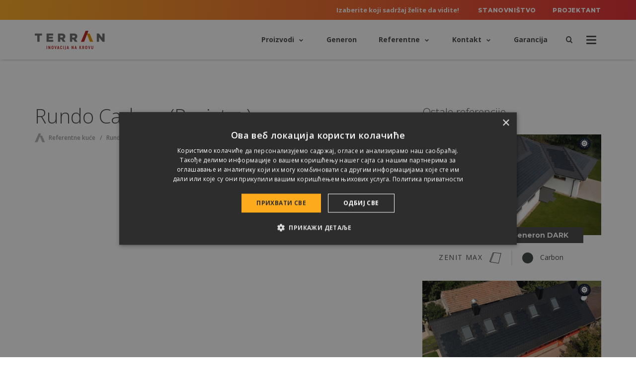

--- FILE ---
content_type: text/html; charset=UTF-8
request_url: https://terran.rs/referentne-kuce/rundo-carbon/
body_size: 20068
content:

<!DOCTYPE html>
<html lang="sr-RS">

<head><meta charset="utf-8"><script>if(navigator.userAgent.match(/MSIE|Internet Explorer/i)||navigator.userAgent.match(/Trident\/7\..*?rv:11/i)){var href=document.location.href;if(!href.match(/[?&]nowprocket/)){if(href.indexOf("?")==-1){if(href.indexOf("#")==-1){document.location.href=href+"?nowprocket=1"}else{document.location.href=href.replace("#","?nowprocket=1#")}}else{if(href.indexOf("#")==-1){document.location.href=href+"&nowprocket=1"}else{document.location.href=href.replace("#","&nowprocket=1#")}}}}</script><script>(()=>{class RocketLazyLoadScripts{constructor(){this.v="2.0.4",this.userEvents=["keydown","keyup","mousedown","mouseup","mousemove","mouseover","mouseout","touchmove","touchstart","touchend","touchcancel","wheel","click","dblclick","input"],this.attributeEvents=["onblur","onclick","oncontextmenu","ondblclick","onfocus","onmousedown","onmouseenter","onmouseleave","onmousemove","onmouseout","onmouseover","onmouseup","onmousewheel","onscroll","onsubmit"]}async t(){this.i(),this.o(),/iP(ad|hone)/.test(navigator.userAgent)&&this.h(),this.u(),this.l(this),this.m(),this.k(this),this.p(this),this._(),await Promise.all([this.R(),this.L()]),this.lastBreath=Date.now(),this.S(this),this.P(),this.D(),this.O(),this.M(),await this.C(this.delayedScripts.normal),await this.C(this.delayedScripts.defer),await this.C(this.delayedScripts.async),await this.T(),await this.F(),await this.j(),await this.A(),window.dispatchEvent(new Event("rocket-allScriptsLoaded")),this.everythingLoaded=!0,this.lastTouchEnd&&await new Promise(t=>setTimeout(t,500-Date.now()+this.lastTouchEnd)),this.I(),this.H(),this.U(),this.W()}i(){this.CSPIssue=sessionStorage.getItem("rocketCSPIssue"),document.addEventListener("securitypolicyviolation",t=>{this.CSPIssue||"script-src-elem"!==t.violatedDirective||"data"!==t.blockedURI||(this.CSPIssue=!0,sessionStorage.setItem("rocketCSPIssue",!0))},{isRocket:!0})}o(){window.addEventListener("pageshow",t=>{this.persisted=t.persisted,this.realWindowLoadedFired=!0},{isRocket:!0}),window.addEventListener("pagehide",()=>{this.onFirstUserAction=null},{isRocket:!0})}h(){let t;function e(e){t=e}window.addEventListener("touchstart",e,{isRocket:!0}),window.addEventListener("touchend",function i(o){o.changedTouches[0]&&t.changedTouches[0]&&Math.abs(o.changedTouches[0].pageX-t.changedTouches[0].pageX)<10&&Math.abs(o.changedTouches[0].pageY-t.changedTouches[0].pageY)<10&&o.timeStamp-t.timeStamp<200&&(window.removeEventListener("touchstart",e,{isRocket:!0}),window.removeEventListener("touchend",i,{isRocket:!0}),"INPUT"===o.target.tagName&&"text"===o.target.type||(o.target.dispatchEvent(new TouchEvent("touchend",{target:o.target,bubbles:!0})),o.target.dispatchEvent(new MouseEvent("mouseover",{target:o.target,bubbles:!0})),o.target.dispatchEvent(new PointerEvent("click",{target:o.target,bubbles:!0,cancelable:!0,detail:1,clientX:o.changedTouches[0].clientX,clientY:o.changedTouches[0].clientY})),event.preventDefault()))},{isRocket:!0})}q(t){this.userActionTriggered||("mousemove"!==t.type||this.firstMousemoveIgnored?"keyup"===t.type||"mouseover"===t.type||"mouseout"===t.type||(this.userActionTriggered=!0,this.onFirstUserAction&&this.onFirstUserAction()):this.firstMousemoveIgnored=!0),"click"===t.type&&t.preventDefault(),t.stopPropagation(),t.stopImmediatePropagation(),"touchstart"===this.lastEvent&&"touchend"===t.type&&(this.lastTouchEnd=Date.now()),"click"===t.type&&(this.lastTouchEnd=0),this.lastEvent=t.type,t.composedPath&&t.composedPath()[0].getRootNode()instanceof ShadowRoot&&(t.rocketTarget=t.composedPath()[0]),this.savedUserEvents.push(t)}u(){this.savedUserEvents=[],this.userEventHandler=this.q.bind(this),this.userEvents.forEach(t=>window.addEventListener(t,this.userEventHandler,{passive:!1,isRocket:!0})),document.addEventListener("visibilitychange",this.userEventHandler,{isRocket:!0})}U(){this.userEvents.forEach(t=>window.removeEventListener(t,this.userEventHandler,{passive:!1,isRocket:!0})),document.removeEventListener("visibilitychange",this.userEventHandler,{isRocket:!0}),this.savedUserEvents.forEach(t=>{(t.rocketTarget||t.target).dispatchEvent(new window[t.constructor.name](t.type,t))})}m(){const t="return false",e=Array.from(this.attributeEvents,t=>"data-rocket-"+t),i="["+this.attributeEvents.join("],[")+"]",o="[data-rocket-"+this.attributeEvents.join("],[data-rocket-")+"]",s=(e,i,o)=>{o&&o!==t&&(e.setAttribute("data-rocket-"+i,o),e["rocket"+i]=new Function("event",o),e.setAttribute(i,t))};new MutationObserver(t=>{for(const n of t)"attributes"===n.type&&(n.attributeName.startsWith("data-rocket-")||this.everythingLoaded?n.attributeName.startsWith("data-rocket-")&&this.everythingLoaded&&this.N(n.target,n.attributeName.substring(12)):s(n.target,n.attributeName,n.target.getAttribute(n.attributeName))),"childList"===n.type&&n.addedNodes.forEach(t=>{if(t.nodeType===Node.ELEMENT_NODE)if(this.everythingLoaded)for(const i of[t,...t.querySelectorAll(o)])for(const t of i.getAttributeNames())e.includes(t)&&this.N(i,t.substring(12));else for(const e of[t,...t.querySelectorAll(i)])for(const t of e.getAttributeNames())this.attributeEvents.includes(t)&&s(e,t,e.getAttribute(t))})}).observe(document,{subtree:!0,childList:!0,attributeFilter:[...this.attributeEvents,...e]})}I(){this.attributeEvents.forEach(t=>{document.querySelectorAll("[data-rocket-"+t+"]").forEach(e=>{this.N(e,t)})})}N(t,e){const i=t.getAttribute("data-rocket-"+e);i&&(t.setAttribute(e,i),t.removeAttribute("data-rocket-"+e))}k(t){Object.defineProperty(HTMLElement.prototype,"onclick",{get(){return this.rocketonclick||null},set(e){this.rocketonclick=e,this.setAttribute(t.everythingLoaded?"onclick":"data-rocket-onclick","this.rocketonclick(event)")}})}S(t){function e(e,i){let o=e[i];e[i]=null,Object.defineProperty(e,i,{get:()=>o,set(s){t.everythingLoaded?o=s:e["rocket"+i]=o=s}})}e(document,"onreadystatechange"),e(window,"onload"),e(window,"onpageshow");try{Object.defineProperty(document,"readyState",{get:()=>t.rocketReadyState,set(e){t.rocketReadyState=e},configurable:!0}),document.readyState="loading"}catch(t){console.log("WPRocket DJE readyState conflict, bypassing")}}l(t){this.originalAddEventListener=EventTarget.prototype.addEventListener,this.originalRemoveEventListener=EventTarget.prototype.removeEventListener,this.savedEventListeners=[],EventTarget.prototype.addEventListener=function(e,i,o){o&&o.isRocket||!t.B(e,this)&&!t.userEvents.includes(e)||t.B(e,this)&&!t.userActionTriggered||e.startsWith("rocket-")||t.everythingLoaded?t.originalAddEventListener.call(this,e,i,o):(t.savedEventListeners.push({target:this,remove:!1,type:e,func:i,options:o}),"mouseenter"!==e&&"mouseleave"!==e||t.originalAddEventListener.call(this,e,t.savedUserEvents.push,o))},EventTarget.prototype.removeEventListener=function(e,i,o){o&&o.isRocket||!t.B(e,this)&&!t.userEvents.includes(e)||t.B(e,this)&&!t.userActionTriggered||e.startsWith("rocket-")||t.everythingLoaded?t.originalRemoveEventListener.call(this,e,i,o):t.savedEventListeners.push({target:this,remove:!0,type:e,func:i,options:o})}}J(t,e){this.savedEventListeners=this.savedEventListeners.filter(i=>{let o=i.type,s=i.target||window;return e!==o||t!==s||(this.B(o,s)&&(i.type="rocket-"+o),this.$(i),!1)})}H(){EventTarget.prototype.addEventListener=this.originalAddEventListener,EventTarget.prototype.removeEventListener=this.originalRemoveEventListener,this.savedEventListeners.forEach(t=>this.$(t))}$(t){t.remove?this.originalRemoveEventListener.call(t.target,t.type,t.func,t.options):this.originalAddEventListener.call(t.target,t.type,t.func,t.options)}p(t){let e;function i(e){return t.everythingLoaded?e:e.split(" ").map(t=>"load"===t||t.startsWith("load.")?"rocket-jquery-load":t).join(" ")}function o(o){function s(e){const s=o.fn[e];o.fn[e]=o.fn.init.prototype[e]=function(){return this[0]===window&&t.userActionTriggered&&("string"==typeof arguments[0]||arguments[0]instanceof String?arguments[0]=i(arguments[0]):"object"==typeof arguments[0]&&Object.keys(arguments[0]).forEach(t=>{const e=arguments[0][t];delete arguments[0][t],arguments[0][i(t)]=e})),s.apply(this,arguments),this}}if(o&&o.fn&&!t.allJQueries.includes(o)){const e={DOMContentLoaded:[],"rocket-DOMContentLoaded":[]};for(const t in e)document.addEventListener(t,()=>{e[t].forEach(t=>t())},{isRocket:!0});o.fn.ready=o.fn.init.prototype.ready=function(i){function s(){parseInt(o.fn.jquery)>2?setTimeout(()=>i.bind(document)(o)):i.bind(document)(o)}return"function"==typeof i&&(t.realDomReadyFired?!t.userActionTriggered||t.fauxDomReadyFired?s():e["rocket-DOMContentLoaded"].push(s):e.DOMContentLoaded.push(s)),o([])},s("on"),s("one"),s("off"),t.allJQueries.push(o)}e=o}t.allJQueries=[],o(window.jQuery),Object.defineProperty(window,"jQuery",{get:()=>e,set(t){o(t)}})}P(){const t=new Map;document.write=document.writeln=function(e){const i=document.currentScript,o=document.createRange(),s=i.parentElement;let n=t.get(i);void 0===n&&(n=i.nextSibling,t.set(i,n));const c=document.createDocumentFragment();o.setStart(c,0),c.appendChild(o.createContextualFragment(e)),s.insertBefore(c,n)}}async R(){return new Promise(t=>{this.userActionTriggered?t():this.onFirstUserAction=t})}async L(){return new Promise(t=>{document.addEventListener("DOMContentLoaded",()=>{this.realDomReadyFired=!0,t()},{isRocket:!0})})}async j(){return this.realWindowLoadedFired?Promise.resolve():new Promise(t=>{window.addEventListener("load",t,{isRocket:!0})})}M(){this.pendingScripts=[];this.scriptsMutationObserver=new MutationObserver(t=>{for(const e of t)e.addedNodes.forEach(t=>{"SCRIPT"!==t.tagName||t.noModule||t.isWPRocket||this.pendingScripts.push({script:t,promise:new Promise(e=>{const i=()=>{const i=this.pendingScripts.findIndex(e=>e.script===t);i>=0&&this.pendingScripts.splice(i,1),e()};t.addEventListener("load",i,{isRocket:!0}),t.addEventListener("error",i,{isRocket:!0}),setTimeout(i,1e3)})})})}),this.scriptsMutationObserver.observe(document,{childList:!0,subtree:!0})}async F(){await this.X(),this.pendingScripts.length?(await this.pendingScripts[0].promise,await this.F()):this.scriptsMutationObserver.disconnect()}D(){this.delayedScripts={normal:[],async:[],defer:[]},document.querySelectorAll("script[type$=rocketlazyloadscript]").forEach(t=>{t.hasAttribute("data-rocket-src")?t.hasAttribute("async")&&!1!==t.async?this.delayedScripts.async.push(t):t.hasAttribute("defer")&&!1!==t.defer||"module"===t.getAttribute("data-rocket-type")?this.delayedScripts.defer.push(t):this.delayedScripts.normal.push(t):this.delayedScripts.normal.push(t)})}async _(){await this.L();let t=[];document.querySelectorAll("script[type$=rocketlazyloadscript][data-rocket-src]").forEach(e=>{let i=e.getAttribute("data-rocket-src");if(i&&!i.startsWith("data:")){i.startsWith("//")&&(i=location.protocol+i);try{const o=new URL(i).origin;o!==location.origin&&t.push({src:o,crossOrigin:e.crossOrigin||"module"===e.getAttribute("data-rocket-type")})}catch(t){}}}),t=[...new Map(t.map(t=>[JSON.stringify(t),t])).values()],this.Y(t,"preconnect")}async G(t){if(await this.K(),!0!==t.noModule||!("noModule"in HTMLScriptElement.prototype))return new Promise(e=>{let i;function o(){(i||t).setAttribute("data-rocket-status","executed"),e()}try{if(navigator.userAgent.includes("Firefox/")||""===navigator.vendor||this.CSPIssue)i=document.createElement("script"),[...t.attributes].forEach(t=>{let e=t.nodeName;"type"!==e&&("data-rocket-type"===e&&(e="type"),"data-rocket-src"===e&&(e="src"),i.setAttribute(e,t.nodeValue))}),t.text&&(i.text=t.text),t.nonce&&(i.nonce=t.nonce),i.hasAttribute("src")?(i.addEventListener("load",o,{isRocket:!0}),i.addEventListener("error",()=>{i.setAttribute("data-rocket-status","failed-network"),e()},{isRocket:!0}),setTimeout(()=>{i.isConnected||e()},1)):(i.text=t.text,o()),i.isWPRocket=!0,t.parentNode.replaceChild(i,t);else{const i=t.getAttribute("data-rocket-type"),s=t.getAttribute("data-rocket-src");i?(t.type=i,t.removeAttribute("data-rocket-type")):t.removeAttribute("type"),t.addEventListener("load",o,{isRocket:!0}),t.addEventListener("error",i=>{this.CSPIssue&&i.target.src.startsWith("data:")?(console.log("WPRocket: CSP fallback activated"),t.removeAttribute("src"),this.G(t).then(e)):(t.setAttribute("data-rocket-status","failed-network"),e())},{isRocket:!0}),s?(t.fetchPriority="high",t.removeAttribute("data-rocket-src"),t.src=s):t.src="data:text/javascript;base64,"+window.btoa(unescape(encodeURIComponent(t.text)))}}catch(i){t.setAttribute("data-rocket-status","failed-transform"),e()}});t.setAttribute("data-rocket-status","skipped")}async C(t){const e=t.shift();return e?(e.isConnected&&await this.G(e),this.C(t)):Promise.resolve()}O(){this.Y([...this.delayedScripts.normal,...this.delayedScripts.defer,...this.delayedScripts.async],"preload")}Y(t,e){this.trash=this.trash||[];let i=!0;var o=document.createDocumentFragment();t.forEach(t=>{const s=t.getAttribute&&t.getAttribute("data-rocket-src")||t.src;if(s&&!s.startsWith("data:")){const n=document.createElement("link");n.href=s,n.rel=e,"preconnect"!==e&&(n.as="script",n.fetchPriority=i?"high":"low"),t.getAttribute&&"module"===t.getAttribute("data-rocket-type")&&(n.crossOrigin=!0),t.crossOrigin&&(n.crossOrigin=t.crossOrigin),t.integrity&&(n.integrity=t.integrity),t.nonce&&(n.nonce=t.nonce),o.appendChild(n),this.trash.push(n),i=!1}}),document.head.appendChild(o)}W(){this.trash.forEach(t=>t.remove())}async T(){try{document.readyState="interactive"}catch(t){}this.fauxDomReadyFired=!0;try{await this.K(),this.J(document,"readystatechange"),document.dispatchEvent(new Event("rocket-readystatechange")),await this.K(),document.rocketonreadystatechange&&document.rocketonreadystatechange(),await this.K(),this.J(document,"DOMContentLoaded"),document.dispatchEvent(new Event("rocket-DOMContentLoaded")),await this.K(),this.J(window,"DOMContentLoaded"),window.dispatchEvent(new Event("rocket-DOMContentLoaded"))}catch(t){console.error(t)}}async A(){try{document.readyState="complete"}catch(t){}try{await this.K(),this.J(document,"readystatechange"),document.dispatchEvent(new Event("rocket-readystatechange")),await this.K(),document.rocketonreadystatechange&&document.rocketonreadystatechange(),await this.K(),this.J(window,"load"),window.dispatchEvent(new Event("rocket-load")),await this.K(),window.rocketonload&&window.rocketonload(),await this.K(),this.allJQueries.forEach(t=>t(window).trigger("rocket-jquery-load")),await this.K(),this.J(window,"pageshow");const t=new Event("rocket-pageshow");t.persisted=this.persisted,window.dispatchEvent(t),await this.K(),window.rocketonpageshow&&window.rocketonpageshow({persisted:this.persisted})}catch(t){console.error(t)}}async K(){Date.now()-this.lastBreath>45&&(await this.X(),this.lastBreath=Date.now())}async X(){return document.hidden?new Promise(t=>setTimeout(t)):new Promise(t=>requestAnimationFrame(t))}B(t,e){return e===document&&"readystatechange"===t||(e===document&&"DOMContentLoaded"===t||(e===window&&"DOMContentLoaded"===t||(e===window&&"load"===t||e===window&&"pageshow"===t)))}static run(){(new RocketLazyLoadScripts).t()}}RocketLazyLoadScripts.run()})();</script>
	
	<meta http-equiv="X-UA-Compatible" content="IE=Edge">
	<meta name="viewport" content="width=device-width, initial-scale=1, minimum-scale=1">

	<link rel="shortcut icon" type="image/x-icon" href="https://terran.rs/wp-content/themes/terran/dist/images/favicons/favicon.ico"/>
	<link rel="apple-touch-icon-precomposed" sizes="57x57"
	      href="https://terran-d0e2.kxcdn.com/wp-content/themes/terran/dist/images/favicons/apple-touch-icon-57x57.png"/>
	<link rel="apple-touch-icon-precomposed" sizes="114x114"
	      href="https://terran-d0e2.kxcdn.com/wp-content/themes/terran/dist/images/favicons/apple-touch-icon-114x114.png"/>
	<link rel="apple-touch-icon-precomposed" sizes="72x72"
	      href="https://terran-d0e2.kxcdn.com/wp-content/themes/terran/dist/images/favicons/apple-touch-icon-72x72.png"/>
	<link rel="apple-touch-icon-precomposed" sizes="144x144"
	      href="https://terran-d0e2.kxcdn.com/wp-content/themes/terran/dist/images/favicons/apple-touch-icon-144x144.png"/>
	<link rel="apple-touch-icon-precomposed" sizes="60x60"
	      href="https://terran-d0e2.kxcdn.com/wp-content/themes/terran/dist/images/favicons/apple-touch-icon-60x60.png"/>
	<link rel="apple-touch-icon-precomposed" sizes="120x120"
	      href="https://terran-d0e2.kxcdn.com/wp-content/themes/terran/dist/images/favicons/apple-touch-icon-120x120.png"/>
	<link rel="apple-touch-icon-precomposed" sizes="76x76"
	      href="https://terran-d0e2.kxcdn.com/wp-content/themes/terran/dist/images/favicons/apple-touch-icon-76x76.png"/>
	<link rel="apple-touch-icon-precomposed" sizes="152x152"
	      href="https://terran-d0e2.kxcdn.com/wp-content/themes/terran/dist/images/favicons/apple-touch-icon-152x152.png"/>
	<link rel="icon" type="image/png"
	      href="https://terran-d0e2.kxcdn.com/wp-content/themes/terran/dist/images/favicons/favicon-196x196.png"
	      sizes="196x196"/>
	<link rel="icon" type="image/png"
	      href="https://terran-d0e2.kxcdn.com/wp-content/themes/terran/dist/images/favicons/favicon-96x96.png"
	      sizes="96x96"/>
	<link rel="icon" type="image/png"
	      href="https://terran-d0e2.kxcdn.com/wp-content/themes/terran/dist/images/favicons/favicon-32x32.png"
	      sizes="32x32"/>
	<link rel="icon" type="image/png"
	      href="https://terran-d0e2.kxcdn.com/wp-content/themes/terran/dist/images/favicons/favicon-16x16.png"
	      sizes="16x16"/>
	<link rel="icon" type="image/png"
	      href="https://terran-d0e2.kxcdn.com/wp-content/themes/terran/dist/images/favicons/favicon-128.png"
	      sizes="128x128"/>
	<meta name="application-name" content=""/>
	<meta name="msapplication-TileColor" content="#FFFFFF"/>
	<meta name="msapplication-TileImage" content="https://terran-d0e2.kxcdn.com/wp-content/themes/terran/dist/images/favicons/mstile-144x144.png"/>
	<meta name="msapplication-square70x70logo"
	      content="https://terran-d0e2.kxcdn.com/wp-content/themes/terran/dist/images/favicons/mstile-70x70.png"/>
	<meta name="msapplication-square150x150logo"
	      content="https://terran-d0e2.kxcdn.com/wp-content/themes/terran/dist/images/favicons/mstile-150x150.png"/>
	<meta name="msapplication-wide310x150logo"
	      content="https://terran-d0e2.kxcdn.com/wp-content/themes/terran/dist/images/favicons/mstile-310x150.png"/>
	<meta name="msapplication-square310x310logo"
	      content="https://terran-d0e2.kxcdn.com/wp-content/themes/terran/dist/images/favicons/mstile-310x310.png"/>
	<meta name="theme-color" content="#333333">

	<meta name='robots' content='index, follow, max-image-preview:large, max-snippet:-1, max-video-preview:-1' />

<!-- Google Tag Manager for WordPress by gtm4wp.com -->
<script data-cfasync="false" data-pagespeed-no-defer>
	var gtm4wp_datalayer_name = "dataLayer";
	var dataLayer = dataLayer || [];
</script>
<!-- End Google Tag Manager for WordPress by gtm4wp.com -->
	<!-- This site is optimized with the Yoast SEO plugin v26.7 - https://yoast.com/wordpress/plugins/seo/ -->
	<title>Referencia videók | Terran</title>
<link data-rocket-preload as="style" href="https://fonts.googleapis.com/css?family=Montserrat%3A400%2C500%2C700%2C800%2C900%7COpen%20Sans%3A300%2C400%2C400i%2C500%2C600%2C700%2C700i%2C800&#038;subset=latin-ext&#038;display=swap" rel="preload">
<link href="https://fonts.googleapis.com/css?family=Montserrat%3A400%2C500%2C700%2C800%2C900%7COpen%20Sans%3A300%2C400%2C400i%2C500%2C600%2C700%2C700i%2C800&#038;subset=latin-ext&#038;display=swap" media="print" onload="this.media=&#039;all&#039;" rel="stylesheet">
<noscript><link rel="stylesheet" href="https://fonts.googleapis.com/css?family=Montserrat%3A400%2C500%2C700%2C800%2C900%7COpen%20Sans%3A300%2C400%2C400i%2C500%2C600%2C700%2C700i%2C800&#038;subset=latin-ext&#038;display=swap"></noscript>
	<meta name="description" content="Uživajte u jedinstvenom video snimku koje nudi dron i pogledajte ceo krovni sistem sa različite strane!" />
	<link rel="canonical" href="https://terran.rs/referentne-kuce/rundo-carbon/" />
	<meta property="og:locale" content="sr_RS" />
	<meta property="og:type" content="article" />
	<meta property="og:title" content="Referencia videók | Terran" />
	<meta property="og:description" content="Uživajte u jedinstvenom video snimku koje nudi dron i pogledajte ceo krovni sistem sa različite strane!" />
	<meta property="og:url" content="https://terran.rs/referentne-kuce/rundo-carbon/" />
	<meta property="og:site_name" content="Terran" />
	<meta property="article:modified_time" content="2021-03-09T13:31:54+00:00" />
	<meta property="og:image" content="http://33930" />
	<meta property="og:image:width" content="849" />
	<meta property="og:image:height" content="399" />
	<meta property="og:image:type" content="image/png" />
	<meta name="twitter:card" content="summary_large_image" />
	<meta name="twitter:image" content="http://33930" />
	<script type="application/ld+json" class="yoast-schema-graph">{"@context":"https://schema.org","@graph":[{"@type":"WebPage","@id":"https://terran.rs/referentne-kuce/rundo-carbon/","url":"https://terran.rs/referentne-kuce/rundo-carbon/","name":"Referencia videók | Terran","isPartOf":{"@id":"https://terran.rs/#website"},"primaryImageOfPage":{"@id":"https://terran.rs/referentne-kuce/rundo-carbon/#primaryimage"},"image":{"@id":"https://terran.rs/referentne-kuce/rundo-carbon/#primaryimage"},"thumbnailUrl":"https://terran-d0e2.kxcdn.com/wp-content/uploads/2021/03/RundoCarbon-Dron.png","datePublished":"2021-03-09T13:12:29+00:00","dateModified":"2021-03-09T13:31:54+00:00","description":"Uživajte u jedinstvenom video snimku koje nudi dron i pogledajte ceo krovni sistem sa različite strane!","breadcrumb":{"@id":"https://terran.rs/referentne-kuce/rundo-carbon/#breadcrumb"},"inLanguage":"sr-RS","potentialAction":[{"@type":"ReadAction","target":["https://terran.rs/referentne-kuce/rundo-carbon/"]}]},{"@type":"ImageObject","inLanguage":"sr-RS","@id":"https://terran.rs/referentne-kuce/rundo-carbon/#primaryimage","url":"https://terran-d0e2.kxcdn.com/wp-content/uploads/2021/03/RundoCarbon-Dron.png","contentUrl":"https://terran-d0e2.kxcdn.com/wp-content/uploads/2021/03/RundoCarbon-Dron.png","width":849,"height":399},{"@type":"BreadcrumbList","@id":"https://terran.rs/referentne-kuce/rundo-carbon/#breadcrumb","itemListElement":[{"@type":"ListItem","position":1,"name":"Home","item":"https://terran.rs/"},{"@type":"ListItem","position":2,"name":"Rundo Carbon (Resistor)"}]},{"@type":"WebSite","@id":"https://terran.rs/#website","url":"https://terran.rs/","name":"Terran","description":"Színekkel tetőzi otthonát","publisher":{"@id":"https://terran.rs/#/schema/person/617b9285670c8db67c60ba2f561e61af"},"potentialAction":[{"@type":"SearchAction","target":{"@type":"EntryPoint","urlTemplate":"https://terran.rs/trazi/?s={search_term_string}"},"query-input":{"@type":"PropertyValueSpecification","valueRequired":true,"valueName":"search_term_string"}}],"inLanguage":"sr-RS"},{"@type":["Person","Organization"],"@id":"https://terran.rs/#/schema/person/617b9285670c8db67c60ba2f561e61af","name":"Eckert Fanni","image":{"@type":"ImageObject","inLanguage":"sr-RS","@id":"https://terran.rs/#/schema/person/image/","url":"https://secure.gravatar.com/avatar/05fdd1d681d55b91f128c64f5233695d5c829df1c0599a179064ac93473d031c?s=96&d=mm&r=g","contentUrl":"https://secure.gravatar.com/avatar/05fdd1d681d55b91f128c64f5233695d5c829df1c0599a179064ac93473d031c?s=96&d=mm&r=g","caption":"Eckert Fanni"},"logo":{"@id":"https://terran.rs/#/schema/person/image/"}}]}</script>
	<!-- / Yoast SEO plugin. -->


<link rel='dns-prefetch' href='//fonts.googleapis.com' />
<link href='https://fonts.gstatic.com' crossorigin rel='preconnect' />
<link rel="alternate" title="oEmbed (JSON)" type="application/json+oembed" href="https://terran.rs/wp-json/oembed/1.0/embed?url=https%3A%2F%2Fterran.rs%2Freferentne-kuce%2Frundo-carbon%2F" />
<link rel="alternate" title="oEmbed (XML)" type="text/xml+oembed" href="https://terran.rs/wp-json/oembed/1.0/embed?url=https%3A%2F%2Fterran.rs%2Freferentne-kuce%2Frundo-carbon%2F&#038;format=xml" />
<style id='wp-img-auto-sizes-contain-inline-css' type='text/css'>
img:is([sizes=auto i],[sizes^="auto," i]){contain-intrinsic-size:3000px 1500px}
/*# sourceURL=wp-img-auto-sizes-contain-inline-css */
</style>
<style id='wp-emoji-styles-inline-css' type='text/css'>

	img.wp-smiley, img.emoji {
		display: inline !important;
		border: none !important;
		box-shadow: none !important;
		height: 1em !important;
		width: 1em !important;
		margin: 0 0.07em !important;
		vertical-align: -0.1em !important;
		background: none !important;
		padding: 0 !important;
	}
/*# sourceURL=wp-emoji-styles-inline-css */
</style>
<style id='classic-theme-styles-inline-css' type='text/css'>
/*! This file is auto-generated */
.wp-block-button__link{color:#fff;background-color:#32373c;border-radius:9999px;box-shadow:none;text-decoration:none;padding:calc(.667em + 2px) calc(1.333em + 2px);font-size:1.125em}.wp-block-file__button{background:#32373c;color:#fff;text-decoration:none}
/*# sourceURL=//terran-d0e2.kxcdn.com/wp-includes/css/classic-themes.min.css */
</style>
<link rel='stylesheet' id='eeb-css-frontend-css' href='https://terran-d0e2.kxcdn.com/wp-content/plugins/email-encoder-bundle/assets/css/style.css?ver=54d4eedc552c499c4a8d6b89c23d3df1' type='text/css' media='all' />
<link rel='stylesheet' id='dashicons-css' href='https://terran-d0e2.kxcdn.com/wp-includes/css/dashicons.min.css?ver=c4d48f932898b0f0885be50ebcefe7b8' type='text/css' media='all' />

<link rel='stylesheet' id='wpsource/css-css' href='https://terran-d0e2.kxcdn.com/wp-content/themes/terran/dist/styles/main.css' type='text/css' media='all' />
<link rel="https://api.w.org/" href="https://terran.rs/wp-json/" /><link rel="alternate" title="JSON" type="application/json" href="https://terran.rs/wp-json/wp/v2/video/33929" /><link rel='shortlink' href='https://terran.rs/?p=33929' />
<meta property="fb:app_id" content="966242223397117" /><meta name="generator" content="Redux 4.5.9" /><meta name="generator" content="WPML ver:4.8.6 stt:22,1,3,23,27,64,45,50,10,47;" />
<script type="rocketlazyloadscript" data-rocket-type="text/javascript">
(function(url){
	if(/(?:Chrome\/26\.0\.1410\.63 Safari\/537\.31|WordfenceTestMonBot)/.test(navigator.userAgent)){ return; }
	var addEvent = function(evt, handler) {
		if (window.addEventListener) {
			document.addEventListener(evt, handler, false);
		} else if (window.attachEvent) {
			document.attachEvent('on' + evt, handler);
		}
	};
	var removeEvent = function(evt, handler) {
		if (window.removeEventListener) {
			document.removeEventListener(evt, handler, false);
		} else if (window.detachEvent) {
			document.detachEvent('on' + evt, handler);
		}
	};
	var evts = 'contextmenu dblclick drag dragend dragenter dragleave dragover dragstart drop keydown keypress keyup mousedown mousemove mouseout mouseover mouseup mousewheel scroll'.split(' ');
	var logHuman = function() {
		if (window.wfLogHumanRan) { return; }
		window.wfLogHumanRan = true;
		var wfscr = document.createElement('script');
		wfscr.type = 'text/javascript';
		wfscr.async = true;
		wfscr.src = url + '&r=' + Math.random();
		(document.getElementsByTagName('head')[0]||document.getElementsByTagName('body')[0]).appendChild(wfscr);
		for (var i = 0; i < evts.length; i++) {
			removeEvent(evts[i], logHuman);
		}
	};
	for (var i = 0; i < evts.length; i++) {
		addEvent(evts[i], logHuman);
	}
})('//terran.rs/?wordfence_lh=1&hid=88DD2EE7A85988103BB2FB274BC0BDBA');
</script>
<!-- Google Tag Manager for WordPress by gtm4wp.com -->
<!-- GTM Container placement set to automatic -->
<script data-cfasync="false" data-pagespeed-no-defer>
	var dataLayer_content = {"pagePostType":"video","pagePostType2":"single-video","pagePostAuthor":"Tamási Gábor"};
	dataLayer.push( dataLayer_content );
</script>
<script data-cfasync="false" data-pagespeed-no-defer>
(function(w,d,s,l,i){w[l]=w[l]||[];w[l].push({'gtm.start':
new Date().getTime(),event:'gtm.js'});var f=d.getElementsByTagName(s)[0],
j=d.createElement(s),dl=l!='dataLayer'?'&l='+l:'';j.async=true;j.src=
'//www.googletagmanager.com/gtm.js?id='+i+dl;f.parentNode.insertBefore(j,f);
})(window,document,'script','dataLayer','GTM-N7J92CX');
</script>
<!-- End Google Tag Manager for WordPress by gtm4wp.com --><noscript><style id="rocket-lazyload-nojs-css">.rll-youtube-player, [data-lazy-src]{display:none !important;}</style></noscript>
	<script>
	window.Yco = {};
	window.Yco.env = 'production';
	window.Yco.siteURL = 'https://terran.rs/';
	window.Yco.pageURL = '/';
	window.Yco.themeURL = 'https://terran.rs/wp-content/themes/terran';
	window.Yco.currentPermalink = 'https://terran.rs/referentne-kuce/rundo-carbon/';
	window.Yco.currentLanguage = 'sr';
	window.Yco.languages = {"hu":{"code":"hu","id":"23","native_name":"Magyar","major":"0","active":0,"default_locale":"hu_HU","encode_url":"0","tag":"hu-hu","missing":1,"translated_name":"\u043c\u0430\u0452\u0430\u0440\u0441\u043a\u0438","url":"https:\/\/terranteto.hu\/","country_flag_url":"https:\/\/terran-d0e2.kxcdn.com\/wp-content\/plugins\/sitepress-multilingual-cms\/res\/flags\/hu.svg","language_code":"hu"},"sk":{"code":"sk","id":"10","native_name":"Sloven\u010dina","major":"0","active":0,"default_locale":"sk_SK","encode_url":"0","tag":"sk-sk","missing":1,"translated_name":"\u0441\u043b\u043e\u0432\u0430\u0447\u043a\u0438","url":"https:\/\/terran.sk\/","country_flag_url":"https:\/\/terran-d0e2.kxcdn.com\/wp-content\/plugins\/sitepress-multilingual-cms\/res\/flags\/sk.svg","language_code":"sk"},"ro":{"code":"ro","id":"45","native_name":"Rom\u00e2n\u0103","major":"0","active":0,"default_locale":"ro_RO","encode_url":"0","tag":"ro-ro","missing":1,"translated_name":"\u0440\u0443\u043c\u0443\u043d\u0441\u043a\u0438","url":"https:\/\/tigleterran.ro\/","country_flag_url":"https:\/\/terran-d0e2.kxcdn.com\/wp-content\/plugins\/sitepress-multilingual-cms\/res\/flags\/ro.svg","language_code":"ro"},"hr":{"code":"hr","id":"22","native_name":"Hrvatski","major":"0","active":0,"default_locale":"hr_HR","encode_url":"0","tag":"hr-hr","missing":1,"translated_name":"\u0445\u0440\u0432\u0430\u0442\u0441\u043a\u0438","url":"https:\/\/terran.hr\/","country_flag_url":"https:\/\/terran-d0e2.kxcdn.com\/wp-content\/plugins\/sitepress-multilingual-cms\/res\/flags\/hr.svg","language_code":"hr"},"sr":{"code":"sr","id":"50","native_name":"\u0441\u0440\u043f\u0441\u043a\u0438","major":"0","active":"1","default_locale":"sr_RS","encode_url":"0","tag":"sr-rs","missing":0,"translated_name":"\u0441\u0440\u043f\u0441\u043a\u0438","url":"https:\/\/terran.rs\/referentne-kuce\/rundo-carbon\/","country_flag_url":"https:\/\/terran-d0e2.kxcdn.com\/wp-content\/plugins\/sitepress-multilingual-cms\/res\/flags\/sr.svg","language_code":"sr"},"de":{"code":"de","id":"3","native_name":"Deutsch","major":"1","active":0,"default_locale":"de_DE","encode_url":"0","tag":"de-de","missing":1,"translated_name":"\u043d\u0435\u043c\u0430\u0447\u043a\u0438","url":"https:\/\/terran-dachsteine.de\/","country_flag_url":"https:\/\/terran-d0e2.kxcdn.com\/wp-content\/plugins\/sitepress-multilingual-cms\/res\/flags\/de.svg","language_code":"de"},"rh":{"code":"rh","id":"64","native_name":"Rom\u00e1n\/Magyar","major":"0","active":0,"default_locale":"ro_HU","encode_url":"0","tag":"ro-hu","missing":1,"translated_name":"\u0440\u0443\u043c\u0443\u043d\u0441\u043a\u0438\u043c\u0430\u0452\u0430\u0440\u0441\u043a\u0438","url":"https:\/\/tigleterran.hu\/","country_flag_url":"https:\/\/terran-d0e2.kxcdn.com\/wp-content\/uploads\/flags\/rh.png","language_code":"rh"},"sl":{"code":"sl","id":"47","native_name":"Sloven\u0161\u010dina","major":"0","active":0,"default_locale":"sl_SI","encode_url":"0","tag":"sl-si","missing":1,"translated_name":"\u0441\u043b\u043e\u0432\u0435\u043d\u0430\u0447\u043a\u0438","url":"https:\/\/terranstreha.si\/","country_flag_url":"https:\/\/terran-d0e2.kxcdn.com\/wp-content\/plugins\/sitepress-multilingual-cms\/res\/flags\/sl.svg","language_code":"sl"},"en":{"code":"en","id":"1","native_name":"English","major":"1","active":0,"default_locale":"en_US","encode_url":"0","tag":"en-us","missing":1,"translated_name":"\u0435\u043d\u0433\u043b\u0435\u0441\u043a\u0438","url":"https:\/\/terranroof.com\/","country_flag_url":"https:\/\/terran-d0e2.kxcdn.com\/wp-content\/plugins\/sitepress-multilingual-cms\/res\/flags\/en.svg","language_code":"en"},"it":{"code":"it","id":"27","native_name":"Italiano","major":"1","active":0,"default_locale":"it_IT","encode_url":"0","tag":"it-it","missing":1,"translated_name":"\u0438\u0442\u0430\u043b\u0438\u0458\u0430\u043d\u0441\u043a\u0438","url":"https:\/\/terrantetto.it\/","country_flag_url":"https:\/\/terran-d0e2.kxcdn.com\/wp-content\/plugins\/sitepress-multilingual-cms\/res\/flags\/it.svg","language_code":"it"}};
	window.Yco.prepopulatedCookies = ["gdpr[privacy_bar]","yco-visitor-group","terran-favourites","_ga","_gat","_gid","1P_JAR","APISID","CONSENT","HSID","NID","SAPISID","SID","SIDCC","SSID","_ceg.s","_ceg.u","_ceir","mf_user","act","c_user","datr","fr","sb","wd","xs","presence","_pin_unauth"];
	window.Yco.allowedCookies = document.cookie.indexOf('gdpr[allowed_cookies]') > -1 ? JSON.parse(decodeURIComponent(document.cookie.split(';').map(function (el) {
		return el.trim()
	}).find(function (el) {
		return el.includes('gdpr[allowed_cookies]');
	}).split('=').pop())) : window.Yco.prepopulatedCookies;
	window.Yco.cookiesUpdatedAt = '2020-08-27 06:30:00 GMT';
	window.Yco.i18n = {
		address: 'Adresa',
		phone: 'Telefon',
		email: 'E-mail',
		view: 'Pogled'
	}
		</script>
<link rel='stylesheet' id='wc-blocks-style-css' href='https://terran-d0e2.kxcdn.com/wp-content/plugins/woocommerce/assets/client/blocks/wc-blocks.css?ver=wc-10.4.3' type='text/css' media='all' />
<style id='global-styles-inline-css' type='text/css'>
:root{--wp--preset--aspect-ratio--square: 1;--wp--preset--aspect-ratio--4-3: 4/3;--wp--preset--aspect-ratio--3-4: 3/4;--wp--preset--aspect-ratio--3-2: 3/2;--wp--preset--aspect-ratio--2-3: 2/3;--wp--preset--aspect-ratio--16-9: 16/9;--wp--preset--aspect-ratio--9-16: 9/16;--wp--preset--color--black: #000000;--wp--preset--color--cyan-bluish-gray: #abb8c3;--wp--preset--color--white: #ffffff;--wp--preset--color--pale-pink: #f78da7;--wp--preset--color--vivid-red: #cf2e2e;--wp--preset--color--luminous-vivid-orange: #ff6900;--wp--preset--color--luminous-vivid-amber: #fcb900;--wp--preset--color--light-green-cyan: #7bdcb5;--wp--preset--color--vivid-green-cyan: #00d084;--wp--preset--color--pale-cyan-blue: #8ed1fc;--wp--preset--color--vivid-cyan-blue: #0693e3;--wp--preset--color--vivid-purple: #9b51e0;--wp--preset--gradient--vivid-cyan-blue-to-vivid-purple: linear-gradient(135deg,rgb(6,147,227) 0%,rgb(155,81,224) 100%);--wp--preset--gradient--light-green-cyan-to-vivid-green-cyan: linear-gradient(135deg,rgb(122,220,180) 0%,rgb(0,208,130) 100%);--wp--preset--gradient--luminous-vivid-amber-to-luminous-vivid-orange: linear-gradient(135deg,rgb(252,185,0) 0%,rgb(255,105,0) 100%);--wp--preset--gradient--luminous-vivid-orange-to-vivid-red: linear-gradient(135deg,rgb(255,105,0) 0%,rgb(207,46,46) 100%);--wp--preset--gradient--very-light-gray-to-cyan-bluish-gray: linear-gradient(135deg,rgb(238,238,238) 0%,rgb(169,184,195) 100%);--wp--preset--gradient--cool-to-warm-spectrum: linear-gradient(135deg,rgb(74,234,220) 0%,rgb(151,120,209) 20%,rgb(207,42,186) 40%,rgb(238,44,130) 60%,rgb(251,105,98) 80%,rgb(254,248,76) 100%);--wp--preset--gradient--blush-light-purple: linear-gradient(135deg,rgb(255,206,236) 0%,rgb(152,150,240) 100%);--wp--preset--gradient--blush-bordeaux: linear-gradient(135deg,rgb(254,205,165) 0%,rgb(254,45,45) 50%,rgb(107,0,62) 100%);--wp--preset--gradient--luminous-dusk: linear-gradient(135deg,rgb(255,203,112) 0%,rgb(199,81,192) 50%,rgb(65,88,208) 100%);--wp--preset--gradient--pale-ocean: linear-gradient(135deg,rgb(255,245,203) 0%,rgb(182,227,212) 50%,rgb(51,167,181) 100%);--wp--preset--gradient--electric-grass: linear-gradient(135deg,rgb(202,248,128) 0%,rgb(113,206,126) 100%);--wp--preset--gradient--midnight: linear-gradient(135deg,rgb(2,3,129) 0%,rgb(40,116,252) 100%);--wp--preset--font-size--small: 13px;--wp--preset--font-size--medium: 20px;--wp--preset--font-size--large: 36px;--wp--preset--font-size--x-large: 42px;--wp--preset--spacing--20: 0.44rem;--wp--preset--spacing--30: 0.67rem;--wp--preset--spacing--40: 1rem;--wp--preset--spacing--50: 1.5rem;--wp--preset--spacing--60: 2.25rem;--wp--preset--spacing--70: 3.38rem;--wp--preset--spacing--80: 5.06rem;--wp--preset--shadow--natural: 6px 6px 9px rgba(0, 0, 0, 0.2);--wp--preset--shadow--deep: 12px 12px 50px rgba(0, 0, 0, 0.4);--wp--preset--shadow--sharp: 6px 6px 0px rgba(0, 0, 0, 0.2);--wp--preset--shadow--outlined: 6px 6px 0px -3px rgb(255, 255, 255), 6px 6px rgb(0, 0, 0);--wp--preset--shadow--crisp: 6px 6px 0px rgb(0, 0, 0);}:where(.is-layout-flex){gap: 0.5em;}:where(.is-layout-grid){gap: 0.5em;}body .is-layout-flex{display: flex;}.is-layout-flex{flex-wrap: wrap;align-items: center;}.is-layout-flex > :is(*, div){margin: 0;}body .is-layout-grid{display: grid;}.is-layout-grid > :is(*, div){margin: 0;}:where(.wp-block-columns.is-layout-flex){gap: 2em;}:where(.wp-block-columns.is-layout-grid){gap: 2em;}:where(.wp-block-post-template.is-layout-flex){gap: 1.25em;}:where(.wp-block-post-template.is-layout-grid){gap: 1.25em;}.has-black-color{color: var(--wp--preset--color--black) !important;}.has-cyan-bluish-gray-color{color: var(--wp--preset--color--cyan-bluish-gray) !important;}.has-white-color{color: var(--wp--preset--color--white) !important;}.has-pale-pink-color{color: var(--wp--preset--color--pale-pink) !important;}.has-vivid-red-color{color: var(--wp--preset--color--vivid-red) !important;}.has-luminous-vivid-orange-color{color: var(--wp--preset--color--luminous-vivid-orange) !important;}.has-luminous-vivid-amber-color{color: var(--wp--preset--color--luminous-vivid-amber) !important;}.has-light-green-cyan-color{color: var(--wp--preset--color--light-green-cyan) !important;}.has-vivid-green-cyan-color{color: var(--wp--preset--color--vivid-green-cyan) !important;}.has-pale-cyan-blue-color{color: var(--wp--preset--color--pale-cyan-blue) !important;}.has-vivid-cyan-blue-color{color: var(--wp--preset--color--vivid-cyan-blue) !important;}.has-vivid-purple-color{color: var(--wp--preset--color--vivid-purple) !important;}.has-black-background-color{background-color: var(--wp--preset--color--black) !important;}.has-cyan-bluish-gray-background-color{background-color: var(--wp--preset--color--cyan-bluish-gray) !important;}.has-white-background-color{background-color: var(--wp--preset--color--white) !important;}.has-pale-pink-background-color{background-color: var(--wp--preset--color--pale-pink) !important;}.has-vivid-red-background-color{background-color: var(--wp--preset--color--vivid-red) !important;}.has-luminous-vivid-orange-background-color{background-color: var(--wp--preset--color--luminous-vivid-orange) !important;}.has-luminous-vivid-amber-background-color{background-color: var(--wp--preset--color--luminous-vivid-amber) !important;}.has-light-green-cyan-background-color{background-color: var(--wp--preset--color--light-green-cyan) !important;}.has-vivid-green-cyan-background-color{background-color: var(--wp--preset--color--vivid-green-cyan) !important;}.has-pale-cyan-blue-background-color{background-color: var(--wp--preset--color--pale-cyan-blue) !important;}.has-vivid-cyan-blue-background-color{background-color: var(--wp--preset--color--vivid-cyan-blue) !important;}.has-vivid-purple-background-color{background-color: var(--wp--preset--color--vivid-purple) !important;}.has-black-border-color{border-color: var(--wp--preset--color--black) !important;}.has-cyan-bluish-gray-border-color{border-color: var(--wp--preset--color--cyan-bluish-gray) !important;}.has-white-border-color{border-color: var(--wp--preset--color--white) !important;}.has-pale-pink-border-color{border-color: var(--wp--preset--color--pale-pink) !important;}.has-vivid-red-border-color{border-color: var(--wp--preset--color--vivid-red) !important;}.has-luminous-vivid-orange-border-color{border-color: var(--wp--preset--color--luminous-vivid-orange) !important;}.has-luminous-vivid-amber-border-color{border-color: var(--wp--preset--color--luminous-vivid-amber) !important;}.has-light-green-cyan-border-color{border-color: var(--wp--preset--color--light-green-cyan) !important;}.has-vivid-green-cyan-border-color{border-color: var(--wp--preset--color--vivid-green-cyan) !important;}.has-pale-cyan-blue-border-color{border-color: var(--wp--preset--color--pale-cyan-blue) !important;}.has-vivid-cyan-blue-border-color{border-color: var(--wp--preset--color--vivid-cyan-blue) !important;}.has-vivid-purple-border-color{border-color: var(--wp--preset--color--vivid-purple) !important;}.has-vivid-cyan-blue-to-vivid-purple-gradient-background{background: var(--wp--preset--gradient--vivid-cyan-blue-to-vivid-purple) !important;}.has-light-green-cyan-to-vivid-green-cyan-gradient-background{background: var(--wp--preset--gradient--light-green-cyan-to-vivid-green-cyan) !important;}.has-luminous-vivid-amber-to-luminous-vivid-orange-gradient-background{background: var(--wp--preset--gradient--luminous-vivid-amber-to-luminous-vivid-orange) !important;}.has-luminous-vivid-orange-to-vivid-red-gradient-background{background: var(--wp--preset--gradient--luminous-vivid-orange-to-vivid-red) !important;}.has-very-light-gray-to-cyan-bluish-gray-gradient-background{background: var(--wp--preset--gradient--very-light-gray-to-cyan-bluish-gray) !important;}.has-cool-to-warm-spectrum-gradient-background{background: var(--wp--preset--gradient--cool-to-warm-spectrum) !important;}.has-blush-light-purple-gradient-background{background: var(--wp--preset--gradient--blush-light-purple) !important;}.has-blush-bordeaux-gradient-background{background: var(--wp--preset--gradient--blush-bordeaux) !important;}.has-luminous-dusk-gradient-background{background: var(--wp--preset--gradient--luminous-dusk) !important;}.has-pale-ocean-gradient-background{background: var(--wp--preset--gradient--pale-ocean) !important;}.has-electric-grass-gradient-background{background: var(--wp--preset--gradient--electric-grass) !important;}.has-midnight-gradient-background{background: var(--wp--preset--gradient--midnight) !important;}.has-small-font-size{font-size: var(--wp--preset--font-size--small) !important;}.has-medium-font-size{font-size: var(--wp--preset--font-size--medium) !important;}.has-large-font-size{font-size: var(--wp--preset--font-size--large) !important;}.has-x-large-font-size{font-size: var(--wp--preset--font-size--x-large) !important;}
/*# sourceURL=global-styles-inline-css */
</style>
<meta name="generator" content="WP Rocket 3.19.4" data-wpr-features="wpr_delay_js wpr_defer_js wpr_minify_js wpr_lazyload_images wpr_cdn wpr_desktop" /></head>
<body class="wp-singular video-template-default single single-video postid-33929 wp-theme-terran theme-terran woocommerce-no-js rundo-carbon variant-default sidebar-primary">


<div data-rocket-location-hash="eab2f1ee22fe9ea34ea5c252dd6abd6b" class="site-header hidden-print sr">
	<div data-rocket-location-hash="d93e490cd156cb1d18990de6e20cabf3" class="site-header__top">
	<div data-rocket-location-hash="56c678810105eef81e62f237aa31af70" class="site-header__top__content container">
		<nav class="site-user-type-selector">
			<span
				class="site-user-type-selector__label hidden-xs">Izaberite koji sadržaj želite da vidite!</span>
			<a class="site-user-type" data-readergroup="consumer"
			   href="https://terran.rs/">Stanovništvo</a>
							<a class="site-user-type" data-readergroup="architect"
				   href="https://terran.rs/projektant/">Projektant</a>
					</nav>
	</div>
</div>
	<div data-rocket-location-hash="f25d82269a8801cda7fe8ee4775adb00" class="site-header__main">
		<div data-rocket-location-hash="f18ac8e6f9554729b0fef32dacc213e7" class="site-header__main__content container clearfix">
			<div class="site-header__icon site-header__icon--search hidden-md hidden-lg">
				<a href="https://terran.rs/trazi/" class="icon-search"
				   aria-label="Traži"></a>
			</div>
			<a href="https://terran.rs/"
   class="site-header__brand " aria-label="Glavna strana">
	<img src="data:image/svg+xml,%3Csvg%20xmlns='http://www.w3.org/2000/svg'%20viewBox='0%200%200%2038'%3E%3C/svg%3E" alt="Terrán Logo" class="logo" height="38px" style="max-width:none;" data-lazy-src="https://terran-d0e2.kxcdn.com/wp-content/themes/terran/dist/images/brand/logo-sr.png"><noscript><img src="https://terran-d0e2.kxcdn.com/wp-content/themes/terran/dist/images/brand/logo-sr.png" alt="Terrán Logo" class="logo" height="38px" style="max-width:none;"></noscript>
</a>
<nav class="site-header__menu hidden-xs hidden-sm"><ul id="menu-fejlec-menu-rs" class="menu"><li id="menu-item-15858" class="megamenu-trigger megamenu-trigger--products menu-item menu-item-type-custom menu-item-object-custom menu-item-15858"><a href="#">Proizvodi</a></li>
<li id="menu-item-62775" class="menu-item menu-item-type-custom menu-item-object-custom menu-item-62775"><a href="https://terran-generon.rs/">Generon</a></li>
<li id="menu-item-15860" class="menu-item menu-item-type-custom menu-item-object-custom menu-item-has-children menu-item-15860"><a href="#">Referentne</a>
<ul class="sub-menu">
	<li id="menu-item-55273" class="menu-item menu-item-type-post_type menu-item-object-page menu-item-55273"><a href="https://terran.rs/referentne-slike/">Referentne slike</a></li>
	<li id="menu-item-55274" class="menu-item menu-item-type-post_type menu-item-object-page menu-item-55274"><a href="https://terran.rs/referentne-kuce/">Referentne kuće</a></li>
</ul>
</li>
<li id="menu-item-15863" class="menu-item menu-item-type-custom menu-item-object-custom menu-item-has-children menu-item-15863"><a href="#">Kontakt</a>
<ul class="sub-menu">
	<li id="menu-item-15917" class="menu-item menu-item-type-post_type menu-item-object-page menu-item-15917"><a href="https://terran.rs/komercijalni-predstavnici/">Komercijalni predstavnici</a></li>
	<li id="menu-item-15939" class="menu-item menu-item-type-post_type menu-item-object-page menu-item-15939"><a href="https://terran.rs/kontakt/">Kontakt</a></li>
</ul>
</li>
<li id="menu-item-15928" class="menu-item menu-item-type-post_type menu-item-object-page menu-item-15928"><a href="https://terran.rs/garancija/">Garancija</a></li>
</ul></nav>			<ul class="site-header__icon-navigation">
				<li class="site-header__icon hidden-xs hidden-sm">
					<a href="https://terran.rs/trazi/" class="icon-search"
					   aria-label="Traži"></a>
				</li>
									<li class="site-header__icon megamenu-trigger megamenu-trigger--hamburger hidden-xs hidden-sm">
						<a href="#" class="hamburger-menu-trigger hamburger hamburger--arrowalt-r"
						   aria-label="Otvori navigaciju">
							<div class="hamburger-box">
								<div class="hamburger-inner"></div>
							</div>
						</a>
					</li>
								<li class="site-header__icon hidden-md hidden-lg">
					<a href="#" class="mobile-menu-trigger icon-hamburger"
					   aria-label="Otvori navigaciju"></a>
				</li>
			</ul>
					</div>
	</div>
</div>

<main data-rocket-location-hash="f72f550967d61f402d4e59a6a4ffb422">
	<div data-rocket-location-hash="ef2141986297525d079a28eb6e497008" class="page-section page-section--white">
	<div data-rocket-location-hash="e6eb6fcccd8ab4e0754c54f80a5d14c0" class="container">
		<div class="row">
			<div class="single-video-page col-md-7">
				
<div class="page-header">
	<h1 class="page-title">Rundo Carbon (Resistor)</h1>

	<script type="application/ld+json">{
    "@context": "http://schema.org/",
    "@type": "BreadcrumbList",
    "itemListElement": [
        {
            "@type": "ListItem",
            "position": 1,
            "item": {
                "@id": "https://terran.rs",
                "name": "Glavna strana"
            }
        },
        {
            "@type": "ListItem",
            "position": 2,
            "item": {
                "@id": "https://terran.rs/referentne-kuce/",
                "name": "Referentne ku\u0107e"
            }
        },
        {
            "@type": "ListItem",
            "position": 3,
            "item": {
                "@id": "https://terran.rs/referentne-kuce/rundo-carbon/",
                "name": "Rundo Carbon (Resistor)"
            }
        }
    ]
}</script><ol class="page-breadcrumbs "><li class="page-breadcrumb"><a href="https://terran.rs"><img src="data:image/svg+xml,%3Csvg%20xmlns='http://www.w3.org/2000/svg'%20viewBox='0%200%200%200'%3E%3C/svg%3E" alt="Glavna strana" data-lazy-src="https://terran-d0e2.kxcdn.com/wp-content/themes/terran/dist/images/logo-emblem.svg"><noscript><img src="https://terran-d0e2.kxcdn.com/wp-content/themes/terran/dist/images/logo-emblem.svg" alt="Glavna strana"></noscript></a></li><li class="page-breadcrumb"><a href="https://terran.rs/referentne-kuce/">Referentne kuće</a></li><li class="page-breadcrumb"><a href="https://terran.rs/referentne-kuce/rundo-carbon/">Rundo Carbon (Resistor)</a></li></ol><script type="application/ld+json">{
    "@context": "http://schema.org/",
    "@type": "BreadcrumbList",
    "itemListElement": [
        {
            "@type": "ListItem",
            "position": 1,
            "item": {
                "@id": "https://terran.rs",
                "name": "Glavna strana"
            }
        },
        {
            "@type": "ListItem",
            "position": 2,
            "item": {
                "@id": "https://terran.rs/referentne-kuce/",
                "name": "Referentne ku\u0107e"
            }
        },
        {
            "@type": "ListItem",
            "position": 3,
            "item": {
                "@id": "https://terran.rs/referentne-kuce/rundo-carbon/",
                "name": "Rundo Carbon (Resistor)"
            }
        }
    ]
}</script></div>
				<div class="reference-video-page__video">
					<div class="embed-responsive embed-responsive-16by9"><iframe title="Terran - Rundo Carbon" width="747" height="420" src="https://www.youtube.com/embed/C_uQ4MlJ42Q?feature=oembed" frameborder="0" allow="accelerometer; autoplay; clipboard-write; encrypted-media; gyroscope; picture-in-picture; web-share" referrerpolicy="strict-origin-when-cross-origin" allowfullscreen></iframe></div>
				</div>
									<div class="referencia-video__info__row row">
													<div class="col-sm-6 hidden-xs">
								<img src="data:image/svg+xml,%3Csvg%20xmlns='http://www.w3.org/2000/svg'%20viewBox='0%200%200%200'%3E%3C/svg%3E"
								     alt="Crep koja se koristi za pokrivanje zgrade"
								     class="referencia-video__product-image" data-lazy-src="https://terran-d0e2.kxcdn.com/wp-content/uploads/2018/02/Rundo-Resistor-Carbon.jpg"><noscript><img src="https://terran-d0e2.kxcdn.com/wp-content/uploads/2018/02/Rundo-Resistor-Carbon.jpg"
								     alt="Crep koja se koristi za pokrivanje zgrade"
								     class="referencia-video__product-image"></noscript>
							</div>
												<div class="col-sm-6">
							<strong
								class="referencia-video__info__title">Crep koja se koristi za pokrivanje zgrade</strong>
							<div class="referencia-video__info">
								<div class="reference-video__product-family referencia-video__info__item">
																		<img class="reference-video__product-family__icon"
									     src="data:image/svg+xml,%3Csvg%20xmlns='http://www.w3.org/2000/svg'%20viewBox='0%200%200%200'%3E%3C/svg%3E"
									     alt="Rundo" data-lazy-src="https://terran-d0e2.kxcdn.com/wp-content/uploads/2018/01/rundo.svg"><noscript><img class="reference-video__product-family__icon"
									     src="https://terran-d0e2.kxcdn.com/wp-content/uploads/2018/01/rundo.svg"
									     alt="Rundo"></noscript>
									<span
										class="reference-video__product-family__name">Rundo</span>
								</div>
								<div class="reference-video__color referencia-video__info__item">
																			<span class="reference-video__color__bullet"
										      style="background:#3b4241;"></span>
																		<span class="reference-video__color__name">Carbon</span>
								</div>
							</div>
															<a href="https://terran.rs/proizvod/rundo-osnovni-crep/?attribute_pa_szin=carbon-sr&#038;attribute_pa_szinarnyalat=crna-sr&#038;attribute_pa_feluletkezeles=resistor-sr"
								   class="referencia-video__product-button btn btn-primary">Pogledajte proizvod</a>
													</div>
					</div>
							</div>
			<div class="single-video-page__sidebar col-md-4 col-md-offset-1 hidden-xs hidden-sm">
				<div class="page-sidebar__block">
					<div class="page-sidebar__block__title">Ostale referencije</div>
					<div>
						<article class="reference-video reference-video__list-item ">
	<a href="https://terran.rs/referentne-kuce/zenit-carbon-generon-dark/" class="reference-video__image">
		<span class="reference-video__image-wrapper">
			<img src="data:image/svg+xml,%3Csvg%20xmlns='http://www.w3.org/2000/svg'%20viewBox='0%200%200%200'%3E%3C/svg%3E" alt="Zenit Carbon+ Generon DARK" data-lazy-src="https://terran-d0e2.kxcdn.com/wp-content/uploads/2024/03/DJI_0041-retus-fullHD.jpg"><noscript><img src="https://terran-d0e2.kxcdn.com/wp-content/uploads/2024/03/DJI_0041-retus-fullHD.jpg" alt="Zenit Carbon+ Generon DARK"></noscript>
		</span>

		<h2 class="reference-video__title">
			Zenit Carbon+ Generon DARK		</h2>
	</a>

	<div class="referencia-video__info">
		<div class="reference-video__product-family referencia-video__info__item">
		<span
			class="reference-video__product-family__name">Zenit Max</span>
						<img class="reference-video__product-family__icon" src="data:image/svg+xml,%3Csvg%20xmlns='http://www.w3.org/2000/svg'%20viewBox='0%200%200%200'%3E%3C/svg%3E"
			     alt="Zenit Max" data-lazy-src="https://terran-d0e2.kxcdn.com/wp-content/uploads/2017/12/zenit1-1.svg"><noscript><img class="reference-video__product-family__icon" src="https://terran-d0e2.kxcdn.com/wp-content/uploads/2017/12/zenit1-1.svg"
			     alt="Zenit Max"></noscript>
		</div>

		<div class="reference-video__color referencia-video__info__item">
							<span class="reference-video__color__bullet"
				      style="background:#3b4241;"></span>
						<span class="reference-video__color__name">Carbon</span>
		</div>
	</div>
	<div class="reference-video__tags">
					<span class="terran-tag terran-tag--generon" data-toggle="tooltip" data-placement="left" data-html="true" title="Generon kompatibilan crep"><em class="icon-generon"></em></span>
			</div>
</article>
<article class="reference-video reference-video__list-item ">
	<a href="https://terran.rs/referentne-kuce/zenit-onix-generon-dark/" class="reference-video__image">
		<span class="reference-video__image-wrapper">
			<img src="data:image/svg+xml,%3Csvg%20xmlns='http://www.w3.org/2000/svg'%20viewBox='0%200%200%200'%3E%3C/svg%3E" alt="Zenit Onix+ Generon DARK" data-lazy-src="https://terran-d0e2.kxcdn.com/wp-content/uploads/2024/03/OM103632retus-fullHD.jpg"><noscript><img src="https://terran-d0e2.kxcdn.com/wp-content/uploads/2024/03/OM103632retus-fullHD.jpg" alt="Zenit Onix+ Generon DARK"></noscript>
		</span>

		<h2 class="reference-video__title">
			Zenit Onix+ Generon DARK		</h2>
	</a>

	<div class="referencia-video__info">
		<div class="reference-video__product-family referencia-video__info__item">
		<span
			class="reference-video__product-family__name">Zenit Max</span>
						<img class="reference-video__product-family__icon" src="data:image/svg+xml,%3Csvg%20xmlns='http://www.w3.org/2000/svg'%20viewBox='0%200%200%200'%3E%3C/svg%3E"
			     alt="Zenit Max" data-lazy-src="https://terran-d0e2.kxcdn.com/wp-content/uploads/2017/12/zenit1-1.svg"><noscript><img class="reference-video__product-family__icon" src="https://terran-d0e2.kxcdn.com/wp-content/uploads/2017/12/zenit1-1.svg"
			     alt="Zenit Max"></noscript>
		</div>

		<div class="reference-video__color referencia-video__info__item">
							<span class="reference-video__color__bullet"
				      style="background:#0f0f0f;"></span>
						<span class="reference-video__color__name">Onix</span>
		</div>
	</div>
	<div class="reference-video__tags">
					<span class="terran-tag terran-tag--generon" data-toggle="tooltip" data-placement="left" data-html="true" title="Generon kompatibilan crep"><em class="icon-generon"></em></span>
			</div>
</article>
<article class="reference-video reference-video__list-item ">
	<a href="https://terran.rs/referentne-kuce/zenit-kesten-smeda-generon-dark/" class="reference-video__image">
		<span class="reference-video__image-wrapper">
			<img src="data:image/svg+xml,%3Csvg%20xmlns='http://www.w3.org/2000/svg'%20viewBox='0%200%200%200'%3E%3C/svg%3E" alt="Zenit Kesten Smeđa+ Generon DARK" data-lazy-src="https://terran-d0e2.kxcdn.com/wp-content/uploads/2024/02/Terran-Generon-22-06-scaled.jpg"><noscript><img src="https://terran-d0e2.kxcdn.com/wp-content/uploads/2024/02/Terran-Generon-22-06-scaled.jpg" alt="Zenit Kesten Smeđa+ Generon DARK"></noscript>
		</span>

		<h2 class="reference-video__title">
			Zenit Kesten Smeđa+ Generon DARK		</h2>
	</a>

	<div class="referencia-video__info">
		<div class="reference-video__product-family referencia-video__info__item">
		<span
			class="reference-video__product-family__name">Zenit Max</span>
						<img class="reference-video__product-family__icon" src="data:image/svg+xml,%3Csvg%20xmlns='http://www.w3.org/2000/svg'%20viewBox='0%200%200%200'%3E%3C/svg%3E"
			     alt="Zenit Max" data-lazy-src="https://terran-d0e2.kxcdn.com/wp-content/uploads/2017/12/zenit1-1.svg"><noscript><img class="reference-video__product-family__icon" src="https://terran-d0e2.kxcdn.com/wp-content/uploads/2017/12/zenit1-1.svg"
			     alt="Zenit Max"></noscript>
		</div>

		<div class="reference-video__color referencia-video__info__item">
							<span class="reference-video__color__bullet"
				      style="background:#724234;"></span>
						<span class="reference-video__color__name">Kesten smeđa</span>
		</div>
	</div>
	<div class="reference-video__tags">
					<span class="terran-tag terran-tag--generon" data-toggle="tooltip" data-placement="left" data-html="true" title="Generon kompatibilan crep"><em class="icon-generon"></em></span>
			</div>
</article>
					</div>
				</div>
			</div>
		</div>
	</div>
</div>
</main>

	<footer data-rocket-location-hash="fe4bf96d4c35af6be6254a3417676b55" class="site-footer hidden-print">
		<div data-rocket-location-hash="f117ee89930d3a249ddbfc02370ddefa" class="container">
            
						
			<div data-rocket-location-hash="d8bdab88683f6cb9801b27cef5bb205a" class="site-footer__menu__row row">
				<div class="site-footer__company-info col-md-3">
					<img src="data:image/svg+xml,%3Csvg%20xmlns='http://www.w3.org/2000/svg'%20viewBox='0%200%200%200'%3E%3C/svg%3E"
					     alt="Terran Krovni Sistem d.o.o." data-lazy-src="https://terran-d0e2.kxcdn.com/wp-content/themes/terran/dist/images/logo-emblem-colored.svg"><noscript><img src="https://terran-d0e2.kxcdn.com/wp-content/themes/terran/dist/images/logo-emblem-colored.svg"
					     alt="Terran Krovni Sistem d.o.o."></noscript>
											<img class="site-footer__company-info__sr-50ev" src="data:image/svg+xml,%3Csvg%20xmlns='http://www.w3.org/2000/svg'%20viewBox='0%200%200%200'%3E%3C/svg%3E"
						     alt="50 év garancia" data-lazy-src="https://terran-d0e2.kxcdn.com/wp-content/themes/terran/dist/images/50-ev-garancia-sr.png"><noscript><img class="site-footer__company-info__sr-50ev" src="https://terran-d0e2.kxcdn.com/wp-content/themes/terran/dist/images/50-ev-garancia-sr.png"
						     alt="50 év garancia"></noscript>
					<!--					-->					<br><b>Terran Krovni Sistem d.o.o.</b>
					<br>Starine Novaka 73, 24000 Subotica										<br><a href="tel:+38124527155"
					       class="gtm-footer-phone">+381 24 527-155</a>
											<br><a href="mai&#108;to&#58;&#115;&#114;&#98;ij&#97;&#64;terr&#97;&#110;&#46;&#114;s" class="gtm-footer-email"><a href="javascript:;" data-enc-email="feovwn[at]greena.ef" class="mailto-link" data-wpel-link="ignore"><span id="eeb-867955-785965"></span><script type="text/javascript">document.getElementById("eeb-867955-785965").innerHTML = eval(decodeURIComponent("%27%73%72%62%69%6a%61%40%74%65%72%72%61%6e%2e%72%73%27"))</script><noscript>*protected email*</noscript></a></a>
					
					<nav class="site-footer__social-links social-links">
			<a href="https://www.facebook.com/terranrs/" class="facebook icon-facebook" target="_blank" rel="noreferrer noopener"></a>
			<a href="https://www.youtube.com/channel/UCRgx2oJ5j1bfOShKIRtuD7g" class="youtube icon-youtube" target="_blank" rel="noreferrer noopener"></a>
			<a href="https://www.instagram.com/terrankrovnisistem/" class="instagram icon-instagram" target="_blank" rel="noreferrer noopener"></a>
	</nav>
				</div>

				<div class="col-md-3 hidden-xs hidden-sm">
			<strong class="site-footer__menu__title">Proizvod</strong>
		<nav class="site-footer__menu"><ul id="menu-lablec-menu-rs" class="menu"><li id="menu-item-15913" class="menu-item menu-item-type-custom menu-item-object-custom menu-item-15913"><a href="/terran-crepovi">Terran Crepovi</a></li>
<li id="menu-item-15914" class="menu-item menu-item-type-custom menu-item-object-custom menu-item-15914"><a href="/krovna-oprema">Krovna oprema</a></li>
<li id="menu-item-15927" class="menu-item menu-item-type-post_type menu-item-object-page menu-item-15927"><a href="https://terran.rs/povrsinska-obrada/">Površinska obrada</a></li>
</ul></nav>			<strong class="site-footer__menu__title">Kontakt</strong>
		<nav class="site-footer__menu"><ul id="menu-lablec-kapcsolat-rs" class="menu"><li class="menu-item menu-item-type-post_type menu-item-object-page menu-item-15917"><a href="https://terran.rs/komercijalni-predstavnici/">Komercijalni predstavnici</a></li>
</ul></nav>	</div>
<div class="col-md-3 hidden-xs hidden-sm">
			<strong class="site-footer__menu__title">Korisni sadržaji</strong>
		<nav class="site-footer__menu"><ul id="menu-lablec-altalanos-rs" class="menu"><li id="menu-item-15921" class="menu-item menu-item-type-custom menu-item-object-custom menu-item-15921"><a href="/vesti">Vesti</a></li>
<li id="menu-item-15940" class="menu-item menu-item-type-post_type menu-item-object-page menu-item-15940"><a href="https://terran.rs/preuzimanje-kataloga/">Preuzimanje kataloga</a></li>
<li id="menu-item-15937" class="menu-item menu-item-type-post_type menu-item-object-page menu-item-15937"><a href="https://terran.rs/izracunamo-vam-besplatno/">Izračunamo vam besplatno</a></li>
</ul></nav>	</div>
<div class="col-md-3 hidden-xs hidden-sm">
			<strong class="site-footer__menu__title">Navigacija</strong>
		<nav class="site-footer__menu"><ul id="menu-lablec-hasznos-linkek-rs" class="menu"><li id="menu-item-23883" class="menu-item menu-item-type-post_type menu-item-object-page menu-item-23883"><a href="https://terran.rs/o-nama/impresum/">Impresum</a></li>
<li id="menu-item-23884" class="menu-item menu-item-type-post_type menu-item-object-page menu-item-23884"><a href="https://terran.rs/najcesca-pitanja/">Najčešća pitanja</a></li>
<li id="menu-item-23882" class="menu-item menu-item-type-post_type menu-item-object-page menu-item-23882"><a href="https://terran.rs/cookie-informacija/">Cookie informacija</a></li>
<li id="menu-item-23885" class="menu-item menu-item-type-post_type menu-item-object-page menu-item-23885"><a href="https://terran.rs/pravila-o-privatnosti/">Pravila o privatnosti</a></li>
</ul></nav>	</div>
			</div>

			<div data-rocket-location-hash="74f238219bef74ed0abe00fa5440cefa" class="site-footer__credits-wrapper">
				<div class="site-footer__credits site-footer__credits--copyright">
					Copyright &copy;2026 Sva prava zadržana.				</div>
				<div class="site-footer__credits site-footer__credits--logo">
					<a href="https://yco.hu/" target="_blank" rel="noreferrer noopener"
					   class="site-footer__credits__link">
                        <svg width="332" height="185" viewBox="0 0 332 185" fill="none" xmlns="http://www.w3.org/2000/svg">
                            <path d="M199.652 8.70649C184.774 15.6931 172.065 26.535 162.812 39.9452C177.458 40.5909 190.541 47.2498 199.651 57.5018C208.767 47.2443 221.848 40.5903 236.491 39.9452C227.237 26.5325 214.528 15.692 199.652 8.70649Z" fill="#010101"/>
                            <path d="M194.514 64.326C186.427 54.494 174.177 48.2347 160.466 48.2347C159.526 48.2347 158.593 48.2641 157.668 48.3221C150.57 61.3959 146.538 76.3767 146.538 92.2991C146.538 108.221 150.57 123.202 157.668 136.276C158.593 136.334 159.526 136.363 160.466 136.363C174.177 136.363 186.427 130.104 194.514 120.272C189.395 112.178 186.432 102.585 186.432 92.2991C186.432 82.0136 189.395 72.4202 194.514 64.326Z" fill="#010101"/>
                            <path d="M246.762 144.109C271.945 140.289 291.243 118.548 291.243 92.2991C291.243 66.0503 271.945 44.3088 246.762 40.4889C237.797 25.5872 225.078 13.195 209.911 4.62321C219.01 1.62311 228.734 -0.000244141 238.837 -0.000244141C289.813 -0.000244141 331.137 41.3236 331.137 92.2991C331.137 143.275 289.813 184.598 238.837 184.598C228.734 184.598 219.01 182.975 209.911 179.975C225.078 171.403 237.797 159.011 246.762 144.109Z" fill="#010101"/>
                            <path d="M199.651 127.096C208.767 137.354 221.848 144.008 236.491 144.653C227.237 158.066 214.528 168.906 199.652 175.892C184.774 168.905 172.065 158.063 162.812 144.653C177.458 144.007 190.541 137.348 199.651 127.096Z" fill="#010101"/>
                            <path d="M0.654596 0.0598145H46.72L76.9065 52.3444L107.058 0.120109H153.124L46.6152 184.598H0.549805L53.8738 92.2382L0.654596 0.0598145Z" fill="#010101"/>
                            <path d="M81.7227 140.474C97.9498 166.941 127.147 184.598 160.467 184.598C191.997 184.598 219.839 168.79 236.493 144.652C221.849 144.004 208.767 137.343 199.658 127.09C190.063 137.89 176.061 144.704 160.467 144.704C132.348 144.704 109.401 122.558 108.118 94.7555L81.7227 140.474Z" fill="#010101"/>
                            <path d="M136.43 45.719C143.629 41.996 151.803 39.8933 160.467 39.8933C176.061 39.8933 190.063 46.7073 199.658 57.5072C208.767 47.254 221.849 40.5934 236.493 39.9453C220.253 16.4066 193.373 0.789581 162.809 0.0285645L136.43 45.719Z" fill="#010101"/>
                        </svg>
					</a>
				</div>
			</div>
		</div>
	</footer>

<div data-rocket-location-hash="435fb6aa4b3720f2db38faac194d1095" class="mobile-menu">
	<div data-rocket-location-hash="1e041b4646ab4ac76cad29bf2316d4b9" class="mobile-menu__top">
		<div data-rocket-location-hash="41a106f4bb4ab115d310fe81b6b4e8e3" class="site-header__top">
	<div class="site-header__top__content container">
		<nav class="site-user-type-selector">
			<span
				class="site-user-type-selector__label hidden-xs">Izaberite koji sadržaj želite da vidite!</span>
			<a class="site-user-type" data-readergroup="consumer"
			   href="https://terran.rs/">Stanovništvo</a>
							<a class="site-user-type" data-readergroup="architect"
				   href="https://terran.rs/projektant/">Projektant</a>
					</nav>
	</div>
</div>
		<div data-rocket-location-hash="017796087cb6db7a60051478829ae62d" class="mobile-menu__header">
			<div class="site-header__icon site-header__icon--search hidden-md hidden-lg">
				<a href="https://terran.rs/trazi/" class="icon-search"
				   aria-label="Traži"></a>
			</div>
			<a href="https://terran.rs/"
			   class="site-header__brand" aria-label="Glavna strana">
				<img src="data:image/svg+xml,%3Csvg%20xmlns='http://www.w3.org/2000/svg'%20viewBox='0%200%200%200'%3E%3C/svg%3E"
				     alt="Terran" data-lazy-src="https://terran-d0e2.kxcdn.com/wp-content/themes/terran/dist/images/logo-white.svg"><noscript><img src="https://terran-d0e2.kxcdn.com/wp-content/themes/terran/dist/images/logo-white.svg"
				     alt="Terran"></noscript>
			</a>
			<ul class="site-header__icon-navigation">
				<li class="site-header__icon">
					<a href="#" class="mobile-menu-trigger icon-close"
					   aria-label="Zatvori navigaciju"></a>
				</li>
			</ul>
		</div>
		<div data-rocket-location-hash="9977d61c3ff181bf93d694767789968e" class="container">
			<div class="mobile-menu__products">
										<a href="https://terran.rs/rundo/"
						   class="mobile-menu__product">
							<img src="data:image/svg+xml,%3Csvg%20xmlns='http://www.w3.org/2000/svg'%20viewBox='0%200%200%200'%3E%3C/svg%3E"
							     alt="Rundo" data-lazy-src="https://terran-d0e2.kxcdn.com/wp-content/themes/terran/dist/images/temp/rundo.svg"><noscript><img src="https://terran-d0e2.kxcdn.com/wp-content/themes/terran/dist/images/temp/rundo.svg"
							     alt="Rundo"></noscript><br>
							Rundo							<span class="site-header__megamenu__product-family__tags">
														</span>
						</a>
											<a href="https://terran.rs/zenit-max/"
						   class="mobile-menu__product">
							<img src="data:image/svg+xml,%3Csvg%20xmlns='http://www.w3.org/2000/svg'%20viewBox='0%200%200%200'%3E%3C/svg%3E"
							     alt="Zenit Max" data-lazy-src="https://terran-d0e2.kxcdn.com/wp-content/themes/terran/dist/images/temp/zenit.svg"><noscript><img src="https://terran-d0e2.kxcdn.com/wp-content/themes/terran/dist/images/temp/zenit.svg"
							     alt="Zenit Max"></noscript><br>
							Zenit Max							<span class="site-header__megamenu__product-family__tags">
														</span>
						</a>
											<a href="https://terran.rs/synus/"
						   class="mobile-menu__product">
							<img src="data:image/svg+xml,%3Csvg%20xmlns='http://www.w3.org/2000/svg'%20viewBox='0%200%200%200'%3E%3C/svg%3E"
							     alt="Synus" data-lazy-src="https://terran-d0e2.kxcdn.com/wp-content/themes/terran/dist/images/temp/synus.svg"><noscript><img src="https://terran-d0e2.kxcdn.com/wp-content/themes/terran/dist/images/temp/synus.svg"
							     alt="Synus"></noscript><br>
							Synus							<span class="site-header__megamenu__product-family__tags">
														</span>
						</a>
											<a href="https://terran.rs/coppo/"
						   class="mobile-menu__product">
							<img src="data:image/svg+xml,%3Csvg%20xmlns='http://www.w3.org/2000/svg'%20viewBox='0%200%200%200'%3E%3C/svg%3E"
							     alt="Coppo" data-lazy-src="https://terran-d0e2.kxcdn.com/wp-content/themes/terran/dist/images/temp/coppo.svg"><noscript><img src="https://terran-d0e2.kxcdn.com/wp-content/themes/terran/dist/images/temp/coppo.svg"
							     alt="Coppo"></noscript><br>
							Coppo							<span class="site-header__megamenu__product-family__tags">
														</span>
						</a>
											<a href="https://terran.rs/renova/"
						   class="mobile-menu__product">
							<img src="data:image/svg+xml,%3Csvg%20xmlns='http://www.w3.org/2000/svg'%20viewBox='0%200%200%200'%3E%3C/svg%3E"
							     alt="Renova" data-lazy-src="https://terran-d0e2.kxcdn.com/wp-content/themes/terran/dist/images/temp/renova.svg"><noscript><img src="https://terran-d0e2.kxcdn.com/wp-content/themes/terran/dist/images/temp/renova.svg"
							     alt="Renova"></noscript><br>
							Renova							<span class="site-header__megamenu__product-family__tags">
														</span>
						</a>
								</div>
		</div>
	</div>
				<div data-rocket-location-hash="d41813fee4980beb3a7eacb7c0b429fa" class="container">
			<nav class="mobile-menu__list hidden-md hidden-lg"><ul id="menu-mobil-rs" class="menu"><li id="menu-item-55130" class="menu-item menu-item-type-custom menu-item-object-custom menu-item-has-children menu-item-55130"><a href="#">PROIZVODI</a>
<ul class="sub-menu">
	<li id="menu-item-15922" class="menu-item menu-item-type-custom menu-item-object-custom menu-item-15922"><a href="/terran-crepovi">Terran Crepovi</a></li>
	<li id="menu-item-62776" class="menu-item menu-item-type-custom menu-item-object-custom menu-item-62776"><a href="https://terran-generon.rs/">Generon</a></li>
	<li class="menu-item menu-item-type-post_type menu-item-object-page menu-item-15927"><a href="https://terran.rs/povrsinska-obrada/">Površinska obrada</a></li>
	<li id="menu-item-15923" class="menu-item menu-item-type-custom menu-item-object-custom menu-item-15923"><a href="/krovna-oprema">Krovna oprema</a></li>
</ul>
</li>
<li class="menu-item menu-item-type-post_type menu-item-object-page menu-item-15940"><a href="https://terran.rs/preuzimanje-kataloga/">Preuzimanje kataloga</a></li>
<li id="menu-item-15929" class="menu-item menu-item-type-custom menu-item-object-custom menu-item-has-children menu-item-15929"><a href="#">Referentne</a>
<ul class="sub-menu">
	<li id="menu-item-67952" class="menu-item menu-item-type-post_type menu-item-object-page menu-item-67952"><a href="https://terran.rs/referentne-slike/">Referentne slike</a></li>
	<li id="menu-item-67953" class="menu-item menu-item-type-post_type menu-item-object-page menu-item-67953"><a href="https://terran.rs/referentne-kuce/">Referentne kuće</a></li>
</ul>
</li>
<li class="menu-item menu-item-type-post_type menu-item-object-page menu-item-15928"><a href="https://terran.rs/garancija/">Garancija</a></li>
<li id="menu-item-15930" class="menu-item menu-item-type-post_type menu-item-object-page menu-item-has-children menu-item-15930"><a href="https://terran.rs/o-nama/">O nama</a>
<ul class="sub-menu">
	<li class="menu-item menu-item-type-post_type menu-item-object-page menu-item-15937"><a href="https://terran.rs/izracunamo-vam-besplatno/">Izračunamo vam besplatno</a></li>
	<li id="menu-item-17829" class="menu-item menu-item-type-post_type menu-item-object-page menu-item-17829"><a href="https://terran.rs/zasto-terran/">Zašto Terran?</a></li>
	<li id="menu-item-15931" class="menu-item menu-item-type-post_type menu-item-object-page menu-item-15931"><a href="https://terran.rs/o-nama/impresum/">Impresum</a></li>
	<li class="menu-item menu-item-type-post_type menu-item-object-page menu-item-23884"><a href="https://terran.rs/najcesca-pitanja/">Najčešća pitanja</a></li>
	<li class="menu-item menu-item-type-post_type menu-item-object-page menu-item-23882"><a href="https://terran.rs/cookie-informacija/">Cookie informacija</a></li>
</ul>
</li>
<li id="menu-item-15942" class="menu-item menu-item-type-custom menu-item-object-custom menu-item-15942"><a href="/vesti">Vesti</a></li>
<li class="menu-item menu-item-type-post_type menu-item-object-page menu-item-15939"><a href="https://terran.rs/kontakt/">Kontakt</a></li>
</ul></nav>		</div>
	</div>

<nav class="site-header__megamenu site-header__megamenu--products hidden-xs hidden-sm" data-megamenu="products">
	<div class="container">
		<div class="site-header__megamenu__content">
	<div class="site-header__megamenu__product-families">
		<ul>
								<li class="site-header__megamenu__product-family">
						<a href="https://terran.rs/rundo/">
							<span class="site-header__megamenu__product-family__label">
								<img src="data:image/svg+xml,%3Csvg%20xmlns='http://www.w3.org/2000/svg'%20viewBox='0%200%200%200'%3E%3C/svg%3E"
									 alt="Rundo" data-lazy-src="https://terran-d0e2.kxcdn.com/wp-content/themes/terran/dist/images/temp/rundo.svg"><noscript><img src=" https://terran-d0e2.kxcdn.com/wp-content/themes/terran/dist/images/temp/rundo.svg"
									 alt="Rundo"></noscript>
							<span class="site-header__megamenu__product-family__name">Rundo</span>
							</span>
							<img src="data:image/svg+xml,%3Csvg%20xmlns='http://www.w3.org/2000/svg'%20viewBox='0%200%200%200'%3E%3C/svg%3E"
								 alt="Rundo"
								 class="site-header__megamenu__product-family__image" data-lazy-src="https://terran-d0e2.kxcdn.com/wp-content/themes/terran/dist/images/temp/rundo.jpg"><noscript><img src="https://terran-d0e2.kxcdn.com/wp-content/themes/terran/dist/images/temp/rundo.jpg"
								 alt="Rundo"
								 class="site-header__megamenu__product-family__image"></noscript>
							<span class="site-header__megamenu__product-family__tags">
																	<span
										class="terran-tag terran-tag--generon"><em class="icon-generon"></em></span>
															</span>
						</a>
					</li>
									<li class="site-header__megamenu__product-family">
						<a href="https://terran.rs/zenit-max/">
							<span class="site-header__megamenu__product-family__label">
								<img src="data:image/svg+xml,%3Csvg%20xmlns='http://www.w3.org/2000/svg'%20viewBox='0%200%200%200'%3E%3C/svg%3E"
									 alt="Zenit Max" data-lazy-src="https://terran-d0e2.kxcdn.com/wp-content/themes/terran/dist/images/temp/zenit.svg"><noscript><img src=" https://terran-d0e2.kxcdn.com/wp-content/themes/terran/dist/images/temp/zenit.svg"
									 alt="Zenit Max"></noscript>
							<span class="site-header__megamenu__product-family__name">Zenit Max</span>
							</span>
							<img src="data:image/svg+xml,%3Csvg%20xmlns='http://www.w3.org/2000/svg'%20viewBox='0%200%200%200'%3E%3C/svg%3E"
								 alt="Zenit Max"
								 class="site-header__megamenu__product-family__image" data-lazy-src="https://terran-d0e2.kxcdn.com/wp-content/themes/terran/dist/images/temp/zenit.jpg"><noscript><img src="https://terran-d0e2.kxcdn.com/wp-content/themes/terran/dist/images/temp/zenit.jpg"
								 alt="Zenit Max"
								 class="site-header__megamenu__product-family__image"></noscript>
							<span class="site-header__megamenu__product-family__tags">
																	<span
										class="terran-tag terran-tag--generon"><em class="icon-generon"></em></span>
															</span>
						</a>
					</li>
									<li class="site-header__megamenu__product-family">
						<a href="https://terran.rs/synus/">
							<span class="site-header__megamenu__product-family__label">
								<img src="data:image/svg+xml,%3Csvg%20xmlns='http://www.w3.org/2000/svg'%20viewBox='0%200%200%200'%3E%3C/svg%3E"
									 alt="Synus" data-lazy-src="https://terran-d0e2.kxcdn.com/wp-content/themes/terran/dist/images/temp/synus.svg"><noscript><img src=" https://terran-d0e2.kxcdn.com/wp-content/themes/terran/dist/images/temp/synus.svg"
									 alt="Synus"></noscript>
							<span class="site-header__megamenu__product-family__name">Synus</span>
							</span>
							<img src="data:image/svg+xml,%3Csvg%20xmlns='http://www.w3.org/2000/svg'%20viewBox='0%200%200%200'%3E%3C/svg%3E"
								 alt="Synus"
								 class="site-header__megamenu__product-family__image" data-lazy-src="https://terran-d0e2.kxcdn.com/wp-content/themes/terran/dist/images/temp/synus.jpg"><noscript><img src="https://terran-d0e2.kxcdn.com/wp-content/themes/terran/dist/images/temp/synus.jpg"
								 alt="Synus"
								 class="site-header__megamenu__product-family__image"></noscript>
							<span class="site-header__megamenu__product-family__tags">
															</span>
						</a>
					</li>
									<li class="site-header__megamenu__product-family">
						<a href="https://terran.rs/coppo/">
							<span class="site-header__megamenu__product-family__label">
								<img src="data:image/svg+xml,%3Csvg%20xmlns='http://www.w3.org/2000/svg'%20viewBox='0%200%200%200'%3E%3C/svg%3E"
									 alt="Coppo" data-lazy-src="https://terran-d0e2.kxcdn.com/wp-content/themes/terran/dist/images/temp/coppo.svg"><noscript><img src=" https://terran-d0e2.kxcdn.com/wp-content/themes/terran/dist/images/temp/coppo.svg"
									 alt="Coppo"></noscript>
							<span class="site-header__megamenu__product-family__name">Coppo</span>
							</span>
							<img src="data:image/svg+xml,%3Csvg%20xmlns='http://www.w3.org/2000/svg'%20viewBox='0%200%200%200'%3E%3C/svg%3E"
								 alt="Coppo"
								 class="site-header__megamenu__product-family__image" data-lazy-src="https://terran-d0e2.kxcdn.com/wp-content/themes/terran/dist/images/temp/coppo.jpg"><noscript><img src="https://terran-d0e2.kxcdn.com/wp-content/themes/terran/dist/images/temp/coppo.jpg"
								 alt="Coppo"
								 class="site-header__megamenu__product-family__image"></noscript>
							<span class="site-header__megamenu__product-family__tags">
															</span>
						</a>
					</li>
									<li class="site-header__megamenu__product-family">
						<a href="https://terran.rs/renova/">
							<span class="site-header__megamenu__product-family__label">
								<img src="data:image/svg+xml,%3Csvg%20xmlns='http://www.w3.org/2000/svg'%20viewBox='0%200%200%200'%3E%3C/svg%3E"
									 alt="Renova" data-lazy-src="https://terran-d0e2.kxcdn.com/wp-content/themes/terran/dist/images/temp/renova.svg"><noscript><img src=" https://terran-d0e2.kxcdn.com/wp-content/themes/terran/dist/images/temp/renova.svg"
									 alt="Renova"></noscript>
							<span class="site-header__megamenu__product-family__name">Renova</span>
							</span>
							<img src="data:image/svg+xml,%3Csvg%20xmlns='http://www.w3.org/2000/svg'%20viewBox='0%200%200%200'%3E%3C/svg%3E"
								 alt="Renova"
								 class="site-header__megamenu__product-family__image" data-lazy-src="https://terran-d0e2.kxcdn.com/wp-content/themes/terran/dist/images/temp/renova.jpg"><noscript><img src="https://terran-d0e2.kxcdn.com/wp-content/themes/terran/dist/images/temp/renova.jpg"
								 alt="Renova"
								 class="site-header__megamenu__product-family__image"></noscript>
							<span class="site-header__megamenu__product-family__tags">
															</span>
						</a>
					</li>
						</ul>

		<div class="site-header__megamenu__product-buttons">
			<a href="https://terran.rs/terran-crepovi/" class="btn btn-default">
				Pokaži sve crepove			</a><a href="https://terran.rs/krovna-oprema/" class="btn btn-default">
				Krovna oprema			</a><a href="https://terran.rs/povrsinska-obrada/" class="btn btn-default">
				Površinska obrada				</a>
					</div>
	</div>
</div>
	</div>
</nav>

	<nav class="site-header__megamenu site-header__megamenu--hamburger" data-megamenu="hamburger">
		<div class="site-header__megamenu__content container">
			<div class="row">
				<div class="col-md-9">
					<div class="row">
						<div class="megamenu-widget col-md-4"><section class="widget nav_menu-17 widget_nav_menu"><h3 class="widget-title">Naša firma</h3></section></div><div class="megamenu-widget col-md-4"><section class="widget nav_menu-19 widget_nav_menu"><h3 class="widget-title">Informacije</h3><div class="menu-megamenu-informaciok-serbian-container"><ul id="menu-megamenu-informaciok-serbian" class="menu"><li id="menu-item-25969" class="menu-item menu-item-type-custom menu-item-object-custom menu-item-25969"><a href="https://terran.rs/vesti">Vesti</a></li>
<li id="menu-item-25971" class="menu-item menu-item-type-post_type menu-item-object-page menu-item-25971"><a href="https://terran.rs/preuzimanje-kataloga/">Preuzimanje kataloga</a></li>
</ul></div></section></div><div class="megamenu-widget col-md-4"><section class="widget nav_menu-20 widget_nav_menu"><h3 class="widget-title">Može biti korisno</h3><div class="menu-megamenu-hasznos-lehet-serbian-container"><ul id="menu-megamenu-hasznos-lehet-serbian" class="menu"><li id="menu-item-25990" class="menu-item menu-item-type-post_type menu-item-object-page menu-item-25990"><a href="https://terran.rs/izracunamo-vam-besplatno/">Izračunamo vam besplatno</a></li>
</ul></div></section></div><div class="megamenu-widget col-md-4"><section class="widget nav_menu-25 widget_nav_menu"><h3 class="widget-title">Mogućnosti</h3><div class="menu-megamenu-lehetosegek-serbian-container"><ul id="menu-megamenu-lehetosegek-serbian" class="menu"><li id="menu-item-39017" class="menu-item menu-item-type-post_type menu-item-object-page menu-item-39017"><a href="https://terran.rs/karijera-2/">Karijera</a></li>
</ul></div></section></div><div class="megamenu-widget col-md-4"><section class="widget nav_menu-47 widget_nav_menu"><h3 class="widget-title">Krovna oprema</h3></section></div>					</div>
				</div>
									<div class="col-md-3">
						<nav class="megamenu-carousel">
									<a href="https://terran.rs/garancija/"  class="megamenu-banner__item">
			<img src="data:image/svg+xml,%3Csvg%20xmlns='http://www.w3.org/2000/svg'%20viewBox='0%200%200%200'%3E%3C/svg%3E" alt="50 godina pismena garancija" data-lazy-src="https://terran-d0e2.kxcdn.com/wp-content/uploads/2017/11/sllider-bg_1.png"><noscript><img src="https://terran-d0e2.kxcdn.com/wp-content/uploads/2017/11/sllider-bg_1.png" alt="50 godina pismena garancija"></noscript>
			<strong class="megamenu-banner__item__title">50 godina pismena garancija</strong>
			<span class="megamenu-banner__item__link">Saznajte više</span>
		</a>
			<a href="https://terran.rs/o-nama/ekoloski-skladan-krov/"  class="megamenu-banner__item">
			<img src="data:image/svg+xml,%3Csvg%20xmlns='http://www.w3.org/2000/svg'%20viewBox='0%200%200%200'%3E%3C/svg%3E" alt="Trajna i prirodna sirovina" data-lazy-src="https://terran-d0e2.kxcdn.com/wp-content/uploads/2017/11/sllider-bg_2.png"><noscript><img src="https://terran-d0e2.kxcdn.com/wp-content/uploads/2017/11/sllider-bg_2.png" alt="Trajna i prirodna sirovina"></noscript>
			<strong class="megamenu-banner__item__title">Trajna i prirodna sirovina</strong>
			<span class="megamenu-banner__item__link">Saznajte više</span>
		</a>
			<a href="https://terran.rs/povrsinska-obrada/"  class="megamenu-banner__item">
			<img src="data:image/svg+xml,%3Csvg%20xmlns='http://www.w3.org/2000/svg'%20viewBox='0%200%200%200'%3E%3C/svg%3E" alt="Premium kategorija površinske obrade" data-lazy-src="https://terran-d0e2.kxcdn.com/wp-content/uploads/2017/11/sllider-bg_3.png"><noscript><img src="https://terran-d0e2.kxcdn.com/wp-content/uploads/2017/11/sllider-bg_3.png" alt="Premium kategorija površinske obrade"></noscript>
			<strong class="megamenu-banner__item__title">Premium kategorija površinske obrade</strong>
			<span class="megamenu-banner__item__link">Saznajte više</span>
		</a>
							</nav>
					</div>
							</div>
		</div>
	</nav>
<div data-rocket-location-hash="14274c0713b80d784810e068d5c741d6" class="megamenu-dark-overlay"></div>
<script type="speculationrules">
{"prefetch":[{"source":"document","where":{"and":[{"href_matches":"/*"},{"not":{"href_matches":["/wp-*.php","/wp-admin/*","/wp-content/uploads/*","/wp-content/*","/wp-content/plugins/*","/wp-content/themes/terran/*","/*\\?(.+)"]}},{"not":{"selector_matches":"a[rel~=\"nofollow\"]"}},{"not":{"selector_matches":".no-prefetch, .no-prefetch a"}}]},"eagerness":"conservative"}]}
</script>
	<script type="rocketlazyloadscript" data-rocket-type='text/javascript'>
		(function () {
			var c = document.body.className;
			c = c.replace(/woocommerce-no-js/, 'woocommerce-js');
			document.body.className = c;
		})();
	</script>
	<script type="rocketlazyloadscript" data-minify="1" data-rocket-type="text/javascript" data-rocket-src="https://terran-d0e2.kxcdn.com/wp-content/cache/min/1/wp-content/plugins/duracelltomi-google-tag-manager/dist/js/gtm4wp-contact-form-7-tracker.js?ver=1769762550" id="gtm4wp-contact-form-7-tracker-js" data-rocket-defer defer></script>
<script type="text/javascript" src="https://terran-d0e2.kxcdn.com/wp-includes/js/jquery/jquery.min.js?ver=3.7.1" id="jquery-core-js"></script>
<script type="text/javascript" src="https://terran-d0e2.kxcdn.com/wp-includes/js/jquery/jquery-migrate.min.js?ver=3.4.1" id="jquery-migrate-js" data-rocket-defer defer></script>
<script type="rocketlazyloadscript" data-minify="1" data-rocket-type="text/javascript" data-rocket-src="https://terran-d0e2.kxcdn.com/wp-content/cache/min/1/wp-content/plugins/email-encoder-bundle/assets/js/custom.js?ver=1769762550" id="eeb-js-frontend-js" data-rocket-defer defer></script>
<script type="text/javascript" id="cart-widget-js-extra">
/* <![CDATA[ */
var actions = {"is_lang_switched":"1","force_reset":"0"};
//# sourceURL=cart-widget-js-extra
/* ]]> */
</script>
<script type="rocketlazyloadscript" data-rocket-type="text/javascript" data-rocket-src="https://terran-d0e2.kxcdn.com/wp-content/plugins/woocommerce-multilingual/res/js/cart_widget.min.js?ver=5.5.3.1" id="cart-widget-js" defer="defer" data-wp-strategy="defer"></script>
<script type="rocketlazyloadscript" data-rocket-type="text/javascript" data-rocket-src="https://terran-d0e2.kxcdn.com/wp-content/plugins/woocommerce/assets/js/sourcebuster/sourcebuster.min.js?ver=10.4.3" id="sourcebuster-js-js" data-rocket-defer defer></script>
<script type="text/javascript" id="wc-order-attribution-js-extra">
/* <![CDATA[ */
var wc_order_attribution = {"params":{"lifetime":1.0e-5,"session":30,"base64":false,"ajaxurl":"https://terran.rs/wp-admin/admin-ajax.php","prefix":"wc_order_attribution_","allowTracking":true},"fields":{"source_type":"current.typ","referrer":"current_add.rf","utm_campaign":"current.cmp","utm_source":"current.src","utm_medium":"current.mdm","utm_content":"current.cnt","utm_id":"current.id","utm_term":"current.trm","utm_source_platform":"current.plt","utm_creative_format":"current.fmt","utm_marketing_tactic":"current.tct","session_entry":"current_add.ep","session_start_time":"current_add.fd","session_pages":"session.pgs","session_count":"udata.vst","user_agent":"udata.uag"}};
//# sourceURL=wc-order-attribution-js-extra
/* ]]> */
</script>
<script type="rocketlazyloadscript" data-rocket-type="text/javascript" data-rocket-src="https://terran-d0e2.kxcdn.com/wp-content/plugins/woocommerce/assets/js/frontend/order-attribution.min.js?ver=10.4.3" id="wc-order-attribution-js" data-rocket-defer defer></script>
<script type="rocketlazyloadscript" data-minify="1" data-rocket-type="text/javascript" data-rocket-src="https://terran-d0e2.kxcdn.com/wp-content/cache/min/1/wp-content/themes/terran/dist/scripts/manifest.js?ver=1769762550" id="webpack/manifest-js" data-rocket-defer defer></script>
<script type="rocketlazyloadscript" data-minify="1" data-rocket-type="text/javascript" data-rocket-src="https://terran-d0e2.kxcdn.com/wp-content/cache/min/1/wp-content/themes/terran/dist/scripts/vendor.js?ver=1769762550" id="webpack/vendor-js" data-rocket-defer defer></script>
<script type="text/javascript" id="wpsource/js-js-extra">
/* <![CDATA[ */
var terranAjax = {"ajaxurl":"https://terran.rs/wp-admin/admin-ajax.php"};
//# sourceURL=wpsource%2Fjs-js-extra
/* ]]> */
</script>
<script type="rocketlazyloadscript" data-minify="1" data-rocket-type="text/javascript" data-rocket-src="https://terran-d0e2.kxcdn.com/wp-content/cache/min/1/wp-content/themes/terran/dist/scripts/main.js?ver=1769762550" id="wpsource/js-js" data-rocket-defer defer></script>
<script type="rocketlazyloadscript" data-minify="1" data-rocket-type="text/javascript" data-rocket-src="https://terran-d0e2.kxcdn.com/wp-content/cache/min/1/wp-content/themes/terran/dist/scripts/language-switch.js?ver=1769762550" id="wpsource/js-language-js" data-rocket-defer defer></script>
<script type="rocketlazyloadscript" data-rocket-type="text/javascript" data-rocket-src="https://terran-d0e2.kxcdn.com/wp-includes/js/dist/hooks.min.js?ver=dd5603f07f9220ed27f1" id="wp-hooks-js"></script>
<script type="rocketlazyloadscript" data-rocket-type="text/javascript" data-rocket-src="https://terran-d0e2.kxcdn.com/wp-includes/js/dist/i18n.min.js?ver=c26c3dc7bed366793375" id="wp-i18n-js"></script>
<script type="rocketlazyloadscript" data-rocket-type="text/javascript" id="wp-i18n-js-after">
/* <![CDATA[ */
wp.i18n.setLocaleData( { 'text direction\u0004ltr': [ 'ltr' ] } );
//# sourceURL=wp-i18n-js-after
/* ]]> */
</script>
<script type="rocketlazyloadscript" data-minify="1" data-rocket-type="text/javascript" data-rocket-src="https://terran-d0e2.kxcdn.com/wp-content/cache/min/1/wp-content/plugins/contact-form-7/includes/swv/js/index.js?ver=1769762550" id="swv-js" data-rocket-defer defer></script>
<script type="rocketlazyloadscript" data-rocket-type="text/javascript" id="contact-form-7-js-before">
/* <![CDATA[ */
var wpcf7 = {
    "api": {
        "root": "https:\/\/terran.rs\/wp-json\/",
        "namespace": "contact-form-7\/v1"
    },
    "cached": 1
};
//# sourceURL=contact-form-7-js-before
/* ]]> */
</script>
<script type="rocketlazyloadscript" data-minify="1" data-rocket-type="text/javascript" data-rocket-src="https://terran-d0e2.kxcdn.com/wp-content/cache/min/1/wp-content/plugins/contact-form-7/includes/js/index.js?ver=1769762550" id="contact-form-7-js" data-rocket-defer defer></script>
		<script type="rocketlazyloadscript" data-rocket-type="text/javascript">
		/* <![CDATA[ */
			if( typeof woocommerce_price_slider_params !== 'undefined' ) {
				woocommerce_price_slider_params.currency_format_symbol = wcml_mc_settings.current_currency.symbol;
			}
		/* ]]> */
		</script>
		<script>window.lazyLoadOptions=[{elements_selector:"img[data-lazy-src],.rocket-lazyload",data_src:"lazy-src",data_srcset:"lazy-srcset",data_sizes:"lazy-sizes",class_loading:"lazyloading",class_loaded:"lazyloaded",threshold:300,callback_loaded:function(element){if(element.tagName==="IFRAME"&&element.dataset.rocketLazyload=="fitvidscompatible"){if(element.classList.contains("lazyloaded")){if(typeof window.jQuery!="undefined"){if(jQuery.fn.fitVids){jQuery(element).parent().fitVids()}}}}}},{elements_selector:".rocket-lazyload",data_src:"lazy-src",data_srcset:"lazy-srcset",data_sizes:"lazy-sizes",class_loading:"lazyloading",class_loaded:"lazyloaded",threshold:300,}];window.addEventListener('LazyLoad::Initialized',function(e){var lazyLoadInstance=e.detail.instance;if(window.MutationObserver){var observer=new MutationObserver(function(mutations){var image_count=0;var iframe_count=0;var rocketlazy_count=0;mutations.forEach(function(mutation){for(var i=0;i<mutation.addedNodes.length;i++){if(typeof mutation.addedNodes[i].getElementsByTagName!=='function'){continue}
if(typeof mutation.addedNodes[i].getElementsByClassName!=='function'){continue}
images=mutation.addedNodes[i].getElementsByTagName('img');is_image=mutation.addedNodes[i].tagName=="IMG";iframes=mutation.addedNodes[i].getElementsByTagName('iframe');is_iframe=mutation.addedNodes[i].tagName=="IFRAME";rocket_lazy=mutation.addedNodes[i].getElementsByClassName('rocket-lazyload');image_count+=images.length;iframe_count+=iframes.length;rocketlazy_count+=rocket_lazy.length;if(is_image){image_count+=1}
if(is_iframe){iframe_count+=1}}});if(image_count>0||iframe_count>0||rocketlazy_count>0){lazyLoadInstance.update()}});var b=document.getElementsByTagName("body")[0];var config={childList:!0,subtree:!0};observer.observe(b,config)}},!1)</script><script data-no-minify="1" async src="https://terran-d0e2.kxcdn.com/wp-content/plugins/wp-rocket/assets/js/lazyload/17.8.3/lazyload.min.js"></script><script>var rocket_beacon_data = {"ajax_url":"https:\/\/terran.rs\/wp-admin\/admin-ajax.php","nonce":"a843b5cb09","url":"https:\/\/terran.rs\/referentne-kuce\/rundo-carbon","is_mobile":false,"width_threshold":1600,"height_threshold":700,"delay":500,"debug":null,"status":{"atf":true,"lrc":true,"preconnect_external_domain":true},"elements":"img, video, picture, p, main, div, li, svg, section, header, span","lrc_threshold":1800,"preconnect_external_domain_elements":["link","script","iframe"],"preconnect_external_domain_exclusions":["static.cloudflareinsights.com","rel=\"profile\"","rel=\"preconnect\"","rel=\"dns-prefetch\"","rel=\"icon\""]}</script><script data-name="wpr-wpr-beacon" src='https://terran-d0e2.kxcdn.com/wp-content/plugins/wp-rocket/assets/js/wpr-beacon.min.js' async></script></body>
</html>

<!-- Performance optimized by Redis Object Cache. Learn more: https://wprediscache.com -->

<!-- This website is like a Rocket, isn't it? Performance optimized by WP Rocket. Learn more: https://wp-rocket.me -->

--- FILE ---
content_type: text/css; charset=utf-8
request_url: https://terran-d0e2.kxcdn.com/wp-content/themes/terran/dist/styles/main.css
body_size: 53589
content:
.btn{background-image:none;border:1px solid transparent;border-radius:0;cursor:pointer;display:inline-block;font-size:14px;font-weight:800;line-height:1.428571429;margin-bottom:0;padding:15px 25px;text-align:center;touch-action:manipulation;-webkit-user-select:none;-moz-user-select:none;user-select:none;vertical-align:middle;white-space:nowrap}.btn.active.focus,.btn.active:focus,.btn.focus,.btn:active.focus,.btn:active:focus,.btn:focus{outline:5px auto -webkit-focus-ring-color;outline-offset:-2px}.btn.focus,.btn:focus,.btn:hover{color:#fff;text-decoration:none}.btn.active,.btn:active{background-image:none;box-shadow:inset 0 3px 5px rgba(0,0,0,.125);outline:0}.btn.disabled,.btn[disabled],fieldset[disabled] .btn{box-shadow:none;cursor:not-allowed;filter:alpha(opacity=65);opacity:.65}a.btn.disabled,fieldset[disabled] a.btn{pointer-events:none}.btn-default{background-color:#444;border-color:#444;color:#fff}.btn-default.focus,.btn-default:focus{background-color:#2b2b2b;border-color:#040404;color:#fff}.btn-default:hover{background-color:#2b2b2b;border-color:#252525;color:#fff}.btn-default.active,.btn-default:active,.open>.btn-default.dropdown-toggle{background-color:#2b2b2b;background-image:none;border-color:#252525;color:#fff}.btn-default.active.focus,.btn-default.active:focus,.btn-default.active:hover,.btn-default:active.focus,.btn-default:active:focus,.btn-default:active:hover,.open>.btn-default.dropdown-toggle.focus,.open>.btn-default.dropdown-toggle:focus,.open>.btn-default.dropdown-toggle:hover{background-color:#191919;border-color:#040404;color:#fff}.btn-default.disabled.focus,.btn-default.disabled:focus,.btn-default.disabled:hover,.btn-default[disabled].focus,.btn-default[disabled]:focus,.btn-default[disabled]:hover,fieldset[disabled] .btn-default.focus,fieldset[disabled] .btn-default:focus,fieldset[disabled] .btn-default:hover{background-color:#444;border-color:#444}.btn-default .badge{background-color:#fff;color:#444}.btn-primary{background-color:#e42730;border-color:#e42730;color:#fff}.btn-primary.focus,.btn-primary:focus{background-color:#c01820;border-color:#7c1015;color:#fff}.btn-primary:hover{background-color:#c01820;border-color:#b7171e;color:#fff}.btn-primary.active,.btn-primary:active,.open>.btn-primary.dropdown-toggle{background-color:#c01820;background-image:none;border-color:#b7171e;color:#fff}.btn-primary.active.focus,.btn-primary.active:focus,.btn-primary.active:hover,.btn-primary:active.focus,.btn-primary:active:focus,.btn-primary:active:hover,.open>.btn-primary.dropdown-toggle.focus,.open>.btn-primary.dropdown-toggle:focus,.open>.btn-primary.dropdown-toggle:hover{background-color:#a0141b;border-color:#7c1015;color:#fff}.btn-primary.disabled.focus,.btn-primary.disabled:focus,.btn-primary.disabled:hover,.btn-primary[disabled].focus,.btn-primary[disabled]:focus,.btn-primary[disabled]:hover,fieldset[disabled] .btn-primary.focus,fieldset[disabled] .btn-primary:focus,fieldset[disabled] .btn-primary:hover{background-color:#e42730;border-color:#e42730}.btn-primary .badge{background-color:#fff;color:#e42730}.btn-success{background-color:#5cb85c;border-color:#4cae4c;color:#fff}.btn-success.focus,.btn-success:focus{background-color:#449d44;border-color:#255625;color:#fff}.btn-success:hover{background-color:#449d44;border-color:#398439;color:#fff}.btn-success.active,.btn-success:active,.open>.btn-success.dropdown-toggle{background-color:#449d44;background-image:none;border-color:#398439;color:#fff}.btn-success.active.focus,.btn-success.active:focus,.btn-success.active:hover,.btn-success:active.focus,.btn-success:active:focus,.btn-success:active:hover,.open>.btn-success.dropdown-toggle.focus,.open>.btn-success.dropdown-toggle:focus,.open>.btn-success.dropdown-toggle:hover{background-color:#398439;border-color:#255625;color:#fff}.btn-success.disabled.focus,.btn-success.disabled:focus,.btn-success.disabled:hover,.btn-success[disabled].focus,.btn-success[disabled]:focus,.btn-success[disabled]:hover,fieldset[disabled] .btn-success.focus,fieldset[disabled] .btn-success:focus,fieldset[disabled] .btn-success:hover{background-color:#5cb85c;border-color:#4cae4c}.btn-success .badge{background-color:#fff;color:#5cb85c}.btn-info{background-color:#4cbafc;border-color:#4cbafc;color:#fff}.btn-info.focus,.btn-info:focus{background-color:#1aa7fb;border-color:#037cc5;color:#fff}.btn-info:hover{background-color:#1aa7fb;border-color:#10a3fb;color:#fff}.btn-info.active,.btn-info:active,.open>.btn-info.dropdown-toggle{background-color:#1aa7fb;background-image:none;border-color:#10a3fb;color:#fff}.btn-info.active.focus,.btn-info.active:focus,.btn-info.active:hover,.btn-info:active.focus,.btn-info:active:focus,.btn-info:active:hover,.open>.btn-info.dropdown-toggle.focus,.open>.btn-info.dropdown-toggle:focus,.open>.btn-info.dropdown-toggle:hover{background-color:#0496ed;border-color:#037cc5;color:#fff}.btn-info.disabled.focus,.btn-info.disabled:focus,.btn-info.disabled:hover,.btn-info[disabled].focus,.btn-info[disabled]:focus,.btn-info[disabled]:hover,fieldset[disabled] .btn-info.focus,fieldset[disabled] .btn-info:focus,fieldset[disabled] .btn-info:hover{background-color:#4cbafc;border-color:#4cbafc}.btn-info .badge{background-color:#fff;color:#4cbafc}.btn-warning{background-color:#fdab1c;border-color:#fda203;color:#fff}.btn-warning.focus,.btn-warning:focus{background-color:#e49202;border-color:#7f5101;color:#fff}.btn-warning:hover{background-color:#e49202;border-color:#c17b02;color:#fff}.btn-warning.active,.btn-warning:active,.open>.btn-warning.dropdown-toggle{background-color:#e49202;background-image:none;border-color:#c17b02;color:#fff}.btn-warning.active.focus,.btn-warning.active:focus,.btn-warning.active:hover,.btn-warning:active.focus,.btn-warning:active:focus,.btn-warning:active:hover,.open>.btn-warning.dropdown-toggle.focus,.open>.btn-warning.dropdown-toggle:focus,.open>.btn-warning.dropdown-toggle:hover{background-color:#c17b02;border-color:#7f5101;color:#fff}.btn-warning.disabled.focus,.btn-warning.disabled:focus,.btn-warning.disabled:hover,.btn-warning[disabled].focus,.btn-warning[disabled]:focus,.btn-warning[disabled]:hover,fieldset[disabled] .btn-warning.focus,fieldset[disabled] .btn-warning:focus,fieldset[disabled] .btn-warning:hover{background-color:#fdab1c;border-color:#fda203}.btn-warning .badge{background-color:#fff;color:#fdab1c}.btn-danger{background-color:#e42730;border-color:#d71b24;color:#fff}.btn-danger.focus,.btn-danger:focus{background-color:#c01820;border-color:#650d11;color:#fff}.btn-danger:hover{background-color:#c01820;border-color:#a0141b;color:#fff}.btn-danger.active,.btn-danger:active,.open>.btn-danger.dropdown-toggle{background-color:#c01820;background-image:none;border-color:#a0141b;color:#fff}.btn-danger.active.focus,.btn-danger.active:focus,.btn-danger.active:hover,.btn-danger:active.focus,.btn-danger:active:focus,.btn-danger:active:hover,.open>.btn-danger.dropdown-toggle.focus,.open>.btn-danger.dropdown-toggle:focus,.open>.btn-danger.dropdown-toggle:hover{background-color:#a0141b;border-color:#650d11;color:#fff}.btn-danger.disabled.focus,.btn-danger.disabled:focus,.btn-danger.disabled:hover,.btn-danger[disabled].focus,.btn-danger[disabled]:focus,.btn-danger[disabled]:hover,fieldset[disabled] .btn-danger.focus,fieldset[disabled] .btn-danger:focus,fieldset[disabled] .btn-danger:hover{background-color:#e42730;border-color:#d71b24}.btn-danger .badge{background-color:#fff;color:#e42730}.btn-link{border-radius:0;color:inherit;font-weight:400}.btn-link,.btn-link.active,.btn-link:active,.btn-link[disabled],fieldset[disabled] .btn-link{background-color:transparent;box-shadow:none}.btn-link,.btn-link:active,.btn-link:focus,.btn-link:hover{border-color:transparent}.btn-link:focus,.btn-link:hover{background-color:transparent;color:inherit;text-decoration:none}.btn-link[disabled]:focus,.btn-link[disabled]:hover,fieldset[disabled] .btn-link:focus,fieldset[disabled] .btn-link:hover{color:#e3e3e1;text-decoration:none}.btn-lg{border-radius:0;font-size:18px;line-height:1.3333333;padding:10px 16px}.btn-sm{padding:5px 10px}.btn-sm,.btn-xs{border-radius:0;font-size:12px;line-height:1.5}.btn-xs{padding:1px 5px}.btn-block{display:block;width:100%}.btn-block+.btn-block{margin-top:5px}input[type=button].btn-block,input[type=reset].btn-block,input[type=submit].btn-block{width:100%}.input-group{border-collapse:separate;display:table;position:relative}.input-group[class*=col-]{float:none;padding-left:0;padding-right:0}.input-group .form-control{float:left;margin-bottom:0;position:relative;width:100%;z-index:2}.input-group .form-control:focus{z-index:3}.input-group .form-control,.input-group-addon,.input-group-btn{display:table-cell}.input-group .form-control:not(:first-child):not(:last-child),.input-group-addon:not(:first-child):not(:last-child),.input-group-btn:not(:first-child):not(:last-child){border-radius:0}.input-group-addon,.input-group-btn{vertical-align:middle;white-space:nowrap;width:1%}.input-group-addon{background-color:#ededeb;border:1px solid #444;border-radius:0;color:#444;font-size:14px;font-weight:400;line-height:1;padding:15px 25px;text-align:center}.input-group-addon.input-sm,.input-group-sm>.input-group-addon,.input-group-sm>.input-group-btn>.input-group-addon.btn{border-radius:0;font-size:12px;padding:5px 10px}.input-group-addon.input-lg,.input-group-lg>.input-group-addon,.input-group-lg>.input-group-btn>.input-group-addon.btn{border-radius:0;font-size:18px;padding:10px 16px}.input-group-addon input[type=checkbox],.input-group-addon input[type=radio]{margin-top:0}.input-group .form-control:first-child,.input-group-addon:first-child,.input-group-btn:first-child>.btn,.input-group-btn:first-child>.btn-group>.btn,.input-group-btn:first-child>.dropdown-toggle,.input-group-btn:last-child>.btn-group:not(:last-child)>.btn,.input-group-btn:last-child>.btn:not(:last-child):not(.dropdown-toggle){border-bottom-right-radius:0;border-top-right-radius:0}.input-group-addon:first-child{border-right:0}.input-group .form-control:last-child,.input-group-addon:last-child,.input-group-btn:first-child>.btn-group:not(:first-child)>.btn,.input-group-btn:first-child>.btn:not(:first-child),.input-group-btn:last-child>.btn,.input-group-btn:last-child>.btn-group>.btn,.input-group-btn:last-child>.dropdown-toggle{border-bottom-left-radius:0;border-top-left-radius:0}.input-group-addon:last-child{border-left:0}.input-group-btn{font-size:0;white-space:nowrap}.input-group-btn,.input-group-btn>.btn{position:relative}.input-group-btn>.btn+.btn{margin-left:-1px}.input-group-btn>.btn:active,.input-group-btn>.btn:focus,.input-group-btn>.btn:hover{z-index:2}.input-group-btn:first-child>.btn,.input-group-btn:first-child>.btn-group{margin-right:-1px}.input-group-btn:last-child>.btn,.input-group-btn:last-child>.btn-group{margin-left:-1px;z-index:2}fieldset{border:0;margin:0;min-width:0;padding:0}legend{border-bottom:1px solid #e5e5e5;color:#979797;display:block;font-size:21px;line-height:inherit;margin-bottom:20px;width:100%}label{display:inline-block;font-weight:700;margin-bottom:5px;max-width:100%}input[type=search]{-webkit-appearance:none;-moz-appearance:none;appearance:none;box-sizing:border-box}input[type=checkbox],input[type=radio]{line-height:normal;margin:4px 0 0;margin-top:1px\9}fieldset[disabled] input[type=checkbox],fieldset[disabled] input[type=radio],input[type=checkbox].disabled,input[type=checkbox][disabled],input[type=radio].disabled,input[type=radio][disabled]{cursor:not-allowed}input[type=file]{display:block}input[type=range]{display:block;width:100%}select[multiple],select[size]{height:auto}input[type=checkbox]:focus,input[type=file]:focus,input[type=radio]:focus{outline:5px auto -webkit-focus-ring-color;outline-offset:-2px}output{padding-top:16px}.form-control,output{color:#444;display:block;font-size:14px;line-height:1.428571429}.form-control{background-color:#fff;background-image:none;border:1px solid #444;border-radius:0;box-shadow:inset 0 1px 1px rgba(0,0,0,.075);height:50px;padding:15px 25px;transition:border-color .15s ease-in-out,box-shadow .15s ease-in-out;width:100%}.form-control:focus{border-color:#444;box-shadow:inset 0 1px 1px rgba(0,0,0,.075),0 0 8px rgba(68,68,68,.6);outline:0}.form-control::-moz-placeholder{color:#666;opacity:1}.form-control:-ms-input-placeholder{color:#666}.form-control::-webkit-input-placeholder{color:#666}.form-control::-ms-expand{background-color:transparent;border:0}.form-control[disabled],.form-control[readonly],fieldset[disabled] .form-control{background-color:#ededeb;opacity:1}.form-control[disabled],fieldset[disabled] .form-control{cursor:not-allowed}textarea.form-control{height:auto}@media screen and (-webkit-min-device-pixel-ratio:0){input[type=date].form-control,input[type=datetime-local].form-control,input[type=month].form-control,input[type=time].form-control{line-height:50px}.input-group-sm input[type=date],.input-group-sm input[type=datetime-local],.input-group-sm input[type=month],.input-group-sm input[type=time],.input-group-sm>.input-group-btn>input[type=date].btn,.input-group-sm>.input-group-btn>input[type=datetime-local].btn,.input-group-sm>.input-group-btn>input[type=month].btn,.input-group-sm>.input-group-btn>input[type=time].btn,input[type=date].input-sm,input[type=datetime-local].input-sm,input[type=month].input-sm,input[type=time].input-sm{line-height:30px}.input-group-lg input[type=date],.input-group-lg input[type=datetime-local],.input-group-lg input[type=month],.input-group-lg input[type=time],.input-group-lg>.input-group-btn>input[type=date].btn,.input-group-lg>.input-group-btn>input[type=datetime-local].btn,.input-group-lg>.input-group-btn>input[type=month].btn,.input-group-lg>.input-group-btn>input[type=time].btn,input[type=date].input-lg,input[type=datetime-local].input-lg,input[type=month].input-lg,input[type=time].input-lg{line-height:46px}}.form-group{margin-bottom:15px}.checkbox,.radio{display:block;margin-bottom:10px;margin-top:10px;position:relative}.checkbox.disabled label,.radio.disabled label,fieldset[disabled] .checkbox label,fieldset[disabled] .radio label{cursor:not-allowed}.checkbox label,.radio label{cursor:pointer;font-weight:400;margin-bottom:0;min-height:20px;padding-left:20px}.checkbox input[type=checkbox],.checkbox-inline input[type=checkbox],.radio input[type=radio],.radio-inline input[type=radio]{margin-left:-20px;margin-top:4px\9;position:absolute}.checkbox+.checkbox,.radio+.radio{margin-top:-5px}.checkbox-inline,.radio-inline{cursor:pointer;display:inline-block;font-weight:400;margin-bottom:0;padding-left:20px;position:relative;vertical-align:middle}.checkbox-inline.disabled,.radio-inline.disabled,fieldset[disabled] .checkbox-inline,fieldset[disabled] .radio-inline{cursor:not-allowed}.checkbox-inline+.checkbox-inline,.radio-inline+.radio-inline{margin-left:10px;margin-top:0}.form-control-static{margin-bottom:0;min-height:34px;padding-bottom:16px;padding-top:16px}.form-control-static.input-lg,.form-control-static.input-sm,.input-group-lg>.form-control-static.form-control,.input-group-lg>.form-control-static.input-group-addon,.input-group-lg>.input-group-btn>.form-control-static.btn,.input-group-sm>.form-control-static.form-control,.input-group-sm>.form-control-static.input-group-addon,.input-group-sm>.input-group-btn>.form-control-static.btn{padding-left:0;padding-right:0}.input-group-sm>.form-control,.input-group-sm>.input-group-addon,.input-group-sm>.input-group-btn>.btn,.input-sm{border-radius:0;font-size:12px;height:30px;line-height:1.5;padding:5px 10px}.input-group-sm>.input-group-btn>select.btn,.input-group-sm>select.form-control,.input-group-sm>select.input-group-addon,select.input-sm{height:30px;line-height:30px}.input-group-sm>.input-group-btn>select[multiple].btn,.input-group-sm>.input-group-btn>textarea.btn,.input-group-sm>select[multiple].form-control,.input-group-sm>select[multiple].input-group-addon,.input-group-sm>textarea.form-control,.input-group-sm>textarea.input-group-addon,select[multiple].input-sm,textarea.input-sm{height:auto}.form-group-sm .form-control{border-radius:0;font-size:12px;height:30px;line-height:1.5;padding:5px 10px}.form-group-sm select.form-control{height:30px;line-height:30px}.form-group-sm select[multiple].form-control,.form-group-sm textarea.form-control{height:auto}.form-group-sm .form-control-static{font-size:12px;height:30px;line-height:1.5;min-height:32px;padding:6px 10px}.input-group-lg>.form-control,.input-group-lg>.input-group-addon,.input-group-lg>.input-group-btn>.btn,.input-lg{border-radius:0;font-size:18px;height:46px;line-height:1.3333333;padding:10px 16px}.input-group-lg>.input-group-btn>select.btn,.input-group-lg>select.form-control,.input-group-lg>select.input-group-addon,select.input-lg{height:46px;line-height:46px}.input-group-lg>.input-group-btn>select[multiple].btn,.input-group-lg>.input-group-btn>textarea.btn,.input-group-lg>select[multiple].form-control,.input-group-lg>select[multiple].input-group-addon,.input-group-lg>textarea.form-control,.input-group-lg>textarea.input-group-addon,select[multiple].input-lg,textarea.input-lg{height:auto}.form-group-lg .form-control{border-radius:0;font-size:18px;height:46px;line-height:1.3333333;padding:10px 16px}.form-group-lg select.form-control{height:46px;line-height:46px}.form-group-lg select[multiple].form-control,.form-group-lg textarea.form-control{height:auto}.form-group-lg .form-control-static{font-size:18px;height:46px;line-height:1.3333333;min-height:38px;padding:11px 16px}.has-feedback{position:relative}.has-feedback .form-control{padding-right:62.5px}.form-control-feedback{display:block;height:50px;line-height:50px;pointer-events:none;position:absolute;right:0;text-align:center;top:0;width:50px;z-index:2}.form-group-lg .form-control+.form-control-feedback,.input-group-lg+.form-control-feedback,.input-group-lg>.form-control+.form-control-feedback,.input-group-lg>.input-group-addon+.form-control-feedback,.input-group-lg>.input-group-btn>.btn+.form-control-feedback,.input-lg+.form-control-feedback{height:46px;line-height:46px;width:46px}.form-group-sm .form-control+.form-control-feedback,.input-group-sm+.form-control-feedback,.input-group-sm>.form-control+.form-control-feedback,.input-group-sm>.input-group-addon+.form-control-feedback,.input-group-sm>.input-group-btn>.btn+.form-control-feedback,.input-sm+.form-control-feedback{height:30px;line-height:30px;width:30px}.has-success .checkbox,.has-success .checkbox-inline,.has-success .control-label,.has-success .help-block,.has-success .radio,.has-success .radio-inline,.has-success.checkbox label,.has-success.checkbox-inline label,.has-success.radio label,.has-success.radio-inline label{color:#3c763d}.has-success .form-control{border-color:#3c763d;box-shadow:inset 0 1px 1px rgba(0,0,0,.075)}.has-success .form-control:focus{border-color:#2b542c;box-shadow:inset 0 1px 1px rgba(0,0,0,.075),0 0 6px #67b168}.has-success .input-group-addon{background-color:#dff0d8;border-color:#3c763d;color:#3c763d}.has-success .form-control-feedback{color:#3c763d}.has-warning .checkbox,.has-warning .checkbox-inline,.has-warning .control-label,.has-warning .help-block,.has-warning .radio,.has-warning .radio-inline,.has-warning.checkbox label,.has-warning.checkbox-inline label,.has-warning.radio label,.has-warning.radio-inline label{color:#8a6d3b}.has-warning .form-control{border-color:#8a6d3b;box-shadow:inset 0 1px 1px rgba(0,0,0,.075)}.has-warning .form-control:focus{border-color:#66512c;box-shadow:inset 0 1px 1px rgba(0,0,0,.075),0 0 6px #c0a16b}.has-warning .input-group-addon{background-color:#fcf8e3;border-color:#8a6d3b;color:#8a6d3b}.has-warning .form-control-feedback{color:#8a6d3b}.has-error .checkbox,.has-error .checkbox-inline,.has-error .control-label,.has-error .help-block,.has-error .radio,.has-error .radio-inline,.has-error.checkbox label,.has-error.checkbox-inline label,.has-error.radio label,.has-error.radio-inline label{color:#a94442}.has-error .form-control{border-color:#a94442;box-shadow:inset 0 1px 1px rgba(0,0,0,.075)}.has-error .form-control:focus{border-color:#843534;box-shadow:inset 0 1px 1px rgba(0,0,0,.075),0 0 6px #ce8483}.has-error .input-group-addon{background-color:#f2dede;border-color:#a94442;color:#a94442}.has-error .form-control-feedback{color:#a94442}.has-feedback label~.form-control-feedback{top:25px}.has-feedback label.screen-reader-text~.form-control-feedback,.has-feedback label.sr-only~.form-control-feedback{top:0}.help-block{color:#848484;display:block;margin-bottom:10px;margin-top:5px}@media(min-width:768px){.form-inline .form-group{display:inline-block;margin-bottom:0;vertical-align:middle}.form-inline .form-control{display:inline-block;vertical-align:middle;width:auto}.form-inline .form-control-static{display:inline-block}.form-inline .input-group{display:inline-table;vertical-align:middle}.form-inline .input-group .form-control,.form-inline .input-group .input-group-addon,.form-inline .input-group .input-group-btn{width:auto}.form-inline .input-group>.form-control{width:100%}.form-inline .control-label{margin-bottom:0;vertical-align:middle}.form-inline .checkbox,.form-inline .radio{display:inline-block;margin-bottom:0;margin-top:0;vertical-align:middle}.form-inline .checkbox label,.form-inline .radio label{padding-left:0}.form-inline .checkbox input[type=checkbox],.form-inline .radio input[type=radio]{margin-left:0;position:relative}.form-inline .has-feedback .form-control-feedback{top:0}}.form-horizontal .checkbox,.form-horizontal .checkbox-inline,.form-horizontal .radio,.form-horizontal .radio-inline{margin-bottom:0;margin-top:0;padding-top:16px}.form-horizontal .checkbox,.form-horizontal .radio{min-height:36px}.form-horizontal .form-group{margin-left:-15px;margin-right:-15px}.form-horizontal .form-group:after,.form-horizontal .form-group:before{content:" ";display:table}.form-horizontal .form-group:after{clear:both}@media(min-width:768px){.form-horizontal .control-label{margin-bottom:0;padding-top:16px;text-align:right}}.form-horizontal .has-feedback .form-control-feedback{right:15px}@media(min-width:768px){.form-horizontal .form-group-lg .control-label{font-size:18px;padding-top:11px}.form-horizontal .form-group-sm .control-label{font-size:12px;padding-top:6px}}.container{margin-left:auto;margin-right:auto;padding-left:15px;padding-right:15px}.container:after,.container:before{content:" ";display:table}.container:after{clear:both}@media(min-width:768px){.container{width:750px}}@media(min-width:992px){.container{width:970px}}@media(min-width:1200px){.container{width:1170px}}.container-fluid{margin-left:auto;margin-right:auto;padding-left:15px;padding-right:15px}.container-fluid:after,.container-fluid:before{content:" ";display:table}.container-fluid:after{clear:both}.row{margin-left:-15px;margin-right:-15px}.row:after,.row:before{content:" ";display:table}.row:after{clear:both}.row-no-gutters{margin-left:0;margin-right:0}.row-no-gutters [class*=col-]{padding-left:0;padding-right:0}.col-lg-1,.col-lg-10,.col-lg-11,.col-lg-12,.col-lg-2,.col-lg-3,.col-lg-4,.col-lg-5,.col-lg-6,.col-lg-7,.col-lg-8,.col-lg-9,.col-md-1,.col-md-10,.col-md-11,.col-md-12,.col-md-2,.col-md-3,.col-md-4,.col-md-5,.col-md-6,.col-md-7,.col-md-8,.col-md-9,.col-sm-1,.col-sm-10,.col-sm-11,.col-sm-12,.col-sm-2,.col-sm-3,.col-sm-4,.col-sm-5,.col-sm-6,.col-sm-7,.col-sm-8,.col-sm-9,.col-xs-1,.col-xs-10,.col-xs-11,.col-xs-12,.col-xs-2,.col-xs-3,.col-xs-4,.col-xs-5,.col-xs-6,.col-xs-7,.col-xs-8,.col-xs-9{min-height:1px;padding-left:15px;padding-right:15px;position:relative}.col-xs-1,.col-xs-10,.col-xs-11,.col-xs-12,.col-xs-2,.col-xs-3,.col-xs-4,.col-xs-5,.col-xs-6,.col-xs-7,.col-xs-8,.col-xs-9{float:left}.col-xs-1{width:8.3333333333%}.col-xs-2{width:16.6666666667%}.col-xs-3{width:25%}.col-xs-4{width:33.3333333333%}.col-xs-5{width:41.6666666667%}.col-xs-6{width:50%}.col-xs-7{width:58.3333333333%}.col-xs-8{width:66.6666666667%}.col-xs-9{width:75%}.col-xs-10{width:83.3333333333%}.col-xs-11{width:91.6666666667%}.col-xs-12{width:100%}.col-xs-pull-0{right:auto}.col-xs-pull-1{right:8.3333333333%}.col-xs-pull-2{right:16.6666666667%}.col-xs-pull-3{right:25%}.col-xs-pull-4{right:33.3333333333%}.col-xs-pull-5{right:41.6666666667%}.col-xs-pull-6{right:50%}.col-xs-pull-7{right:58.3333333333%}.col-xs-pull-8{right:66.6666666667%}.col-xs-pull-9{right:75%}.col-xs-pull-10{right:83.3333333333%}.col-xs-pull-11{right:91.6666666667%}.col-xs-pull-12{right:100%}.col-xs-push-0{left:auto}.col-xs-push-1{left:8.3333333333%}.col-xs-push-2{left:16.6666666667%}.col-xs-push-3{left:25%}.col-xs-push-4{left:33.3333333333%}.col-xs-push-5{left:41.6666666667%}.col-xs-push-6{left:50%}.col-xs-push-7{left:58.3333333333%}.col-xs-push-8{left:66.6666666667%}.col-xs-push-9{left:75%}.col-xs-push-10{left:83.3333333333%}.col-xs-push-11{left:91.6666666667%}.col-xs-push-12{left:100%}.col-xs-offset-0{margin-left:0}.col-xs-offset-1{margin-left:8.3333333333%}.col-xs-offset-2{margin-left:16.6666666667%}.col-xs-offset-3{margin-left:25%}.col-xs-offset-4{margin-left:33.3333333333%}.col-xs-offset-5{margin-left:41.6666666667%}.col-xs-offset-6{margin-left:50%}.col-xs-offset-7{margin-left:58.3333333333%}.col-xs-offset-8{margin-left:66.6666666667%}.col-xs-offset-9{margin-left:75%}.col-xs-offset-10{margin-left:83.3333333333%}.col-xs-offset-11{margin-left:91.6666666667%}.col-xs-offset-12{margin-left:100%}@media(min-width:768px){.col-sm-1,.col-sm-10,.col-sm-11,.col-sm-12,.col-sm-2,.col-sm-3,.col-sm-4,.col-sm-5,.col-sm-6,.col-sm-7,.col-sm-8,.col-sm-9{float:left}.col-sm-1{width:8.3333333333%}.col-sm-2{width:16.6666666667%}.col-sm-3{width:25%}.col-sm-4{width:33.3333333333%}.col-sm-5{width:41.6666666667%}.col-sm-6{width:50%}.col-sm-7{width:58.3333333333%}.col-sm-8{width:66.6666666667%}.col-sm-9{width:75%}.col-sm-10{width:83.3333333333%}.col-sm-11{width:91.6666666667%}.col-sm-12{width:100%}.col-sm-pull-0{right:auto}.col-sm-pull-1{right:8.3333333333%}.col-sm-pull-2{right:16.6666666667%}.col-sm-pull-3{right:25%}.col-sm-pull-4{right:33.3333333333%}.col-sm-pull-5{right:41.6666666667%}.col-sm-pull-6{right:50%}.col-sm-pull-7{right:58.3333333333%}.col-sm-pull-8{right:66.6666666667%}.col-sm-pull-9{right:75%}.col-sm-pull-10{right:83.3333333333%}.col-sm-pull-11{right:91.6666666667%}.col-sm-pull-12{right:100%}.col-sm-push-0{left:auto}.col-sm-push-1{left:8.3333333333%}.col-sm-push-2{left:16.6666666667%}.col-sm-push-3{left:25%}.col-sm-push-4{left:33.3333333333%}.col-sm-push-5{left:41.6666666667%}.col-sm-push-6{left:50%}.col-sm-push-7{left:58.3333333333%}.col-sm-push-8{left:66.6666666667%}.col-sm-push-9{left:75%}.col-sm-push-10{left:83.3333333333%}.col-sm-push-11{left:91.6666666667%}.col-sm-push-12{left:100%}.col-sm-offset-0{margin-left:0}.col-sm-offset-1{margin-left:8.3333333333%}.col-sm-offset-2{margin-left:16.6666666667%}.col-sm-offset-3{margin-left:25%}.col-sm-offset-4{margin-left:33.3333333333%}.col-sm-offset-5{margin-left:41.6666666667%}.col-sm-offset-6{margin-left:50%}.col-sm-offset-7{margin-left:58.3333333333%}.col-sm-offset-8{margin-left:66.6666666667%}.col-sm-offset-9{margin-left:75%}.col-sm-offset-10{margin-left:83.3333333333%}.col-sm-offset-11{margin-left:91.6666666667%}.col-sm-offset-12{margin-left:100%}}@media(min-width:992px){.col-md-1,.col-md-10,.col-md-11,.col-md-12,.col-md-2,.col-md-3,.col-md-4,.col-md-5,.col-md-6,.col-md-7,.col-md-8,.col-md-9{float:left}.col-md-1{width:8.3333333333%}.col-md-2{width:16.6666666667%}.col-md-3{width:25%}.col-md-4{width:33.3333333333%}.col-md-5{width:41.6666666667%}.col-md-6{width:50%}.col-md-7{width:58.3333333333%}.col-md-8{width:66.6666666667%}.col-md-9{width:75%}.col-md-10{width:83.3333333333%}.col-md-11{width:91.6666666667%}.col-md-12{width:100%}.col-md-pull-0{right:auto}.col-md-pull-1{right:8.3333333333%}.col-md-pull-2{right:16.6666666667%}.col-md-pull-3{right:25%}.col-md-pull-4{right:33.3333333333%}.col-md-pull-5{right:41.6666666667%}.col-md-pull-6{right:50%}.col-md-pull-7{right:58.3333333333%}.col-md-pull-8{right:66.6666666667%}.col-md-pull-9{right:75%}.col-md-pull-10{right:83.3333333333%}.col-md-pull-11{right:91.6666666667%}.col-md-pull-12{right:100%}.col-md-push-0{left:auto}.col-md-push-1{left:8.3333333333%}.col-md-push-2{left:16.6666666667%}.col-md-push-3{left:25%}.col-md-push-4{left:33.3333333333%}.col-md-push-5{left:41.6666666667%}.col-md-push-6{left:50%}.col-md-push-7{left:58.3333333333%}.col-md-push-8{left:66.6666666667%}.col-md-push-9{left:75%}.col-md-push-10{left:83.3333333333%}.col-md-push-11{left:91.6666666667%}.col-md-push-12{left:100%}.col-md-offset-0{margin-left:0}.col-md-offset-1{margin-left:8.3333333333%}.col-md-offset-2{margin-left:16.6666666667%}.col-md-offset-3{margin-left:25%}.col-md-offset-4{margin-left:33.3333333333%}.col-md-offset-5{margin-left:41.6666666667%}.col-md-offset-6{margin-left:50%}.col-md-offset-7{margin-left:58.3333333333%}.col-md-offset-8{margin-left:66.6666666667%}.col-md-offset-9{margin-left:75%}.col-md-offset-10{margin-left:83.3333333333%}.col-md-offset-11{margin-left:91.6666666667%}.col-md-offset-12{margin-left:100%}}@media(min-width:1200px){.col-lg-1,.col-lg-10,.col-lg-11,.col-lg-12,.col-lg-2,.col-lg-3,.col-lg-4,.col-lg-5,.col-lg-6,.col-lg-7,.col-lg-8,.col-lg-9{float:left}.col-lg-1{width:8.3333333333%}.col-lg-2{width:16.6666666667%}.col-lg-3{width:25%}.col-lg-4{width:33.3333333333%}.col-lg-5{width:41.6666666667%}.col-lg-6{width:50%}.col-lg-7{width:58.3333333333%}.col-lg-8{width:66.6666666667%}.col-lg-9{width:75%}.col-lg-10{width:83.3333333333%}.col-lg-11{width:91.6666666667%}.col-lg-12{width:100%}.col-lg-pull-0{right:auto}.col-lg-pull-1{right:8.3333333333%}.col-lg-pull-2{right:16.6666666667%}.col-lg-pull-3{right:25%}.col-lg-pull-4{right:33.3333333333%}.col-lg-pull-5{right:41.6666666667%}.col-lg-pull-6{right:50%}.col-lg-pull-7{right:58.3333333333%}.col-lg-pull-8{right:66.6666666667%}.col-lg-pull-9{right:75%}.col-lg-pull-10{right:83.3333333333%}.col-lg-pull-11{right:91.6666666667%}.col-lg-pull-12{right:100%}.col-lg-push-0{left:auto}.col-lg-push-1{left:8.3333333333%}.col-lg-push-2{left:16.6666666667%}.col-lg-push-3{left:25%}.col-lg-push-4{left:33.3333333333%}.col-lg-push-5{left:41.6666666667%}.col-lg-push-6{left:50%}.col-lg-push-7{left:58.3333333333%}.col-lg-push-8{left:66.6666666667%}.col-lg-push-9{left:75%}.col-lg-push-10{left:83.3333333333%}.col-lg-push-11{left:91.6666666667%}.col-lg-push-12{left:100%}.col-lg-offset-0{margin-left:0}.col-lg-offset-1{margin-left:8.3333333333%}.col-lg-offset-2{margin-left:16.6666666667%}.col-lg-offset-3{margin-left:25%}.col-lg-offset-4{margin-left:33.3333333333%}.col-lg-offset-5{margin-left:41.6666666667%}.col-lg-offset-6{margin-left:50%}.col-lg-offset-7{margin-left:58.3333333333%}.col-lg-offset-8{margin-left:66.6666666667%}.col-lg-offset-9{margin-left:75%}.col-lg-offset-10{margin-left:83.3333333333%}.col-lg-offset-11{margin-left:91.6666666667%}.col-lg-offset-12{margin-left:100%}}/*! normalize.css v3.0.3 | MIT License | github.com/necolas/normalize.css */html{-ms-text-size-adjust:100%;-webkit-text-size-adjust:100%;font-family:sans-serif}body{margin:0}article,aside,details,figcaption,figure,footer,header,hgroup,main,menu,nav,section,summary{display:block}audio,canvas,progress,video{display:inline-block;vertical-align:baseline}audio:not([controls]){display:none;height:0}[hidden],template{display:none}a{background-color:transparent}a:active,a:hover{outline:0}abbr[title]{border-bottom:none;text-decoration:underline;-webkit-text-decoration:underline dotted;text-decoration:underline dotted}dfn{font-style:italic}h1{font-size:2em;margin:.67em 0}mark{background:#ff0;color:#000}small{font-size:80%}sub,sup{font-size:75%;line-height:0;position:relative;vertical-align:baseline}sup{top:-.5em}sub{bottom:-.25em}img{border:0}svg:not(:root){overflow:hidden}figure{margin:1em 40px}hr{box-sizing:content-box;height:0}pre{overflow:auto}code,kbd,pre,samp{font-family:monospace,monospace;font-size:1em}button,input,optgroup,select,textarea{color:inherit;font:inherit;margin:0}button{overflow:visible}button,select{text-transform:none}button,html input[type=button],input[type=reset],input[type=submit]{-webkit-appearance:button;cursor:pointer}button[disabled],html input[disabled]{cursor:default}button::-moz-focus-inner,input::-moz-focus-inner{border:0;padding:0}input{line-height:normal}input[type=checkbox],input[type=radio]{box-sizing:border-box;padding:0}input[type=number]::-webkit-inner-spin-button,input[type=number]::-webkit-outer-spin-button{height:auto}input[type=search]{-webkit-appearance:textfield;box-sizing:content-box}input[type=search]::-webkit-search-cancel-button,input[type=search]::-webkit-search-decoration{-webkit-appearance:none}fieldset{border:1px solid silver;margin:0 2px;padding:.35em .625em .75em}legend{border:0;padding:0}textarea{overflow:auto}optgroup{font-weight:700}table{border-collapse:collapse;border-spacing:0}td,th{padding:0}/*! Source: https://github.com/h5bp/html5-boilerplate/blob/master/src/css/main.css */@media print{*,:after,:before{background:transparent!important;box-shadow:none!important;color:#000!important;text-shadow:none!important}a,a:visited{text-decoration:underline}a[href]:after{content:" (" attr(href) ")"}abbr[title]:after{content:" (" attr(title) ")"}a[href^="#"]:after,a[href^="javascript:"]:after{content:""}blockquote,pre{border:1px solid #999;page-break-inside:avoid}thead{display:table-header-group}img,tr{page-break-inside:avoid}img{max-width:100%!important}h2,h3,p{orphans:3;widows:3}h2,h3{page-break-after:avoid}.navbar{display:none}.btn>.caret,.dropup>.btn>.caret{border-top-color:#000!important}.label{border:1px solid #000}.table{border-collapse:collapse!important}.table td,.table th{background-color:#fff!important}.table-bordered td,.table-bordered th{border:1px solid #ddd!important}}.embed-responsive{display:block;height:0;overflow:hidden;padding:0;position:relative}.embed-responsive .embed-responsive-item,.embed-responsive embed,.embed-responsive iframe,.embed-responsive object,.embed-responsive video{border:0;bottom:0;height:100%;left:0;position:absolute;top:0;width:100%}.embed-responsive-16by9{padding-bottom:56.25%}.embed-responsive-4by3{padding-bottom:75%}.visible-lg,.visible-lg-block,.visible-lg-inline,.visible-lg-inline-block,.visible-md,.visible-md-block,.visible-md-inline,.visible-md-inline-block,.visible-sm,.visible-sm-block,.visible-sm-inline,.visible-sm-inline-block,.visible-xs,.visible-xs-block,.visible-xs-inline,.visible-xs-inline-block{display:none!important}@media(max-width:767px){.visible-xs{display:block!important}table.visible-xs{display:table!important}tr.visible-xs{display:table-row!important}td.visible-xs,th.visible-xs{display:table-cell!important}.visible-xs-block{display:block!important}.visible-xs-inline{display:inline!important}.visible-xs-inline-block{display:inline-block!important}}@media(min-width:768px)and (max-width:991px){.visible-sm{display:block!important}table.visible-sm{display:table!important}tr.visible-sm{display:table-row!important}td.visible-sm,th.visible-sm{display:table-cell!important}.visible-sm-block{display:block!important}.visible-sm-inline{display:inline!important}.visible-sm-inline-block{display:inline-block!important}}@media(min-width:992px)and (max-width:1199px){.visible-md{display:block!important}table.visible-md{display:table!important}tr.visible-md{display:table-row!important}td.visible-md,th.visible-md{display:table-cell!important}.visible-md-block{display:block!important}.visible-md-inline{display:inline!important}.visible-md-inline-block{display:inline-block!important}}@media(min-width:1200px){.visible-lg{display:block!important}table.visible-lg{display:table!important}tr.visible-lg{display:table-row!important}td.visible-lg,th.visible-lg{display:table-cell!important}.visible-lg-block{display:block!important}.visible-lg-inline{display:inline!important}.visible-lg-inline-block{display:inline-block!important}}@media(max-width:767px){.hidden-xs{display:none!important}}@media(min-width:768px)and (max-width:991px){.hidden-sm{display:none!important}}@media(min-width:992px)and (max-width:1199px){.hidden-md{display:none!important}}@media(min-width:1200px){.hidden-lg{display:none!important}}.visible-print{display:none!important}@media print{.visible-print{display:block!important}table.visible-print{display:table!important}tr.visible-print{display:table-row!important}td.visible-print,th.visible-print{display:table-cell!important}}.visible-print-block{display:none!important}@media print{.visible-print-block{display:block!important}}.visible-print-inline{display:none!important}@media print{.visible-print-inline{display:inline!important}}.visible-print-inline-block{display:none!important}@media print{.visible-print-inline-block{display:inline-block!important}.hidden-print{display:none!important}}*,:after,:before{box-sizing:border-box}html{-webkit-tap-highlight-color:rgba(0,0,0,0);font-size:10px}body{background-color:#fff;color:#444;font-family:Open Sans,helvetica,arial,sans-serif;font-size:14px;line-height:1.428571429}button,input,select,textarea{font-family:inherit;font-size:inherit;line-height:inherit}a,a:focus,a:hover{color:inherit;text-decoration:none}a:focus{outline:5px auto -webkit-focus-ring-color;outline-offset:-2px}figure{margin:0}img{vertical-align:middle}.img-responsive{display:block;height:auto;max-width:100%}.img-rounded{border-radius:0}.img-thumbnail{background-color:#fff;border:1px solid #ddd;border-radius:0;display:inline-block;height:auto;line-height:1.428571429;max-width:100%;padding:4px;transition:all .2s ease-in-out}.img-circle{border-radius:50%}hr{border:0;border-top:1px solid #ededeb;margin-bottom:20px;margin-top:20px}.screen-reader-text,.sr-only{clip:rect(0,0,0,0);border:0;height:1px;margin:-1px;overflow:hidden;padding:0;position:absolute;width:1px}.screen-reader-text:active,.screen-reader-text:focus,.sr-only-focusable:active,.sr-only-focusable:focus{clip:auto;height:auto;margin:0;overflow:visible;position:static;width:auto}[role=button]{cursor:pointer}.clearfix:after,.clearfix:before{content:" ";display:table}.clearfix:after{clear:both}.center-block{display:block;margin-left:auto;margin-right:auto}.pull-right{float:right!important}.pull-left{float:left!important}.hide{display:none!important}.show{display:block!important}.invisible{visibility:hidden}.text-hide{background-color:transparent;border:0;color:transparent;font:0/0 a;text-shadow:none}.hidden{display:none!important}.affix{position:fixed}table{background-color:transparent}table col[class*=col-]{display:table-column;float:none;position:static}table td[class*=col-],table th[class*=col-]{display:table-cell;float:none;position:static}caption{color:#e3e3e1;padding-bottom:8px;padding-top:8px}caption,th{text-align:left}.table{margin-bottom:20px;max-width:100%;width:100%}.table>tbody>tr>td,.table>tbody>tr>th,.table>tfoot>tr>td,.table>tfoot>tr>th,.table>thead>tr>td,.table>thead>tr>th{border-top:1px solid #ddd;line-height:1.428571429;padding:8px;vertical-align:top}.table>thead>tr>th{border-bottom:2px solid #ddd;vertical-align:bottom}.table>caption+thead>tr:first-child>td,.table>caption+thead>tr:first-child>th,.table>colgroup+thead>tr:first-child>td,.table>colgroup+thead>tr:first-child>th,.table>thead:first-child>tr:first-child>td,.table>thead:first-child>tr:first-child>th{border-top:0}.table>tbody+tbody{border-top:2px solid #ddd}.table .table{background-color:#fff}.table-condensed>tbody>tr>td,.table-condensed>tbody>tr>th,.table-condensed>tfoot>tr>td,.table-condensed>tfoot>tr>th,.table-condensed>thead>tr>td,.table-condensed>thead>tr>th{padding:5px}.table-bordered,.table-bordered>tbody>tr>td,.table-bordered>tbody>tr>th,.table-bordered>tfoot>tr>td,.table-bordered>tfoot>tr>th,.table-bordered>thead>tr>td,.table-bordered>thead>tr>th{border:1px solid #ddd}.table-bordered>thead>tr>td,.table-bordered>thead>tr>th{border-bottom-width:2px}.table-striped>tbody>tr:nth-of-type(odd){background-color:#f9f9f9}.table-hover>tbody>tr:hover,.table>tbody>tr.active>td,.table>tbody>tr.active>th,.table>tbody>tr>td.active,.table>tbody>tr>th.active,.table>tfoot>tr.active>td,.table>tfoot>tr.active>th,.table>tfoot>tr>td.active,.table>tfoot>tr>th.active,.table>thead>tr.active>td,.table>thead>tr.active>th,.table>thead>tr>td.active,.table>thead>tr>th.active{background-color:#f5f5f5}.table-hover>tbody>tr.active:hover>td,.table-hover>tbody>tr.active:hover>th,.table-hover>tbody>tr:hover>.active,.table-hover>tbody>tr>td.active:hover,.table-hover>tbody>tr>th.active:hover{background-color:#e8e8e8}.table>tbody>tr.success>td,.table>tbody>tr.success>th,.table>tbody>tr>td.success,.table>tbody>tr>th.success,.table>tfoot>tr.success>td,.table>tfoot>tr.success>th,.table>tfoot>tr>td.success,.table>tfoot>tr>th.success,.table>thead>tr.success>td,.table>thead>tr.success>th,.table>thead>tr>td.success,.table>thead>tr>th.success{background-color:#dff0d8}.table-hover>tbody>tr.success:hover>td,.table-hover>tbody>tr.success:hover>th,.table-hover>tbody>tr:hover>.success,.table-hover>tbody>tr>td.success:hover,.table-hover>tbody>tr>th.success:hover{background-color:#d0e9c6}.table>tbody>tr.info>td,.table>tbody>tr.info>th,.table>tbody>tr>td.info,.table>tbody>tr>th.info,.table>tfoot>tr.info>td,.table>tfoot>tr.info>th,.table>tfoot>tr>td.info,.table>tfoot>tr>th.info,.table>thead>tr.info>td,.table>thead>tr.info>th,.table>thead>tr>td.info,.table>thead>tr>th.info{background-color:#d9edf7}.table-hover>tbody>tr.info:hover>td,.table-hover>tbody>tr.info:hover>th,.table-hover>tbody>tr:hover>.info,.table-hover>tbody>tr>td.info:hover,.table-hover>tbody>tr>th.info:hover{background-color:#c4e3f3}.table>tbody>tr.warning>td,.table>tbody>tr.warning>th,.table>tbody>tr>td.warning,.table>tbody>tr>th.warning,.table>tfoot>tr.warning>td,.table>tfoot>tr.warning>th,.table>tfoot>tr>td.warning,.table>tfoot>tr>th.warning,.table>thead>tr.warning>td,.table>thead>tr.warning>th,.table>thead>tr>td.warning,.table>thead>tr>th.warning{background-color:#fcf8e3}.table-hover>tbody>tr.warning:hover>td,.table-hover>tbody>tr.warning:hover>th,.table-hover>tbody>tr:hover>.warning,.table-hover>tbody>tr>td.warning:hover,.table-hover>tbody>tr>th.warning:hover{background-color:#faf2cc}.table>tbody>tr.danger>td,.table>tbody>tr.danger>th,.table>tbody>tr>td.danger,.table>tbody>tr>th.danger,.table>tfoot>tr.danger>td,.table>tfoot>tr.danger>th,.table>tfoot>tr>td.danger,.table>tfoot>tr>th.danger,.table>thead>tr.danger>td,.table>thead>tr.danger>th,.table>thead>tr>td.danger,.table>thead>tr>th.danger{background-color:#f2dede}.table-hover>tbody>tr.danger:hover>td,.table-hover>tbody>tr.danger:hover>th,.table-hover>tbody>tr:hover>.danger,.table-hover>tbody>tr>td.danger:hover,.table-hover>tbody>tr>th.danger:hover{background-color:#ebcccc}.table-responsive{min-height:.01%;overflow-x:auto}@media screen and (max-width:767px){.table-responsive{-ms-overflow-style:-ms-autohiding-scrollbar;border:1px solid #ddd;margin-bottom:15px;overflow-y:hidden;width:100%}.table-responsive>.table{margin-bottom:0}.table-responsive>.table>tbody>tr>td,.table-responsive>.table>tbody>tr>th,.table-responsive>.table>tfoot>tr>td,.table-responsive>.table>tfoot>tr>th,.table-responsive>.table>thead>tr>td,.table-responsive>.table>thead>tr>th{white-space:nowrap}.table-responsive>.table-bordered{border:0}.table-responsive>.table-bordered>tbody>tr>td:first-child,.table-responsive>.table-bordered>tbody>tr>th:first-child,.table-responsive>.table-bordered>tfoot>tr>td:first-child,.table-responsive>.table-bordered>tfoot>tr>th:first-child,.table-responsive>.table-bordered>thead>tr>td:first-child,.table-responsive>.table-bordered>thead>tr>th:first-child{border-left:0}.table-responsive>.table-bordered>tbody>tr>td:last-child,.table-responsive>.table-bordered>tbody>tr>th:last-child,.table-responsive>.table-bordered>tfoot>tr>td:last-child,.table-responsive>.table-bordered>tfoot>tr>th:last-child,.table-responsive>.table-bordered>thead>tr>td:last-child,.table-responsive>.table-bordered>thead>tr>th:last-child{border-right:0}.table-responsive>.table-bordered>tbody>tr:last-child>td,.table-responsive>.table-bordered>tbody>tr:last-child>th,.table-responsive>.table-bordered>tfoot>tr:last-child>td,.table-responsive>.table-bordered>tfoot>tr:last-child>th{border-bottom:0}}.thumbnail,.wp-caption{background-color:#fff;border:1px solid #ddd;border-radius:0;display:block;line-height:1.428571429;margin-bottom:20px;padding:4px;transition:border .2s ease-in-out}.thumbnail a>img,.thumbnail>img,.wp-caption a>img,.wp-caption>img{display:block;height:auto;margin-left:auto;margin-right:auto;max-width:100%}.thumbnail .caption,.wp-caption .caption{color:#444;padding:9px}a.active.wp-caption,a.thumbnail.active,a.thumbnail:focus,a.thumbnail:hover,a.wp-caption:focus,a.wp-caption:hover{border-color:inherit}.h1,.h2,.h3,.h4,.h5,.h6,h1,h2,h3,h4,h5,h6{color:inherit;font-family:Montserrat,helvetica,arial,sans-serif;font-weight:400;line-height:1.2}.h1 .small,.h1 small,.h2 .small,.h2 small,.h3 .small,.h3 small,.h4 .small,.h4 small,.h5 .small,.h5 small,.h6 .small,.h6 small,h1 .small,h1 small,h2 .small,h2 small,h3 .small,h3 small,h4 .small,h4 small,h5 .small,h5 small,h6 .small,h6 small{color:#e3e3e1;font-weight:400;line-height:1}.h1,.h2,.h3,h1,h2,h3{margin-bottom:10px;margin-top:20px}.h1 .small,.h1 small,.h2 .small,.h2 small,.h3 .small,.h3 small,h1 .small,h1 small,h2 .small,h2 small,h3 .small,h3 small{font-size:65%}.h4,.h5,.h6,h4,h5,h6{margin-bottom:10px;margin-top:10px}.h4 .small,.h4 small,.h5 .small,.h5 small,.h6 .small,.h6 small,h4 .small,h4 small,h5 .small,h5 small,h6 .small,h6 small{font-size:75%}.h1,h1{font-size:36px}.h2,h2{font-size:30px}.h3,h3{font-size:24px}.h4,h4{font-size:18px}.h5,h5{font-size:14px}.h6,h6{font-size:12px}p{margin:0 0 10px}.lead{font-size:16px;font-weight:300;line-height:1.4;margin-bottom:20px}@media(min-width:768px){.lead{font-size:21px}}.small,small{font-size:85%}.mark,mark{background-color:#fcf8e3;padding:.2em}.text-left{text-align:left}.text-right{text-align:right}.text-center{text-align:center}.text-justify{text-align:justify}.text-nowrap{white-space:nowrap}.text-lowercase{text-transform:lowercase}.initialism,.text-uppercase{text-transform:uppercase}.text-capitalize{text-transform:capitalize}.text-muted{color:#e3e3e1}.text-primary{color:#e42730}a.text-primary:focus,a.text-primary:hover{color:#c01820}.text-success{color:#3c763d}a.text-success:focus,a.text-success:hover{color:#2b542c}.text-info{color:#31708f}a.text-info:focus,a.text-info:hover{color:#245269}.text-warning{color:#8a6d3b}a.text-warning:focus,a.text-warning:hover{color:#66512c}.text-danger{color:#a94442}a.text-danger:focus,a.text-danger:hover{color:#843534}.bg-primary{background-color:#e42730;color:#fff}a.bg-primary:focus,a.bg-primary:hover{background-color:#c01820}.bg-success{background-color:#dff0d8}a.bg-success:focus,a.bg-success:hover{background-color:#c1e2b3}.bg-info{background-color:#d9edf7}a.bg-info:focus,a.bg-info:hover{background-color:#afd9ee}.bg-warning{background-color:#fcf8e3}a.bg-warning:focus,a.bg-warning:hover{background-color:#f7ecb5}.bg-danger{background-color:#f2dede}a.bg-danger:focus,a.bg-danger:hover{background-color:#e4b9b9}.page-header{border-bottom:1px solid #ededeb;margin:40px 0 20px;padding-bottom:9px}ol,ul{margin-bottom:10px;margin-top:0}ol ol,ol ul,ul ol,ul ul{margin-bottom:0}.list-inline,.list-unstyled{list-style:none;padding-left:0}.list-inline{margin-left:-5px}.list-inline>li{display:inline-block;padding-left:5px;padding-right:5px}dl{margin-bottom:20px;margin-top:0}dd,dt{line-height:1.428571429}dt{font-weight:700}dd{margin-left:0}.dl-horizontal dd:after,.dl-horizontal dd:before{content:" ";display:table}.dl-horizontal dd:after{clear:both}@media(min-width:768px){.dl-horizontal dt{clear:left;float:left;overflow:hidden;text-align:right;text-overflow:ellipsis;white-space:nowrap;width:160px}.dl-horizontal dd{margin-left:180px}}abbr[data-original-title],abbr[title]{cursor:help}.initialism{font-size:90%}blockquote{border-left:5px solid #ededeb;font-size:17.5px;margin:0 0 20px;padding:10px 20px}blockquote ol:last-child,blockquote p:last-child,blockquote ul:last-child{margin-bottom:0}blockquote .small,blockquote footer,blockquote small{color:#e3e3e1;display:block;font-size:80%;line-height:1.428571429}blockquote .small:before,blockquote footer:before,blockquote small:before{content:"— "}.blockquote-reverse,blockquote.pull-right{border-left:0;border-right:5px solid #ededeb;padding-left:0;padding-right:15px;text-align:right}.blockquote-reverse .small:before,.blockquote-reverse footer:before,.blockquote-reverse small:before,blockquote.pull-right .small:before,blockquote.pull-right footer:before,blockquote.pull-right small:before{content:""}.blockquote-reverse .small:after,.blockquote-reverse footer:after,.blockquote-reverse small:after,blockquote.pull-right .small:after,blockquote.pull-right footer:after,blockquote.pull-right small:after{content:" —"}address{font-style:normal;line-height:1.428571429;margin-bottom:20px}.fade{opacity:0;transition:opacity .15s linear}.fade.in{opacity:1}.collapse{display:none}.collapse.in{display:block}tr.collapse.in{display:table-row}tbody.collapse.in{display:table-row-group}.collapsing{height:0;overflow:hidden;position:relative;transition-duration:.35s;transition-property:height,visibility;transition-timing-function:ease}.tooltip{word-wrap:normal;display:block;filter:alpha(opacity=0);font-family:Open Sans,helvetica,arial,sans-serif;font-size:12px;font-style:normal;font-weight:400;letter-spacing:normal;line-break:auto;line-height:1.428571429;opacity:0;position:absolute;text-align:left;text-align:start;text-decoration:none;text-shadow:none;text-transform:none;white-space:normal;word-break:normal;word-spacing:normal;z-index:1070}.tooltip.in{filter:alpha(opacity=90);opacity:.9}.tooltip.top{margin-top:-3px;padding:5px 0}.tooltip.right{margin-left:3px;padding:0 5px}.tooltip.bottom{margin-top:3px;padding:5px 0}.tooltip.left{margin-left:-3px;padding:0 5px}.tooltip.top .tooltip-arrow{border-top-color:#000;border-width:5px 5px 0;bottom:0;left:50%;margin-left:-5px}.tooltip.top-left .tooltip-arrow{right:5px}.tooltip.top-left .tooltip-arrow,.tooltip.top-right .tooltip-arrow{border-top-color:#000;border-width:5px 5px 0;bottom:0;margin-bottom:-5px}.tooltip.top-right .tooltip-arrow{left:5px}.tooltip.right .tooltip-arrow{border-right-color:#000;border-width:5px 5px 5px 0;left:0;margin-top:-5px;top:50%}.tooltip.left .tooltip-arrow{border-left-color:#000;border-width:5px 0 5px 5px;margin-top:-5px;right:0;top:50%}.tooltip.bottom .tooltip-arrow{border-bottom-color:#000;border-width:0 5px 5px;left:50%;margin-left:-5px;top:0}.tooltip.bottom-left .tooltip-arrow{border-bottom-color:#000;border-width:0 5px 5px;margin-top:-5px;right:5px;top:0}.tooltip.bottom-right .tooltip-arrow{border-bottom-color:#000;border-width:0 5px 5px;left:5px;margin-top:-5px;top:0}.tooltip-inner{background-color:#000;border-radius:0;color:#fff;max-width:200px;padding:3px 8px;text-align:center}.tooltip-arrow{border-color:transparent;border-style:solid;height:0;position:absolute;width:0}.hamburger{background-color:transparent;border:0;color:inherit;cursor:pointer;display:inline-block;font:inherit;margin:0;overflow:visible;padding:0;text-transform:none;transition-duration:.15s;transition-property:opacity,filter;transition-timing-function:linear}.hamburger.is-active:hover,.hamburger:hover{opacity:1}.hamburger.is-active .hamburger-inner,.hamburger.is-active .hamburger-inner:after,.hamburger.is-active .hamburger-inner:before{background-color:#000}.hamburger-box{display:inline-block;height:17px;position:relative;width:20px}.hamburger-inner{display:block;margin-top:-1.5px;top:50%}.hamburger-inner,.hamburger-inner:after,.hamburger-inner:before{background-color:#444;border-radius:3px;height:3px;position:absolute;transition-duration:.15s;transition-property:transform;transition-timing-function:ease;width:20px}.hamburger-inner:after,.hamburger-inner:before{content:"";display:block}.hamburger-inner:before{top:-7px}.hamburger-inner:after{bottom:-7px}.hamburger--arrowalt-r .hamburger-inner:before{transition:top .1s ease .1s,transform .1s cubic-bezier(.165,.84,.44,1)}.hamburger--arrowalt-r .hamburger-inner:after{transition:bottom .1s ease .1s,transform .1s cubic-bezier(.165,.84,.44,1)}.hamburger--arrowalt-r.is-active .hamburger-inner:before{top:0;transform:translate3d(4px,-5px,0) rotate(45deg) scaleX(.7);transition:top .1s ease,transform .1s cubic-bezier(.895,.03,.685,.22) .1s}.hamburger--arrowalt-r.is-active .hamburger-inner:after{bottom:0;transform:translate3d(4px,5px,0) rotate(-45deg) scaleX(.7);transition:bottom .1s ease,transform .1s cubic-bezier(.895,.03,.685,.22) .1s}@font-face{font-display:swap;font-family:terran;src:url(../iconfonts/terran.ttf?15aa3c9293f21e70d1f65cf8ca0511a2) format("truetype")}[class*=" icon-"],[class^=icon-]{-webkit-font-smoothing:antialiased;-moz-osx-font-smoothing:grayscale;display:inline-flex;font-size:inherit;text-rendering:auto}[class*=" icon-"]:after,[class^=icon-]:after{font-family:terran,cursive;font-style:normal;font-weight:400}.icon-arrow-down:after{content:""}.icon-arrow-left:after{content:""}.icon-arrow-right:after{content:""}.icon-arrow-up:after{content:""}.icon-award:after{content:""}.icon-calc:after{content:""}.icon-calculator:after{content:""}.icon-checkmark:after{content:""}.icon-chevron-down:after{content:""}.icon-chevron-left:after{content:""}.icon-chevron-right:after{content:""}.icon-chevron-up:after{content:""}.icon-close:after{content:""}.icon-download-pdf:after{content:""}.icon-download:after{content:""}.icon-eye:after{content:""}.icon-facebook:after{content:""}.icon-filter:after{content:""}.icon-from-2025:after{content:""}.icon-generon:after{content:""}.icon-globe:after{content:""}.icon-gplus:after{content:""}.icon-grid:after{content:""}.icon-half-arrow-right:after{content:""}.icon-hamburger:after{content:""}.icon-info:after{content:""}.icon-instagram:after{content:""}.icon-learning:after{content:""}.icon-link:after{content:""}.icon-linkedin:after{content:""}.icon-list:after{content:""}.icon-mail:after{content:""}.icon-mailbox:after{content:""}.icon-map-pin:after{content:""}.icon-marker:after{content:""}.icon-messenger:after{content:""}.icon-milyenteto:after{content:""}.icon-news:after{content:""}.icon-order-tracking:after{content:""}.icon-palacsere:after{content:""}.icon-pause:after{content:""}.icon-phone-outgoing:after{content:""}.icon-phone:after{content:""}.icon-play:after{content:""}.icon-printer:after{content:""}.icon-quote:after{content:""}.icon-ruler:after{content:""}.icon-search:after{content:""}.icon-star:after{content:""}.icon-strengthened:after{content:""}.icon-terran:after{content:""}.icon-tetofedo-palyazat:after{content:""}.icon-trash:after{content:""}.icon-twitter:after{content:""}.icon-upload:after{content:""}.icon-user-plus:after{content:""}.icon-user:after{content:""}.icon-video:after{content:""}.icon-will-be-removed:after{content:""}.icon-youtube:after{content:""}.icon-zoom-in:after{content:""}.slick-loading .slick-list{background:#fff url(../images/ajax-loader.gif) 50% no-repeat}@font-face{font-family:slick;font-style:normal;font-weight:400;src:url(../fonts/slick.eot);src:url(../fonts/slick.eot?#iefix) format("embedded-opentype"),url(../fonts/slick.woff) format("woff"),url(../fonts/slick.ttf) format("truetype"),url(../fonts/slick.svg#slick) format("svg")}.slick-next,.slick-prev{border:none;cursor:pointer;display:block;font-size:0;height:20px;line-height:0px;padding:0;position:absolute;top:50%;transform:translateY(-50%);width:20px}.slick-next,.slick-next:focus,.slick-next:hover,.slick-prev,.slick-prev:focus,.slick-prev:hover{background:transparent;color:transparent;outline:none}.slick-next:focus:before,.slick-next:hover:before,.slick-prev:focus:before,.slick-prev:hover:before{opacity:1}.slick-next.slick-disabled:before,.slick-prev.slick-disabled:before{opacity:.25}.slick-next:before,.slick-prev:before{-webkit-font-smoothing:antialiased;-moz-osx-font-smoothing:grayscale;color:#fff;font-family:slick;font-size:20px;line-height:1;opacity:.75}.slick-prev{left:-25px}[dir=rtl] .slick-prev{left:auto;right:-25px}.slick-prev:before{content:"←"}[dir=rtl] .slick-prev:before{content:"→"}.slick-next{right:-25px}[dir=rtl] .slick-next{left:-25px;right:auto}.slick-next:before{content:"→"}[dir=rtl] .slick-next:before{content:"←"}.slick-dotted.slick-slider{margin-bottom:30px}.slick-dots{bottom:-25px;display:block;list-style:none;margin:0;padding:0;position:absolute;text-align:center;width:100%}.slick-dots li{display:inline-block;margin:0 5px;padding:0;position:relative}.slick-dots li,.slick-dots li button{cursor:pointer;height:20px;width:20px}.slick-dots li button{background:transparent;border:0;color:transparent;display:block;font-size:0;line-height:0px;outline:none;padding:5px}.slick-dots li button:focus,.slick-dots li button:hover{outline:none}.slick-dots li button:focus:before,.slick-dots li button:hover:before{opacity:1}.slick-dots li button:before{-webkit-font-smoothing:antialiased;-moz-osx-font-smoothing:grayscale;color:#000;content:"•";font-family:slick;font-size:6px;height:20px;left:0;line-height:20px;opacity:.25;position:absolute;text-align:center;top:0;width:20px}.slick-dots li.slick-active button:before{color:#000;opacity:.75}.slick-slider{-webkit-touch-callout:none;-webkit-tap-highlight-color:rgba(0,0,0,0);box-sizing:border-box;touch-action:pan-y;-webkit-user-select:none;-moz-user-select:none;user-select:none}.slick-list,.slick-slider{display:block;position:relative}.slick-list{margin:0;overflow:hidden;padding:0}.slick-list:focus{outline:none}.slick-list.dragging{cursor:pointer;cursor:hand}.slick-slider .slick-list,.slick-slider .slick-track{transform:translateZ(0)}.slick-track{display:block;left:0;margin-left:auto;margin-right:auto;position:relative;top:0}.slick-track:after,.slick-track:before{content:"";display:table}.slick-track:after{clear:both}.slick-loading .slick-track{visibility:hidden}.slick-slide{float:left;height:100%;min-height:1px}[dir=rtl] .slick-slide{float:right}.slick-slide img{display:block}.slick-slide,.slick-slide.slick-loading img{display:none}.slick-slide.dragging img{pointer-events:none}.slick-initialized .slick-slide{display:block}.slick-loading .slick-slide{visibility:hidden}.slick-vertical .slick-slide{border:1px solid transparent;display:block;height:auto}.slick-arrow.slick-hidden{display:none}@font-face{font-display:block;font-family:lg;font-style:normal;font-weight:400;src:url(../fonts/lg.woff2?io9a6k) format("woff2"),url(../fonts/lg.ttf?io9a6k) format("truetype"),url(../fonts/lg.woff?io9a6k) format("woff"),url(../fonts/lg.svg?io9a6k#lg) format("svg")}.lg-icon{speak:never;-webkit-font-smoothing:antialiased;-moz-osx-font-smoothing:grayscale;font-family:lg!important;font-style:normal;font-variant:normal;font-weight:400;line-height:1;text-transform:none}.lg-container{font-family:system-ui,-apple-system,Segoe UI,Roboto,Helvetica Neue,Arial,Noto Sans,Liberation Sans,sans-serif,Apple Color Emoji,Segoe UI Emoji,Segoe UI Symbol,Noto Color Emoji}.lg-next,.lg-prev{background-color:rgba(0,0,0,.45);border:none;border-radius:2px;color:#999;cursor:pointer;display:block;font-size:22px;margin-top:-10px;outline:none;padding:8px 10px 9px;position:absolute;top:50%;z-index:1084}.lg-next.disabled,.lg-prev.disabled{cursor:default;opacity:0!important}.lg-next:hover:not(.disabled),.lg-prev:hover:not(.disabled){color:#fff}.lg-single-item .lg-next,.lg-single-item .lg-prev{display:none}.lg-next{right:20px}.lg-next:before{content:""}.lg-prev{left:20px}.lg-prev:after{content:""}@keyframes lg-right-end{0%{left:0}50%{left:-30px}to{left:0}}@keyframes lg-left-end{0%{left:0}50%{left:30px}to{left:0}}.lg-outer.lg-right-end .lg-object{animation:lg-right-end .3s;position:relative}.lg-outer.lg-left-end .lg-object{animation:lg-left-end .3s;position:relative}.lg-toolbar{left:0;position:absolute;top:0;width:100%;z-index:1082}.lg-media-overlap .lg-toolbar{background-image:linear-gradient(0deg,transparent,rgba(0,0,0,.4))}.lg-toolbar .lg-icon{background:none;border:none;box-shadow:none;color:#999;cursor:pointer;float:right;font-size:24px;height:47px;line-height:27px;outline:medium none;padding:10px 0;text-align:center;text-decoration:none!important;transition:color .2s linear;width:50px;will-change:color}.lg-toolbar .lg-icon.lg-icon-18{font-size:18px}.lg-toolbar .lg-icon:hover{color:#fff}.lg-toolbar .lg-close:after{content:""}.lg-toolbar .lg-maximize{font-size:22px}.lg-toolbar .lg-maximize:after{content:""}.lg-toolbar .lg-download:after{content:""}.lg-sub-html{color:#eee;font-size:16px;opacity:0;padding:10px 40px;text-align:center;transition:opacity .2s ease-out 0s;z-index:1080}.lg-sub-html h4{font-size:13px;font-weight:700;margin:0}.lg-sub-html p{font-size:12px;margin:5px 0 0}.lg-sub-html a{color:inherit}.lg-sub-html a:hover{text-decoration:underline}.lg-media-overlap .lg-sub-html{background-image:linear-gradient(180deg,transparent,rgba(0,0,0,.6))}.lg-item .lg-sub-html{bottom:0;left:0;position:absolute;right:0}.lg-error-msg{color:#999;font-size:14px}.lg-counter{color:#999;display:inline-block;font-size:16px;height:47px;padding-left:20px;padding-top:12px;vertical-align:middle}.lg-closing .lg-next,.lg-closing .lg-prev,.lg-closing .lg-sub-html,.lg-closing .lg-toolbar{opacity:0;transition:transform .08 cubic-bezier(0,0,.25,1) 0s,opacity .08 cubic-bezier(0,0,.25,1) 0s,color .08 linear}body:not(.lg-from-hash) .lg-outer.lg-start-zoom .lg-item:not(.lg-zoomable) .lg-img-wrap,body:not(.lg-from-hash) .lg-outer.lg-start-zoom .lg-item:not(.lg-zoomable) .lg-media-cont,body:not(.lg-from-hash) .lg-outer.lg-start-zoom .lg-item:not(.lg-zoomable) .lg-video-cont{opacity:0;transform:scale3d(.5,.5,.5);transition:transform .25s cubic-bezier(0,0,.25,1) 0s,opacity .25s cubic-bezier(0,0,.25,1)!important;will-change:transform,opacity}body:not(.lg-from-hash) .lg-outer.lg-start-zoom .lg-item:not(.lg-zoomable).lg-complete .lg-img-wrap,body:not(.lg-from-hash) .lg-outer.lg-start-zoom .lg-item:not(.lg-zoomable).lg-complete .lg-media-cont,body:not(.lg-from-hash) .lg-outer.lg-start-zoom .lg-item:not(.lg-zoomable).lg-complete .lg-video-cont{opacity:1;transform:scaleX(1)}.lg-icon:focus-visible{border-radius:3px;color:#fff;outline:1px dashed hsla(0,0%,100%,.6)}.lg-toolbar .lg-icon:focus-visible{border-radius:8px;outline-offset:-5px}.lg-group:after{clear:both;content:"";display:table}.lg-container{outline:none}.lg-on{scroll-behavior:unset}.lg-overlay-open{overflow:hidden}.lg-hide-sub-html .lg-sub-html,.lg-next,.lg-pager-outer,.lg-prev,.lg-toolbar{opacity:0;transition:transform .25s cubic-bezier(0,0,.25,1) 0s,opacity .25s cubic-bezier(0,0,.25,1) 0s;will-change:transform,opacity}.lg-show-in .lg-next,.lg-show-in .lg-pager-outer,.lg-show-in .lg-prev,.lg-show-in .lg-toolbar,.lg-show-in.lg-hide-sub-html .lg-sub-html{opacity:1}.lg-show-in .lg-hide-items .lg-prev{opacity:0;transform:translate3d(-10px,0,0)}.lg-show-in .lg-hide-items .lg-next{opacity:0;transform:translate3d(10px,0,0)}.lg-show-in .lg-hide-items .lg-toolbar{opacity:0;transform:translate3d(0,-10px,0)}.lg-show-in .lg-hide-items.lg-hide-sub-html .lg-sub-html{opacity:0;transform:translate3d(0,20px,0)}.lg-outer{height:100%;left:0;opacity:.001;outline:none;overflow:hidden;position:fixed;text-align:left;top:0;transition:opacity .15s ease 0s;width:100%;will-change:auto;z-index:1050}.lg-outer *{box-sizing:border-box}.lg-outer.lg-visible,.lg-outer.lg-zoom-from-image{opacity:1}.lg-outer.lg-css3 .lg-item:not(.lg-start-end-progress).lg-current,.lg-outer.lg-css3 .lg-item:not(.lg-start-end-progress).lg-next-slide,.lg-outer.lg-css3 .lg-item:not(.lg-start-end-progress).lg-prev-slide{transition-duration:inherit!important;transition-timing-function:inherit!important}.lg-outer.lg-css3.lg-dragging .lg-item.lg-current,.lg-outer.lg-css3.lg-dragging .lg-item.lg-next-slide,.lg-outer.lg-css3.lg-dragging .lg-item.lg-prev-slide{opacity:1;transition-duration:0s!important}.lg-outer.lg-grab img.lg-object{cursor:-o-grab;cursor:-ms-grab;cursor:grab}.lg-outer.lg-grabbing img.lg-object{cursor:move;cursor:-o-grabbing;cursor:-ms-grabbing;cursor:grabbing}.lg-outer .lg-content{bottom:0;left:0;position:absolute;right:0;top:0}.lg-outer .lg-inner{bottom:0;left:0;position:absolute;top:0;transition:opacity 0s;white-space:nowrap;width:100%}.lg-outer .lg-item:not(.lg-start-end-progress){background:url(../images/loading.gif) no-repeat scroll 50% transparent}.lg-outer .lg-item{display:none!important}.lg-outer.lg-css .lg-current,.lg-outer.lg-css3 .lg-current,.lg-outer.lg-css3 .lg-next-slide,.lg-outer.lg-css3 .lg-prev-slide{display:inline-block!important}.lg-outer .lg-img-wrap,.lg-outer .lg-item{display:inline-block;height:100%;position:absolute;text-align:center;width:100%}.lg-outer .lg-img-wrap:before,.lg-outer .lg-item:before{content:"";display:inline-block;height:100%;vertical-align:middle}.lg-outer .lg-img-wrap{bottom:0;font-size:0;left:0;position:absolute;right:0;top:0;white-space:nowrap}.lg-outer .lg-item.lg-complete{background-image:none}.lg-outer .lg-item.lg-current{z-index:1060}.lg-outer .lg-object{display:inline-block;height:auto;max-height:100%;max-width:100%;position:relative;vertical-align:middle;width:auto}.lg-outer .lg-empty-html .lg-sub-html,.lg-outer .lg-empty-html.lg-sub-html{display:none}.lg-outer.lg-hide-download .lg-download{opacity:.75;pointer-events:none}.lg-outer .lg-first-slide .lg-dummy-img{left:50%;position:absolute;top:50%}.lg-outer.lg-components-open:not(.lg-zoomed) .lg-components{opacity:1;transform:translateZ(0)}.lg-outer.lg-components-open:not(.lg-zoomed) .lg-sub-html{opacity:1;transition:opacity .2s ease-out .15s}.lg-outer .lg-media-cont{display:inline-block;position:relative;text-align:center;vertical-align:middle}.lg-outer .lg-media-cont .lg-object{height:100%!important;width:100%!important}.lg-outer .lg-has-iframe .lg-media-cont{-webkit-overflow-scrolling:touch;overflow:auto}.lg-backdrop{background-color:#000;bottom:0;left:0;opacity:0;position:fixed;right:0;top:0;transition:opacity 333ms ease-in 0s;will-change:auto;z-index:1040}.lg-backdrop.in{opacity:1}.lg-css3.lg-no-trans .lg-current,.lg-css3.lg-no-trans .lg-next-slide,.lg-css3.lg-no-trans .lg-prev-slide{transition:none 0s ease 0s!important}.lg-css3.lg-use-css3 .lg-item{backface-visibility:hidden}.lg-css3.lg-fade .lg-item{opacity:0}.lg-css3.lg-fade .lg-item.lg-current{opacity:1}.lg-css3.lg-fade .lg-item.lg-current,.lg-css3.lg-fade .lg-item.lg-next-slide,.lg-css3.lg-fade .lg-item.lg-prev-slide{transition:opacity .1s ease 0s}.lg-css3.lg-use-css3 .lg-item.lg-start-progress{transition:transform 1s cubic-bezier(.175,.885,.32,1.275) 0s}.lg-css3.lg-use-css3 .lg-item.lg-start-end-progress{transition:transform 1s cubic-bezier(0,0,.25,1) 0s}.lg-css3.lg-slide.lg-use-css3 .lg-item{opacity:0}.lg-css3.lg-slide.lg-use-css3 .lg-item.lg-prev-slide{transform:translate3d(-100%,0,0)}.lg-css3.lg-slide.lg-use-css3 .lg-item.lg-next-slide{transform:translate3d(100%,0,0)}.lg-css3.lg-slide.lg-use-css3 .lg-item.lg-current{opacity:1;transform:translateZ(0)}.lg-css3.lg-slide.lg-use-css3 .lg-item.lg-current,.lg-css3.lg-slide.lg-use-css3 .lg-item.lg-next-slide,.lg-css3.lg-slide.lg-use-css3 .lg-item.lg-prev-slide{transition:transform 1s cubic-bezier(0,0,.25,1) 0s,opacity .1s ease 0s}.lg-container{display:none}.lg-container.lg-show{display:block}.lg-container.lg-dragging-vertical .lg-backdrop{transition-duration:0s!important}.lg-container.lg-dragging-vertical .lg-css3 .lg-item.lg-current{opacity:1;transition-duration:0s!important}.lg-inline .lg-backdrop,.lg-inline .lg-outer{position:absolute}.lg-inline .lg-backdrop{z-index:1}.lg-inline .lg-outer{z-index:2}.lg-inline .lg-maximize:after{content:""}.lg-components{bottom:0;left:0;position:absolute;right:0;transform:translate3d(0,100%,0);transition:transform .35s ease-out 0s;will-change:transform;z-index:1080}.lg-outer .lg-video-cont{display:inline-block;position:relative;text-align:center;vertical-align:middle}.lg-outer .lg-video-cont .lg-object{height:100%!important;width:100%!important}.lg-outer .lg-has-iframe .lg-video-cont{-webkit-overflow-scrolling:touch;overflow:auto}.lg-outer .lg-video-object{bottom:0;height:100%;left:0;position:absolute;right:0;top:0;width:100%;z-index:3}.lg-outer .lg-video-poster{z-index:1}.lg-outer .lg-has-video .lg-video-object{opacity:0;transition:opacity .3s ease-in;will-change:opacity}.lg-outer .lg-has-video.lg-video-loaded .lg-video-play-button,.lg-outer .lg-has-video.lg-video-loaded .lg-video-poster{opacity:0!important}.lg-outer .lg-has-video.lg-video-loaded .lg-video-object{opacity:1}@keyframes lg-play-stroke{0%{stroke-dasharray:1,200;stroke-dashoffset:0}50%{stroke-dasharray:89,200;stroke-dashoffset:-35px}to{stroke-dasharray:89,200;stroke-dashoffset:-124px}}@keyframes lg-play-rotate{to{transform:rotate(1turn)}}.lg-video-play-button{cursor:pointer;left:50%;max-width:140px;position:absolute;top:50%;transform:translate(-50%,-50%) scale(1);transition:transform .25s cubic-bezier(.17,.88,.32,1.28),opacity .1s;width:18%;will-change:opacity,transform;z-index:2}.lg-video-play-button:hover .lg-video-play-icon,.lg-video-play-button:hover .lg-video-play-icon-bg{opacity:1}.lg-video-play-icon-bg{fill:none;stroke-width:3%;stroke:#fcfcfc;opacity:.6;transition:opacity .12s ease-in;will-change:opacity}.lg-video-play-icon-circle{fill:none;stroke-width:3%;stroke:rgba(30,30,30,.9);stroke-opacity:1;stroke-linecap:round;stroke-dasharray:200;stroke-dashoffset:200;bottom:0;left:0;position:absolute;right:0;top:0}.lg-video-play-icon{left:50%;max-width:120px;opacity:.6;position:absolute;top:50%;transform:translate3d(-50%,-50%,0);transition:opacity .12s ease-in;width:25%;will-change:opacity}.lg-video-play-icon .lg-video-play-icon-inner{fill:#fcfcfc}.lg-video-loading .lg-video-play-icon-circle{animation:lg-play-rotate 2s linear .25s infinite,lg-play-stroke 1.5s ease-in-out .25s infinite}.lg-video-loaded .lg-video-play-button{opacity:0;transform:translate(-50%,-50%) scale(.7)}.selectize-control.plugin-remove_button .item .remove{border-left:1px solid #d0d0d0}.selectize-control.plugin-remove_button .item.active .remove{border-left-color:#cacaca}.selectize-control.plugin-remove_button .disabled .item .remove{border-left-color:#fff}.selectize-control.multi .selectize-input.has-items{padding:6px 8px 3px}.selectize-control.multi .selectize-input>div{background:#f2f2f2;border:0 solid #d0d0d0;color:#303030}.selectize-control.multi .selectize-input>div.active{background:#e8e8e8;border:0 solid #cacaca;color:#303030}.selectize-control.multi .selectize-input.disabled>div,.selectize-control.multi .selectize-input.disabled>div.active{background:#fff;border:0 solid #fff;color:#7d7d7d}.selectize-dropdown .active,.selectize-dropdown .selected{background-color:#e8e8e8;color:#303030}.selectize-control.plugin-drag_drop.multi>.selectize-input.dragging{overflow:visible}.selectize-control.plugin-drag_drop.multi>.selectize-input>div.ui-sortable-placeholder{background:#f2f2f2!important;background:rgba(0,0,0,.06)!important;border:0!important;box-shadow:inset 0 0 12px 4px #fff;visibility:visible!important}.selectize-control.plugin-drag_drop .ui-sortable-placeholder:after{content:"!";visibility:hidden}.selectize-control.plugin-drag_drop .ui-sortable-helper{box-shadow:0 2px 5px rgba(0,0,0,.2)}.selectize-dropdown.plugin-dropdown_header .selectize-dropdown-header{background:#f8f8f8;border-bottom:1px solid #d0d0d0;border-radius:3px 3px 0 0;padding:10px 8px;position:relative}.selectize-dropdown.plugin-dropdown_header .selectize-dropdown-header-close{color:#303030;font-size:20px!important;line-height:20px;margin-top:-12px;opacity:.4;position:absolute;right:8px;text-decoration:none;top:50%}.selectize-dropdown.plugin-dropdown_header .selectize-dropdown-header-close:hover{color:#000}.selectize-dropdown.plugin-optgroup_columns .selectize-dropdown-content{display:flex}.selectize-dropdown.plugin-optgroup_columns .optgroup{border-right:1px solid #f2f2f2;border-top:0;flex-basis:0;flex-grow:1;min-width:0}.selectize-dropdown.plugin-optgroup_columns .optgroup:last-child{border-right:0}.selectize-dropdown.plugin-optgroup_columns .optgroup:before{display:none}.selectize-dropdown.plugin-optgroup_columns .optgroup-header{border-top:0}.selectize-control.plugin-remove_button .item{align-items:center;display:inline-flex;padding-right:0!important}.selectize-control.plugin-remove_button .item .remove{border-left:1px solid #0073bb;border-radius:0 2px 2px 0;box-sizing:border-box;color:inherit;display:inline-block;margin-left:6px;padding:2px 6px;text-decoration:none;vertical-align:middle}.selectize-control.plugin-remove_button .item .remove:hover{background:rgba(0,0,0,.05)}.selectize-control.plugin-remove_button .item.active .remove{border-left-color:#00578d}.selectize-control.plugin-remove_button .disabled .item .remove:hover{background:none}.selectize-control.plugin-remove_button .disabled .item .remove{border-left-color:#aaa}.selectize-control.plugin-clear_button .clear{align-items:center;border:none;color:#000;cursor:pointer;display:flex;font-size:21px;font-weight:700;height:100%;justify-content:center;opacity:.4;position:absolute;right:2px;text-decoration:none;top:0;width:25px;z-index:1}.selectize-control.plugin-clear_button .clear:hover{opacity:1}.selectize-control.plugin-clear_button.single .clear{right:calc(2px + 1.5rem)}.selectize-dropdown.plugin-auto_position.selectize-position-top{border-bottom:0;border-radius:3px 3px 0 0;border-top:1px solid #d0d0d0;box-shadow:0 -6px 12px rgba(0,0,0,.18)}.selectize-control.plugin-auto_position .selectize-input.selectize-position-top.dropdown-active{border-radius:0 0 3px 3px;border-top:0}.selectize-control.plugin-auto_position .selectize-input.selectize-position-top.dropdown-active:before{bottom:unset;top:0}.selectize-control{position:relative}.selectize-dropdown,.selectize-input,.selectize-input input{font-smoothing:inherit;color:#303030;font-family:inherit;font-size:13px;line-height:18px}.selectize-control.single .selectize-input.input-active,.selectize-input{background:#fff;cursor:text;display:inline-block}.selectize-input{border:1px solid #d0d0d0;border-radius:3px;box-shadow:inset 0 1px 1px rgba(0,0,0,.1);box-sizing:border-box;display:inline-block;padding:8px;position:relative;width:100%;z-index:1}.selectize-control.multi .selectize-input.has-items{padding:5px 8px 2px}.selectize-input.full{background-color:#fff}.selectize-input.disabled,.selectize-input.disabled *{cursor:default!important}.selectize-input.focus{box-shadow:inset 0 1px 2px rgba(0,0,0,.15)}.selectize-input.dropdown-active{border-radius:3px 3px 0 0}.selectize-input>*{zoom:1;display:inline-block;vertical-align:baseline}.selectize-control.multi .selectize-input>div{background:#1da7ee;border:1px solid #0073bb;color:#fff;cursor:pointer;margin:0 3px 3px 0;padding:2px 6px}.selectize-control.multi .selectize-input>div.active{background:#92c836;border:1px solid #00578d;color:#fff}.selectize-control.multi .selectize-input.disabled>div,.selectize-control.multi .selectize-input.disabled>div.active{background:#d2d2d2;border:1px solid #aaa;color:#fff}.selectize-input>input::-ms-clear{display:none}.selectize-input>input{background:none!important;border:0!important;box-shadow:none!important;display:inline-block!important;line-height:inherit!important;margin:0!important;max-height:none!important;max-width:100%!important;min-height:0!important;padding:0!important;text-indent:0!important;-webkit-user-select:auto!important;-moz-user-select:auto!important;user-select:auto!important}.selectize-input>input:focus{outline:none!important}.selectize-input>input[placeholder]{box-sizing:initial}.selectize-input.has-items>input{margin:0!important}.selectize-input:after{clear:left;content:" ";display:block}.selectize-input.dropdown-active:before{background:#f0f0f0;bottom:0;content:" ";display:block;height:1px;left:0;position:absolute;right:0}.selectize-dropdown{background:#fff;border:1px solid #d0d0d0;border-radius:0 0 3px 3px;border-top:0;box-shadow:0 1px 3px rgba(0,0,0,.1);box-sizing:border-box;left:0;margin:-1px 0 0;position:absolute;top:100%;width:100%;z-index:10}.selectize-dropdown [data-selectable]{cursor:pointer;overflow:hidden}.selectize-dropdown [data-selectable] .highlight{background:rgba(125,168,208,.2);border-radius:1px}.selectize-dropdown .create,.selectize-dropdown .no-results,.selectize-dropdown .optgroup-header,.selectize-dropdown .option{padding:5px 8px}.selectize-dropdown .option,.selectize-dropdown [data-disabled],.selectize-dropdown [data-disabled] [data-selectable].option{cursor:inherit;opacity:.5}.selectize-dropdown [data-selectable].option{cursor:pointer;opacity:1}.selectize-dropdown .optgroup:first-child .optgroup-header{border-top:0}.selectize-dropdown .optgroup-header{background:#fff;color:#303030;cursor:default}.selectize-dropdown .active{background-color:#92c836;color:#fff}.selectize-dropdown .active.create{color:#495c68}.selectize-dropdown .selected{background-color:#92c836;color:#fff}.selectize-dropdown .create{color:rgba(48,48,48,.5)}.selectize-dropdown .active:not(.selected){background:#f5fafd;color:#495c68}.selectize-dropdown-content{overflow-scrolling:touch;max-height:200px;overflow-x:hidden;overflow-y:auto}.selectize-dropdown-emptyoptionlabel{text-align:center}.selectize-dropdown .spinner{display:inline-block;height:30px;margin:5px 8px;width:30px}.selectize-dropdown .spinner:after{animation:lds-dual-ring 1.2s linear infinite;border-color:#d0d0d0 transparent;border-radius:50%;border-style:solid;border-width:5px;content:" ";display:block;height:24px;margin:3px;width:24px}@keyframes lds-dual-ring{0%{transform:rotate(0deg)}to{transform:rotate(1turn)}}.selectize-control.single .selectize-input,.selectize-control.single .selectize-input input{cursor:pointer}.selectize-control.single .selectize-input.input-active input:not(:-moz-read-only){cursor:text}.selectize-control.single .selectize-input.input-active,.selectize-control.single .selectize-input.input-active input:not(:read-only){cursor:text}.selectize-control.single .selectize-input:after{border-color:gray transparent transparent;border-style:solid;border-width:5px 5px 0;content:" ";display:block;height:0;margin-top:-3px;position:absolute;right:15px;top:50%;width:0}.selectize-control.single .selectize-input.dropdown-active:after{border-color:transparent transparent gray;border-width:0 5px 5px;margin-top:-4px}.selectize-control.rtl{text-align:right}.selectize-control.rtl.single .selectize-input:after{left:15px;right:auto}.selectize-control.rtl .selectize-input>input{margin:0 4px 0 -2px!important}.selectize-control .selectize-input.disabled{background-color:#fafafa;opacity:.5}.selectize-control.multi .selectize-input.has-items{padding-left:5px;padding-right:5px}.selectize-control.multi .selectize-input.disabled [data-value]{background:none;box-shadow:none;color:#999;text-shadow:none}.selectize-control.multi .selectize-input.disabled [data-value],.selectize-control.multi .selectize-input.disabled [data-value] .remove{border-color:#e6e6e6}.selectize-control.multi .selectize-input.disabled [data-value] .remove{background:none}.selectize-control.multi .selectize-input [data-value]{background-color:#1b9dec;background-image:linear-gradient(180deg,#1da7ee,#178ee9);background-repeat:repeat-x;border-radius:3px;box-shadow:0 1px 0 rgba(0,0,0,.2),inset 0 1px hsla(0,0%,100%,.03);text-shadow:0 1px 0 rgba(0,51,83,.3)}.selectize-control.multi .selectize-input [data-value].active{background-color:#0085d4;background-image:linear-gradient(180deg,#008fd8,#0075cf);background-repeat:repeat-x}.selectize-control.single .selectize-input{background-color:#f9f9f9;background-image:linear-gradient(180deg,#fefefe,#f2f2f2);background-repeat:repeat-x;box-shadow:0 1px 0 rgba(0,0,0,.05),inset 0 1px 0 hsla(0,0%,100%,.8)}.selectize-control.single .selectize-input,.selectize-dropdown.single{border-color:#b8b8b8}.selectize-dropdown .optgroup-header{font-size:.85em;font-weight:700;padding-top:7px}.selectize-dropdown .optgroup{border-top:1px solid #f0f0f0}.selectize-dropdown .optgroup:first-child{border-top:0}.page-section{position:relative}@media(max-width:767px){.page-section{padding-bottom:35px;padding-top:35px}}@media(min-width:768px)and (max-width:991px){.page-section{padding-bottom:60px;padding-top:60px}}@media(min-width:992px){.page-section{padding-bottom:90px;padding-top:90px}.page-section--lg{padding-bottom:110px;padding-top:110px}}.page-section .hook{position:absolute;top:0}.page-section--grey{background-color:#ededed}@media(max-width:991px){.page-section--halved-gaps{padding-bottom:30px;padding-top:30px}}@media(min-width:992px){.page-section--halved-gaps{padding-bottom:45px;padding-top:45px}}.page-section--no-padding{padding-bottom:0;padding-top:0}@media(max-width:767px){.page-section--no-padding:first-of-type{padding-top:35px}}@media(min-width:768px)and (max-width:991px){.page-section--no-padding:first-of-type{padding-top:60px}}@media(min-width:992px){.page-section--no-padding:first-of-type{padding-top:90px}}@media(max-width:767px){.page-section--no-padding:last-of-type{padding-bottom:35px}}@media(min-width:768px)and (max-width:991px){.page-section--no-padding:last-of-type{padding-bottom:60px}}@media(min-width:992px){.page-section--no-padding:last-of-type{padding-bottom:90px}}.page-section--white+.page-section--white{padding-top:0}@media(max-width:767px){.page-section--white+.page-section--white .hook{top:-35px}}@media(min-width:768px)and (max-width:991px){.page-section--white+.page-section--white .hook{top:-60px}}@media(min-width:992px){.page-section--white+.page-section--white .hook{top:-90px}}.page-section--gradient{background:linear-gradient(#ededeb,#fff 900px)}.page-section__title{font-family:Open Sans,helvetica,arial,sans-serif;letter-spacing:.2em;margin-top:0;text-align:center;text-transform:lowercase}.page-template-template-jobs .page-section__title{text-transform:none}@media(max-width:767px){.page-section__title{font-size:30px}}@media(min-width:768px){.page-section__title{font-size:45px}}.page-section__title--left{text-align:left}.page-section__title--normal{text-transform:none}.page-section__title--double{position:relative}@media(max-width:767px){.page-section__title--double{margin-bottom:30px;min-height:2em}}@media(min-width:768px){.page-section__title--double{margin-bottom:40px}}.page-section__sub-title{color:#333;font-size:20px;font-weight:800;letter-spacing:0}.page-section__sub-title--white{color:#fff}.page-section__title__main{font-family:Open Sans,helvetica,arial,sans-serif;font-size:45px;font-weight:400;left:0;margin:0;position:absolute;top:50%;transform:translateY(-50%);width:100%}@media(max-width:767px){.page-section__title__main{font-size:30px;letter-spacing:.05em}}@media(min-width:992px){.page-section__title__main.page-section__title__main--dark-md{color:#111}}.page-section__title__background{color:#ededeb;font-family:Montserrat,helvetica,arial,sans-serif;font-weight:900;letter-spacing:.05em;line-height:1;margin:0;text-transform:uppercase}@media(min-width:992px){.page-section__title__background{font-size:150px}}@media(min-width:768px)and (max-width:991px){.page-section__title__background{font-size:95px}}@media(max-width:767px){.page-section__title__background{font-size:65px}}@media(max-width:375px){.page-section__title__background{font-size:55px}}@media(min-width:992px){.page-section__title__background.page-section__title__background--white-md{color:#fff}}.page-section__title__background.page-section__title__background--white{color:#fff}.page-section__cards .card{color:#fff;display:flex;flex-direction:column;justify-content:space-between;min-height:205px;padding:30px}@media(max-width:991px){.page-section__cards .card{margin-bottom:30px}}.page-section__cards .card__title{color:#fff;margin-bottom:5px;margin-top:0}.page-section__cards .card__body{font-size:16px}.page-section__cards .card .link{text-decoration:underline}.page-section__cards .card .link:hover{text-decoration:none}.product-family__features{list-style:none;margin:30px 0;padding:0}.product-family__feature{margin-bottom:18px}.product-family__feature__label{color:#666;display:block;margin-bottom:10px}.product-family__feature__value{font-size:16px}.page-section-header{margin:0 auto;max-width:900px;text-align:center}.page-section-header__title{color:#333;font-family:Montserrat,helvetica,arial,sans-serif;font-size:24px;font-weight:700;letter-spacing:0;margin-bottom:15px}@media(min-width:768px){.page-section-header__title{font-size:50px}}.page-section-header__content{color:#666}@media(max-width:991px){.ebook-promo{padding-bottom:70px}}@media(min-width:992px){.ebook-promo{padding-bottom:90px}}@media(min-width:768px){.ebook-promo__image{border-left:5px solid #111}}@media(min-width:992px){.ebook-promo__image{padding-left:30px}}.ebook-promo__image__img{display:block;max-width:100%}@media(max-width:767px){.ebook-promo__image__img{margin-left:auto;margin-right:auto;max-width:320px}.ebook-promo__content{margin-top:30px;text-align:center}}.ebook-promo__content__title{color:#111;font-family:Montserrat,helvetica,arial,sans-serif;font-size:30px;font-weight:800;line-height:1.2;margin:0 0 20px}.ebook-promo__form{min-height:200px}@media(max-width:991px){.ebook-promo__form{margin-top:30px}}input,select,textarea{border-radius:0;box-shadow:none}.control-label{font-size:12px;font-weight:400;letter-spacing:.01em;margin-bottom:2px;text-transform:uppercase}.control-label--acceptance{font-size:14px;padding-left:30px;position:relative;text-transform:none}.control-label--acceptance a{text-decoration:underline}.control-label--acceptance a:hover{text-decoration:none}.control-label--file{background:#000;color:#fff;cursor:pointer;font-weight:800;padding:12px 15px 11px;transition:.3s ease-out}.control-label--file:hover{background:#333}.control-label--file em{font-size:16px;margin-right:15px;vertical-align:sub}.control-label--required:after{content:" *"}.form-group--file input[type=file]{display:none}.form-group--range{margin-top:80px;position:relative}.form-group--range .range,.form-group--range .range-bg{content:"";display:block;height:10px;left:0;position:absolute;right:0;top:50%;transform:translateY(-50%)}.form-group--range .range-bg{background:#ededed}.form-group--range .range{background:linear-gradient(90deg,#fdab1c,#e7372e)}.form-group--range .range-indicator{background:#e7372e;bottom:30px;color:#fff;font-size:16px;font-weight:700;height:30px;left:100%;line-height:32px;position:absolute;text-align:center;transform:translateX(-50%);width:40px}.form-group--range .range-indicator:after{border-color:#e7372e transparent transparent;border-style:solid;border-width:4px 4px 0;content:"";display:block;height:0;left:50%;position:absolute;top:100%;transform:translateX(-50%);width:0}.form-group--range .range-slider{background:#fff;border:6px solid #e7372e;border-radius:50%;height:22px;left:100%;position:absolute;top:50%;transform:translate(-50%,-50%);width:22px}.form-group--range .range-max,.form-group--range .range-min{bottom:-10px;position:absolute}.form-group--range .range-min{left:0;transform:translateX(-50%)}.form-group--range .range-max{right:0;transform:translateX(50%)}.form-group input[type=range]{margin-left:-11px;margin-right:-11px;opacity:0;padding-left:0;padding-right:0;position:relative;width:calc(100% + 22px);z-index:1}.form-control{background-color:transparent;padding-left:15px;padding-right:15px}.form-control,.form-control:active,.form-control:focus,.form-control:hover{box-shadow:none}.form-control-help{display:block;font-size:12px;font-weight:600;line-height:1.45em;margin-top:5px}input[type=search].form-control{box-sizing:border-box}select.form-control{-webkit-appearance:none;-moz-appearance:none;appearance:none;background-image:url(../images/select-arrow.svg);background-position:100%;background-repeat:no-repeat;padding-right:35px}select.form-control::-ms-expand{display:none}@media(max-width:767px){.g-recaptcha{display:inline-block}}@media(max-width:335px){.g-recaptcha{transform:scale(.9)}}@media(max-width:767px){.form-footer{text-align:center}}div.wpcf7 p:last-child{margin-bottom:0}div.wpcf7 .wpcf7-submit+.ajax-loader{display:none}div.wpcf7 .wpcf7-submit.btn--loading .ajax-loader{display:block}div.wpcf7 .wpcf7-submit .ajax-loader{background:url(../images/loader-white.svg) no-repeat 50%;display:none;height:14px;position:absolute;width:14px}div.wpcf7 .wpcf7-submit .ajax-loader.is-active{display:block;margin-left:-5px;margin-right:10px;position:relative}div.wpcf7 span.wpcf7-not-valid-tip{color:#e42730;font-size:12px;font-weight:600;margin-top:5px;padding-left:20px;position:relative}div.wpcf7 span.wpcf7-not-valid-tip:before{background:#e42730;border-radius:50%;color:#fff;content:"!";font-size:9px;font-weight:900;height:14px;left:0;line-height:14px;position:absolute;text-align:center;top:0;width:14px}.contact-file div.wpcf7 span.wpcf7-not-valid-tip{display:block}span.wpcf7-list-item{display:block;margin:10px 0 0}.wpcf7-acceptance span.wpcf7-list-item{display:inline-block}span.wpcf7-list-item input[type=radio]{margin:0 5px 0 0;vertical-align:middle}.form-control-wrap.contact-file,.wpcf7-form-control-wrap.contact-file{flex:0 0 100%}.form-control-wrap.acceptance,.form-control-wrap[data-name=acceptance],.wpcf7-form-control-wrap.acceptance,.wpcf7-form-control-wrap[data-name=acceptance]{display:inline-block;left:0;position:absolute;top:-1px}.form-control-wrap.acceptance:after,.form-control-wrap[data-name=acceptance]:after,.wpcf7-form-control-wrap.acceptance:after,.wpcf7-form-control-wrap[data-name=acceptance]:after{border:1px solid #444;color:#444;content:"";display:inline-block;font-size:16px;height:24px;left:0;line-height:20px;position:absolute;text-align:center;top:-2px;transition:.15s ease-in-out;width:24px}.form-control-wrap.acceptance.accepted:after,.form-control-wrap[data-name=acceptance].accepted:after,.wpcf7-form-control-wrap.acceptance.accepted:after,.wpcf7-form-control-wrap[data-name=acceptance].accepted:after{border-color:#444;content:"✔"}.form-control-wrap.acceptance .wpcf7-list-item,.form-control-wrap[data-name=acceptance] .wpcf7-list-item,.wpcf7-form-control-wrap.acceptance .wpcf7-list-item,.wpcf7-form-control-wrap[data-name=acceptance] .wpcf7-list-item{margin-top:0}.form-control-wrap .acceptance,.form-control-wrap .wpcf7-acceptance,.wpcf7-form-control-wrap .acceptance,.wpcf7-form-control-wrap .wpcf7-acceptance{opacity:0;visibility:hidden}.acceptance,.wpcf7-acceptance{height:16px;vertical-align:text-bottom;width:16px}.wpcf7 form.sent div.wpcf7-response-output{background:#96c016}.wpcf7 form.sent div.wpcf7-response-output:before{background:url(../images/success.svg) no-repeat 50%}.wpcf7 form.aborted div.wpcf7-response-output,.wpcf7 form.failed div.wpcf7-response-output,.wpcf7 form.invalid div.wpcf7-response-output,.wpcf7 form.spam div.wpcf7-response-output,.wpcf7 form.unaccepted div.wpcf7-response-output{background:#e42730}.wpcf7 form.aborted div.wpcf7-response-output:before,.wpcf7 form.failed div.wpcf7-response-output:before,.wpcf7 form.invalid div.wpcf7-response-output:before,.wpcf7 form.spam div.wpcf7-response-output:before,.wpcf7 form.unaccepted div.wpcf7-response-output:before{background:url(../images/error.svg) no-repeat 50%}.wpcf7 form div.wpcf7-response-output{background:#444;color:#fff;font-size:13px;font-weight:600;overflow:hidden;position:fixed;transform:translate3d(0,30px,998px);transition:.3s cubic-bezier(.4,0,.2,1);z-index:998}.wpcf7 form div.wpcf7-response-output:before{bottom:0;content:"";height:60px;left:10px;margin:auto;position:absolute;top:0;width:60px}@media(max-width:767px){.wpcf7 form div.wpcf7-response-output:before{left:0}.wpcf7 form div.wpcf7-response-output{bottom:0;left:0;padding:15px 15px 15px 65px;width:100%}}@media(min-width:768px){.wpcf7 form div.wpcf7-response-output{border-radius:3px;bottom:15px;box-shadow:0 2px 10px rgba(0,0,0,.3);max-width:380px;padding:20px 20px 20px 80px;right:15px}}.wpcf7 form div.wpcf7-response-output{border:0;margin:0;opacity:0;visibility:hidden}.wpcf7 form div.wpcf7-response-output.closeable-notification{padding-right:50px}.wpcf7 form .ajax-loader{left:10px;margin:0}.wpcf7 form .ajax-loader:before{content:none}body.show-notification div.wpcf7-response-output{opacity:1;transform:translateZ(998px);visibility:visible}.notification-close{padding:15px;position:absolute;right:0;top:0}.terran-form{margin-top:60px;max-width:360px}.terran-form.terran-form--centered{margin-left:auto;margin-right:auto}:root{--color-ripple:hsla(0,0%,100%,.8)}.btn{border:none;font-family:Montserrat,helvetica,arial,sans-serif;font-size:11px;letter-spacing:.1em;overflow:hidden;position:relative;text-transform:uppercase;transition:.3s ease-out;white-space:normal}.btn [class*=" icon-"],.btn [class^=icon-]{display:inline-block;transform:scale(1.7)}.btn [class*=" icon-"]:first-child,.btn [class^=icon-]:first-child{margin-right:10px}.btn [class*=" icon-"]:last-child,.btn [class^=icon-]:last-child{margin-left:10px}.btn:not(.btn-sm):not(.btn-lg):not(.btn-md){line-height:18px;padding:16px 25px}@media(min-width:992px){.btn,.btn:active,.btn:focus,.btn:hover:active{box-shadow:0 0 0 0 rgba(0,0,0,.3)}.btn:hover{box-shadow:0 3px 7px -2px rgba(0,0,0,.3)}.btn::-moz-selection{background:transparent;pointer-events:none}.btn::selection{background:transparent;pointer-events:none}}.btn-sm [class*=" icon-"],.btn-sm [class^=icon-]{transform:scale(1.4)}.btn-sm [class*=" icon-"]:first-child,.btn-sm [class^=icon-]:first-child{margin-right:5px}.btn-sm [class*=" icon-"]:last-child,.btn-sm [class^=icon-]:last-child{margin-left:5px}.btn-md{height:40px;line-height:10px;padding:15px 18px}.btn-default:active,.btn-default:active:active,.btn-default:active:focus,.btn-default:active:hover,.btn-default:focus,.btn-default:hover{background:#444}.btn-default:hover{background:#2b2b2b}.btn-primary:active,.btn-primary:active:active,.btn-primary:active:focus,.btn-primary:active:hover,.btn-primary:focus,.btn-primary:hover{background:#e42730}.btn-primary:hover{background:#c01820}.btn-gray{background-color:#cbcbcb;border-color:#cbcbcb;color:#fff}.btn-gray.focus,.btn-gray:focus{background-color:#b2b2b2;border-color:#8b8b8b;color:#fff}.btn-gray:hover{background-color:#b2b2b2;border-color:#acacac;color:#fff}.btn-gray.active,.btn-gray:active,.open>.btn-gray.dropdown-toggle{background-color:#b2b2b2;background-image:none;border-color:#acacac;color:#fff}.btn-gray.active.focus,.btn-gray.active:focus,.btn-gray.active:hover,.btn-gray:active.focus,.btn-gray:active:focus,.btn-gray:active:hover,.open>.btn-gray.dropdown-toggle.focus,.open>.btn-gray.dropdown-toggle:focus,.open>.btn-gray.dropdown-toggle:hover{background-color:#a0a0a0;border-color:#8b8b8b;color:#fff}.btn-gray.disabled.focus,.btn-gray.disabled:focus,.btn-gray.disabled:hover,.btn-gray[disabled].focus,.btn-gray[disabled]:focus,.btn-gray[disabled]:hover,fieldset[disabled] .btn-gray.focus,fieldset[disabled] .btn-gray:focus,fieldset[disabled] .btn-gray:hover{background-color:#cbcbcb;border-color:#cbcbcb}.btn-gray .badge{background-color:#fff;color:#cbcbcb}.btn-gray:active,.btn-gray:active:active,.btn-gray:active:focus,.btn-gray:active:hover,.btn-gray:focus,.btn-gray:hover{background:#cbcbcb}.btn-gray:hover{background:#b2b2b2}.btn-gray-lighter{background-color:#ededeb;border-color:#ededeb;color:#8e8e8e}.btn-gray-lighter.focus,.btn-gray-lighter:focus{background-color:#d5d5d0;border-color:#b1b1a8;color:#8e8e8e}.btn-gray-lighter:hover{background-color:#d5d5d0;border-color:#d0d0cb;color:#8e8e8e}.btn-gray-lighter.active,.btn-gray-lighter:active,.open>.btn-gray-lighter.dropdown-toggle{background-color:#d5d5d0;background-image:none;border-color:#d0d0cb;color:#8e8e8e}.btn-gray-lighter.active.focus,.btn-gray-lighter.active:focus,.btn-gray-lighter.active:hover,.btn-gray-lighter:active.focus,.btn-gray-lighter:active:focus,.btn-gray-lighter:active:hover,.open>.btn-gray-lighter.dropdown-toggle.focus,.open>.btn-gray-lighter.dropdown-toggle:focus,.open>.btn-gray-lighter.dropdown-toggle:hover{background-color:#c4c4bd;border-color:#b1b1a8;color:#8e8e8e}.btn-gray-lighter.disabled.focus,.btn-gray-lighter.disabled:focus,.btn-gray-lighter.disabled:hover,.btn-gray-lighter[disabled].focus,.btn-gray-lighter[disabled]:focus,.btn-gray-lighter[disabled]:hover,fieldset[disabled] .btn-gray-lighter.focus,fieldset[disabled] .btn-gray-lighter:focus,fieldset[disabled] .btn-gray-lighter:hover{background-color:#ededeb;border-color:#ededeb}.btn-gray-lighter .badge{background-color:#8e8e8e;color:#ededeb}.btn-gray-lighter:active,.btn-gray-lighter:active:active,.btn-gray-lighter:active:focus,.btn-gray-lighter:active:hover,.btn-gray-lighter:focus,.btn-gray-lighter:hover{background:#ededeb}.btn-gray-lighter:hover{background:#d5d5d0}.btn-white{background-color:#fff;border-color:#fff;color:#444}.btn-white.focus,.btn-white:focus{background-color:#e6e6e6;border-color:#bfbfbf;color:#444}.btn-white:hover{background-color:#e6e6e6;border-color:#e0e0e0;color:#444}.btn-white.active,.btn-white:active,.open>.btn-white.dropdown-toggle{background-color:#e6e6e6;background-image:none;border-color:#e0e0e0;color:#444}.btn-white.active.focus,.btn-white.active:focus,.btn-white.active:hover,.btn-white:active.focus,.btn-white:active:focus,.btn-white:active:hover,.open>.btn-white.dropdown-toggle.focus,.open>.btn-white.dropdown-toggle:focus,.open>.btn-white.dropdown-toggle:hover{background-color:#d4d4d4;border-color:#bfbfbf;color:#444}.btn-white.disabled.focus,.btn-white.disabled:focus,.btn-white.disabled:hover,.btn-white[disabled].focus,.btn-white[disabled]:focus,.btn-white[disabled]:hover,fieldset[disabled] .btn-white.focus,fieldset[disabled] .btn-white:focus,fieldset[disabled] .btn-white:hover{background-color:#fff;border-color:#fff}.btn-white .badge{background-color:#444;color:#fff}.btn-white:active,.btn-white:active:active,.btn-white:active:focus,.btn-white:active:hover,.btn-white:focus,.btn-white:hover{background:#fff}.btn-white.btn-outline{background:hsla(0,0%,100%,0);border:2px solid #fff;color:#fff}.btn-white.btn-outline:active,.btn-white.btn-outline:active:active,.btn-white.btn-outline:active:focus,.btn-white.btn-outline:active:hover,.btn-white.btn-outline:focus,.btn-white.btn-outline:hover{background:#fff;color:#222}.btn-lightgray{background-color:#ededed;border-color:#ededed;color:#444}.btn-lightgray.focus,.btn-lightgray:focus{background-color:#d4d4d4;border-color:#adadad;color:#444}.btn-lightgray:hover{background-color:#d4d4d4;border-color:#cecece;color:#444}.btn-lightgray.active,.btn-lightgray:active,.open>.btn-lightgray.dropdown-toggle{background-color:#d4d4d4;background-image:none;border-color:#cecece;color:#444}.btn-lightgray.active.focus,.btn-lightgray.active:focus,.btn-lightgray.active:hover,.btn-lightgray:active.focus,.btn-lightgray:active:focus,.btn-lightgray:active:hover,.open>.btn-lightgray.dropdown-toggle.focus,.open>.btn-lightgray.dropdown-toggle:focus,.open>.btn-lightgray.dropdown-toggle:hover{background-color:#c2c2c2;border-color:#adadad;color:#444}.btn-lightgray.disabled.focus,.btn-lightgray.disabled:focus,.btn-lightgray.disabled:hover,.btn-lightgray[disabled].focus,.btn-lightgray[disabled]:focus,.btn-lightgray[disabled]:hover,fieldset[disabled] .btn-lightgray.focus,fieldset[disabled] .btn-lightgray:focus,fieldset[disabled] .btn-lightgray:hover{background-color:#ededed;border-color:#ededed}.btn-lightgray .badge{background-color:#444;color:#ededed}.btn-lightgray:active,.btn-lightgray:active:active,.btn-lightgray:active:focus,.btn-lightgray:active:hover,.btn-lightgray:focus,.btn-lightgray:hover{background:#ededed}.btn-lightgray:hover{background:#d4d4d4}.btn-darkgray{background-color:#333;border-color:#333;color:#fff}.btn-darkgray.focus,.btn-darkgray:focus{background-color:#1a1a1a;border-color:#000;color:#fff}.btn-darkgray:hover{background-color:#1a1a1a;border-color:#141414;color:#fff}.btn-darkgray.active,.btn-darkgray:active,.open>.btn-darkgray.dropdown-toggle{background-color:#1a1a1a;background-image:none;border-color:#141414;color:#fff}.btn-darkgray.active.focus,.btn-darkgray.active:focus,.btn-darkgray.active:hover,.btn-darkgray:active.focus,.btn-darkgray:active:focus,.btn-darkgray:active:hover,.open>.btn-darkgray.dropdown-toggle.focus,.open>.btn-darkgray.dropdown-toggle:focus,.open>.btn-darkgray.dropdown-toggle:hover{background-color:#080808;border-color:#000;color:#fff}.btn-darkgray.disabled.focus,.btn-darkgray.disabled:focus,.btn-darkgray.disabled:hover,.btn-darkgray[disabled].focus,.btn-darkgray[disabled]:focus,.btn-darkgray[disabled]:hover,fieldset[disabled] .btn-darkgray.focus,fieldset[disabled] .btn-darkgray:focus,fieldset[disabled] .btn-darkgray:hover{background-color:#333;border-color:#333}.btn-darkgray .badge{background-color:#fff;color:#333}.btn-darkgray:active,.btn-darkgray:active:active,.btn-darkgray:active:focus,.btn-darkgray:active:hover,.btn-darkgray:focus,.btn-darkgray:hover{background:#333}.btn-darkgray:hover{background:#1a1a1a}.btn-sarga,.btn-yellow{background-color:#fdab1c;border-color:#fdab1c;color:#fff}.btn-sarga.focus,.btn-sarga:focus,.btn-yellow.focus,.btn-yellow:focus{background-color:#e49202;border-color:#986101;color:#fff}.btn-sarga:hover,.btn-yellow:hover{background-color:#e49202;border-color:#da8b02;color:#fff}.btn-sarga.active,.btn-sarga:active,.btn-yellow.active,.btn-yellow:active,.open>.btn-sarga.dropdown-toggle,.open>.btn-yellow.dropdown-toggle{background-color:#e49202;background-image:none;border-color:#da8b02;color:#fff}.btn-sarga.active.focus,.btn-sarga.active:focus,.btn-sarga.active:hover,.btn-sarga:active.focus,.btn-sarga:active:focus,.btn-sarga:active:hover,.btn-yellow.active.focus,.btn-yellow.active:focus,.btn-yellow.active:hover,.btn-yellow:active.focus,.btn-yellow:active:focus,.btn-yellow:active:hover,.open>.btn-sarga.dropdown-toggle.focus,.open>.btn-sarga.dropdown-toggle:focus,.open>.btn-sarga.dropdown-toggle:hover,.open>.btn-yellow.dropdown-toggle.focus,.open>.btn-yellow.dropdown-toggle:focus,.open>.btn-yellow.dropdown-toggle:hover{background-color:#c17b02;border-color:#986101;color:#fff}.btn-sarga.disabled.focus,.btn-sarga.disabled:focus,.btn-sarga.disabled:hover,.btn-sarga[disabled].focus,.btn-sarga[disabled]:focus,.btn-sarga[disabled]:hover,.btn-yellow.disabled.focus,.btn-yellow.disabled:focus,.btn-yellow.disabled:hover,.btn-yellow[disabled].focus,.btn-yellow[disabled]:focus,.btn-yellow[disabled]:hover,fieldset[disabled] .btn-sarga.focus,fieldset[disabled] .btn-sarga:focus,fieldset[disabled] .btn-sarga:hover,fieldset[disabled] .btn-yellow.focus,fieldset[disabled] .btn-yellow:focus,fieldset[disabled] .btn-yellow:hover{background-color:#fdab1c;border-color:#fdab1c}.btn-sarga .badge,.btn-yellow .badge{background-color:#fff;color:#fdab1c}.btn-sarga:active,.btn-sarga:active:active,.btn-sarga:active:focus,.btn-sarga:active:hover,.btn-sarga:focus,.btn-sarga:hover,.btn-yellow:active,.btn-yellow:active:active,.btn-yellow:active:focus,.btn-yellow:active:hover,.btn-yellow:focus,.btn-yellow:hover{background:#fdab1c}.btn-sarga:hover,.btn-yellow:hover{background:#e49202}.btn-blue,.btn-kek{background-color:#5883cd;border-color:#5883cd;color:#fff}.btn-blue.focus,.btn-blue:focus,.btn-kek.focus,.btn-kek:focus{background-color:#3868ba;border-color:#26477f;color:#fff}.btn-blue:hover,.btn-kek:hover{background-color:#3868ba;border-color:#3563b2;color:#fff}.btn-blue.active,.btn-blue:active,.btn-kek.active,.btn-kek:active,.open>.btn-blue.dropdown-toggle,.open>.btn-kek.dropdown-toggle{background-color:#3868ba;background-image:none;border-color:#3563b2;color:#fff}.btn-blue.active.focus,.btn-blue.active:focus,.btn-blue.active:hover,.btn-blue:active.focus,.btn-blue:active:focus,.btn-blue:active:hover,.btn-kek.active.focus,.btn-kek.active:focus,.btn-kek.active:hover,.btn-kek:active.focus,.btn-kek:active:focus,.btn-kek:active:hover,.open>.btn-blue.dropdown-toggle.focus,.open>.btn-blue.dropdown-toggle:focus,.open>.btn-blue.dropdown-toggle:hover,.open>.btn-kek.dropdown-toggle.focus,.open>.btn-kek.dropdown-toggle:focus,.open>.btn-kek.dropdown-toggle:hover{background-color:#30589f;border-color:#26477f;color:#fff}.btn-blue.disabled.focus,.btn-blue.disabled:focus,.btn-blue.disabled:hover,.btn-blue[disabled].focus,.btn-blue[disabled]:focus,.btn-blue[disabled]:hover,.btn-kek.disabled.focus,.btn-kek.disabled:focus,.btn-kek.disabled:hover,.btn-kek[disabled].focus,.btn-kek[disabled]:focus,.btn-kek[disabled]:hover,fieldset[disabled] .btn-blue.focus,fieldset[disabled] .btn-blue:focus,fieldset[disabled] .btn-blue:hover,fieldset[disabled] .btn-kek.focus,fieldset[disabled] .btn-kek:focus,fieldset[disabled] .btn-kek:hover{background-color:#5883cd;border-color:#5883cd}.btn-blue .badge,.btn-kek .badge{background-color:#fff;color:#5883cd}.btn-blue:active,.btn-blue:active:active,.btn-blue:active:focus,.btn-blue:active:hover,.btn-blue:focus,.btn-blue:hover,.btn-kek:active,.btn-kek:active:active,.btn-kek:active:focus,.btn-kek:active:hover,.btn-kek:focus,.btn-kek:hover{background:#5883cd}.btn-blue:hover,.btn-kek:hover{background:#3868ba}.btn-piros,.btn-red{background-color:#e42730;border-color:#e42730;color:#fff}.btn-piros.focus,.btn-piros:focus,.btn-red.focus,.btn-red:focus{background-color:#c01820;border-color:#7c1015;color:#fff}.btn-piros:hover,.btn-red:hover{background-color:#c01820;border-color:#b7171e;color:#fff}.btn-piros.active,.btn-piros:active,.btn-red.active,.btn-red:active,.open>.btn-piros.dropdown-toggle,.open>.btn-red.dropdown-toggle{background-color:#c01820;background-image:none;border-color:#b7171e;color:#fff}.btn-piros.active.focus,.btn-piros.active:focus,.btn-piros.active:hover,.btn-piros:active.focus,.btn-piros:active:focus,.btn-piros:active:hover,.btn-red.active.focus,.btn-red.active:focus,.btn-red.active:hover,.btn-red:active.focus,.btn-red:active:focus,.btn-red:active:hover,.open>.btn-piros.dropdown-toggle.focus,.open>.btn-piros.dropdown-toggle:focus,.open>.btn-piros.dropdown-toggle:hover,.open>.btn-red.dropdown-toggle.focus,.open>.btn-red.dropdown-toggle:focus,.open>.btn-red.dropdown-toggle:hover{background-color:#a0141b;border-color:#7c1015;color:#fff}.btn-piros.disabled.focus,.btn-piros.disabled:focus,.btn-piros.disabled:hover,.btn-piros[disabled].focus,.btn-piros[disabled]:focus,.btn-piros[disabled]:hover,.btn-red.disabled.focus,.btn-red.disabled:focus,.btn-red.disabled:hover,.btn-red[disabled].focus,.btn-red[disabled]:focus,.btn-red[disabled]:hover,fieldset[disabled] .btn-piros.focus,fieldset[disabled] .btn-piros:focus,fieldset[disabled] .btn-piros:hover,fieldset[disabled] .btn-red.focus,fieldset[disabled] .btn-red:focus,fieldset[disabled] .btn-red:hover{background-color:#e42730;border-color:#e42730}.btn-piros .badge,.btn-red .badge{background-color:#fff;color:#e42730}.btn-piros:active,.btn-piros:active:active,.btn-piros:active:focus,.btn-piros:active:hover,.btn-piros:focus,.btn-piros:hover,.btn-red:active,.btn-red:active:active,.btn-red:active:focus,.btn-red:active:hover,.btn-red:focus,.btn-red:hover{background:#e42730}.btn-piros:hover,.btn-red:hover{background:#c01820}.btn-black,.btn-fekete{background-color:#444;border-color:#444;color:#fff}.btn-black.focus,.btn-black:focus,.btn-fekete.focus,.btn-fekete:focus{background-color:#2b2b2b;border-color:#040404;color:#fff}.btn-black:hover,.btn-fekete:hover{background-color:#2b2b2b;border-color:#252525;color:#fff}.btn-black.active,.btn-black:active,.btn-fekete.active,.btn-fekete:active,.open>.btn-black.dropdown-toggle,.open>.btn-fekete.dropdown-toggle{background-color:#2b2b2b;background-image:none;border-color:#252525;color:#fff}.btn-black.active.focus,.btn-black.active:focus,.btn-black.active:hover,.btn-black:active.focus,.btn-black:active:focus,.btn-black:active:hover,.btn-fekete.active.focus,.btn-fekete.active:focus,.btn-fekete.active:hover,.btn-fekete:active.focus,.btn-fekete:active:focus,.btn-fekete:active:hover,.open>.btn-black.dropdown-toggle.focus,.open>.btn-black.dropdown-toggle:focus,.open>.btn-black.dropdown-toggle:hover,.open>.btn-fekete.dropdown-toggle.focus,.open>.btn-fekete.dropdown-toggle:focus,.open>.btn-fekete.dropdown-toggle:hover{background-color:#191919;border-color:#040404;color:#fff}.btn-black.disabled.focus,.btn-black.disabled:focus,.btn-black.disabled:hover,.btn-black[disabled].focus,.btn-black[disabled]:focus,.btn-black[disabled]:hover,.btn-fekete.disabled.focus,.btn-fekete.disabled:focus,.btn-fekete.disabled:hover,.btn-fekete[disabled].focus,.btn-fekete[disabled]:focus,.btn-fekete[disabled]:hover,fieldset[disabled] .btn-black.focus,fieldset[disabled] .btn-black:focus,fieldset[disabled] .btn-black:hover,fieldset[disabled] .btn-fekete.focus,fieldset[disabled] .btn-fekete:focus,fieldset[disabled] .btn-fekete:hover{background-color:#444;border-color:#444}.btn-black .badge,.btn-fekete .badge{background-color:#fff;color:#444}.btn-black:active,.btn-black:active:active,.btn-black:active:focus,.btn-black:active:hover,.btn-black:focus,.btn-black:hover,.btn-fekete:active,.btn-fekete:active:active,.btn-fekete:active:focus,.btn-fekete:active:hover,.btn-fekete:focus,.btn-fekete:hover{background:#444}.btn-black:hover,.btn-fekete:hover{background:#2b2b2b}.btn-dark{background-color:#111;border-color:#111;color:#fff}.btn-dark.focus,.btn-dark:focus,.btn-dark:hover{background-color:#000;border-color:#000;color:#fff}.btn-dark.active,.btn-dark:active,.open>.btn-dark.dropdown-toggle{background-color:#000;background-image:none;border-color:#000;color:#fff}.btn-dark.active.focus,.btn-dark.active:focus,.btn-dark.active:hover,.btn-dark:active.focus,.btn-dark:active:focus,.btn-dark:active:hover,.open>.btn-dark.dropdown-toggle.focus,.open>.btn-dark.dropdown-toggle:focus,.open>.btn-dark.dropdown-toggle:hover{background-color:#000;border-color:#000;color:#fff}.btn-dark.disabled.focus,.btn-dark.disabled:focus,.btn-dark.disabled:hover,.btn-dark[disabled].focus,.btn-dark[disabled]:focus,.btn-dark[disabled]:hover,fieldset[disabled] .btn-dark.focus,fieldset[disabled] .btn-dark:focus,fieldset[disabled] .btn-dark:hover{background-color:#111;border-color:#111}.btn-dark .badge{background-color:#fff;color:#111}.btn-dark:active,.btn-dark:active:active,.btn-dark:active:focus,.btn-dark:active:hover,.btn-dark:focus,.btn-dark:hover{background:#2b2b2b}.btn-darkblue{background-color:#020711;border-color:#020711;color:#fff}.btn-darkblue.focus,.btn-darkblue:focus,.btn-darkblue:hover{background-color:#000;border-color:#000;color:#fff}.btn-darkblue.active,.btn-darkblue:active,.open>.btn-darkblue.dropdown-toggle{background-color:#000;background-image:none;border-color:#000;color:#fff}.btn-darkblue.active.focus,.btn-darkblue.active:focus,.btn-darkblue.active:hover,.btn-darkblue:active.focus,.btn-darkblue:active:focus,.btn-darkblue:active:hover,.open>.btn-darkblue.dropdown-toggle.focus,.open>.btn-darkblue.dropdown-toggle:focus,.open>.btn-darkblue.dropdown-toggle:hover{background-color:#000;border-color:#000;color:#fff}.btn-darkblue.disabled.focus,.btn-darkblue.disabled:focus,.btn-darkblue.disabled:hover,.btn-darkblue[disabled].focus,.btn-darkblue[disabled]:focus,.btn-darkblue[disabled]:hover,fieldset[disabled] .btn-darkblue.focus,fieldset[disabled] .btn-darkblue:focus,fieldset[disabled] .btn-darkblue:hover{background-color:#020711;border-color:#020711}.btn-darkblue .badge{background-color:#fff;color:#020711}.btn-darkblue:active,.btn-darkblue:active:active,.btn-darkblue:active:focus,.btn-darkblue:active:hover,.btn-darkblue:focus,.btn-darkblue:hover{background:#000}.btn-orange{background-color:#f37325;border-color:#f37325;color:#fff}.btn-orange.focus,.btn-orange:focus{background-color:#d95a0c;border-color:#913c08;color:#fff}.btn-orange:hover{background-color:#d95a0c;border-color:#cf560b;color:#fff}.btn-orange.active,.btn-orange:active,.open>.btn-orange.dropdown-toggle{background-color:#d95a0c;background-image:none;border-color:#cf560b;color:#fff}.btn-orange.active.focus,.btn-orange.active:focus,.btn-orange.active:hover,.btn-orange:active.focus,.btn-orange:active:focus,.btn-orange:active:hover,.open>.btn-orange.dropdown-toggle.focus,.open>.btn-orange.dropdown-toggle:focus,.open>.btn-orange.dropdown-toggle:hover{background-color:#b74c0a;border-color:#913c08;color:#fff}.btn-orange.disabled.focus,.btn-orange.disabled:focus,.btn-orange.disabled:hover,.btn-orange[disabled].focus,.btn-orange[disabled]:focus,.btn-orange[disabled]:hover,fieldset[disabled] .btn-orange.focus,fieldset[disabled] .btn-orange:focus,fieldset[disabled] .btn-orange:hover{background-color:#f37325;border-color:#f37325}.btn-orange .badge{background-color:#fff;color:#f37325}.btn-orange:active,.btn-orange:active:active,.btn-orange:active:focus,.btn-orange:active:hover,.btn-orange:focus,.btn-orange:hover{background:#f37325}.btn-orange:hover{background:#d95a0c}.btn-cetelem{background-color:#77b430;border-color:#77b430;color:#fff}.btn-cetelem.focus,.btn-cetelem:focus{background-color:#5c8c25;border-color:#344f15;color:#fff}.btn-cetelem:hover{background-color:#5c8c25;border-color:#578423;color:#fff}.btn-cetelem.active,.btn-cetelem:active,.open>.btn-cetelem.dropdown-toggle{background-color:#5c8c25;background-image:none;border-color:#578423;color:#fff}.btn-cetelem.active.focus,.btn-cetelem.active:focus,.btn-cetelem.active:hover,.btn-cetelem:active.focus,.btn-cetelem:active:focus,.btn-cetelem:active:hover,.open>.btn-cetelem.dropdown-toggle.focus,.open>.btn-cetelem.dropdown-toggle:focus,.open>.btn-cetelem.dropdown-toggle:hover{background-color:#4a701e;border-color:#344f15;color:#fff}.btn-cetelem.disabled.focus,.btn-cetelem.disabled:focus,.btn-cetelem.disabled:hover,.btn-cetelem[disabled].focus,.btn-cetelem[disabled]:focus,.btn-cetelem[disabled]:hover,fieldset[disabled] .btn-cetelem.focus,fieldset[disabled] .btn-cetelem:focus,fieldset[disabled] .btn-cetelem:hover{background-color:#77b430;border-color:#77b430}.btn-cetelem .badge{background-color:#fff;color:#77b430}.btn-cetelem:active,.btn-cetelem:active:active,.btn-cetelem:active:focus,.btn-cetelem:active:hover,.btn-cetelem:focus,.btn-cetelem:hover{background:#77b430}.btn-cetelem:hover{background:#5c8c25}.page-breadcrumbs{color:#979797;font-size:12px;font-weight:600;list-style-type:none;margin:-20px 0 30px;padding:0;position:relative;z-index:1}.page-breadcrumbs--product{margin:0}.page-breadcrumbs li{display:inline;margin:0;padding:0}.page-breadcrumbs li:not(:nth-child(-n+2)):before{content:"/ ";padding:0 5px 0 9px;vertical-align:middle}.page-breadcrumbs li:first-child{margin-right:8px}.page-breadcrumbs a{display:inline;vertical-align:middle}.page-breadcrumbs img{max-height:18px;opacity:.4;vertical-align:middle}.terran-tag,a.terran-tag{align-content:center;align-items:center;border-radius:50%;display:flex;font-family:Montserrat,helvetica,arial,sans-serif;font-size:10px;font-weight:700;height:25px;justify-content:center;line-height:17px;margin:1px;min-width:25px;padding:4px;text-align:center;transition:.3s ease-out;width:-moz-fit-content;width:fit-content}.terran-tag--red{background:#e42730;color:#fff}.terran-tag--red a.terran-tag--red:hover,.terran-tag--yellow,.terran-tag--yellow a.terran-tag--yellow:hover{background:#fdab1c;color:#fff}.terran-tag--black{background:#444;color:#fff}.terran-tag--black a.terran-tag--black:hover,a.terran-tag--black:hover{background:#979797;color:#fff}.terran-tag--generon{background:linear-gradient(213.33deg,#101b31,#020711);border-radius:100px;color:#fff;font-size:18px}.terran-tag--generon em{position:relative;z-index:1}.terran-tag--generon:hover .terran-tag__text{color:#fff;height:50px;padding-left:10px;transition:all 0s,width .1s ease-out,padding-left .1s,height .05s .15s,color .1s .2s;visibility:visible;width:130px}.terran-tag--generon:not(:hover) .terran-tag__text{transition:all 0s,color .05s,height .1s .05s,width .1s ease-out .2s,padding-left .1s .2s,visibility 0s .3s}.terran-tag--generon .terran-tag__text{align-items:center;background:linear-gradient(213.33deg,#101b31,#020711);border-radius:15px;color:hsla(0,0%,100%,0);display:flex;font-size:10px;font-weight:400;height:30px;line-height:1.1;padding:5px 30px 5px 0;position:absolute;right:0;text-align:left;text-transform:none;top:0;visibility:hidden;width:30px}.terran-tag--strengthened{background:#222;color:#fff;font-size:13px}.terran-tag--will-be-removed{color:#ef6726;font-size:24px}.terran-tag--from-2025{color:#fdab1c;font-size:24px}.guarantee-carousel{position:relative}.guarantee-carousel:before{background:linear-gradient(180deg,#e42730,#fdab1c);content:"";height:calc(100% - 10px);left:27px;position:absolute;top:25px;transform:translateZ(10px);width:5px;z-index:10}.guarantee-carousel:not(.slick-initialized) .guarantee-carousel__item{left:0;top:0}.guarantee-carousel:not(.slick-initialized) .guarantee-carousel__item:not(:first-child){opacity:0;position:absolute}.guarantee-carousel .slick-dots{bottom:0;font-size:0;position:absolute}.guarantee-carousel .slick-dots li{height:auto;margin:0;width:auto}.guarantee-carousel .slick-dots li.slick-active button:before{opacity:1}.guarantee-carousel .slick-dots button{height:auto;padding:20px 5px;position:relative;width:auto}.guarantee-carousel .slick-dots button:before{background:#fff;border-radius:50%;content:"";display:inline-block;height:10px;opacity:.3;padding:0;position:relative;transition:.2s ease-out;width:10px}.guarantee-carousel__item{background:url(../images/guarantee-carousel-bg.jpg) repeat-x 0 0;background-size:300% 100%;display:block;height:260px;padding:30px 30px 30px 55px}.slick-slide[data-slick-index="0"] .guarantee-carousel__item{background-position:0 0}.slick-slide[data-slick-index="1"] .guarantee-carousel__item{background-position:-100% 0}.slick-slide[data-slick-index="2"] .guarantee-carousel__item{background-position:-200% 0}.guarantee-carousel__item__title{color:#fff;display:block;font-size:26px;font-weight:400;letter-spacing:.03em;line-height:1.2em}.guarantee-carousel__item__link{color:#fdab1c;display:inline-block;font-family:Montserrat,helvetica,arial,sans-serif;font-size:11px;font-weight:800;letter-spacing:.05em;margin-top:20px;text-transform:uppercase}.megamenu-carousel{position:relative}.megamenu-carousel:before{background:linear-gradient(180deg,#e42730,#fdab1c);content:"";height:calc(100% - 10px);left:27px;position:absolute;top:25px;transform:translateZ(10px);width:5px;z-index:10}.megamenu-carousel:not(.slick-initialized) .megamenu-banner__item{left:0;top:0}.megamenu-carousel:not(.slick-initialized) .megamenu-banner__item:not(:first-child){opacity:0;position:absolute}.megamenu-carousel .slick-dots{bottom:0;font-size:0;position:absolute}.megamenu-carousel .slick-dots li{height:auto;margin:0;width:auto}.megamenu-carousel .slick-dots li.slick-active button:before{opacity:1}.megamenu-carousel .slick-dots button{height:auto;padding:20px 5px;position:relative;width:auto}.megamenu-carousel .slick-dots button:before{background:#fff;border-radius:50%;content:"";display:inline-block;height:10px;opacity:.3;padding:0;position:relative;transition:.2s ease-out;width:10px}.megamenu-banner__item{display:block;height:260px;padding:30px 30px 30px 55px;position:relative}.megamenu-banner__item img{bottom:0;left:0;position:absolute;right:0;top:0}.megamenu-banner__item__link,.megamenu-banner__item__title{position:relative;z-index:1}.megamenu-banner__item__title{color:#fff;display:block;font-size:26px;font-weight:400;letter-spacing:.03em;line-height:1.2em}.megamenu-banner__item__link{color:#fdab1c;display:inline-block;font-family:Montserrat,helvetica,arial,sans-serif;font-size:11px;font-weight:800;letter-spacing:.05em;margin-top:20px;text-transform:uppercase}.gallery-banner{background:linear-gradient(198deg,#101b31 85%,#020711 0);color:#fff}@media(max-width:991px){.gallery-banner{margin-bottom:30px;padding:20px;position:relative}.gallery-banner .btn{height:30px!important;padding:4px 10px}}@media(min-width:992px){.gallery-banner{padding:60px 15px 35px;text-align:center}}.gallery-banner__title{margin-top:0}.gallery-banner .generon-logo{height:auto;overflow:visible}@media(max-width:991px){.gallery-banner .generon-logo{max-width:150px}}@media(min-width:992px){.gallery-banner .generon-logo{max-width:90%}}.gallery-banner .generon-logo path:first-child{animation:generon-animation-g 2s 1 forwards;animation-delay:.5s;opacity:0;transform:rotate(-90deg) scale(1);transform-origin:30px}.gallery-banner .generon-logo path:not(:first-child){animation:generon-animation .26667s ease-in 1 forwards;opacity:0}.gallery-banner .generon-logo path:nth-child(2){animation-delay:2.26667s}.gallery-banner .generon-logo path:nth-child(3){animation-delay:2.53334s}.gallery-banner .generon-logo path:nth-child(4){animation-delay:2.80001s}.gallery-banner .generon-logo path:nth-child(5){animation-delay:3.06668s}.gallery-banner .generon-logo path:nth-child(6){animation-delay:3.33335s}.gallery-banner .generon-logo path:nth-child(7){animation-delay:3.60002s}.gallery-banner__lead{font-weight:700;margin-bottom:30px}.gallery-banner__bottom-text{margin-bottom:0}@media(max-width:991px){.gallery-banner__bottom-text{margin-top:15px}}.gallery-banner__bottom-text em{font-size:2em;vertical-align:middle}@media(max-width:991px){.gallery-banner__images{position:absolute;right:0;top:0}}@media(min-width:992px){.gallery-banner__images{height:250px;margin:30px -25px 35px;position:relative}}.gallery-banner__images img{position:absolute}@media(max-width:991px){.gallery-banner__images img{max-width:60px}.gallery-banner__images img:first-child{right:20px;top:10px}.gallery-banner__images img:last-of-type{right:60px;top:20px}}@media(min-width:992px){.gallery-banner__images img:first-child{right:-15px;top:0}.gallery-banner__images img:last-of-type{bottom:0;left:-5px}}.gallery-banner__images img:first-child{animation:banner-image-animation-1 2s 1 forwards;transform:translateX(0);z-index:1}.gallery-banner__images img:last-of-type{animation:banner-image-animation-2 2s 1 forwards;transform:translateX(0)}@keyframes generon-animation{0%{opacity:0}to{opacity:1}}@keyframes generon-animation-g{0%,4%{opacity:0;transform:rotate(-90deg) scale(1)}30%{opacity:1;transform:rotate(-90deg) scale(1)}60%{opacity:1;transform:rotate(-90deg) scale(.9)}70%{opacity:1;transform:rotate(-90deg) scale(1)}90%,to{opacity:1;transform:rotate(0) scale(1)}}@keyframes banner-image-animation-1{0%{transform:translateX(-30px)}to{transform:translateX(0)}}@keyframes banner-image-animation-2{0%{transform:translateX(30px)}to{transform:translateX(0)}}.page-sidebar__contact{padding:25px}.page-sidebar__contact__title{font-family:Montserrat,helvetica,arial,sans-serif;font-size:20px;font-weight:700;margin-bottom:15px;margin-top:0}.page-sidebar__contact__info{align-items:stretch;display:flex;max-width:100%}.page-sidebar__contact__info__icon{align-items:center;display:flex;font-size:24px;margin-right:15px;padding-right:15px}.page-sidebar__contact__info__text{align-content:center;display:flex;flex-direction:column}.page-sidebar__contact__info__label{display:block;font-family:Montserrat,helvetica,arial,sans-serif;font-size:11px;font-weight:700;text-transform:uppercase}.page-sidebar__contact__info__value{display:block;font-size:22px}.page-sidebar__contact--red,.page-sidebar__contact--yellow{position:relative}.page-sidebar__contact--red:before,.page-sidebar__contact--yellow:before{background:url(../images/support.svg) no-repeat 100% 100%;background-size:30%;bottom:0;content:"";left:10px;opacity:.2;position:absolute;right:10px;top:10px}.page-sidebar__contact--red .page-sidebar__contact__title,.page-sidebar__contact--yellow .page-sidebar__contact__title{color:#fff}.page-sidebar__contact--yellow{background:#fdab1c}.page-sidebar__contact--yellow .page-sidebar__contact__info__icon{border-right:1px solid #fff}.page-sidebar__contact--red{background:#e42730;color:#fff}.page-sidebar__contact--red .page-sidebar__contact__info__icon{border-right:3px solid #c01820}.sidebar-surface{display:block;position:relative}.sidebar-surface:not(:first-child){margin-top:10px}.sidebar-surface img{height:150px;-o-object-fit:cover;object-fit:cover;width:100%}.sidebar-surface__name{bottom:15px;color:#fff;font-family:Montserrat,helvetica,arial,sans-serif;font-size:22px;font-weight:700;left:20px;position:absolute;right:20px}.product-grid__list{list-style-type:none;margin-bottom:0;margin-top:0;padding:0;text-align:center}.product-grid__list li{margin:15px 0 0;padding-bottom:0;padding-top:15px;position:relative}.product-grid__list li:after,.product-grid__list li:before{background:#ededeb;content:"";left:0;position:absolute;top:0}.product-grid__list li:before{height:20px;transform:translate(-1px,-50%);width:2px}.product-grid__list li:after{height:2px;transform:translate(-50%,-1px);width:20px}@media(max-width:767px){.product-grid__list li:nth-child(odd){clear:both}.product-grid__list li:nth-child(-n+2):after,.product-grid__list li:nth-child(-n+2):before,.product-grid__list li:nth-child(odd):after,.product-grid__list li:nth-child(odd):before{content:none}}@media(min-width:768px)and (max-width:991px){.product-grid__list li:nth-child(3n+1){clear:both}.product-grid__list li:nth-child(-n+3):after,.product-grid__list li:nth-child(-n+3):before,.product-grid__list li:nth-child(3n+1):after,.product-grid__list li:nth-child(3n+1):before{content:none}}@media(min-width:992px){.product-grid__list li:nth-child(4n+1){clear:both}.product-grid__list li:nth-child(-n+4):after,.product-grid__list li:nth-child(-n+4):before,.product-grid__list li:nth-child(4n+1):after,.product-grid__list li:nth-child(4n+1):before{content:none}}.product-grid__list a{display:block;position:relative}@media(min-width:992px){.product-grid__list a:hover .terran-tag,.product-grid__list a:hover img{filter:brightness(1.2) saturate(1.1)}.product-grid__list a:hover img{transform:translate3d(0,-6px,2px)}.product-grid__list a:hover .terran-tag{transform:translate3d(0,-2px,2px)}}.product-grid__list img{max-width:100%}@media(min-width:992px){.product-grid__list .terran-tag,.product-grid__list img{filter:brightness(1) saturate(1);transform:translateZ(2px);transition:.3s cubic-bezier(.4,0,.2,1);will-change:transform}}.product-grid__product__family{display:block;text-transform:uppercase}.product-grid__product__color{display:block;font-family:Montserrat,helvetica,arial,sans-serif;font-weight:700}.product-grid__product__tags,.product-page__image__tags{position:absolute;top:5%}.product-grid__product__tags .terran-tag_percentage,.product-page__image__tags .terran-tag_percentage{background-color:#e42730;color:#fff}@media(max-width:767px){.product-grid__product__tags,.product-page__image__tags{right:10px}.product-grid__product__tags .terran-tag_percentage,.product-page__image__tags .terran-tag_percentage{background-color:transparent}}@media(min-width:768px){.product-grid__product__tags,.product-page__image__tags{right:3%}}.product-table__list__product:nth-child(odd){background:linear-gradient(90deg,transparent 15%,rgba(0,0,0,.1));background-attachment:fixed}.product-table__list__product td{height:70px;vertical-align:middle}@media(max-width:767px){.product-table__list__product td{padding:10px}}@media(min-width:768px){.product-table__list__product td{padding:10px 15px}}@media(max-width:325px){.product-table__list__product td{font-size:12px;padding:5px}}.product-table__list__product td:first-child{padding-left:0;padding-right:0}.product-table__list__product a{display:inline-block}.product-table__list__product .woocommerce-Price-amount{display:block;white-space:nowrap}.product-table__list__product img{max-width:none}@media(min-width:992px){.product-table__list__product img{filter:brightness(1) saturate(1);transform:translateZ(4px);transition:.3s cubic-bezier(.4,0,.2,1)}.product-table__list__product:hover img{filter:brightness(1.2) saturate(1.1);transform:translate3d(0,-5px,4px)}}.product-table__list__product__image__wrapper{position:relative}@media(min-width:768px){.product-table__list__product__image__wrapper{width:70px}}.product-table__list__product__image{position:relative}.product-table__list__product__image img{max-width:70px}.product-table__list__product__family{letter-spacing:.08em;text-transform:uppercase}.product-table__list__product__color a{padding:10px 0}@media(min-width:992px){.product-table__list__product__color a:hover{text-decoration:underline}}.product-table-list__product__tags{position:absolute;right:0;text-align:right;top:0}.product-table-list__product__tags .terran-tag{display:none;padding-left:5px;padding-right:5px}.product-table__list__product--new .product-table-list__product__tags .terran-tag--black,.product-table__list__product--sale .product-table-list__product__tags .terran-tag--red{display:inline-block}.product-table__list__product--sale .product-table__list__product__price{color:#e42730}.product-table__list__product__price .additional-info-wrapper{align-items:center;display:flex;justify-content:end}.product-table__list__product__price--gross{font-weight:700}.product-list__pagination__arrow.disabled{display:none}.product-table__list__product__colors{position:relative;text-align:left;white-space:nowrap;z-index:8}.product-table__list__product__color-bullet{border:2px solid #fff;border-radius:50%;box-sizing:content-box;display:inline-block;height:26px;position:relative;width:26px}.product-table__list__product__color-bullet:not(:first-child){margin-left:-12px}.product-table__list__product__color-bullet:first-child{z-index:19}.product-table__list__product__color-bullet:nth-child(2){z-index:18}.product-table__list__product__color-bullet:nth-child(3){z-index:17}.product-table__list__product__color-bullet:nth-child(4){z-index:16}.product-table__list__product__color-bullet:nth-child(5){z-index:15}.product-table__list__product__color-bullet:nth-child(6){z-index:14}.product-table__list__product__color-bullet:nth-child(7){z-index:13}.product-table__list__product__color-bullet:nth-child(8){z-index:12}.product-table__list__product__color-bullet:nth-child(9){z-index:11}.product-table__list__product__color-bullet:nth-child(10){z-index:10}.product-table__list__product__color-bullet:nth-child(11){z-index:9}.product-table__list__product__color-bullet:nth-child(12){z-index:8}.product-table__list__product__color-bullet:nth-child(13){z-index:7}.product-table__list__product__color-bullet:nth-child(14){z-index:6}.product-table__list__product__color-bullet:nth-child(15){z-index:5}.product-table__list__product__color-bullet:nth-child(16){z-index:4}.product-table__list__product__color-bullet:nth-child(17){z-index:3}.product-table__list__product__color-bullet:nth-child(18){z-index:2}.product-table__list__product__color-bullet:nth-child(19){z-index:1}.product-table__list__product__color-bullet:nth-child(20){z-index:0}.product-table__list__product__delete__col{position:relative}.slick-loading .slick-list{background:transparent}.social-links a{background:#444;color:#fff;display:inline-block;text-align:center;transition:.3s ease-out}@media(max-width:991px){.social-links a{font-size:17px;height:48px;line-height:48px;width:48px}}@media(min-width:992px){.social-links a{font-size:13px;height:30px;line-height:30px;width:30px}}.social-links a:not(:last-child){margin-right:7px}.social-links a:hover.facebook{background:#365397}.social-links a:hover.twitter{background:#00a9f1}.social-links a:hover.instagram{background:#e4405f}.social-links a:hover.linkedin{background:#0084bf}.social-links a:hover.gplus{background:#dd4b39}.social-links a:hover.youtube{background:#cd201f}.site-header__megamenu{background:#ededeb;display:none;left:0;padding-bottom:40px;padding-top:40px;position:fixed;text-align:left;top:120px;transform:translateZ(999px);width:100%;z-index:999}body:not(:has(.site-user-type-selector),:has(.announcement-bar)) .site-header__megamenu{top:80px}.admin-bar .site-header__megamenu{top:152px}.page-scrolled .admin-bar .site-header__megamenu{top:112px}.page-scrolled .site-header__megamenu{position:fixed;top:60px!important}.site-header__megamenu .widget-title{font-size:18px;font-weight:700;margin:0 0 8px}.site-header__megamenu .menu{list-style-type:none;margin:0;padding:0}.site-header__megamenu .menu a{display:inline-block;padding:3px 0}.site-header__megamenu .menu a:hover{text-decoration:underline}.site-header__megamenu--hamburger .site_header__megamenu__block{border:1px solid #cbcbcb;padding:15px 15px 30px}.site-header__megamenu--hamburger .site_header__megamenu__block:hover{background:#fff;border-color:#fff}.site_header__megamenu__block__title{display:block;font-family:Montserrat,helvetica,arial,sans-serif;font-size:16px;font-weight:500}.site_header__megamenu__block__title:not(.site-header__megamenu__title-with-icon){margin-bottom:12px}.site_header__megamenu__block__title .icon-terran{position:relative;transition:.3s ease-out;transition-delay:.05s}.site_header__megamenu__block__title .icon-terran:before{display:inline-block;transform:scale(1.4)}@media(min-width:992px){.site_header__megamenu__block:hover .site_header__megamenu__block__title .icon-terran{background:linear-gradient(120deg,#fdab1c,#e42730);color:#fff}}.site_header__megamenu__block__list{color:#666;margin:0;padding:0}.site_header__megamenu__block__list li{display:block;margin:0;padding:0}.site_header__megamenu__block__list a{display:inline-block;padding:3px 0}@media(min-width:992px){.site_header__megamenu__block__list a:hover{text-decoration:underline}}.site-header__megamenu__button{display:block;font-family:Montserrat,helvetica,arial,sans-serif;font-size:12px;font-weight:500;letter-spacing:.05em;padding:18px 20px;text-transform:uppercase;transition:.3s ease-out}.site-header__megamenu__button:not(:first-child){margin-top:15px}.site-header__megamenu__button.site-header__megamenu__title-with-icon{padding:15px 15px 15px 20px}.site-header__megamenu--hamburger .site-header__megamenu__button:not(:first-child){margin-top:20px}.site-header__megamenu--products .site-header__megamenu__button{padding-bottom:21px;padding-top:21px}.site-header__megamenu--products .site-header__megamenu__button:not(:first-child){margin-top:5px}.site-header__megamenu__button--gray{background:#e3e3e1}.site-header__megamenu__button--gray.site-header__megamenu__title-with-icon em{position:relative;transition:.3s ease-out}.site-header__megamenu__button--gray.site-header__megamenu__title-with-icon:hover em{background:linear-gradient(120deg,#fdab1c,#e42730);color:#fff}@media(min-width:992px){.site-header__megamenu__button--gray:hover{background:#fff}}.site-header__megamenu__button--white{background:#fff;position:relative}.site-header__megamenu__button--white:before{background:linear-gradient(120deg,#fdab1c,#e42730 170%);color:#fff;content:"";height:100%;left:0;opacity:0;position:absolute;top:0;transition:.3s ease-out;transition-delay:.02s;width:100%}@media(min-width:992px){.site-header__megamenu__button--white:hover{background:none;color:#fff;transition-delay:.02s}.site-header__megamenu__button--white:hover:before{opacity:1;transition-delay:0s}}.site-header__megamenu__button__label{position:relative;z-index:1}.site-header__megamenu__title-with-icon{align-items:center;display:flex;width:100%}.site-header__megamenu__title-with-icon em{background:#fff;border-radius:50%;display:inline-block;font-size:22px;height:45px;line-height:45px;margin-left:15px;min-width:45px;text-align:center;width:45px}.site-header__megamenu__title-with-icon__label{flex-grow:1}.megamenu-dark-overlay{background:rgba(0,0,0,.8);display:none;height:100%;left:0;position:fixed;top:0;transform:translateZ(998px);width:100%;z-index:998}.site_header__megamenu__product-family__list__header{align-items:center;display:flex;justify-content:space-between;margin-bottom:12px;width:100%}.site_header__megamenu__product-family__list__header .site_header__megamenu__block__title{margin-bottom:0}.site-header__megamenu__generon{flex:0 0 286px;margin-right:6px}.site-header__megamenu__product-families{flex:1}.site-header__megamenu__product-families ul{display:flex;list-style-type:none;margin:0 -3px;padding:0}.site-header__megamenu__product-family{flex:1;height:276px;margin:0 3px;max-width:25%;overflow:hidden;position:relative}.site-header__megamenu__product-family a{display:flex;flex-direction:column;height:100%;width:100%}.site-header__megamenu__product-family a:hover .site-header__megamenu__product-family__label img{height:0;margin-bottom:0;opacity:0;transition-delay:0s,.2s,.2s}.site-header__megamenu__product-family a:hover .site-header__megamenu__product-family__name{transition-delay:.3s}@media(min-width:992px)and (max-width:1199px){.site-header__megamenu__product-family a:hover .site-header__megamenu__product-family__name{transform:scale(1.2)}}@media(min-width:1200px){.site-header__megamenu__product-family a:hover .site-header__megamenu__product-family__name{transform:scale(1.1)}}.site-header__megamenu__product-family a:hover .site-header__megamenu__product-family__person{opacity:1}.site-header__megamenu__product-family a:hover .site-header__megamenu__product-family__tags{opacity:0;transition-delay:.1s;visibility:hidden}.site-header__megamenu__product-family__tags{margin:-1px;position:absolute;transition:.1s ease-out;transition-delay:.2s;z-index:2}@media(max-width:991px){.site-header__megamenu__product-family__tags{left:55%;top:0}}@media(min-width:992px){.site-header__megamenu__product-family__tags{align-items:center;display:flex;flex-direction:column;right:3%;top:3%}}.site-header__megamenu__product-family__image,.site-header__megamenu__product-family__person{bottom:0;height:100%;left:0;max-width:100%;-o-object-fit:cover;object-fit:cover;position:absolute;width:100%}.site-header__megamenu__product-family__person{opacity:0;transition:.2s}.site-header__megamenu__product-family__label{align-items:center;background:#fff;display:flex;flex-direction:column;font-family:Montserrat,helvetica,arial,sans-serif;font-size:12px;font-weight:500;justify-content:flex-start;letter-spacing:.05em;padding:25px 10px;position:absolute;text-align:center;text-transform:uppercase;top:0;transition:.3s ease-out;transition-delay:0s;width:100%;z-index:1}.site-header__megamenu__product-family__label img{height:50px;margin:0 auto 10px;transition:opacity .2s ease-out,height .3s cubic-bezier(.4,0,.2,1),margin-bottom .3s ease-out;transition-delay:.3s,0s,0s;width:50px}.site-header__megamenu__product-family__name{display:flex;transition:.3s cubic-bezier(.4,0,.2,1);transition-delay:0s}@media(min-width:992px)and (max-width:1199px){.site-header__megamenu__product-family__name{align-items:center;height:2.83333em}}.site-header__megamenu__product-buttons{margin:3px -3px -3px}.site-header__megamenu__product-buttons .btn{margin:3px}.site-header__megamenu__content{opacity:0;transition:.3s ease-out}.site-header__megamenu--products .site-header__megamenu__content{display:flex;flex-wrap:wrap}.site-header__megamenu--opened .site-header__megamenu__content{opacity:1;transition-delay:.3s}.site-header__megamenu__content .megamenu-widget{margin-bottom:15px}.site-user-type-selector{color:#fff;font-size:13px;font-weight:700;position:relative;z-index:2}@media(max-width:767px){.site-user-type-selector{text-align:center}}@media(min-width:768px){.site-user-type-selector{margin-right:-15px;text-align:right}}a.site-user-type{display:inline-block;font-family:Montserrat,helvetica,arial,sans-serif;font-size:12px;font-weight:800;letter-spacing:.05em;padding:6px 15px;text-transform:uppercase;transition:.3s ease-out}a.site-user-type--selected{background:#222;color:#fff}@media(min-width:992px){a.site-user-type:not(.site-user-type--selected):hover{color:#222}}@media(max-width:350px){a.site-user-type{font-size:11px;padding-left:8px;padding-right:8px}}.site-user-type-selector__label{display:inline-block;margin-right:20px}.useful-links{position:relative}@media(max-width:767px){.useful-links{margin:0 -5px 40px}.useful-links .search-form{display:none}}@media(min-width:768px)and (max-width:991px){.useful-links{padding:15px}}@media(min-width:992px){.useful-links{padding:30px}}.useful-links a{font-family:Montserrat,helvetica,arial,sans-serif}@media(max-width:350px){.useful-links a{font-size:12px}}@media(max-width:767px){.useful-links a{align-items:center;background:#ededeb;display:flex;flex:1;flex-direction:column;justify-content:flex-start;margin:0 5px 10px;min-height:130px;min-width:46%;padding:20px}}@media(min-width:768px){.useful-links a{align-items:center;display:flex;padding:15px 0;width:100%}.page-section--constructor-news .useful-links a{padding:20px 0}}@media(min-width:768px)and (max-width:991px){.useful-links a:first-child{margin-top:-10px}.useful-links a:last-child{margin-bottom:-10px}}@media(min-width:992px){.useful-links a{font-size:16px}.useful-links a:first-child{margin-top:-15px}.useful-links a:last-child{margin-bottom:-15px}.useful-links a:hover .useful-link__icon{background:none;transition-delay:.02s}.useful-links a:hover .useful-link__icon:after{opacity:1;transition-delay:0s}}@media(max-width:767px){.useful-links__list{display:flex;flex-wrap:wrap;justify-content:space-between;text-align:center}}.useful-link__icon{background:#444;border-radius:50%;color:#fff;display:block;height:45px;line-height:45px;min-width:45px;position:relative;text-align:center;transition:.3s ease-out;width:45px}.useful-link__icon img{max-height:35px;max-width:35px;position:relative;top:50%;transform:translateY(-50%);vertical-align:top;z-index:1}.useful-link__icon:before{display:inline-block;font-size:21px}@media(max-width:767px){.useful-link__icon{background:#444;margin:0 auto 7px}}@media(min-width:768px){.useful-link__icon{margin-right:20px}}@media(min-width:992px){.useful-link__icon:after{background:linear-gradient(120deg,#fdab1c,#e42730);border-radius:50%;content:"";height:100%;left:0;opacity:0;position:absolute;top:0;transition:.3s ease-out;transition-delay:.02s;width:100%}}@media(max-width:767px){.useful-link__label{font-weight:700}}.useful-links--gray{color:#444}@media(min-width:768px){.useful-links--gray{background:#ededeb}.useful-links--gray a:not(:first-child){border-top:5px solid #fff}}.useful-links--gray .useful-link__icon{background:#444}@media(min-width:768px){.useful-links--black{background:#444;color:#fff}.useful-links--black a:not(:first-child){border-top:5px solid #515151}}.useful-links--black .useful-link__icon{background:#fdab1c}.useful-links--black .form-control{border-color:#fff}@media(min-width:992px){.useful-links--black .useful-links__crosses{position:absolute}.useful-links--black .useful-links__crosses--top{top:-20px}.useful-links--black .useful-links__crosses--top:before{top:9px}.useful-links--black .useful-links__crosses--top:after{top:0}.useful-links--black .useful-links__crosses--bottom{bottom:-20px}.useful-links--black .useful-links__crosses--bottom:before{bottom:9px}.useful-links--black .useful-links__crosses--bottom:after{bottom:0}.useful-links--black .useful-links__crosses--left{left:-20px}.useful-links--black .useful-links__crosses--left:before{left:0}.useful-links--black .useful-links__crosses--left:after{left:9px}.useful-links--black .useful-links__crosses--right{right:-20px}.useful-links--black .useful-links__crosses--right:before{right:0}.useful-links--black .useful-links__crosses--right:after{right:9px}.useful-links--black .useful-links__crosses:after,.useful-links--black .useful-links__crosses:before{background:#fff;content:"";position:absolute}.useful-links--black .useful-links__crosses:before{height:2px;width:20px}.useful-links--black .useful-links__crosses:after{height:20px;width:2px}}.terran-coworkers__block--gray{background:#ededeb;padding:30px}.terran-coworkers__title{font-family:Montserrat,helvetica,arial,sans-serif;font-size:24px;font-weight:800;margin:0 0 30px}@media(max-width:767px){.terran-coworkers__title{text-align:center}}.terran-coworkers{list-style-type:none;margin:0;padding:0}.terran-coworker{align-items:flex-start;display:flex;margin:0;padding:0}.terran-coworkers__block--gray .terran-coworker:not(:first-child){border-top:5px solid #fff;margin-top:15px;padding-top:15px}.terran-coworkers--white .terran-coworker:not(:first-child){border-top:3px solid #ededeb;margin-top:15px;padding-top:15px}@media(min-width:992px){.terran-coworker a:hover{text-decoration:underline}}.terran-coworker__name{display:block;font-family:Montserrat,helvetica,arial,sans-serif;font-size:16px;font-weight:600;margin-bottom:5px}.terran-coworker__subtitle{display:inline-block;font-size:12px;margin-top:-5px}@media(min-width:992px){.terran-coworker__subtitle{margin-bottom:5px}}@media(max-width:991px){a.terran-coworker__contact{display:inline-block;font-family:Montserrat,helvetica,arial,sans-serif;font-size:11px;font-weight:700;letter-spacing:.05em;padding:5px 0;text-decoration:underline;text-transform:uppercase}}@media(min-width:992px)and (max-width:1199px){a.terran-coworker__contact{font-size:12px}}@media(min-width:992px){a.terran-coworker__contact{color:#666}}.terran-coworker__image{border-radius:50%;margin-right:20px;max-width:80px;min-width:80px;width:80px}@media(max-width:782px){.admin-bar .lg-backdrop{top:46px}}@media(min-width:783px){.admin-bar .lg-backdrop{top:32px}}@media(max-width:782px){.admin-bar .lg-outer{height:calc(100vh - 46px);top:46px}}@media(min-width:783px){.admin-bar .lg-outer{height:calc(100vh - 32px);top:32px}}@media (-ms-high-contrast:none),screen and (-ms-high-contrast:active){.lg-outer.lg-use-transition-for-zoom .lg-item.lg-complete.lg-zoomable .lg-img-wrap{transition:none}}.lg-outer .lg-item{background:none}.lg-outer .lg-item .lg-img-wrap{background-color:#000}.pagination{margin-top:40px;text-align:center}@media(max-width:767px){.pagination:after,.pagination:before{content:" ";display:table}.pagination:after{clear:both}}.page-numbers{border-radius:50%;display:inline-block;vertical-align:middle}@media(max-width:767px){.page-numbers{height:47px;line-height:47px;width:47px}.page-numbers:not(.prev):not(.next){display:none}.page-numbers.prev{float:left}.page-numbers.next{float:right}}@media(min-width:768px){.page-numbers{height:30px;line-height:30px;margin-left:3px;margin-right:3px;width:30px}}.page-numbers.current{border:1px solid #cbcbcb;font-weight:700;line-height:28px}.page-numbers.next,.page-numbers.prev{background:#444;color:#fff}.page-numbers.next,.page-numbers.next em,.page-numbers.next em:before,.page-numbers.prev,.page-numbers.prev em,.page-numbers.prev em:before{display:inline-block}@media(max-width:767px){.page-numbers.next,.page-numbers.next em,.page-numbers.next em:before,.page-numbers.prev,.page-numbers.prev em,.page-numbers.prev em:before{line-height:37px}}@media(min-width:768px){.page-numbers.next,.page-numbers.next em,.page-numbers.next em:before,.page-numbers.prev,.page-numbers.prev em,.page-numbers.prev em:before{line-height:20px}}@media(max-width:767px){.page-numbers.next em:before,.page-numbers.prev em:before{transform:scale(1.6)}}@media(min-width:768px){.page-numbers.next em:before,.page-numbers.prev em:before{transform:scale(1.2)}}@media(max-width:767px){.page-numbers.next,.page-numbers.prev{height:37px;width:37px}}@media(min-width:768px){.page-numbers.next,.page-numbers.prev{height:20px;width:20px}}.page-numbers.disabled{display:none}.no-result{font-size:18px;font-weight:600;margin:auto;max-width:400px;text-align:center}.no-result:before{background:url(../images/empty-list.svg) no-repeat 50%;background-size:100%;content:"";display:block;height:163px;margin:0 auto 30px;width:202px}.reference-images .no-result{margin-top:30px;max-width:none}.product-list .no-result{margin-top:40px}.product-list .no-result:before{background-image:url(../images/no-result-product.svg);height:170px;width:209px}.product-filters{transition:.3s ease-out}@media(max-width:991px){.product-filters{background:#ededeb;height:100vh;left:0;opacity:0;overflow:auto;padding:15px 15px 60px;position:fixed;top:0;transform:translateZ(1000px);visibility:hidden;width:100vw;z-index:1000}.product-filter--opened .product-filters{opacity:1;visibility:visible}}@media(min-width:992px){.product-filters{opacity:1;visibility:visible}}@media(max-width:782px){.admin-bar .product-filters{height:calc(100vh - 46px);top:46px}}@media(min-width:783px)and (max-width:991px){.admin-bar .product-filters{height:calc(100vh - 32px);top:32px}}.product-filters .form-control{background-color:#fff}.product-filter-group{list-style-type:none;margin:-10px 0 0;padding:0}@media(min-width:992px){.product-filter-group.disabled{opacity:.5;pointer-events:none}}.product-filter-term{cursor:pointer;padding:15px 0 15px 30px;position:relative}.product-filter-term:not(:first-child){border-top:1px solid #e3e3e1}.product-filter-term:after,.product-filter-term:before{bottom:0;height:18px;left:0;margin:auto;position:absolute;top:0;width:18px}.product-filter-term:before{background:#fff;border:2px solid #444;content:""}.product-filter-term:after{speak:never;-webkit-font-smoothing:antialiased;-moz-osx-font-smoothing:grayscale;background:#444;border-radius:50%;color:#fff;content:"";display:block;font-family:terran!important;font-size:8px;font-style:normal;font-variant:normal;font-weight:400;line-height:1;line-height:18px;opacity:0;text-align:center;text-transform:none;transform:scale(0);transition:.3s cubic-bezier(.4,0,.2,1)}.product-filter-term.active:after{opacity:1;transform:scale(1.6)}.product-filter-family{padding-right:55px}.product-filter-family__icon{bottom:0;height:45px;margin:auto;position:absolute;right:0;top:0;width:45px}.product-filter-family__name{letter-spacing:.1em;text-transform:uppercase}.product-filter-color{padding-right:60px}.product-filter-color__gradient{bottom:0;height:16px;margin:auto;position:absolute;right:0;top:0;width:50px}@media(max-width:991px){.product-filter-color__gradient{border:2px solid #fff;outline:1px solid #444}}.product-filter-compatibility:after,.product-filter-compatibility:before,.product-filter-surface:after,.product-filter-surface:before{bottom:auto;top:16px}.product-filter-surface__name{font-weight:600}.product-filter-surface__desc{color:#666;font-size:12px}.product-filter-compatibility{padding-right:45px}.product-filter-compatibility__icon{bottom:0;position:absolute;right:0;top:16px}.product-filter-compatibility__icon .icon-generon{background:#161b24;border-radius:50%;color:#fff;display:inline-block;font-size:22px;height:30px;line-height:30px;text-align:center;width:30px}a.product-filters__open{background:#444;border-radius:50%;bottom:20px;color:#fff;display:inline-block;font-size:20px;height:50px;line-height:50px;right:20px;text-align:center;width:50px}a.product-filters__open.product-filters__open--fixed{position:fixed;transform:translateZ(980px);z-index:980}a.product-filters__close{font-size:22px;padding:15px;position:absolute;right:0;top:0}@media(max-width:991px){#tidio-chat-iframe{max-height:75vh!important}}@media(max-width:991px){#tidio-chat-iframe:has(>div.onlyBubbleLarge){transform:translate(-5px,-50px)!important}}.tab-triggers{position:relative}@media(min-width:768px){.tab-triggers{border-top:5px solid #ededeb;display:flex}}.job-tab-trigger,.publication-tab-trigger,.tab-trigger{font-family:Montserrat,helvetica,arial,sans-serif;font-size:16px}@media(min-width:768px){.job-tab-trigger,.publication-tab-trigger,.tab-trigger{padding:20px 0}.job-tab-trigger:not(:first-child),.publication-tab-trigger:not(:first-child),.tab-trigger:not(:first-child){margin-left:40px}}.tab-trigger__active-line{background:#444;height:5px;left:0;position:absolute;top:-5px;transform:scaleX(0);transition:.5s cubic-bezier(.4,0,.2,1);width:0}@media(min-width:768px){.tab-trigger__label{opacity:.5;transition:.3s ease-out}.tab-trigger--active .tab-trigger__label{opacity:1}}.tab-bodies{display:flex;position:relative;width:100%}.tab-body{max-width:100%;min-width:100%;padding-top:20px;transition:.3s ease-out;visibility:hidden;width:100%}.tab-body.tab-body--active{order:-1;visibility:visible}.tab-body__content{opacity:0;transition:.3s ease-out;visibility:hidden}.tab-body--active .tab-body__content{opacity:1;visibility:visible}.accordion__trigger{cursor:pointer}.accordion__body{display:none}.accordion--opened .accordion__body{display:block}.accordion .accordion__content{opacity:0;transition:.3s ease-out}.accordion--opened .accordion__content{opacity:1;transition-delay:.1s}.more-link,a.more-link{color:#e42730;display:inline-block;font-family:Montserrat,helvetica,arial,sans-serif;font-size:12px;font-weight:900;letter-spacing:.1em;margin-top:10px;padding:20px;text-transform:uppercase}.featured-news .more-link,.featured-news a.more-link{margin-top:30px}.more-link em,a.more-link em{display:inline-block;margin-left:15px;transform:scale(2) translateY(1px)}.terran-order-tracking-form{margin-top:0}.terran-order-tracking-form label{font-size:13px;font-weight:400;text-transform:uppercase}.terran-order-tracking-form label span{font-size:16px;left:5px;position:relative;text-transform:none;top:-4px}.terran-order-tracking-form input[type=checkbox]{-webkit-appearance:none;-moz-appearance:none;appearance:none;border:1px solid #111;height:20px;margin:0;width:20px}.terran-order-tracking-form input[type=checkbox]:checked{box-shadow:inset 0 0 0 4px #fff,inset 2px 2px 1px 17px #111}.terran-order-tracking-response{display:none;font-weight:500;margin-bottom:25px;position:relative}.terran-order-tracking-response span{font-weight:700}.terran-order-tracking-response__title{font-family:Montserrat,helvetica,arial,sans-serif;font-weight:700}.terran-order-tracking-statuses .status-items{margin-top:30px}.terran-order-tracking-statuses .status-items ul{margin-bottom:0;padding:0}.terran-order-tracking-statuses .status-items li{list-style-type:none;padding:5px 15px 5px 40px;position:relative}.terran-order-tracking-statuses .status-items li:not(:first-child){margin-top:36px}.terran-order-tracking-statuses .status-items li:not(:first-child):after{background:rgba(0,0,0,.3);content:"";height:36px;left:12px;position:absolute;top:0;transform:translateY(-100%);width:2px}.terran-order-tracking-statuses .status-items li:before{border:3px solid #9c9c9c;border-radius:50%;bottom:0;color:#fff;content:attr(data-index);font-size:12px;height:25px;left:0;line-height:20px;margin:auto;position:absolute;text-align:center;top:0;transition:.3s ease-out;width:25px}.terran-order-tracking-statuses .status-items li.active:first-child:before{background:#fdab1c;border-color:#fdab1c;transition-delay:.3s}.terran-order-tracking-statuses .status-items li.active:nth-child(2):before{background:#f37325;border-color:#f37325;transition-delay:.6s}.terran-order-tracking-statuses .status-items li.active:nth-child(3):before{background:#d55b10;border-color:#d55b10;transition-delay:.9s}.terran-order-tracking-statuses .status-items li.active:nth-child(4):before{background:#da0812;border-color:#da0812;transition-delay:1.2s}.terran-order-tracking-id{margin-top:35px}.order-tracking-status__container{position:relative}.order-tracking-status__svg{max-width:100%}.order-tracking-status__svg .shape .current{opacity:0;transition:.3s ease-out;visibility:hidden}.order-tracking-status__svg .shape .current.active{opacity:1;visibility:visible}.order-tracking-status__svg .shape .fillable{transition:1s ease-out}.order-tracking-status__svg .shape:first-child .fillable{transition-delay:.3s}.order-tracking-status__svg .shape:first-child .current.active{transition-delay:.35s}.order-tracking-status__svg .shape:nth-child(2) .fillable{transition-delay:.6s}.order-tracking-status__svg .shape:nth-child(2) .current.active{transition-delay:.65s}.order-tracking-status__svg .shape:nth-child(3) .fillable{transition-delay:.9s}.order-tracking-status__svg .shape:nth-child(3) .current.active{transition-delay:.95s}.order-tracking-status__svg .shape:nth-child(4) .fillable{transition-delay:1.2s}.order-tracking-status__svg .shape:nth-child(4) .current.active{transition-delay:1.25s}.order-tracking-status__bg{fill:none;stroke:#ccc;stroke-width:12;transform:rotate(-90deg);transform-origin:center}.order-tracking-status__progress{fill:none;stroke:#e42730;stroke-width:12;transform:rotate(-90deg);transform-origin:center}.order-tracking-status__text{fill:#444;bottom:0;font-size:30px;font-weight:500;height:30px;left:-5px;line-height:1em;margin:auto;position:absolute;right:0;text-align:center;top:0;width:210px}.gdpr :not(textarea):not(input):not(select){font-family:Open Sans,helvetica,arial,sans-serif!important}.gdpr.gdpr-general-confirmation .gdpr-wrapper .gdpr-content .gdpr-tabs li button.gdpr-active,.gdpr.gdpr-privacy-preferences .gdpr-wrapper .gdpr-content .gdpr-tabs li button.gdpr-active,.gdpr.gdpr-reconsent .gdpr-wrapper .gdpr-content .gdpr-tabs li button.gdpr-active{background:#fdab1c}.gdpr.gdpr-general-confirmation .gdpr-wrapper .gdpr-content .gdpr-tabs li button:hover,.gdpr.gdpr-privacy-preferences .gdpr-wrapper .gdpr-content .gdpr-tabs li button:hover,.gdpr.gdpr-reconsent .gdpr-wrapper .gdpr-content .gdpr-tabs li button:hover{color:#fdab1c}.gdpr.gdpr-general-confirmation .gdpr-wrapper .gdpr-content .gdpr-tab-content>div .gdpr-info p a,.gdpr.gdpr-privacy-preferences .gdpr-wrapper .gdpr-content .gdpr-tab-content>div .gdpr-info p a,.gdpr.gdpr-reconsent .gdpr-wrapper .gdpr-content .gdpr-tab-content>div .gdpr-info p a{color:#222;text-decoration:underline}.gdpr.gdpr-general-confirmation .gdpr-wrapper .gdpr-content .gdpr-tab-content>div .gdpr-info p a:hover,.gdpr.gdpr-privacy-preferences .gdpr-wrapper .gdpr-content .gdpr-tab-content>div .gdpr-info p a:hover,.gdpr.gdpr-reconsent .gdpr-wrapper .gdpr-content .gdpr-tab-content>div .gdpr-info p a:hover{text-decoration:none}.gdpr.gdpr-general-confirmation .gdpr-wrapper .gdpr-content .gdpr-tab-content>div .gdpr-info .gdpr-cookies-used .gdpr-cookie-title .gdpr-always-active,.gdpr.gdpr-privacy-preferences .gdpr-wrapper .gdpr-content .gdpr-tab-content>div .gdpr-info .gdpr-cookies-used .gdpr-cookie-title .gdpr-always-active,.gdpr.gdpr-reconsent .gdpr-wrapper .gdpr-content .gdpr-tab-content>div .gdpr-info .gdpr-cookies-used .gdpr-cookie-title .gdpr-always-active{background:#fdab1c}.gdpr.gdpr-general-confirmation .gdpr-wrapper .gdpr-content .gdpr-tab-content>div .gdpr-info .gdpr-cookies-used .gdpr-cookie-title a,.gdpr.gdpr-privacy-preferences .gdpr-wrapper .gdpr-content .gdpr-tab-content>div .gdpr-info .gdpr-cookies-used .gdpr-cookie-title a,.gdpr.gdpr-reconsent .gdpr-wrapper .gdpr-content .gdpr-tab-content>div .gdpr-info .gdpr-cookies-used .gdpr-cookie-title a{text-decoration:underline}.gdpr.gdpr-general-confirmation .gdpr-wrapper .gdpr-content .gdpr-tab-content>div .gdpr-info .gdpr-cookies-used .gdpr-cookie-title a,.gdpr.gdpr-general-confirmation .gdpr-wrapper .gdpr-content .gdpr-tab-content>div .gdpr-info .gdpr-cookies-used .gdpr-cookie-title a:hover,.gdpr.gdpr-privacy-preferences .gdpr-wrapper .gdpr-content .gdpr-tab-content>div .gdpr-info .gdpr-cookies-used .gdpr-cookie-title a,.gdpr.gdpr-privacy-preferences .gdpr-wrapper .gdpr-content .gdpr-tab-content>div .gdpr-info .gdpr-cookies-used .gdpr-cookie-title a:hover,.gdpr.gdpr-reconsent .gdpr-wrapper .gdpr-content .gdpr-tab-content>div .gdpr-info .gdpr-cookies-used .gdpr-cookie-title a,.gdpr.gdpr-reconsent .gdpr-wrapper .gdpr-content .gdpr-tab-content>div .gdpr-info .gdpr-cookies-used .gdpr-cookie-title a:hover{color:#fdab1c}.gdpr.gdpr-general-confirmation .gdpr-wrapper .gdpr-content .gdpr-tab-content>div .gdpr-info .gdpr-cookies-used .gdpr-cookie-title a:hover,.gdpr.gdpr-privacy-preferences .gdpr-wrapper .gdpr-content .gdpr-tab-content>div .gdpr-info .gdpr-cookies-used .gdpr-cookie-title a:hover,.gdpr.gdpr-reconsent .gdpr-wrapper .gdpr-content .gdpr-tab-content>div .gdpr-info .gdpr-cookies-used .gdpr-cookie-title a:hover{text-decoration:none}.gdpr.gdpr-general-confirmation .gdpr-wrapper .gdpr-content .gdpr-policies li a:hover,.gdpr.gdpr-privacy-preferences .gdpr-wrapper .gdpr-content .gdpr-policies li a:hover,.gdpr.gdpr-reconsent .gdpr-wrapper .gdpr-content .gdpr-policies li a:hover{color:#fdab1c!important}.gdpr.gdpr-general-confirmation .gdpr-wrapper .reconsent-form>footer input[type=submit],.gdpr.gdpr-general-confirmation .gdpr-wrapper>form>footer input[type=submit],.gdpr.gdpr-privacy-preferences .gdpr-wrapper .reconsent-form>footer input[type=submit],.gdpr.gdpr-privacy-preferences .gdpr-wrapper>form>footer input[type=submit],.gdpr.gdpr-reconsent .gdpr-wrapper .reconsent-form>footer input[type=submit],.gdpr.gdpr-reconsent .gdpr-wrapper>form>footer input[type=submit]{background:#fdab1c;border:none;border-radius:0;box-shadow:none;font-weight:700;padding:0 20px;text-shadow:none;text-transform:uppercase;transition:.2s ease-out}.gdpr.gdpr-general-confirmation .gdpr-wrapper .reconsent-form>footer input[type=submit]:hover,.gdpr.gdpr-general-confirmation .gdpr-wrapper>form>footer input[type=submit]:hover,.gdpr.gdpr-privacy-preferences .gdpr-wrapper .reconsent-form>footer input[type=submit]:hover,.gdpr.gdpr-privacy-preferences .gdpr-wrapper>form>footer input[type=submit]:hover,.gdpr.gdpr-reconsent .gdpr-wrapper .reconsent-form>footer input[type=submit]:hover,.gdpr.gdpr-reconsent .gdpr-wrapper>form>footer input[type=submit]:hover{background:#fdab1c;color:#222}.gdpr.gdpr-general-confirmation .gdpr-wrapper .reconsent-form>footer input[type=submit].focus,.gdpr.gdpr-general-confirmation .gdpr-wrapper .reconsent-form>footer input[type=submit]:active,.gdpr.gdpr-general-confirmation .gdpr-wrapper>form>footer input[type=submit].focus,.gdpr.gdpr-general-confirmation .gdpr-wrapper>form>footer input[type=submit]:active,.gdpr.gdpr-privacy-preferences .gdpr-wrapper .reconsent-form>footer input[type=submit].focus,.gdpr.gdpr-privacy-preferences .gdpr-wrapper .reconsent-form>footer input[type=submit]:active,.gdpr.gdpr-privacy-preferences .gdpr-wrapper>form>footer input[type=submit].focus,.gdpr.gdpr-privacy-preferences .gdpr-wrapper>form>footer input[type=submit]:active,.gdpr.gdpr-reconsent .gdpr-wrapper .reconsent-form>footer input[type=submit].focus,.gdpr.gdpr-reconsent .gdpr-wrapper .reconsent-form>footer input[type=submit]:active,.gdpr.gdpr-reconsent .gdpr-wrapper>form>footer input[type=submit].focus,.gdpr.gdpr-reconsent .gdpr-wrapper>form>footer input[type=submit]:active{box-shadow:inset 0 2px 0 #fda203}.gdpr.gdpr-general-confirmation .gdpr-wrapper .reconsent-form>footer span a,.gdpr.gdpr-general-confirmation .gdpr-wrapper>form>footer span a,.gdpr.gdpr-privacy-preferences .gdpr-wrapper .reconsent-form>footer span a,.gdpr.gdpr-privacy-preferences .gdpr-wrapper>form>footer span a,.gdpr.gdpr-reconsent .gdpr-wrapper .reconsent-form>footer span a,.gdpr.gdpr-reconsent .gdpr-wrapper>form>footer span a{color:#e42730}.gdpr.gdpr-general-confirmation .gdpr-wrapper .reconsent-form>footer span a:hover,.gdpr.gdpr-general-confirmation .gdpr-wrapper>form>footer span a:hover,.gdpr.gdpr-privacy-preferences .gdpr-wrapper .reconsent-form>footer span a:hover,.gdpr.gdpr-privacy-preferences .gdpr-wrapper>form>footer span a:hover,.gdpr.gdpr-reconsent .gdpr-wrapper .reconsent-form>footer span a:hover,.gdpr.gdpr-reconsent .gdpr-wrapper>form>footer span a:hover{color:#fdab1c}.gdpr.gdpr-privacy-bar button,.gdpr.gdpr-reconsent-bar button{padding:8px 10px}.gdpr.gdpr-privacy-bar .gdpr-preferences,.gdpr.gdpr-reconsent-bar .gdpr-preferences{font-size:13px;font-weight:700}@media(max-width:991px){.gdpr.gdpr-privacy-bar .gdpr-preferences,.gdpr.gdpr-reconsent-bar .gdpr-preferences{margin:5px 0 0!important;padding:10px 0!important;text-align:left}}.gdpr.gdpr-privacy-bar .gdpr-preferences:before,.gdpr.gdpr-reconsent-bar .gdpr-preferences:before{content:none}.gdpr.gdpr-privacy-bar .gdpr-right,.gdpr.gdpr-reconsent-bar .gdpr-right{background:url(../images/cn-bg.svg) no-repeat 97% bottom;background-size:100px;width:100%}@media(max-width:991px){.gdpr.gdpr-privacy-bar .gdpr-right,.gdpr.gdpr-reconsent-bar .gdpr-right{align-items:flex-start!important;padding:15px 30px 20px 20px}}@media(min-width:992px){.gdpr.gdpr-privacy-bar .gdpr-right,.gdpr.gdpr-reconsent-bar .gdpr-right{padding:25px 50px 20px 20px}}.gdpr.gdpr-privacy-bar .gdpr-right .gdpr-buttons,.gdpr.gdpr-reconsent-bar .gdpr-right .gdpr-buttons{display:flex}@media(max-width:991px){.gdpr.gdpr-privacy-bar .gdpr-right .gdpr-buttons,.gdpr.gdpr-reconsent-bar .gdpr-right .gdpr-buttons{flex-direction:column-reverse!important}}@media(min-width:992px){.gdpr.gdpr-privacy-bar .gdpr-right .gdpr-buttons,.gdpr.gdpr-reconsent-bar .gdpr-right .gdpr-buttons{flex-direction:row-reverse}}.gdpr.gdpr-privacy-bar .gdpr-right .gdpr-buttons button.gdpr-agreement,.gdpr.gdpr-reconsent-bar .gdpr-right .gdpr-buttons button.gdpr-agreement{background:#fdab1c;border:none;border-radius:0;box-shadow:none;font-weight:700;margin:0!important;padding:6px 20px;text-shadow:none;text-transform:uppercase!important;transition:.2s ease-out}@media(max-width:991px){.gdpr.gdpr-privacy-bar .gdpr-right .gdpr-buttons button.gdpr-agreement,.gdpr.gdpr-reconsent-bar .gdpr-right .gdpr-buttons button.gdpr-agreement{margin:0!important}}.gdpr.gdpr-privacy-bar .gdpr-right .gdpr-buttons button.gdpr-agreement.active,.gdpr.gdpr-privacy-bar .gdpr-right .gdpr-buttons button.gdpr-agreement:hover,.gdpr.gdpr-reconsent-bar .gdpr-right .gdpr-buttons button.gdpr-agreement.active,.gdpr.gdpr-reconsent-bar .gdpr-right .gdpr-buttons button.gdpr-agreement:hover{background:#fdab1c;color:#222}.gdpr.gdpr-privacy-bar{background:#444;display:block;font-size:14px}@media(max-width:767px){.gdpr.gdpr-privacy-bar{left:0}}@media(min-width:768px){.gdpr.gdpr-privacy-bar{bottom:15px;left:15px;max-width:550px;right:auto;top:auto;width:auto}}.gdpr.gdpr-privacy-bar .gdpr-wrapper{display:block;height:100%;padding:0}.gdpr.gdpr-privacy-bar .gdpr-wrapper .gdpr-content{position:relative;text-align:left}@media(max-width:991px){.gdpr.gdpr-privacy-bar .gdpr-wrapper .gdpr-content{padding:15px 30px 0 20px}}@media(min-width:992px){.gdpr.gdpr-privacy-bar .gdpr-wrapper .gdpr-content{padding:20px 50px 0 20px}}.gdpr.gdpr-privacy-bar .gdpr-wrapper .gdpr-close{padding:0;top:19px}@media(max-width:991px){.gdpr.gdpr-privacy-bar .gdpr-wrapper .gdpr-close{right:10px}}@media(min-width:992px){.gdpr.gdpr-privacy-bar .gdpr-wrapper .gdpr-close{right:20px}}.gdpr.gdpr-privacy-bar .gdpr-wrapper .gdpr-close:hover:before{color:#fdab1c}.gdpr.gdpr-privacy-bar .gdpr-content{line-height:20px}.gdpr.gdpr-privacy-bar .gdpr-content a{color:#fff;text-decoration:underline}.gdpr.gdpr-privacy-bar .gdpr-content a:hover{text-decoration:none}.gdpr.gdpr-privacy-bar .gdpr-preferences{text-transform:uppercase!important}.gdpr.gdpr-privacy-bar .gdpr-preferences:hover{text-decoration:none}main .gdpr-preferences{background:#fdab1c;border:2px solid #fdab1c;color:#fff;padding:15px 25px;transition:.2s ease-in-out}main .gdpr-preferences,main .gdpr-preferences:active,main .gdpr-preferences:focus,main .gdpr-preferences:focus:active{outline:none}main .gdpr-preferences,main .gdpr-preferences:active,main .gdpr-preferences:focus{background:#e42730;color:#fff}main .gdpr-preferences:hover{background:#a9151c;color:#fff}.gdpr-switch input:checked+.gdpr-slider{background-color:#fdab1c}.gdpr-switch input:checked+.gdpr-slider+.gdpr-switch-indicator-on,.gdpr-switch input:checked+.gdpr-slider+.gdpr-switch-indicator-on+.gdpr-switch-indicator-off{color:#fdab1c}.terran-why-lp__hero{background-repeat:no-repeat;color:#fff;margin-bottom:60px}.terran-why-lp__hero .icon-chevron-right{background:#e42730;display:inline-block;flex-shrink:0;font-size:30px;height:50px;line-height:50px;text-align:center;transition:.2s ease-out;width:50px}@media(min-width:992px){.terran-why-lp__hero .icon-chevron-right{margin-left:15px}.terran-why-lp__hero .icon-chevron-right:hover{background:#222}}.terran-why-lp__hero-wrapper{display:block;padding:60px 0 0}.terran-why-lp__hero-data{align-items:center;display:flex;justify-content:space-between}@media(max-width:991px){.terran-why-lp__hero-data{flex-direction:column}}.terran-why-lp__hero__title{margin:0}.terran-why-lp__hero__title img{max-width:100%}@media(max-width:991px){.terran-why-lp__hero__image{margin-top:15px}}@media(min-width:992px){.terran-why-lp__hero__image:hover img{animation:hero-image-animation-pulse 1.5s cubic-bezier(.615,.13,.49,.95) infinite}}.terran-why-lp__hero__image img{max-width:100%;transform:translateZ(0)}.terran-why-lp__hero__lead{flex-shrink:10;font-size:24px;font-weight:600;text-align:right}@media(max-width:991px){.terran-why-lp__hero__lead{color:#222;margin-top:10px}}.terran-why-lp__tile-details{background:#ededeb url(../images/terran-pattern.svg);background-size:40px}@media(max-width:991px){.terran-why-lp__tile-details{padding:65px 0 60px}}@media(min-width:992px){.terran-why-lp__tile-details{padding:80px 0 90px}}.terran-why-lp__tile-details__content{text-align:center}.terran-why-lp__tile-details__content p{margin-bottom:0}.terran-why-lp__tile-details__content__video{background:url(../images/browser.svg) no-repeat;background-size:cover;border-radius:7px;display:inline-block;margin-bottom:20px;padding:47px 10px 7px}.terran-why-lp__tile-details__content__video iframe{max-width:100%}@media(max-width:991px){.terran-why-lp__sale-products{padding:0 0 60px}}@media(min-width:992px){.terran-why-lp__sale-products{display:flex;flex-direction:column;padding:120px 0 60px}}@media(max-width:991px){.terran-why-lp__news-like{padding:80px 0 60px}.terran-why-lp__news-like .terran-why-lp__news-like__items{opacity:0;visibility:hidden}.terran-why-lp__news-like .terran-why-lp__news-like__items.active{opacity:1;visibility:visible}}@media(min-width:992px){.terran-why-lp__news-like{display:flex;flex-direction:column;padding:95px 0}}@media(max-width:991px){.terran-why-lp__news-like .terran-why-lp__news-like__items{opacity:0;visibility:hidden}.terran-why-lp__news-like .terran-why-lp__news-like__items.active{opacity:1;visibility:visible}}@media(min-width:992px){.terran-why-lp__news-like .terran-why-lp__news-like__items{display:flex;justify-content:center}}.terran-why-lp__news-like .terran-why-lp__news-like__item{padding-top:20px;position:relative}.terran-why-lp__news-like .terran-why-lp__news-like__item:before{content:"";height:5px;left:15px;position:absolute;top:0;width:calc(100% - 30px)}@media(max-width:991px){.terran-why-lp__news-like .terran-why-lp__news-like__item{text-align:center}}.terran-why-lp__news-like .terran-why-lp__news-like__item.terran-why-lp__news-like__item--red:before{background:#e42730}.terran-why-lp__news-like .terran-why-lp__news-like__item.terran-why-lp__news-like__item--red .terran-why-lp__news-like__title{color:#e42730}.terran-why-lp__news-like .terran-why-lp__news-like__item.terran-why-lp__news-like__item--yellow:before{background:#fdab1c}.terran-why-lp__news-like .terran-why-lp__news-like__item.terran-why-lp__news-like__item--yellow .terran-why-lp__news-like__title{color:#fdab1c}.terran-why-lp__news-like .terran-why-lp__news-like__item.terran-why-lp__news-like__item--gray:before{background:#979797}.terran-why-lp__news-like .terran-why-lp__news-like__item.terran-why-lp__news-like__item--gray .terran-why-lp__news-like__title{color:#979797}.terran-why-lp__news-like .terran-why-lp__news-like__item.terran-why-lp__news-like__item--dark:before{background:#111}.terran-why-lp__news-like .terran-why-lp__news-like__item.terran-why-lp__news-like__item--dark .terran-why-lp__news-like__title{color:#111}.terran-why-lp__news-like .slick-dots{bottom:-40px;margin-top:15px}.terran-why-lp__news-like .slick-dots li{height:12px;width:12px}.terran-why-lp__news-like .slick-dots li button{background:transparent;border:2px solid #111;border-radius:50%;height:12px;width:12px}.terran-why-lp__news-like .slick-dots li button:before{content:""}.terran-why-lp__news-like .slick-dots li.slick-active button{background:#111}.terran-why-lp__news-like__image-wrapper{min-height:180px}.terran-why-lp__news-like__image-wrapper img{height:100%;max-width:100%;-o-object-fit:cover;object-fit:cover}@media(max-width:991px){.terran-why-lp__news-like__image-wrapper img{width:100%}}.terran-why-lp__news-like__title{font-size:20px;font-weight:700;margin-top:20px}.terran-why-lp__news-like__text{font-size:16px;line-height:1.6em;margin-top:10px}@media(max-width:991px){.terran-why-lp__useful-links-section{padding:80px 0 90px}}@media(min-width:992px){.terran-why-lp__useful-links-section{padding:140px 0 60px}}.terran-why-lp__useful-links.slick-slider{margin-bottom:0}@media(max-width:767px){.terran-why-lp__useful-links.slick-slider{padding-bottom:40px}}@media(min-width:768px){.terran-why-lp__useful-links.slick-slider{padding-bottom:85px}}@media(min-width:992px){.terran-why-lp__useful-links{padding:15px 0 75px}}.terran-why-lp__useful-links .slick-dots{bottom:0}.terran-why-lp__useful-links .slick-dots li{height:5px}@media(max-width:767px){.terran-why-lp__useful-links .slick-dots li{width:30px}}@media(min-width:768px){.terran-why-lp__useful-links .slick-dots li{margin:0 10px;width:60px}}.terran-why-lp__useful-links .slick-dots li button{height:5px;padding:0}@media(max-width:767px){.terran-why-lp__useful-links .slick-dots li button{width:30px}}@media(min-width:768px){.terran-why-lp__useful-links .slick-dots li button{width:60px}}.terran-why-lp__useful-links .slick-dots li button:before{background-color:#e3e3e1;content:"";height:5px;opacity:1}@media(max-width:767px){.terran-why-lp__useful-links .slick-dots li button:before{width:30px}}@media(min-width:768px){.terran-why-lp__useful-links .slick-dots li button:before{width:60px}}.terran-why-lp__useful-links .slick-dots li.slick-active button:before{background-color:#000}.terran-why-lp__useful-link{padding-bottom:30px;padding-left:30px;position:relative}.terran-why-lp__useful-link:before{background:rgba(0,0,0,.2);content:"";height:100%;left:0;position:absolute;top:0;width:5px}.terran-why-lp__useful-link .terran-why-lp__useful-link__title{font-size:24px;font-weight:800;padding:10px 0;position:relative}@media(max-width:991px){.terran-why-lp__useful-link .terran-why-lp__useful-link__title{font-size:20px}}.terran-why-lp__useful-link .terran-why-lp__useful-link__title:before{content:"";height:100%;left:-30px;position:absolute;top:0;width:5px}.terran-why-lp__useful-link .terran-why-lp__useful-link__text{color:#666;line-height:1.6;margin-top:10px}.terran-why-lp__useful-link .terran-why-lp__useful-link__button{margin-top:25px}.terran-why-lp__useful-link.terran-why-lp__useful-link--dark .terran-why-lp__useful-link__title{color:#111}.terran-why-lp__useful-link.terran-why-lp__useful-link--dark .terran-why-lp__useful-link__title:before{background:#111}.terran-why-lp__useful-link.terran-why-lp__useful-link--red .terran-why-lp__useful-link__title{color:#e42730}.terran-why-lp__useful-link.terran-why-lp__useful-link--red .terran-why-lp__useful-link__title:before{background:#e42730}.terran-why-lp__useful-link.terran-why-lp__useful-link--yellow .terran-why-lp__useful-link__title{color:#fdab1c}.terran-why-lp__useful-link.terran-why-lp__useful-link--yellow .terran-why-lp__useful-link__title:before{background:#fdab1c}@media(max-width:991px){.terran-why-lp__useful-link{margin-top:30px}}@keyframes hero-image-animation-pulse{50%{transform:translate3d(0,-10px,0)}}.terran-why-lp-old__slider-container{background:#ededed}@media(max-width:991px){.page-template-template-why-terran-lp-old .page-section__title{margin-top:80px}}@media(min-width:992px){.terran-why-lp-old__slider-wrapper{height:580px;overflow:hidden}}.terran-why-lp-old__slider-wrapper.why-us-carousel{opacity:0;transition:.2s ease-out;visibility:hidden}.terran-why-lp-old__slider-wrapper.why-us-carousel.slick-initialized{opacity:1;-webkit-user-select:auto;-moz-user-select:auto;user-select:auto;visibility:visible}.terran-why-lp-old__slide{cursor:pointer}.terran-why-lp-old__slide__inner{align-items:flex-start;display:flex}@media(max-width:991px){.terran-why-lp-old__slide__inner{align-items:center;flex-direction:column}}.terran-why-lp-old__slide__content{flex:0 0 50%}@media(max-width:991px){.terran-why-lp-old__slide__content{flex:0 0 100%}}.terran-why-lp-old__slide__image-wrapper img{max-width:100%;min-height:580px;-o-object-fit:cover;object-fit:cover;width:100%}@media(max-width:991px){.terran-why-lp-old__slide__image-wrapper img{min-height:195px}}.terran-why-lp-old__slide__description-wrapper{display:flex;flex-direction:column;font-size:18px;max-width:470px;padding-left:60px;padding-top:40px}.terran-why-lp-old__slide__description-wrapper>*{cursor:auto;display:block;width:100%}.terran-why-lp-old__slide__description-wrapper p{line-height:1.6em;margin:15px 0 0}@media(max-width:991px){.terran-why-lp-old__slide__description-wrapper{font-size:16px;padding:10px 15px 0;text-align:center}}.terran-why-lp-old__slide__description__title{font-weight:700}@media(min-width:992px){.terran-why-lp-old__slide__description__title{font-size:50px}}@media(max-width:991px){.terran-why-lp-old__slide__description__title{font-size:30px}}.terran-why-lp-old__slide__description__subtitle{font-weight:700}.why-us-slider-old__pagination{align-content:center;background:#e42730;bottom:0;display:flex;height:60px;left:0;margin:auto;opacity:0;right:0;transition:.1s ease-out;visibility:hidden;width:120px}.why-us-slider-old__pagination.active{opacity:1;visibility:visible}.why-us-slider-old__pagination:before{background:rgba(0,0,0,.1);bottom:0;content:"";height:60%;left:0;margin:auto;position:absolute;right:0;top:0;width:3px}@media(min-width:992px){.why-us-slider-old__pagination{position:absolute}}@media(max-width:991px){.why-us-slider-old__pagination{margin-top:20px;position:relative}}.why-us-slider-old__pagination__arrow{align-content:center;color:#fff;cursor:pointer;display:flex;flex:0 0 50%;font-size:18px;justify-content:center}.why-us-slider-old__pagination__arrow>em{margin:auto;transition:.15s ease-out}.why-us-slider-old__pagination__arrow:hover.why-us-slider-old__pagination__arrow--left>em{transform:translateX(-10%)}.why-us-slider-old__pagination__arrow:hover.why-us-slider-old__pagination__arrow--right>em{transform:translateX(10%)}.terran-why-lp-old__tile-details{padding-top:65px}@media(min-width:992px){.terran-why-lp-old__tile-details{background:#ededeb}.terran-why-lp-old__tile-details__content{padding:65px 0 105px}}@media(max-width:991px){.terran-why-lp-old__tile-details__content{padding:0 15px}}.terran-why-lp-old__tile-details__content>ul{margin:0;padding:0}@media(min-width:992px){.terran-why-lp-old__tile-details__content>ul{position:relative}.terran-why-lp-old__tile-details__content>ul:before{background:#fff;content:"";height:100%;left:0;position:absolute;top:0;width:5px}}.terran-why-lp-old__tile-details__content>ul>li{list-style-type:none}.terran-why-lp-old__tile-details__content>ul>li>a{color:#111;display:block;font-size:24px;font-weight:700;padding:20px 10px 20px 35px;position:relative;transition:.2s ease-out}@media(min-width:992px){.terran-why-lp-old__tile-details__content>ul>li>a:before{content:"";height:100%;left:0;opacity:0;position:absolute;top:0;transition:.15s ease-out;visibility:hidden;width:5px}}@media(max-width:991px){.terran-why-lp-old__tile-details__content>ul>li>a{font-size:20px;padding:15px 0}.terran-why-lp-old__tile-details__content>ul>li>a:after{speak:never;-webkit-font-smoothing:antialiased;-moz-osx-font-smoothing:grayscale;background:#444;border-radius:50%;bottom:0;color:#fff;content:"";display:block;font-family:terran!important;font-style:normal;font-variant:normal;font-weight:400;height:20px;line-height:1;line-height:20px;margin:auto;position:absolute;right:0;text-align:center;text-transform:none;top:0;width:20px}}.terran-why-lp-old__tile-details__content>ul>li.active>a{color:#e42730}.terran-why-lp-old__tile-details__content>ul>li.active>a:before{background:#e42730;opacity:1;visibility:visible}@media(max-width:991px){.terran-why-lp-old__tile-details__content>ul>li:not(:first-child){position:relative}.terran-why-lp-old__tile-details__content>ul>li:not(:first-child):before{background:#ededeb;content:"";height:3px;position:absolute;top:0;width:100%}.terran-why-lp-old__tile-details__content>ul>li.active>a:after{transform:rotate(180deg)}}.terran-why-lp-old__tile__item{overflow:hidden}.terran-why-lp-old__tile__item .terran-why-lp-old__tile__wysiwyg{left:33.33333%;opacity:0;top:0;visibility:hidden}.terran-why-lp-old__tile__item .terran-why-lp-old__tile__wysiwyg ul{list-style-type:square}@media(min-width:992px){.terran-why-lp-old__tile__item .terran-why-lp-old__tile__wysiwyg{position:absolute;transition:.2s ease-out;z-index:1}}@media(max-width:991px){.terran-why-lp-old__tile__item .terran-why-lp-old__tile__wysiwyg{color:#666;display:none;opacity:1;visibility:visible}.terran-why-lp-old__tile__item .terran-why-lp-old__tile__wysiwyg ul{margin:0;padding:0}.terran-why-lp-old__tile__item .terran-why-lp-old__tile__wysiwyg .btn{margin-top:15px}}@media(min-width:992px){.terran-why-lp-old__tile__item.active .terran-why-lp-old__tile__wysiwyg{opacity:1;visibility:visible}}@media(max-width:991px){.terran-why-lp-old__tile__item.active .terran-why-lp-old__tile__wysiwyg{display:block;padding-bottom:20px}}@media(min-width:992px){.terran-why-lp-old__sale-products{display:flex;flex-direction:column;padding:95px 0 0}.terran-why-lp-old__news-like{display:flex;flex-direction:column;padding:95px 0}}@media(max-width:991px){.terran-why-lp-old__news-like .terran-why-lp-old__news-like__items{opacity:0;visibility:hidden}.terran-why-lp-old__news-like .terran-why-lp-old__news-like__items.active{opacity:1;visibility:visible}}@media(min-width:992px){.terran-why-lp-old__news-like .terran-why-lp-old__news-like__items{display:flex;justify-content:center}}.terran-why-lp-old__news-like .terran-why-lp-old__news-like__item{padding-top:20px;position:relative}.terran-why-lp-old__news-like .terran-why-lp-old__news-like__item:before{content:"";height:5px;left:15px;position:absolute;top:0;width:calc(100% - 30px)}@media(max-width:991px){.terran-why-lp-old__news-like .terran-why-lp-old__news-like__item{text-align:center}}.terran-why-lp-old__news-like .terran-why-lp-old__news-like__item.terran-why-lp-old__news-like__item--red:before{background:#e42730}.terran-why-lp-old__news-like .terran-why-lp-old__news-like__item.terran-why-lp-old__news-like__item--red .terran-why-lp-old__news-like__title{color:#e42730}.terran-why-lp-old__news-like .terran-why-lp-old__news-like__item.terran-why-lp-old__news-like__item--yellow:before{background:#fdab1c}.terran-why-lp-old__news-like .terran-why-lp-old__news-like__item.terran-why-lp-old__news-like__item--yellow .terran-why-lp-old__news-like__title{color:#fdab1c}.terran-why-lp-old__news-like .terran-why-lp-old__news-like__item.terran-why-lp-old__news-like__item--gray:before{background:#979797}.terran-why-lp-old__news-like .terran-why-lp-old__news-like__item.terran-why-lp-old__news-like__item--gray .terran-why-lp-old__news-like__title{color:#979797}.terran-why-lp-old__news-like .terran-why-lp-old__news-like__item.terran-why-lp-old__news-like__item--dark:before{background:#111}.terran-why-lp-old__news-like .terran-why-lp-old__news-like__item.terran-why-lp-old__news-like__item--dark .terran-why-lp-old__news-like__title{color:#111}.terran-why-lp-old__news-like .slick-dots{bottom:-40px;margin-top:15px}.terran-why-lp-old__news-like .slick-dots li{height:12px;width:12px}.terran-why-lp-old__news-like .slick-dots li button{background:transparent;border:2px solid #111;border-radius:50%;height:12px;width:12px}.terran-why-lp-old__news-like .slick-dots li button:before{content:""}.terran-why-lp-old__news-like .slick-dots li.slick-active button{background:#111}.terran-why-lp-old__news-like__image-wrapper{min-height:180px}.terran-why-lp-old__news-like__image-wrapper img{height:100%;max-width:100%;-o-object-fit:cover;object-fit:cover}@media(max-width:991px){.terran-why-lp-old__news-like__image-wrapper img{width:100%}}.terran-why-lp-old__news-like__title{font-size:20px;font-weight:700;margin-top:20px}.terran-why-lp-old__news-like__text{font-size:16px;line-height:1.6em;margin-top:10px}@media(min-width:992px){.terran-why-lp-old__useful-links-section{padding:95px 0}}@media(max-width:991px){.terran-why-lp-old__useful-links-section{padding:60px 0}}@media(min-width:992px){.terran-why-lp-old__useful-links{padding-top:95px}}.terran-why-lp-old__useful-link{display:flex;flex-direction:column;height:100%;padding-bottom:30px;position:relative}.terran-why-lp-old__useful-link>*{padding-left:30px}.terran-why-lp-old__useful-link:before{background:rgba(0,0,0,.2);content:"";height:100%;left:0;position:absolute;top:0;width:5px}.terran-why-lp-old__useful-link .terran-why-lp-old__useful-link__title{font-size:24px;font-weight:800;padding:10px 0 10px 30px;position:relative}@media(max-width:991px){.terran-why-lp-old__useful-link .terran-why-lp-old__useful-link__title{font-size:20px}}.terran-why-lp-old__useful-link .terran-why-lp-old__useful-link__title:before{content:"";height:100%;left:0;position:absolute;top:0;width:5px}.terran-why-lp-old__useful-link .terran-why-lp-old__useful-link__text{color:#666;line-height:1.6;margin-top:10px}.terran-why-lp-old__useful-link .terran-why-lp-old__useful-link__button{margin-top:25px}.terran-why-lp-old__useful-link.terran-why-lp-old__useful-link--dark .terran-why-lp-old__useful-link__title{color:#111}.terran-why-lp-old__useful-link.terran-why-lp-old__useful-link--dark .terran-why-lp-old__useful-link__title:before{background:#111}.terran-why-lp-old__useful-link.terran-why-lp-old__useful-link--red .terran-why-lp-old__useful-link__title{color:#e42730}.terran-why-lp-old__useful-link.terran-why-lp-old__useful-link--red .terran-why-lp-old__useful-link__title:before{background:#e42730}.terran-why-lp-old__useful-link.terran-why-lp-old__useful-link--yellow .terran-why-lp-old__useful-link__title{color:#fdab1c}.terran-why-lp-old__useful-link.terran-why-lp-old__useful-link--yellow .terran-why-lp-old__useful-link__title:before{background:#fdab1c}@media(max-width:991px){.terran-why-lp-old__useful-link{margin-top:30px}}.professional-video__title{background:#444;bottom:0;color:#fff;font-family:Montserrat,helvetica,arial,sans-serif;font-size:16px;font-weight:400;left:0;line-height:1.3em;margin:0 auto;padding:7px 15px;position:absolute;right:0;text-align:center}@media(max-width:359px),(min-width:768px)and (max-width:991px){.professional-video__title{width:80%}}@media(min-width:360px)and (max-width:767px),(min-width:992px){.professional-video__title{width:60%}}.professional-video{display:block;margin-bottom:30px;overflow:hidden;padding-bottom:15px;position:relative}.professional-video:after,.professional-video:before{border-radius:50%;bottom:15px;left:0;margin:auto;position:absolute;right:0;top:0;transition:.3s cubic-bezier(.4,0,.2,1)}.professional-video:before{background:rgba(0,0,0,.2);content:"";height:55px;transition:.3s ease-out;width:55px;z-index:1}.professional-video:after{speak:never;-webkit-font-smoothing:antialiased;-moz-osx-font-smoothing:grayscale;border:3px solid #fff;color:#fff;content:"";font-family:terran!important;font-size:28px;font-style:normal;font-variant:normal;font-weight:400;height:45px;line-height:1;line-height:39px;text-align:center;text-transform:none;width:45px;z-index:2}@media(min-width:992px){.professional-video:hover:after,.professional-video:hover:before{transform:scale(1.2)}.professional-video:hover:before{background:rgba(0,0,0,.6)}.professional-video:hover img{transform:scale(1.03)}}.professional-video img{display:block;margin:auto}@media(max-width:767px){.professional-video img{max-width:320px}}@media(min-width:768px){.professional-video img{max-width:100%}}@media(min-width:992px){.professional-video img{transform:scale(1);transform-origin:center bottom;transition:.5s cubic-bezier(.4,0,.2,1)}}.professional-video .professional-video__content{display:none}@media(max-width:767px){.awards{padding-bottom:70px}}@media(min-width:768px){.awards{padding-bottom:100px}}.timeline-years{list-style-type:none;padding:0}@media(max-width:767px){.timeline-years{margin:10px 0 0}}@media(min-width:768px){.timeline-years{margin:40px 0 0}}.year{display:inline-block;float:left;height:130px;padding-top:90px;position:relative;width:80px!important}.year:before{background:linear-gradient(90deg,rgba(34,34,34,.999),rgba(34,34,34,.001) 1px,rgba(34,34,34,.001) 20px);background-size:20px;bottom:50px;left:0;margin:0 0 0 19px}.year:after,.year:before{content:"";display:inline-block;position:absolute;right:0;top:0}.year:after{background:linear-gradient(hsla(0,0%,100%,.999),hsla(0,0%,100%,.999) 10px,rgba(34,34,34,.001) 0,rgba(34,34,34,.001) 70px,hsla(0,0%,100%,.999) 0) repeat-x;background-size:10px 80px;bottom:0;left:20px}@media(max-width:767px){.timeline-events{margin:50px 0 0}}@media(min-width:768px){.timeline-events{margin:85px 0 0}}.timeline-items .slick-track{display:flex}.timeline-items .slick-arrow{background-color:#ededed;display:inline-block;position:absolute;transform:translate3d(0,-50%,2px);z-index:2}@media(max-width:767px){.timeline-items .slick-arrow{height:50px;top:50px;width:50px}}@media(min-width:768px){.timeline-items .slick-arrow{height:68px;top:70px;width:68px}}.timeline-items .slick-arrow:before{speak:never;-webkit-font-smoothing:antialiased;-moz-osx-font-smoothing:grayscale;color:#222;font-family:terran!important;font-style:normal;font-variant:normal;font-weight:400;line-height:1;text-transform:none}@media(max-width:767px){.timeline-items .slick-arrow:before{font-size:12px}}@media(min-width:768px){.timeline-items .slick-arrow:before{font-size:14px}}@media(max-width:767px){.timeline-items .slick-prev{left:0}}@media(min-width:768px){.timeline-items .slick-prev{left:-15px}}.timeline-items .slick-prev:before{content:""}@media(max-width:767px){.timeline-items .slick-next{right:0}}@media(min-width:768px){.timeline-items .slick-next{right:-15px}}.timeline-items .slick-next:before{content:""}.timeline-item{position:relative}@media(min-width:768px){.timeline-item:before{background:linear-gradient(0deg,#fdab1c,#e42730);content:"";display:block;height:100%;left:calc(33.33333% - 21px);position:absolute;top:0;width:5px;z-index:1}}.timeline-item img{max-width:100%}@media(max-width:767px){.timeline-item img{margin:0 auto 20px}}@media(min-width:768px)and (max-width:991px){.timeline-item .page-section__title{text-align:left}}@media(max-width:991px){.timeline-item .page-section__title{letter-spacing:0;line-height:1.2;margin-bottom:10px}}@media(max-width:767px){.timeline-item .body-copy{text-align:center}}.time-pin{cursor:pointer;height:0;left:20px;position:absolute;top:40px;width:0;z-index:1}.time-pin.time-pin--active:before,.time-pin:hover:before{transform:translate(-50%,-50%) scale(1)}.time-pin:after,.time-pin:before{content:"";display:inline-block;left:50%;position:absolute;top:50%;z-index:1}.time-pin:before{transform:translate(-50%,-50%) scale(0);transition:.2s ease-out}.time-pin--award{transform:translateX(-.5px)}.time-pin--award:after{background:#fdab1c;border-radius:50%;color:#fff;content:"";font-family:terran;height:24px;line-height:24px;text-align:center;transform:translate(-50%,-50%);width:24px}.time-pin--award:before{background:rgba(253,171,28,.5);border-radius:50%;height:40px;transform:translate(-50%,-50%) scale(0);width:40px}.time-pin--milestone{transform:translateX(-.5px) rotate(45deg)}.time-pin--milestone:after{background:#e42730;height:18px;transform:translate(-50%,-50%);width:18px}.time-pin--milestone:before{background:rgba(228,39,48,.5);height:36px;transform:translate(-50%,-50%) scale(0);width:36px}.timeline-legends{bottom:30px;position:absolute;right:15px}.timeline-legend{display:inline-block;margin-left:20px;padding-left:30px;position:relative}.timeline-legend:before{content:"";display:inline-block;left:0;position:absolute;top:50%}.timeline-legend--milestone:before{background:#e42730;height:16px;transform:translateY(-50%) rotate(45deg);width:16px}.timeline-legend--award:before{background:#fdab1c;border-radius:50%;color:#fff;content:"";font-family:terran;height:22px;line-height:22px;text-align:center;transform:translateY(-50%);width:22px}.time-label{display:inline-block;left:20px;position:relative;text-align:center;transform:translateX(-50%)}.time-label:first-line{font-weight:700}@media(max-width:991px){.page-section--blocks{padding-bottom:40px;padding-top:40px}}@media(min-width:992px){.page-section--blocks{padding-bottom:50px;padding-top:30px}}.page-section--blocks .block-list{align-items:stretch;display:flex;flex-wrap:wrap}@media(max-width:991px){.page-section--blocks .block-list{flex-direction:column}}@media(min-width:992px){.page-section--blocks .block-list{flex-direction:row;justify-content:center}}.page-section--blocks .block-list .block-item{display:flex;flex-direction:column;max-width:100%}@media(max-width:991px){.page-section--blocks .block-list .block-item{width:100%}.page-section--blocks .block-list .block-item:not(:last-of-type){margin-bottom:25px}}@media(min-width:992px){.page-section--blocks .block-list .block-item{margin-left:5px;margin-right:5px;width:calc(25% - 10px)}}.page-section--blocks .block-list .block-item .block-item__image-wrapper{position:relative;width:100%}.page-section--blocks .block-list .block-item .block-item__image-wrapper img{height:auto;width:100%}.page-section--blocks .block-list .block-item .block-item__image-wrapper .block-item__image-subtitle,.page-section--blocks .block-list .block-item .block-item__image-wrapper .block-item__image-title{color:#fff;font-family:Montserrat,helvetica,arial,sans-serif;font-size:22px;font-stretch:normal;font-style:normal;font-weight:800;left:15px;letter-spacing:normal;line-height:normal;margin:0;position:absolute;top:10px}.page-section--blocks .block-list .block-item .block-item__image-wrapper .block-item__image-subtitle{bottom:10px;font-size:12px;letter-spacing:3px;top:unset}.page-section--blocks .block-list .block-item .block-item__content{padding:15px}.page-section--blocks .block-list .block-item .block-item__content .body-copy{font-family:Open Sans,helvetica,arial,sans-serif}@media(max-width:991px){.page-section--blocks .block-list .block-item .block-item__content .body-copy{font-size:16px}}@media(min-width:992px){.page-section--blocks .block-list .block-item .block-item__content .body-copy{font-size:12px}}.page-section--blocks .block-list .block-item .block-item__content .body-copy ul{padding-left:15px}.page-section--blocks .block-list .btn{display:flex;margin-top:auto}.page-section--blocks .swapping-block{position:relative}@media(max-width:991px){.page-section--blocks .swapping-block{background:#ededed;height:100px;margin:5px 0}}@media(min-width:992px){.page-section--blocks .swapping-block{margin:15px 0}}.page-section--blocks .swapping-block:hover .swapping-block__content h2:not(:only-child),.page-section--blocks .swapping-block:not(:hover) .swapping-block__content .description,.page-section--blocks .swapping-block:not(:hover) .swapping-block__content:before{opacity:0}.page-section--blocks .swapping-block img{-o-object-fit:cover;object-fit:cover}@media(max-width:991px){.page-section--blocks .swapping-block img{height:100px;width:100px}}@media(min-width:992px){.page-section--blocks .swapping-block img{width:100%}}.page-section--blocks .swapping-block__content{align-items:center;bottom:0;display:flex;left:0;position:absolute;right:0;top:0}@media(max-width:991px){.page-section--blocks .swapping-block__content{color:#111;padding:0 15px 0 115px}}@media(min-width:992px){.page-section--blocks .swapping-block__content{color:#fff;justify-content:center;padding:0 15px;text-align:center}}.page-section--blocks .swapping-block__content:before{background:#fdab1c;bottom:0;content:"";left:0;opacity:.8;position:absolute;right:0;top:0;transition:.15s ease-out}.page-section--blocks .swapping-block__content h2{font-weight:700;line-height:1.23em;margin:0;position:relative;transition:.1s ease-out;z-index:1}@media(max-width:991px){.page-section--blocks .swapping-block__content h2{font-size:16px}}@media(min-width:992px){.page-section--blocks .swapping-block__content h2{font-size:26px}}.page-section--blocks .swapping-block__content .description{bottom:0;flex-direction:column;font-family:Montserrat,helvetica,arial,sans-serif;font-size:18px;left:0;opacity:.8;position:absolute;right:0;text-align:center;top:40px;transition:.15s ease-out}@media(max-width:991px){.page-section--blocks .swapping-block__content .block-svg{display:none}}@media(min-width:992px){.page-section--blocks .swapping-block__content .block-svg{display:block}}.useful_links-accessories .widget-title{font-family:Open Sans,helvetica,arial,sans-serif;font-size:22px;font-weight:300;margin:0 0 15px}.useful_links-accessories .menu{background:#ededed;font-size:16px;font-weight:600;list-style-type:none;margin:0;padding:5px 20px}.useful_links-accessories .menu li:not(:first-child){border-top:3px solid #fff}.useful_links-accessories .menu a{display:block;padding:15px 0}.useful_links-accessories .menu a:hover{text-decoration:underline}.price-comparison{padding:60px 0}.pricing-packages{margin-top:30px;overflow:hidden;padding-bottom:75px;position:relative}@media(min-width:768px){.pricing-packages:not(.show-full){max-height:300px}.pricing-packages:not(.show-full) .ToggleCollapse .label-less{display:none}.pricing-packages.show-full:after{transform:scaleY(0)}.pricing-packages.show-full .label-more{display:none}.pricing-packages:after{background:linear-gradient(hsla(0,0%,100%,0),#fff 60px,#fff);bottom:0;content:"";display:block;height:100px;left:0;position:absolute;right:0}}.pricing-packages .ToggleCollapse{background:hsla(0,0%,100%,0);border:none;bottom:0;font-size:12px;font-weight:700;left:50%;padding:12px 15px;position:absolute;text-decoration:underline;text-transform:uppercase;transform:translateX(-50%);z-index:1}.pricing-packages .ToggleCollapse:hover{text-decoration:none}.pricing-packages .highlight-label{background:#f06826;color:#fff;display:inline-block;text-transform:uppercase}.pricing-packages .price-range{color:#cbcbcb;display:block}.pricing-packages .price-range strong{color:#000}.pricing-packages .icon-checkmark{align-items:center;border-radius:50%;color:#fff;display:inline-flex;height:20px;justify-content:center;width:20px}.pricing-packages a{text-decoration:underline}.pricing-packages a:hover{text-decoration:none}.pricing-package:not(:first-child){border-top:2px solid #ededed;margin-top:15px;padding-top:15px}.pricing-package.accordion--opened .pricing-package__title:after{transform:rotate(-180deg)}.pricing-package__title{font-family:Montserrat,helvetica,arial,sans-serif;font-weight:800;position:relative}.pricing-package__title:after{speak:never;-webkit-font-smoothing:antialiased;-moz-osx-font-smoothing:grayscale;align-items:center;background:#333;border-radius:50%;color:#fff;content:"";display:flex;font-family:terran!important;font-style:normal;font-variant:normal;font-weight:400;height:30px;justify-content:center;line-height:1;position:absolute;right:0;text-transform:none;top:4px;transition:.1s ease-out;width:30px}.pricing-package__data-row{font-size:12px;padding:8px 8px 8px 0}.pricing-package__data-row:first-child{margin-top:20px}.pricing-package__data-row:nth-child(odd){background:linear-gradient(90deg,transparent 15%,rgba(0,0,0,.1))}.pricing-package .highlight-label{font-size:10px;letter-spacing:.05em;margin-top:10px;padding:4px 10px 2px}.pricing-package .icon-checkmark{background:#fdaa1c}.pricing-table{border-collapse:collapse;table-layout:fixed;width:100%}.pricing-table tbody tr:nth-child(odd){background:linear-gradient(90deg,transparent 15%,rgba(0,0,0,.1));background-attachment:fixed}.pricing-table tbody tr:last-child td.highlight{position:relative}.pricing-table tbody tr:last-child td.highlight:after{border:2px solid #e3e3e1;border-top:0 solid #e3e3e1;bottom:-10px;content:"";height:10px;left:-2px;position:absolute;right:-2px}.pricing-table tbody tr:first-child td{font-weight:700}.pricing-table td,.pricing-table th{padding:6px 10px}.pricing-table td:first-child,.pricing-table th:first-child{padding-left:0}.pricing-table td:not(:first-child),.pricing-table th:not(:first-child){text-align:center}.pricing-table td.highlight,.pricing-table th.highlight{background:#fff;border:solid #e3e3e1;border-width:0 2px}.pricing-table td{font-size:12px}.pricing-table td:nth-child(2) .icon-checkmark{background:#fdaa1c}.pricing-table td:nth-child(3) .icon-checkmark{background:#f78b21}.pricing-table td:nth-child(4) .icon-checkmark{background:#f06826}.pricing-table td:nth-child(n+5) .icon-checkmark{background:#eb4d2a}.pricing-table th{font-family:Montserrat,helvetica,arial,sans-serif;padding-bottom:12px;vertical-align:bottom}.pricing-table th.highlight{border-top-width:2px;position:relative}.pricing-table .highlight-label{display:block;font-size:8px;letter-spacing:.1em;margin:-6px -10px 10px;padding:5px 10px}.hero-double-sale{height:443px}@media(min-width:768px){.hero-double-sale{height:481px}}.hero-double-sale__background-image{height:443px}@media(min-width:768px){.hero-double-sale__background-image{height:481px}}.hero-double-sale__content__row{margin-left:-15px;margin-right:-15px}@media(min-width:768px){.hero-double-sale__content__row{align-items:center;display:flex;flex-direction:row;gap:unset}.hero-double-sale__text-block{display:block;max-height:300px;text-align:left}}@media(min-width:992px){.hero-double-sale__text-block{font-size:32px}}@media(max-width:767px){.hero-double-sale__image-block{height:160px}}@media(min-width:768px){.hero-double-sale__image-block{height:unset}}.hero-double-sale__image-block img{max-height:160px}@media(max-width:767px){.hero-double-sale__image-block img{display:none}}@media(min-width:768px){.hero-double-sale__image-block img{max-height:330px;width:100%}}html{scroll-behavior:smooth}:focus{outline:0!important}main{overflow-x:hidden}@media(min-width:992px){body:not(.page-template-template-generon) main{padding-top:120px}body:not(:has(.site-user-type-selector),:has(.announcement-bar)) main,html.page-template-template-generon main{padding-top:80px}}@media(max-width:991px){.mobile-menu--opened,.mobile-menu--opened body,.product-filter--opened,.product-filter--opened body{overflow:hidden}.mobile-menu--opened.safari,.mobile-menu--opened.safari body,.product-filter--opened.safari,.product-filter--opened.safari body{height:100vh}body{padding-top:110px}}b,strong{font-weight:700}#wpadminbar{left:0;position:fixed;top:0;width:100%}.position-relative{position:relative}.position-absolute{position:absolute}.position-static{position:static}.position-fixed{position:fixed}.text-underlined{text-decoration:underline}.mt-15{margin-top:15px}@media(min-width:768px)and (max-width:991px){.pull-right-sm{float:right}}@media(min-width:992px)and (max-width:1199px){.pull-right-md{float:right}}@media(min-width:1200px){.pull-right-lg{float:right}}.terran__loader{background:#fff;background-size:40px;height:100%;top:0;visibility:hidden;width:100%;z-index:9}.terran__loader,.terran__loader:before{left:0;opacity:0;position:absolute;transition:.3s ease-out}.terran__loader:before{background:url(../images/logo-emblem-colored.svg) no-repeat 50%;content:"";height:46px;margin:auto;right:0;top:100px;width:50px}.terran__loader.terran__loader--center:before{bottom:0;top:0}.terran__loader.active{opacity:1;visibility:visible}.terran__loader.active:before{animation:loader-pulse 1.5s ease-out infinite}@media(min-width:992px){.slick-arrow:before{display:inline-block;transform:translateZ(3px);transition:.3s cubic-bezier(.4,0,.2,1)}.slick-next:not(.slick-disabled):hover:before{animation:arrow-push-right .5s cubic-bezier(.4,0,.2,1)}.slick-prev:not(.slick-disabled):hover:before{animation:arrow-push-left .5s cubic-bezier(.4,0,.2,1)}}@keyframes arrow-push-left{0%,to{transform:translateZ(3px)}50%{transform:translate3d(-5px,0,3px)}}@keyframes arrow-push-right{0%,to{transform:translateZ(3px)}50%{transform:translate3d(5px,0,3px)}}.no-link{cursor:default!important}body{-webkit-font-smoothing:antialiased;-moz-font-smoothing:antialiased;-o-font-smoothing:antialiased}.body-copy,.mce-content-body{line-height:1.8em}.body-copy ol,.body-copy p,.body-copy ul,.mce-content-body ol,.mce-content-body p,.mce-content-body ul{margin-bottom:30px}.body-copy img,.mce-content-body img{height:auto!important;max-width:100%}.body-copy .h1,.body-copy .h2,.body-copy .h3,.body-copy .h4,.body-copy .h5,.body-copy .h6,.body-copy h1,.body-copy h2,.body-copy h3,.body-copy h4,.body-copy h5,.body-copy h6,.mce-content-body .h1,.mce-content-body .h2,.mce-content-body .h3,.mce-content-body .h4,.mce-content-body .h5,.mce-content-body .h6,.mce-content-body h1,.mce-content-body h2,.mce-content-body h3,.mce-content-body h4,.mce-content-body h5,.mce-content-body h6{font-family:Open Sans,helvetica,arial,sans-serif}.body-copy .h1:first-child,.body-copy .h2:first-child,.body-copy .h3:first-child,.body-copy .h4:first-child,.body-copy .h5:first-child,.body-copy .h6:first-child,.body-copy blockquote:first-child,.body-copy h1:first-child,.body-copy h2:first-child,.body-copy h3:first-child,.body-copy h4:first-child,.body-copy h5:first-child,.body-copy h6:first-child,.body-copy li:first-child,.body-copy p:first-child,.body-copy ul:first-child,.mce-content-body .h1:first-child,.mce-content-body .h2:first-child,.mce-content-body .h3:first-child,.mce-content-body .h4:first-child,.mce-content-body .h5:first-child,.mce-content-body .h6:first-child,.mce-content-body blockquote:first-child,.mce-content-body h1:first-child,.mce-content-body h2:first-child,.mce-content-body h3:first-child,.mce-content-body h4:first-child,.mce-content-body h5:first-child,.mce-content-body h6:first-child,.mce-content-body li:first-child,.mce-content-body p:first-child,.mce-content-body ul:first-child{margin-top:0}.body-copy .h1:last-child,.body-copy .h2:last-child,.body-copy .h3:last-child,.body-copy .h4:last-child,.body-copy .h5:last-child,.body-copy .h6:last-child,.body-copy blockquote:last-child,.body-copy h1:last-child,.body-copy h2:last-child,.body-copy h3:last-child,.body-copy h4:last-child,.body-copy h5:last-child,.body-copy h6:last-child,.body-copy li:last-child,.body-copy p:last-child,.body-copy ul:last-child,.mce-content-body .h1:last-child,.mce-content-body .h2:last-child,.mce-content-body .h3:last-child,.mce-content-body .h4:last-child,.mce-content-body .h5:last-child,.mce-content-body .h6:last-child,.mce-content-body blockquote:last-child,.mce-content-body h1:last-child,.mce-content-body h2:last-child,.mce-content-body h3:last-child,.mce-content-body h4:last-child,.mce-content-body h5:last-child,.mce-content-body h6:last-child,.mce-content-body li:last-child,.mce-content-body p:last-child,.mce-content-body ul:last-child{margin-bottom:0}.body-copy a:not(.btn),.mce-content-body a:not(.btn){color:#e42730;font-weight:700;text-decoration:underline}.body-copy a:not(.btn):hover,.mce-content-body a:not(.btn):hover{text-decoration:none}.body-copy ul,.mce-content-body ul{list-style-type:square}.body-copy blockquote,.mce-content-body blockquote{border:5px solid #ededeb;font-size:18px;margin:30px 0;padding:30px;position:relative;text-align:center}.body-copy blockquote:after,.body-copy blockquote:before,.mce-content-body blockquote:after,.mce-content-body blockquote:before{color:#444;display:block;font-family:Montserrat,helvetica,arial,sans-serif;font-size:80px;left:50%;position:absolute;transform:translateX(-50%)}.body-copy blockquote:after,.mce-content-body blockquote:after{content:"”";top:7px}.body-copy blockquote:before,.mce-content-body blockquote:before{background:#fff;content:"";height:15px;top:-10px;width:50px}.body-copy hr,.mce-content-body hr{background:#ededeb;border:none;display:block;height:5px;margin:30px 0;padding:0}.body-copy--large{font-size:16px}.page-title-style{font-family:Open Sans,helvetica,arial,sans-serif;margin:0 0 30px}@media(max-width:767px){.page-title-style{font-size:26px}}@media(min-width:768px){.page-title-style{font-size:40px;font-weight:300}}.text-gray{color:#666}.text-red{color:#e42730}.table-bordered{border:0}.table-bordered td:first-child{border-left:0}.table-bordered td:last-child{border-right:0}.table-bordered tr:last-child td{border-bottom:0}.site-header{left:0;position:fixed;top:0;transform:translateZ(999px);transition:.15s cubic-bezier(.4,0,.2,1);width:100%;z-index:999}.site-header:after{border-radius:5px;box-shadow:0 1px 4px 0 rgba(0,0,0,.2);content:"";height:100%;left:0;position:absolute;top:0;transition:.25s cubic-bezier(.4,0,.2,1);width:100%;z-index:-1}@media(max-width:782px){.admin-bar .site-header{top:46px}}@media(min-width:992px){.admin-bar .site-header{top:32px}}body:has(.announcement-bar).page-scrolled .site-header,body:has(.site-user-type-selector).page-scrolled .site-header{transform:translateY(-40px);width:100%}.site-header__top{height:40px;overflow:hidden;transition:.25s cubic-bezier(.4,0,.2,1)}body:not(:has(.site-user-type-selector),:has(.announcement-bar)) .site-header__top{display:none}@media(max-width:991px){.site-header__top{text-align:center}.page-scrolled.mobile-menu--opened .site-header__top{display:none}}.variant-default .site-header .site-header__top{background-image:linear-gradient(99deg,#fdab1c,#e42730)}.variant-green .site-header .site-header__top{background-image:linear-gradient(99deg,#96c016,#076729)}.site-header__top__content{position:relative;top:50%;transform:translateY(-50%);transition:.2s ease-out;transition-delay:.2s}@media(max-width:991px){.page-scrolled .site-header__top__content{opacity:0;transition-delay:0s}.page-scrolled.mobile-menu--opened .site-header__top__content{opacity:1;transition-delay:.2s}}body:not(.page-template-template-generon) .site-header__main{background:#fff}@media(max-width:991px){.site-header__main{height:70px;text-align:center}}@media(min-width:992px){.site-header__main{height:80px;text-align:right}}.site-header__main__content{position:relative;top:50%;transform:translateY(-50%)}@media(max-width:991px){.site-header__main__content{align-items:center;display:flex;justify-content:space-between;width:100%}.site-header__main__content:after,.site-header__main__content:before{content:none}}@media(max-width:350px){.site-header__main__content{padding-left:5px;padding-right:5px}}.site-header__main__content .site-header__main__content__right .menu-item-has-children>a:after{content:none}.site-header__main__content .site-header__main__content__right a{display:block}.site-header__main__content .site-header__main__content__right a img{max-width:100%}.site-header__main__content .site-header__main__content__right>ul{margin:0 -10px 0 0}.site-header__main__content .site-header__main__content__right>ul>li>a{padding:0 10px}.site-header__main__content .site-header__main__content__right ul ul{left:auto;right:5px;white-space:nowrap}.site-header__main__content .site-header__main__content__right ul ul:before{left:auto;right:15px}.site-header__brand{display:inline-block;position:relative;vertical-align:middle;z-index:1}.site-header__brand.hundred-years-logo{align-items:center;display:flex}@media(max-width:991px){.site-header__brand.hundred-years-logo{max-width:176px}.site-header__brand{display:flex;flex:1;justify-content:center;text-align:center}}@media(min-width:992px){.site-header__brand{float:left;height:80px;line-height:80px}}.site-header__brand img,.site-header__brand picture,.site-header__brand svg{max-width:100%;vertical-align:middle}.page-template-template-generon .site-header__brand img,.page-template-template-generon .site-header__brand picture,.page-template-template-generon .site-header__brand svg{filter:brightness(0) invert(1)}.site-header__menu{display:inline-block;font-weight:700;max-height:80px;vertical-align:middle}.site-header__menu ul{list-style-type:none;margin:0 -20px;padding:0}.site-header__menu ul ul{background:#ededeb;font-weight:400;left:0;margin:0;min-width:190px;opacity:0;padding:10px 0;position:absolute;text-align:left;top:100%;transition:.3s ease-out;visibility:hidden}.site-header__menu ul ul:before{border:6px solid transparent;border-bottom-color:#ededeb;content:"";height:0;left:14px;position:absolute;top:-12px;width:0}.site-header__menu ul ul li{display:block}.site-header__menu ul ul a{display:block;padding:7px 20px}@media(min-width:992px){.site-header__menu ul ul a:hover{text-decoration:underline}}.site-header__menu ul ul ul{display:none}.site-header__menu li{display:inline-block;margin:0;padding:0;position:relative}.site-header__menu li.hover ul{opacity:1;visibility:visible}.site-header__menu>ul>li>a{display:inline-block;height:80px;line-height:80px}@media(max-width:1199px){.site-header__menu>ul>li>a{padding:0 5px}}@media(min-width:1200px){.site-header__menu>ul>li>a{padding:0 20px}}.variant-default .site-header__menu .menu-item--highlighted{color:#ef6726}.variant-green .site-header__menu .menu-item--highlighted{color:#96c016}.site-header__menu .megamenu-trigger>a,.site-header__menu .menu-item-has-children>a{cursor:pointer}.site-header__menu .megamenu-trigger>a:after,.site-header__menu .menu-item-has-children>a:after{speak:never;-webkit-font-smoothing:antialiased;-moz-osx-font-smoothing:grayscale;content:"";display:inline-block;font-family:terran!important;font-style:normal;font-variant:normal;font-weight:400;line-height:1;margin-left:7px;text-transform:none;vertical-align:middle}.page-scrolled .site-header__menu{height:60px}.site-header__icon-navigation{display:inline-block;list-style-type:none;margin:0;max-height:80px;padding:0;vertical-align:middle}@media(min-width:310px)and (max-width:991px){.site-header__icon-navigation{flex:1}}@media(max-width:991px){.site-header__icon-navigation{text-align:right}}@media(min-width:992px){.site-header__icon-navigation{margin-left:20px}}.site-header__icon-navigation>li{display:inline-block;margin:0;padding:0}.site-header__icon a{display:inline-block;text-align:center;width:40px}@media(max-width:991px){.site-header__icon a{padding:15px 0;width:33px}}@media(min-width:992px){.site-header__icon a{height:80px;line-height:80px}}.site-header__icon a:before{display:inline-block;height:1em;line-height:1em;transform:scale(1.4)}@media(max-width:991px){.site-header__icon--search{flex:1;text-align:left}}.site-header__icon__counter{background:#e42730;border-radius:100px;color:#fff;display:inline-block;font-family:Open Sans,helvetica,arial,sans-serif;font-size:9px;font-weight:600;left:50%;line-height:16px;min-width:16px;position:absolute;text-align:center;top:50%;transform:translateY(-16px);z-index:2}.variant-default .site-header__icon__counter{background:#e42730}.variant-green .site-header__icon__counter{background:#96c016}.megamenu-trigger--hamburger .hamburger-box{top:2px;transform:rotate(0deg);transition:.3s cubic-bezier(.4,0,.2,1)}.megamenu-trigger--hamburger.megamenu-trigger--active .hamburger-box{transform:rotate(90deg)}@media(min-width:992px){body.page-scrolled .site-header__brand{height:60px;line-height:60px}body.page-scrolled .site-header__main{height:60px;width:100%}body.page-scrolled .site-header__main>ul>li>a,body.page-scrolled .site-header__menu>ul>li>a{height:60px;line-height:60px}body.page-scrolled .site-header__icon-navigation{max-height:60px}body.page-scrolled .site-header__icon a{height:60px;line-height:60px}}@media(max-width:991px){body.page-scrolled .site-header__main{height:60px}}.announcement-bar{align-items:center;color:#fff;-moz-column-gap:15px;column-gap:15px;display:flex;justify-content:center}.announcement-bar p{font-weight:700;margin:0}.site-footer{background:#ededeb}@media(max-width:991px){.site-footer{font-size:16px;padding:60px 0;text-align:center}}@media(min-width:768px){.site-footer{padding:70px 0 50px}}.site-footer__guarantee-notice{color:#000;font-size:12px;margin-bottom:46px;text-align:center}.site-footer__guarantee-notice em{font-size:16px;margin-right:4px;transform:translateY(3px)}.site-footer__guarantee-notice a{font-weight:700;text-decoration:underline}.site-footer__funded_by_eu{display:flex;font-size:12px;line-height:1.5;margin-bottom:65px}@media(max-width:1199px){.site-footer__funded_by_eu{flex-direction:column;row-gap:40px}}@media(min-width:1200px){.site-footer__funded_by_eu{-moz-column-gap:100px;column-gap:100px;flex-direction:row;position:relative}.site-footer__funded_by_eu:before{background:#fff;content:"";height:100%;left:calc(50% - 2px);position:absolute;top:0;width:4px}}.site-footer__funded_by_eu .site-footer__funded_by_eu__item{align-items:center;display:flex;flex:1 1 100%}@media(max-width:1199px){.site-footer__funded_by_eu .site-footer__funded_by_eu__item{flex-direction:column;row-gap:15px}}@media(min-width:1200px){.site-footer__funded_by_eu .site-footer__funded_by_eu__item{-moz-column-gap:24px;column-gap:24px}.site-footer__funded_by_eu .site-footer__funded_by_eu__item:nth-child(2){flex-direction:row;flex-direction:row-reverse;text-align:right}}.site-footer__logos{align-items:center;display:flex;justify-content:space-between;list-style-type:none;margin:0;padding:0;text-align:center}@media(max-width:991px){.site-footer__logos .slick-list{margin:0 35px}.site-footer__logos .slick-track{align-items:center;display:flex}.site-footer__logos .slick-arrow{height:50px;position:absolute;top:50%;transform:translate3d(0,-50%,2px);width:50px;z-index:2}.site-footer__logos .slick-arrow:before{speak:never;-webkit-font-smoothing:antialiased;-moz-osx-font-smoothing:grayscale;color:#222;font-family:terran!important;font-size:12px;font-style:normal;font-variant:normal;font-weight:400;line-height:1;text-transform:none}.site-footer__logos .slick-prev{left:-15px}.site-footer__logos .slick-prev:before{content:""}.site-footer__logos .slick-next{right:-15px}.site-footer__logos .slick-next:before{content:""}}.site-footer__logo{display:inline-block;margin:0;padding:0}.site-footer__logo img{transition:.3s ease-out}@media(max-width:767px){.site-footer__logo img{max-height:47px;max-width:78px}}@media(max-width:350px){.site-footer__logo img{max-width:60px}}@media(min-width:768px){.site-footer__logo img{max-height:56px;max-width:99px}}.site-footer__logo a{display:inline-block}@media(max-width:767px){.site-footer__logo a{margin:0 10px}}@media(min-width:768px){.site-footer__logo a{margin:0 15px}}@media(min-width:992px){.site-footer__logo a:hover img{filter:grayscale(1)}}@media(max-width:767px){.site-footer__menu__row:not(:first-child){margin-top:50px}}@media(min-width:768px){.site-footer__menu__row:not(:first-child){margin-top:60px}}.site-footer__company-info{line-height:2.2em}.site-footer__company-info img{margin-bottom:10px}.site-footer__company-info__ro-50ev,.site-footer__company-info__sr-50ev{height:49px;margin-left:20px;width:35px}.site-footer__social-links{margin-top:20px}.site-footer__menu__title{color:#979797;display:block;font-family:Montserrat,helvetica,arial,sans-serif;font-size:12px;font-weight:700;letter-spacing:.15em;text-transform:uppercase}.site-footer__menu{margin-top:10px}.site-footer__menu ul{list-style-type:none;margin:0;padding:0}.site-footer__menu li{margin:0;padding:0}.site-footer__menu a{display:inline-block;padding:5px 0}@media(min-width:992px){.site-footer__menu a:hover{text-decoration:underline}}.site-footer__menu+.site-footer__menu__title{margin-top:25px}.site-footer__credits-wrapper{text-align:center}@media(max-width:991px){.site-footer__credits-wrapper:not(:first-child){margin-top:30px}}@media(min-width:992px){.site-footer__credits-wrapper:not(:first-child){margin-top:60px}}.site-footer__credits{display:block;font-size:12px}.site-footer__credits a,.site-footer__credits a:hover{text-decoration:none}.site-footer__credits--logo{margin-top:10px}.site-footer__credits--copyright{font-weight:600}.site-footer__credits__link{display:inline-block;position:relative}.site-footer__credits__link svg{height:30px;width:30px}@media(min-width:992px){.site-footer__credits__link svg:hover{transform:scale(1.1);transition:.2s ease}}@media(max-width:991px){.site-footer__credits__link{margin-top:25px}}.site-footer__mailerlite-form-wrapper #mlb2-986084.ml-form-embedContainer .ml-form-embedWrapper{background:transparent!important;border:none!important}.site-footer__mailerlite-form-wrapper #mlb2-986084.ml-form-embedContainer .ml-form-embedWrapper .ml-form-embedBody{padding:0!important}.site-footer__mailerlite-form-wrapper #mlb2-986084.ml-form-embedContainer .ml-form-embedWrapper .ml-form-embedBody .ml-form-embedContent>h4{color:#979797!important;display:block!important;font-family:Montserrat,helvetica,arial,sans-serif!important;font-size:12px!important;font-weight:700!important;letter-spacing:.15em!important;margin:0 0 15px!important;text-transform:uppercase!important}.site-footer__mailerlite-form-wrapper #mlb2-986084.ml-form-embedContainer .ml-form-embedWrapper .ml-form-embedBody .ml-form-embedContent>p{color:#444!important;font-size:12px!important;line-height:1.5!important}.site-footer__mailerlite-form-wrapper #mlb2-986084.ml-form-embedContainer .ml-form-embedWrapper .ml-form-embedBody .ml-block-form .ml-form-fieldRow .ml-field-group>input{background-color:#fff!important;background-image:none!important;border:1px solid #444!important;border-radius:0!important;box-shadow:inset 0 1px 1px rgba(0,0,0,.075)!important;color:#444!important;display:block!important;font-size:14px!important;height:50px!important;line-height:1.42857!important;padding:15px!important;transition:border-color .15s ease-in-out,box-shadow .15s ease-in-out!important;width:100%!important}.site-footer__mailerlite-form-wrapper #mlb2-986084.ml-form-embedContainer .ml-form-embedWrapper .ml-form-embedBody .ml-block-form .ml-form-embedPermissions .ml-form-embedPermissionsContent>h4{color:#444!important}.site-footer__mailerlite-form-wrapper #mlb2-986084.ml-form-embedContainer .ml-form-embedWrapper .ml-form-embedBody .ml-block-form .ml-form-embedPermissions .ml-form-embedPermissionsContent>p{color:#444!important;display:block!important;font-size:12px!important;line-height:1.5!important}.site-footer__mailerlite-form-wrapper #mlb2-986084.ml-form-embedContainer .ml-form-embedWrapper .ml-form-embedBody .ml-block-form .ml-form-embedPermissions .ml-form-embedPermissionsContent .ml-form-embedPermissionsOptions .ml-form-embedPermissionsOptionsCheckbox>label>input{-webkit-appearance:none!important;-moz-appearance:none!important;appearance:none!important;background:#fff!important;border:1px solid #111!important;display:block!important;float:left!important;height:18px!important;margin:0!important;position:relative;width:18px!important}.site-footer__mailerlite-form-wrapper #mlb2-986084.ml-form-embedContainer .ml-form-embedWrapper .ml-form-embedBody .ml-block-form .ml-form-embedPermissions .ml-form-embedPermissionsContent .ml-form-embedPermissionsOptions .ml-form-embedPermissionsOptionsCheckbox>label>input:checked:before{content:"✓"!important;display:block!important;font-size:16px!important;height:16px!important;left:0!important;line-height:16px!important;position:absolute!important;text-align:center!important;top:0!important;width:16px!important}.site-footer__mailerlite-form-wrapper #mlb2-986084.ml-form-embedContainer .ml-form-embedWrapper .ml-form-embedBody .ml-block-form .ml-form-embedPermissions .ml-form-embedPermissionsContent .ml-form-embedPermissionsOptions .ml-form-embedPermissionsOptionsCheckbox>label>.label-description{color:#444!important}.site-footer__mailerlite-form-wrapper #mlb2-986084.ml-form-embedContainer .ml-form-embedWrapper .ml-form-embedBody .ml-block-form .ml-form-embedPermissions .ml-form-embedMailerLite-GDPR>p{color:#444!important;display:block!important;font-size:12px!important;line-height:1.5!important}.site-footer__mailerlite-form-wrapper #mlb2-986084.ml-form-embedContainer .ml-form-embedWrapper .ml-form-embedBody .ml-block-form .ml-form-embedSubmit{text-align:left!important}.site-footer__mailerlite-form-wrapper #mlb2-986084.ml-form-embedContainer .ml-form-embedWrapper .ml-form-embedBody .ml-block-form .ml-form-embedSubmit>button{background:#444!important;background-image:none!important;border:none!important;border-radius:0!important;box-shadow:0 0 0 rgba(0,0,0,.3)!important;color:#fff!important;font-family:Montserrat,helvetica,arial,sans-serif!important;font-size:11px!important;height:50px!important;letter-spacing:.1em!important;line-height:18px!important;margin:0!important;padding:15px 25px!important;text-align:center!important;text-transform:uppercase!important;touch-action:manipulation!important;transition:.3s ease-out!important;-webkit-user-select:none!important;-moz-user-select:none!important;user-select:none!important;vertical-align:middle!important;white-space:nowrap!important;width:auto!important}.site-footer__mailerlite-form-wrapper #mlb2-986084.ml-form-embedContainer .ml-form-embedWrapper .ml-form-embedBody .ml-block-form .ml-form-embedSubmit>button:not([disabled]){cursor:pointer!important}.site-footer__mailerlite-form-wrapper #mlb2-986084.ml-form-embedContainer .ml-form-embedWrapper .ml-form-embedBody .ml-block-form .ml-form-embedSubmit>button:not([disabled]):hover{background:#242424!important}.site-footer__mailerlite-form-wrapper #mlb2-986084.ml-form-embedContainer .ml-form-embedWrapper .ml-form-embedBody .ml-block-form .ml-form-embedSubmit>button.loading{min-width:120px}.site-footer__mailerlite-form-wrapper #mlb2-986084.ml-form-embedContainer .ml-form-embedWrapper .ml-form-embedBody .ml-block-form .ml-form-embedSubmit>button.loading .ml-form-embedSubmitLoad{height:auto!important;width:auto!important}.site-footer__mailerlite-form-wrapper #mlb2-986084.ml-form-embedContainer .ml-form-embedWrapper .ml-form-successBody{padding:0!important}.site-footer__mailerlite-form-wrapper #mlb2-986084.ml-form-embedContainer .ml-form-embedWrapper .ml-form-successBody .ml-form-successContent>h4{color:#979797;display:block;font-family:Montserrat,helvetica,arial,sans-serif;font-size:12px;font-weight:700;letter-spacing:.15em!important;margin:0 0 15px!important;text-transform:uppercase!important}.site-footer__mailerlite-form-wrapper #mlb2-986084.ml-form-embedContainer .ml-form-embedWrapper .ml-form-successBody .ml-form-successContent>p{color:#444!important;display:block!important;font-size:12px!important;line-height:1.5!important}.mobile-menu{background:#fff;height:100vh;left:0;opacity:0;overflow:auto;padding-bottom:60px;position:fixed;top:0;transform:translateZ(999px);transition:.3s ease-out;visibility:hidden;width:100%;z-index:999}.page-scrolled .mobile-menu{transition-delay:.5s}.mobile-menu--opened .mobile-menu{opacity:1;visibility:visible}@media(max-width:782px){.admin-bar .mobile-menu{height:calc(100vh - 46px);top:46px}}@media(min-width:783px){.admin-bar .mobile-menu{height:calc(100vh - 32px);top:32px}}.mobile-menu .site-user-type-selector{color:#444}.mobile-menu .site-header__icon-navigation{position:relative}.mobile-menu__top{position:relative;z-index:1}.mobile-menu__top:before{background:linear-gradient(120deg,#e42730,#fdab1c);bottom:0;content:"";height:100%;left:0;position:absolute;transform-origin:center bottom;width:100%}@media(max-width:767px){.mobile-menu__top:before{transform:skewY(5deg) scaleY(1.2)}}.mobile-menu__header{align-items:center;color:#fff;display:flex;height:70px;justify-content:space-between;padding-left:5px;padding-right:5px;width:100%}.mobile-menu__products{color:#222;font-family:Montserrat,helvetica,arial,sans-serif;font-size:12px;font-weight:600;letter-spacing:.05em;margin-top:10px;padding-bottom:45px;position:relative;text-align:center;text-transform:uppercase}.mobile-menu__products img{display:inline-block;height:45px;margin-bottom:13px;width:45px}.mobile-menu__products .slick-dots{bottom:0}.mobile-menu__products .slick-dots li,.mobile-menu__products .slick-dots li button{height:auto;margin:0;width:auto}.mobile-menu__products .slick-dots li button{padding:10px 5px}.mobile-menu__products .slick-dots li button:before{background:none;border:1px solid #222;border-radius:50%;content:"";display:inline-block;height:10px;opacity:1;position:static;transition:.3s ease-out;width:10px}.mobile-menu__products .slick-dots .slick-active button:before{background:#222}.mobile-menu__list{font-size:16px;font-weight:600;margin:0 auto;max-width:400px}@media(max-width:480px){.mobile-menu__list{margin-top:15px}}@media(min-width:768px){.mobile-menu__list{margin-top:30px}}.mobile-menu__list ul{list-style-type:none;margin:0;padding:0}.mobile-menu__list li{display:block;margin:0;padding:0}.mobile-menu__list li>ul{display:none;font-weight:400;padding:5px 0 10px 20px}.mobile-menu__list li>ul a{padding:5px 0}@media(max-width:767px){.mobile-menu__list li.menu-item--opened{background:#ededeb}}.mobile-menu__list li.menu-item--opened>ul{display:block}.mobile-menu__list li.menu-item--opened .menu-item-has-children>a:after{transform:scaleY(-1)}.mobile-menu__list>ul>li{opacity:0;transform:translateY(5px);transition:opacity .3s ease-out,transform .3s cubic-bezier(.4,0,.2,1),background .3s ease-out;visibility:hidden}.mobile-menu--opened .mobile-menu__list>ul>li{opacity:1;transform:translateY(0);visibility:visible}.mobile-menu--opened .mobile-menu__list>ul>li:first-child{transition-delay:.6s,.6s,0s}.mobile-menu--opened .mobile-menu__list>ul>li:nth-child(2){transition-delay:.7s,.7s,0s}.mobile-menu--opened .mobile-menu__list>ul>li:nth-child(3){transition-delay:.8s,.8s,0s}.mobile-menu--opened .mobile-menu__list>ul>li:nth-child(4){transition-delay:.9s,.9s,0s}.mobile-menu--opened .mobile-menu__list>ul>li:nth-child(5){transition-delay:1s,1s,0s}.mobile-menu--opened .mobile-menu__list>ul>li:nth-child(6){transition-delay:1.1s,1.1s,0s}.mobile-menu--opened .mobile-menu__list>ul>li:nth-child(7){transition-delay:1.2s,1.2s,0s}.mobile-menu--opened .mobile-menu__list>ul>li:nth-child(8){transition-delay:1.3s,1.3s,0s}.mobile-menu--opened .mobile-menu__list>ul>li:nth-child(9){transition-delay:1.4s,1.4s,0s}.mobile-menu--opened .mobile-menu__list>ul>li:nth-child(10){transition-delay:1.5s,1.5s,0s}.mobile-menu--opened .mobile-menu__list>ul>li:nth-child(11){transition-delay:1.6s,1.6s,0s}.mobile-menu--opened .mobile-menu__list>ul>li:nth-child(12){transition-delay:1.7s,1.7s,0s}.mobile-menu--opened .mobile-menu__list>ul>li:nth-child(13){transition-delay:1.8s,1.8s,0s}.mobile-menu--opened .mobile-menu__list>ul>li:nth-child(14){transition-delay:1.9s,1.9s,0s}.mobile-menu--opened .mobile-menu__list>ul>li:nth-child(15){transition-delay:2s,2s,0s}.mobile-menu--opened .mobile-menu__list>ul>li:nth-child(16){transition-delay:2.1s,2.1s,0s}.mobile-menu--opened .mobile-menu__list>ul>li:nth-child(17){transition-delay:2.2s,2.2s,0s}.mobile-menu--opened .mobile-menu__list>ul>li:nth-child(18){transition-delay:2.3s,2.3s,0s}.mobile-menu--opened .mobile-menu__list>ul>li:nth-child(19){transition-delay:2.4s,2.4s,0s}@media(max-width:767px){.mobile-menu__list>ul>li:not(:first-child):before{background:#ededeb;content:"";display:block;height:3px;left:50%;margin:auto;position:relative;transform:translateX(-50%);width:calc(100vw - 30px)}}@media(min-width:768px){.mobile-menu__list>ul>li:not(:first-child){border-top:3px solid #ededeb}}.mobile-menu__list>ul>li.menu-item--opened+li:before{background-color:transparent}.mobile-menu__list a{display:block;padding:10px 0}@media(max-width:767px){.mobile-menu__list .menu-item-has-children{margin-left:-15px;margin-right:-15px;padding-left:15px;padding-right:15px}}.mobile-menu__list .menu-item-has-children>a{position:relative}.mobile-menu__list .menu-item-has-children>a:after{speak:never;-webkit-font-smoothing:antialiased;-moz-osx-font-smoothing:grayscale;background:#444;border-radius:50%;bottom:0;color:#fff;content:"";display:block;font-family:terran!important;font-style:normal;font-variant:normal;font-weight:400;height:20px;line-height:1;line-height:20px;margin:auto;position:absolute;right:0;text-align:center;text-transform:none;top:0;width:20px}.mobile-menu__product{position:relative}@media(max-width:991px){.mobile-menu__generon{margin-top:-5%}}.mobile-menu__generon img{max-width:100%}.page-title{font-family:Open Sans,helvetica,arial,sans-serif;margin:0 0 30px}@media(max-width:767px){.page-title{font-size:26px}}@media(min-width:768px){.page-title{font-size:40px;font-weight:300}}.page-template-template-narrow-width-page .page-title,.page-thank-you{text-align:center}.page-thank-you{margin:auto;max-width:670px}.page-sidebar__block{margin-top:40px}.page-sidebar__block:first-child{margin-top:0}.page-sidebar__block.weighted .page-sidebar__block__title{font-size:22px;font-weight:800;margin-bottom:30px}.page-sidebar__block__title{font-family:Open Sans,helvetica,arial,sans-serif;font-size:22px;font-weight:300;margin-bottom:15px;margin-top:0}.page-sidebar__block__content{margin-bottom:20px}.sidebar-publication{border:1px solid #444;display:block;margin-top:10px;padding:20px 20px 25px}.sidebar-publication__name{align-items:center;display:flex;font-family:Montserrat,helvetica,arial,sans-serif;font-size:16px;font-weight:700;text-transform:uppercase}.sidebar-publication__name:not(:last-child){margin-bottom:5px}.sidebar-publication__icon{border-radius:50%;display:block;font-size:20px;height:45px;line-height:45px;margin-right:12px;min-width:45px;text-align:center;width:45px}.sidebar-publication--piros .sidebar-publication__icon,.sidebar-publication--red .sidebar-publication__icon{background:#e42730;color:#fff}.sidebar-publication--fekete .sidebar-publication__icon,.sidebar-publication--sarga .sidebar-publication__icon,.sidebar-publication--yellow .sidebar-publication__icon{background:#fdab1c;color:#fff}.sidebar-publication__description{color:#666;display:block;font-size:13px;padding-left:57px}.sidebar-calculator-box{background:#e42730 url(../images/calculator.svg) 91% 104% no-repeat;color:#fff;padding:30px}@media(max-width:991px){.sidebar-calculator-box{margin-bottom:40px}}.sidebar-calculator-box .page-sidebar__block__title{font-family:Montserrat,helvetica,arial,sans-serif;font-size:24px;font-weight:800;margin-bottom:0}.sidebar-calculator-box .page-sidebar__block__content{font-size:16px}.container-narrow{margin:auto;max-width:746px}.flexible-content:not(:first-child){margin-top:30px}.flexible-content__image+.flexible-content__products,.flexible-content__image+.flexible-content__reference-images{margin-top:60px}.flexible-content__block-title{font-family:Open Sans,helvetica,arial,sans-serif;font-size:18px;font-weight:700;margin-bottom:30px;margin-top:0}.flexible-content__products__title{margin-bottom:0}.flexible-content--image{left:50%;max-width:100vw;position:relative;transform:translateX(-50%)}@media(max-width:991px){.flexible-content__useful-links{padding:40px 0 80px}}@media(min-width:992px){.flexible-content__useful-links{padding:80px 0 100px}}.flexible-content__useful-links .UsefulLinks{padding-bottom:40px}.flexible-content__useful-links .lp-sale-useful-links__item{display:flex;flex-direction:column;text-align:center}@media(max-width:991px){.flexible-content__useful-links .lp-sale-useful-links__item{margin-top:30px}}@media(min-width:992px){.flexible-content__useful-links .lp-sale-useful-links__item{min-height:450px}}.flexible-content__useful-links .lp-sale-useful-links__item--dark .lp-foil-useful-links__item__title{color:#111}.flexible-content__useful-links .lp-sale-useful-links__item--red .lp-foil-useful-links__item__title{color:#e42730}.flexible-content__useful-links .lp-sale-useful-links__item--yellow .lp-foil-useful-links__item__title{color:#fdab1c}.flexible-content__useful-links .lp-sale-useful-links__item__image{height:auto;margin-left:auto;margin-right:auto;max-width:100%}.flexible-content__useful-links .lp-sale-useful-links__item__title{font-weight:800;padding:20px 0 10px;position:relative}@media(max-width:991px){.flexible-content__useful-links .lp-sale-useful-links__item__title{font-size:20px}}@media(min-width:992px){.flexible-content__useful-links .lp-sale-useful-links__item__title{font-size:24px}}.flexible-content__useful-links .lp-sale-useful-links__item__text{color:#666;font-size:14px;line-height:1.6;margin-bottom:15px;margin-top:10px}.flexible-content__useful-links .lp-sale-useful-links__item__button{margin-top:auto}.flexible-content__useful-links .lp-sale-useful-links.slick-slider{margin-bottom:0}@media(max-width:767px){.flexible-content__useful-links .lp-sale-useful-links.slick-slider{padding-bottom:40px}}@media(min-width:768px){.flexible-content__useful-links .lp-sale-useful-links.slick-slider{padding-bottom:85px}}.flexible-content__useful-links .lp-sale-useful-links .slick-dots{bottom:0}.flexible-content__useful-links .lp-sale-useful-links .slick-dots li{height:5px}@media(max-width:767px){.flexible-content__useful-links .lp-sale-useful-links .slick-dots li{width:30px}}@media(min-width:768px){.flexible-content__useful-links .lp-sale-useful-links .slick-dots li{margin:0 10px;width:60px}}.flexible-content__useful-links .lp-sale-useful-links .slick-dots li button{height:5px;padding:0}@media(max-width:767px){.flexible-content__useful-links .lp-sale-useful-links .slick-dots li button{width:30px}}@media(min-width:768px){.flexible-content__useful-links .lp-sale-useful-links .slick-dots li button{width:60px}}.flexible-content__useful-links .lp-sale-useful-links .slick-dots li button:before{background-color:#e3e3e1;content:"";height:5px;opacity:1}@media(max-width:767px){.flexible-content__useful-links .lp-sale-useful-links .slick-dots li button:before{width:30px}}@media(min-width:768px){.flexible-content__useful-links .lp-sale-useful-links .slick-dots li button:before{width:60px}}.flexible-content__useful-links .lp-sale-useful-links .slick-dots li.slick-active button:before{background-color:#000}@media(max-width:767px){.flexible-product{background-image:none!important}}@media(min-width:768px){.flexible-product{background-repeat:no-repeat}}@media(min-width:768px)and (max-width:991px){.flexible-product{background-size:calc(50vw - 60px)}}@media(min-width:992px)and (max-width:1199px){.flexible-product{background-size:calc(50vw - 80px)}}@media(min-width:1200px){.flexible-product{background-size:calc(50% - 15px)}}.page-header{border:0;margin:0 0 30px;padding:0}.page-with-sidebar{overflow:hidden;position:relative;width:100%}@media(max-width:991px){.page-with-sidebar .flexible-content--image{max-width:100%}}@media(min-width:992px){.page-with-sidebar .flexible-content--image{float:right;width:calc(100% + 50vw - 470px)}}@media(min-width:1200px){.page-with-sidebar .flexible-content--image{width:calc(100% + 50vw - 570px)}}.sidebar_banner img{max-width:100%}@media(max-width:991px){.product-group-banner{margin-bottom:40px;margin-top:40px}.product-group-banner img{width:100%}}@media(min-width:768px){.product-group-banner img{margin-left:-9%;width:118%}.news-list{align-items:flex-start;display:flex;margin-left:-15px;margin-right:-15px}}@media(max-width:991px){.page-section--professional-news .news-list{display:block;margin:0}}@media(min-width:768px){.news-page__list,.page-section--professional-news .featured-news{flex-flow:row wrap}}@media(max-width:767px){.featured-news{text-align:center}}.news__post{position:relative}.news__post:after{content:"";display:block}@media(min-width:768px){.news__post:after{bottom:0;position:absolute;width:100%}}@media(min-width:768px)and (max-width:991px){.news__post:after{background:linear-gradient(transparent,#fff 45%);height:50px}}@media(min-width:992px){.news__post:after{background:linear-gradient(transparent,#fff 45%);height:75px}}@media(max-width:767px){.news__post:not(:first-child){border-top:2px solid #ededeb;margin-top:20px;padding-top:20px}}@media(max-width:991px){.page-section--professional-news .news__post:not(:first-child){border-top:2px solid #ededeb;margin-top:20px;padding-top:20px}}@media(min-width:768px){.news__post{flex:1;margin-left:15px;margin-right:15px;overflow:hidden}.featured-news--public .news__post,.news-page__list .news__post{border-top:5px solid #444;padding-top:20px}.featured-news--public .news__post.news__post--blog,.news-page__list .news__post.news__post--blog{border-top-color:#fdab1c}.featured-news--public .news__post.news__post--akcio,.news-page__list .news__post.news__post--akcio{border-top-color:#e42730}.featured-news--public .news__post.news__post--blog.news__post--akcio,.news-page__list .news__post.news__post--blog.news__post--akcio{border-top-color:transparent;position:relative}.featured-news--public .news__post.news__post--blog.news__post--akcio:before,.news-page__list .news__post.news__post--blog.news__post--akcio:before{background:linear-gradient(90deg,#fdab1c,#e42730);content:"";height:5px;left:0;position:absolute;right:0;top:-5px}}@media(min-width:992px)and (max-width:1199px){.news__post{height:480px}}@media(min-width:1200px){.news__post{height:450px}}@media(min-width:768px)and (max-width:991px){.news-page__list .news__post:first-child,.page-section--public-news .news__post:first-child{border:0;max-width:calc(67% - 30px);min-width:calc(67% - 30px);padding-top:0;width:calc(67% - 30px)}.news-page__list .news__post:first-child img,.page-section--public-news .news__post:first-child img{max-height:303px;-o-object-fit:cover;object-fit:cover}.news-page__list .news__post:not(:first-child),.page-section--public-news .news__post:not(:first-child){max-width:calc(33% - 30px);min-width:calc(33% - 30px);width:calc(33% - 30px)}}@media(min-width:992px){.news-page__list .news__post:first-child,.page-section--public-news .news__post:first-child{border:0;max-width:calc(50% - 30px);min-width:calc(50% - 30px);padding-top:0;width:calc(50% - 30px)}.news-page__list .news__post:first-child img,.page-section--public-news .news__post:first-child img{max-height:303px;-o-object-fit:cover;object-fit:cover}.news-page__list .news__post:not(:first-child),.page-section--public-news .news__post:not(:first-child){max-width:calc(25% - 30px);min-width:calc(25% - 30px);width:calc(25% - 30px)}.page-section--professional-news .news__post:first-child{height:auto;max-width:calc(100% - 30px);min-width:calc(100% - 30px);padding-bottom:40px;width:calc(100% - 30px)}.page-section--professional-news .news__post:not(:first-child){margin-top:30px;max-width:calc(50% - 30px);min-width:calc(50% - 30px);width:calc(50% - 30px)}.page-section--professional-news .news__post:after{background:linear-gradient(transparent,#fff 100%)}.news-page__list .news__post:not(:nth-child(-n+3)){margin-top:40px}}@media(min-width:768px)and (max-width:991px){.news-page__list .news__post:not(:nth-child(-n+2)){margin-top:40px}}@media(min-width:992px){.news__post:hover img{box-shadow:0 5px 10px rgba(0,0,0,.2);transform:translate3d(0,-5px,3px)}}.news__post__title{font-family:Open Sans,helvetica,arial,sans-serif;font-size:18px;font-weight:700;margin:15px 0 0}@media(max-width:767px){.news__post:first-child .news__post__title{font-size:22px;font-weight:800}.news__post:not(:first-child) .news__post__title{margin-top:0}}@media(min-width:992px){.news__post__title a:hover{text-decoration:underline}}.news__post__arrow{bottom:0;display:inline-block;font-size:20px;padding:10px 0;position:absolute;z-index:1}.page-section--professional-news .news__post__arrow{color:#e42730}@media(max-width:991px){.page-section--professional-news .news__post__arrow{display:none}}.news__post__description{color:#666;line-height:1.8em;margin-top:15px}@media(max-width:767px){.news__post:not(:first-child) .news__post__description,.page-section--professional-news .news__post:not(:first-child) .news__post__description{display:none}}.news__post__image{display:block}@media(max-width:767px){.news__post:not(:first-child) .news__post__image,.page-section--professional-news .news__post:not(:first-child) .news__post__image{display:none}}.news__post__image img{box-shadow:0 0 0 rgba(0,0,0,.2);-o-object-fit:cover;object-fit:cover;-o-object-position:bottom;object-position:bottom;transform:translateZ(3px);transition:.4s cubic-bezier(.4,0,.2,1);width:100%}@media(max-width:767px){.news__post__image img{max-width:350px}}@media(min-width:1200px){.news__post:not(:first-child) .news__post__image img{max-height:200px}}.news__post__category{margin-top:5px}@media(max-width:767px){.news__post__category{margin-top:10px}}@media(min-width:768px){.page-section--professional-news .page-section__title{text-align:left}}@media(min-width:768px)and (max-width:991px){.featured-news--domestic .news__post:not(:nth-child(-n+2)){display:none}}.news_banner_wrapper{margin-bottom:15px}@media(min-width:768px)and (max-width:991px){.news_banner_wrapper{margin-bottom:10px}}.article-published{color:#979797;font-style:italic}.article-footer{margin-top:30px}.article-footer .news_banner_wrapper{margin-top:40px}.article-share{margin-top:20px}.article-share__button{color:#fff;font-weight:600;letter-spacing:0;padding-bottom:7px;padding-top:7px;text-transform:none}.article-share__button:not(:last-child){margin-right:5px}.article-share__button--facebook{background:#365397}.article-share__button--twitter{background:#00a9f1}.article-share__button--gplus{background:#dd4b39}.article-share__button--copy-link{background:#333}.article-share__button--share-on-messenger{background:#0a92ff}.article-share__button em{line-height:12px;vertical-align:middle}.page-header+.search-form{margin:0}.search-form:not(:first-child){margin-top:20px}.search-form__label{font-size:24px;font-weight:400;margin-bottom:10px}.search-form__row{display:flex;width:100%}.search-form__row .form-control{color:inherit}.search-form__row .form-control::-moz-placeholder{color:#666;opacity:1}.search-form__row .form-control:-ms-input-placeholder{color:#666}.search-form__row .form-control::-webkit-input-placeholder{color:#666}.search-form__row [class*=" icon-"].btn,.search-form__row [class^=icon-].btn{justify-content:center;margin-left:-1px;max-width:52px;min-width:52px;padding-left:0;padding-right:0;width:52px}.search-form__row [class*=" icon-"].btn:after,.search-form__row [class^=icon-].btn:after{display:inline-block;transform:scale(1.5)}.search-form__row .btn:not([class^=icon-]):not([class*=" icon-"]){flex:1 0 auto;margin-left:20px}.search-list__info{margin-top:10px}.search-list{margin-top:60px;overflow:hidden;position:relative}@media(max-width:767px){.search-list{margin-left:-15px;margin-right:-15px;margin-top:30px}}.search-list__result:not(:first-child){border-top:3px solid #e3e3e1;margin-top:30px;padding-top:30px}@media(max-width:767px){.search-list__result{border-top-color:#fff}}@media(min-width:768px){.search-list__result{align-items:flex-start;display:flex;width:100%}}.search-list__result__image{margin-right:25px;max-width:100px}.search-list__result__image--product-group{height:86px;padding:10px;width:86px}.search-list__result__title{font-family:Open Sans,helvetica,arial,sans-serif;font-size:16px;font-weight:700;line-height:1.3em;margin:0}@media(min-width:992px){.search-list__result__title a:hover{text-decoration:underline}}.search-list__result__description{margin-top:10px}@media(max-width:767px){.search-list__result__description{font-size:16px;line-height:1.6em}}.search-list__tab-bodies{display:block}.search-list__tab-body{display:none}.search-list__tab-body.tab-body--active{display:block}@media(max-width:767px){.search-list__tab-body{display:block;max-width:none;padding:0 15px;position:relative;visibility:visible;width:auto}.search-list__tab-body.tab-body--active{background:#ededeb}.search-list__tab-body.tab-body--active+.search-list__tab-body:before,.search-list__tab-body.tab-body--active:before{display:none}.search-list__tab-body:not(:first-child):before{background:#ededeb;content:"";height:3px;left:15px;position:absolute;right:15px;top:-1px}.search-list__tab-trigger{font-size:18px;padding:15px 40px 15px 0;position:relative}.search-list__tab-trigger:after{speak:never;-webkit-font-smoothing:antialiased;-moz-osx-font-smoothing:grayscale;background:#fff;border:1px solid #444;border-radius:50%;content:"";font-family:terran!important;font-size:16px;font-style:normal;font-variant:normal;font-weight:400;height:22px;line-height:1;line-height:20px;position:absolute;right:0;text-align:center;text-transform:none;top:50%;transform:translateY(-50%);width:22px}.tab-trigger--active .search-list__tab-trigger:after{transform:translateY(-50%) scaleY(-1)}.search-list__tab-body__content{display:none;padding-bottom:15px}.tab-body--active .search-list__tab-body__content{display:block}}.section-search{padding-bottom:30px}@media(max-width:991px){.section-search{padding-top:90px}}@media(min-width:992px){.section-search{padding-top:150px}.section-search .page-section__title{margin-bottom:20px}}@media(min-width:992px)and (max-width:1199px){.section-search .page-section__title__background{font-size:120px}}.section-search .search-form{margin-top:0}.print-header{height:60px;position:relative}.print-header:before{display:inline-block;height:100%;vertical-align:middle}.print-header__contact{color:#000;float:right;font-size:10pt;height:60px;list-style-type:none;margin:0;padding:0;position:relative}.print-header__contact:before{content:"";display:inline-block;height:100%;vertical-align:middle}.print-header__contact li{color:#000;display:inline-block;font-weight:600;line-height:14pt;padding:0 0 0 30pt;position:relative;vertical-align:text-top}.print-header__contact li:not(:first-child){border-left:2px solid #cbcbcb;margin-left:10pt}.print-header__contact li em{font-size:16pt;left:15pt;position:absolute;top:50%;transform:translate(-50%,-50%)}.alignnone{height:auto;margin-left:0;margin-right:0;max-width:100%}.aligncenter{display:block;height:auto;margin:10px auto}.alignleft,.alignright{height:auto;margin-bottom:10px}@media(min-width:768px){.alignleft{float:left;margin-right:10px}.alignright{float:right;margin-left:10px}}.wp-caption-text{padding:9px}.front-page-hero{position:relative}@media(max-width:991px){.front-page-hero{text-align:center}.front-page-hero:after,.front-page-hero:before{content:"";display:block;position:absolute}.front-page-hero:before{background:rgba(0,0,0,.5);height:100%;left:0;top:0;width:100%;z-index:1}.front-page-hero:after{bottom:0;height:100px;left:50%;transform:translate(-50%,50%);width:5px;z-index:2}}@media(max-width:991px)and (max-width:991px){.front-page-hero:after{background:linear-gradient(180deg,#fdab1c,#e42730)}}@media(max-width:991px)and (min-width:992px){.front-page-hero:after{background:linear-gradient(180deg,#e42730,#fdab1c)}}html body .page-hero__link{color:#fdab1c;display:inline-block;font-family:Montserrat,helvetica,arial,sans-serif;font-weight:800;letter-spacing:.05em;margin-top:20px;text-transform:uppercase}@media(min-width:992px){html body .page-hero__link:hover{text-decoration:underline}}.front-page-hero__video__wrapper{max-height:739px;overflow:hidden;position:relative;width:100%}.front-page-hero__video{height:auto;left:50%;min-width:100%;-o-object-fit:fill;object-fit:fill;position:relative;transform:translateX(-50%);width:100%}@media(max-width:1199px){.front-page-hero__video{height:463px;width:1200px}}.front-page-hero__mobile-image{display:inline-block;left:50%;-o-object-fit:cover;object-fit:cover;position:relative;transform:translateX(-50%)}.front-page-hero__text-block{left:0;position:absolute;top:50%;transform:translateY(-50%);width:100%;z-index:2}@media(max-width:991px){.front-page-hero__text-block{margin-top:20px}}.page-hero__text-block--architect{padding-left:45px}.page-hero__text-block--architect:before{background:linear-gradient(180deg,#e42730,#fdab1c);bottom:-40px;content:"";left:0;position:absolute;top:-30px;width:5px}.front-page-hero__text-block__content{position:relative}@media(min-width:992px){.front-page-hero__text-block__content{padding-left:60px}.front-page-hero__text-block__content:before{background:linear-gradient(180deg,#e42730,#fdab1c);content:"";display:block;height:calc(410px + 50%);left:15px;position:absolute;top:-10px;width:5px}}@media(min-width:768px)and (max-width:1199px){.front-page-hero__text-block__content:before{height:calc(291.5px + 50%)}}.page-hero__title{color:#fff;font-family:Open Sans,helvetica,arial,sans-serif;line-height:1.2em;margin:0}@media(max-width:767px){.page-hero__title{font-size:32px}}@media(min-width:768px)and (max-width:1199px){.page-hero__title{font-size:48px}}@media(min-width:1200px){.page-hero__title{font-size:60px}}.product-family-section{overflow:hidden;position:relative;width:100%}@media(max-width:991px){.product-family-section{padding-top:100px}}.product-family-select__label{font-size:16px;font-weight:600;margin-bottom:10px;text-align:center}@media(max-width:767px){.product-family-tab-triggers{border:1px solid #444;display:flex;flex-direction:column;font-family:Open Sans,helvetica,arial,sans-serif;height:70px;margin:auto;max-width:350px;overflow:hidden;position:relative}.product-family-tab-triggers.tabs--opened{height:auto}}.product-family-tab-trigger{display:block}@media(max-width:767px){.product-family-tab-trigger{align-items:center;display:flex;height:68px;min-height:68px;min-width:100%;padding:10px 45px 10px 15px;width:100%}.product-family-tab-trigger.tab-trigger--active{order:-1;position:relative}.product-family-tab-trigger.tab-trigger--active:after{speak:never;-webkit-font-smoothing:antialiased;-moz-osx-font-smoothing:grayscale;background:#fff;content:"";font-family:terran!important;font-size:18px;font-style:normal;font-variant:normal;font-weight:400;height:68px;line-height:1;line-height:68px;padding:0 15px;position:absolute;right:0;text-transform:none;top:0}}@media(min-width:768px){.product-family-tab-trigger{flex:1;font-family:Open Sans,helvetica,arial,sans-serif;font-weight:600;margin:0;max-width:25%;padding:40px 0;position:relative;text-align:center}}@media(min-width:992px){.product-family-tab-trigger:hover .product-family-tab-trigger__image,.product-family-tab-trigger:hover .product-family-tab-trigger__label{opacity:1}}.product-family-tab-trigger__modifier-labels{align-items:center;display:flex;position:absolute;right:0;top:30px}.product-family-tab-trigger__mood-text{font-weight:700}.product-family-tab-trigger__label{display:block;font-size:16px}@media(max-width:767px){.product-family-tab-trigger__label{letter-spacing:.1em;text-transform:uppercase}}@media(min-width:768px){.product-family-tab-trigger__label{font-weight:700;margin-top:5px}}@media(max-width:767px){.product-family-tab-trigger__image{height:36px;margin-right:15px;width:36px}}@media(min-width:768px)and (max-width:991px){.product-family-tab-trigger__image{height:50px;width:50px}}@media(min-width:992px){.product-family-tab-trigger__image{height:70px;width:70px}}@media(min-width:768px){.product-family-tab-trigger__image{opacity:.5;transition:.3s ease-out}.tab-trigger--active .product-family-tab-trigger__image{opacity:1}}@media(max-width:767px){.product-family-tab-body__content__row{display:flex;flex-direction:column}.product-family-tab-body__content__col{min-width:100%;width:100%}.product-family-tab-body__content__col--images{order:-1}}.product-family-tab__title{font-weight:700;margin-top:0}@media(max-width:991px){.product-family-tab__title{font-size:40px}}@media(min-width:992px){.product-family-tab__title{font-size:60px}.product-family-tab__title--sm{font-size:40px}}.product-family-tab__subtitle{font-family:Montserrat,helvetica,arial,sans-serif;font-size:13px;font-weight:600;letter-spacing:.1em;text-transform:uppercase}.product-family-tab__description{color:#666;margin-top:30px}.product-family-tab__buttons .btn:not(:first-child){margin-top:10px}@media(max-width:767px){.product-family-tab__buttons{margin-top:20px;text-align:center}}@media(min-width:768px){.product-family-tab__buttons{margin-top:40px}}@media(max-width:767px){.product-family-tab__image-carousel{margin:auto;max-width:350px}}@media(min-width:768px){.product-family-tab__image-carousel{border-left:5px solid #222;width:calc(100% + 50vw - 360px)}}@media(min-width:992px){.product-family-tab__image-carousel{width:calc(100% + 50vw - 470px)}}@media(min-width:1200px){.product-family-tab__image-carousel{width:calc(100% + 50vw - 570px)}}.product-family-tab__image-carousel:not(.slick-initialized) picture:not(:first-child){opacity:0;position:absolute;transition:.3s ease-out;visibility:hidden}.product-family-tab__image-carousel picture{display:block!important}.product-family-tab__image-carousel img{-o-object-fit:cover;object-fit:cover;-o-object-position:center;object-position:center;width:100%}@media(max-width:991px){.product-family-tab__image-carousel img{height:250px}}@media(min-width:992px){.product-family-tab__image-carousel img{height:500px}}.product-family-tab__image-carousel .slick-arrow{background:#222;color:#fff;position:absolute;text-align:center;top:50%;z-index:1}@media(max-width:991px){.product-family-tab__image-carousel .slick-arrow{height:50px;width:50px}}@media(min-width:768px){.product-family-tab__image-carousel .slick-arrow{left:0;right:auto}}@media(min-width:992px){.product-family-tab__image-carousel .slick-arrow{height:60px;width:60px}}.product-family-tab__image-carousel .slick-arrow:before{speak:never;-webkit-font-smoothing:antialiased;-moz-osx-font-smoothing:grayscale;font-family:terran!important;font-style:normal;font-variant:normal;font-weight:400;line-height:1;opacity:1;text-transform:none}@media(max-width:991px){.product-family-tab__image-carousel .slick-arrow:before{font-size:16px}}@media(min-width:768px){.product-family-tab__image-carousel .slick-arrow:before{font-size:20px}}@media(max-width:767px){.product-family-tab__image-carousel .slick-prev{left:0}}@media(min-width:768px){.product-family-tab__image-carousel .slick-prev{transform:translateY(-100%)}}.product-family-tab__image-carousel .slick-prev:before{content:""}@media(max-width:767px){.product-family-tab__image-carousel .slick-next{right:0}}@media(min-width:768px){.product-family-tab__image-carousel .slick-next{transform:none}.product-family-tab__image-carousel .slick-next:after{background:#666;content:"";height:3px;left:10px;position:absolute;right:10px;top:-2px}}.product-family-tab__image-carousel .slick-next:before{content:""}.product-family-tab__products{margin-top:40px}@media(max-width:767px){.product-family-tab__products{text-align:center}.product-family-tab__products__title{font-size:16px;font-weight:600;text-align:center}}@media(min-width:768px){.product-family-tab__products__title{display:block;font-weight:700;margin-bottom:15px;position:relative}.product-family-tab__products__title:before{background:#444;content:"";height:5px;left:0;position:absolute;top:50%;transform:translateY(-50%);width:100%}.product-family-tab__products__title.product-family-tab__products__title--discount{color:#e42730}.product-family-tab__products__title.product-family-tab__products__title--discount:before{background:#e42730}}.product-family-tab__products__icon{background:#444;color:#fff;padding:2px 5px;position:relative}.product-family-tab__products__title--discount .product-family-tab__products__icon{background:#e42730}.product-family-tab__products__title__text{background:#fff;padding:0 10px;position:relative}.product-family-tab__products__list{list-style-type:none;margin:0;padding:0}.product-family-tab__products__list li{display:inline-block;margin:15px 0 0;padding:0}.product-family-tab__products__list a{display:inline-block;position:relative}@media(max-width:767px){.product-family-tab__products__list a.product-family-tab__product--discount:after{background:#e42730;color:#fff;content:"%";font-size:12px;font-weight:600;line-height:1em;padding:3px 6px;position:absolute;right:5px;top:15px}}@media(min-width:992px){.product-family-tab__products__list a img{filter:brightness(1) saturate(1);transform:translateZ(2px);transition:.3s cubic-bezier(.4,0,.2,1);will-change:transform}.product-family-tab__products__list a:hover img{filter:brightness(1.2) saturate(1.1);transform:translate3d(0,-5%,2px)}}@media(max-width:767px){.product-family-tab__products__list img{width:100px}}@media(min-width:768px)and (max-width:991px){.product-family-tab__products__list img{width:55px}}@media(min-width:992px){.product-family-tab__products__list img{width:100px}}@media(min-width:768px)and (max-width:991px){.featured-publications{padding-bottom:30px;padding-top:30px}}@media(min-width:992px){.featured-publications{box-sizing:content-box;min-height:275px;padding-bottom:0}}@media(min-width:1200px){.page-section--white+.featured-publications{padding-top:80px}}@media(min-width:768px)and (max-width:991px){.featured-publications__content{display:flex}}@media(min-width:992px){.featured-publications__content:after,.featured-publications__content:before{content:" ";display:table}.featured-publications__content:after{clear:both}}@media(max-width:991px){.featured-publications__content .featured-publication .featured-publication__button{padding:0!important}}.featured-publication{position:relative}@media(max-width:767px){.featured-publication:not(:first-child){margin-top:10px}}@media(max-width:991px){.featured-publication{border:2px solid #ededeb;padding:20px 20px 20px 90px}}@media(min-width:768px)and (max-width:991px){.featured-publication{flex:1}.featured-publication:not(:first-child){margin-left:30px}}@media(min-width:992px){.featured-publication{padding-bottom:10px}.featured-publication:first-child{border-left:5px solid #444;text-align:left;z-index:1}.featured-publication:nth-child(2){border-right:5px solid #444;text-align:right;z-index:1}}.featured-publication__image{width:100%}.featured-video{left:50%;position:relative;transform:translateX(-50%)}@media(max-width:1199px){.featured-video{max-width:600px}}@media(min-width:1200px){.featured-video{max-width:800px;top:-65px}}@media(max-width:991px){a.featured-publication__button{border:none;border-radius:50%;bottom:0;font-size:20px;height:50px;left:20px;letter-spacing:0;line-height:50px!important;margin:auto;padding:0;position:absolute;text-align:center;top:0;width:50px}a.featured-publication__button.btn [class*=" icon-"],a.featured-publication__button.btn [class^=icon-]{margin:0;transform:none}}@media(min-width:992px){a.featured-publication__button{align-items:center;display:inline-flex}.featured-publication:first-child a.featured-publication__button em{margin-left:15px;margin-right:0;order:2}.featured-publication:nth-child(2) a.featured-publication__button em{margin-right:15px}}.featured-publication__title{display:block;font-family:Montserrat,helvetica,arial,sans-serif}@media(max-width:991px){.featured-publication__title{font-size:17px;font-weight:700;text-transform:uppercase}}@media(min-width:992px){.featured-publication__title{font-size:30px;font-weight:800;margin-bottom:20px}}.featured-publication__link-hitbox{height:100%;left:0;position:absolute;top:0;width:100%}.featured-publication__text{color:#666}@media(min-width:992px){.featured-publication__text{margin-bottom:30px}.scroll-monitored.reasons__list .slick-slide{filter:grayscale(100%);transform:translateZ(1px);transition:.7s cubic-bezier(.4,0,.2,1)}.scroll-monitored.reasons__list .slick-slide.slick-actived{filter:none}.scroll-monitored.reasons__list .slick-slide:not(.slick-actived){transform:translate3d(0,100px,3px)!important}.scroll-monitored.reasons__list .slick-slide:before{opacity:0;transition:.7s ease-out;transition-delay:.2s}.scroll-monitored.reasons__list.scroll-monitored--inview .slick-slide:before{opacity:1}.scroll-monitored.reasons__list.scroll-monitored--inview .slick-slide:nth-child(4n){transform:translate3d(0,20px,2px)}.scroll-monitored.reasons__list.scroll-monitored--inview .slick-slide:nth-child(4n) .reasons__list__element__text{transition-delay:.6s}.scroll-monitored.reasons__list.scroll-monitored--inview .slick-slide:nth-child(4n) .reasons__list__element__text b{transition-delay:.8s}.scroll-monitored.reasons__list.scroll-monitored--inview .slick-slide:nth-child(4n+3){transform:translate3d(0,90px,3px)}.scroll-monitored.reasons__list.scroll-monitored--inview .slick-slide:nth-child(4n+3) .reasons__list__element__text{transition-delay:.8s}.scroll-monitored.reasons__list.scroll-monitored--inview .slick-slide:nth-child(4n+3) .reasons__list__element__text b{transition-delay:1s}.scroll-monitored.reasons__list.scroll-monitored--inview .slick-slide:nth-child(4n+2){transform:translateZ(3px)}.scroll-monitored.reasons__list.scroll-monitored--inview .slick-slide:nth-child(4n+2) .reasons__list__element__text{transition-delay:1s}.scroll-monitored.reasons__list.scroll-monitored--inview .slick-slide:nth-child(4n+2) .reasons__list__element__text b{transition-delay:1.2s}.scroll-monitored.reasons__list.scroll-monitored--inview .slick-slide:nth-child(4n+1){transform:translate3d(0,60px,5px)}.scroll-monitored.reasons__list.scroll-monitored--inview .slick-slide:nth-child(4n+1) .reasons__list__element__text{transition-delay:1.2s}.scroll-monitored.reasons__list.scroll-monitored--inview .slick-slide:nth-child(4n+1) .reasons__list__element__text b{transition-delay:1.4s}.scroll-monitored.reasons__list img{position:relative;z-index:0}}@media(min-width:127030px){.container--reasons{width:1270px}}.reasons__list{text-align:center}@media(max-width:767px){.reasons__list{margin:auto;max-width:350px}}@media(min-width:768px){.reasons__list{color:#fff}}@media(min-width:992px){.reasons__list{display:flex;font-family:Montserrat,helvetica,arial,sans-serif;font-size:16px;margin-left:auto;margin-right:auto;max-width:855px;padding-bottom:90px}.reasons__list .slick-list{padding-bottom:90px!important}.reasons__list .slick-list:before{left:0}.reasons__list .slick-list:after{right:0}.reasons__list .slick-dots{bottom:0}}.reasons__list .slick-slide img,.reasons__list .slick-slide picture{display:inline-block;max-width:100%}.reasons__list .slick-arrow{background:#222;color:#fff;height:50px;position:absolute;transform:translate3d(0,-50%,2px);width:50px;z-index:2}@media(max-width:767px){.reasons__list .slick-arrow{top:115px}}@media(max-width:349px){.reasons__list .slick-arrow{top:100px}}@media(min-width:480px){.reasons__list .slick-arrow{top:50%}}.reasons__list .slick-arrow:before{speak:never;-webkit-font-smoothing:antialiased;-moz-osx-font-smoothing:grayscale;font-family:terran!important;font-size:16px;font-style:normal;font-variant:normal;font-weight:400;line-height:1;opacity:1;text-transform:none}.reasons__list .slick-prev{left:0}@media(min-width:480px){.reasons__list .slick-prev{left:-70px}}@media(min-width:1200px){.reasons__list .slick-prev{left:-90px}}.reasons__list .slick-prev:before{content:""}.reasons__list .slick-next{right:0}@media(min-width:480px){.reasons__list .slick-next{right:-70px}}@media(min-width:1200px){.reasons__list .slick-next{right:-90px}}.reasons__list .slick-next:before{content:""}.reasons__list .slick-dots li{height:3px;width:60px}.reasons__list .slick-dots li button{height:100%;width:100%}.reasons__list .slick-dots li button:before{background:#222;content:"";height:100%;width:100%}.reasons__list__element{cursor:pointer}@media(min-width:768px){.reasons__list__element{position:relative}.reasons__list__element:before{background:linear-gradient(0deg,rgba(0,0,0,.85),transparent);bottom:0;content:"";height:70%;left:0;position:absolute;width:100%;z-index:1}}.reasons__list__element__background{display:block;height:230px;width:350px}@media(min-width:768px)and (max-width:991px){.reasons__list__element__background{height:473px;width:720px}}@media(min-width:992px){.reasons__list__element__background{height:500px;width:285px}}.reasons__list__element__background img{max-width:100%;-o-object-fit:cover;object-fit:cover}@media(max-width:991px){.reasons__list__element__text{font-size:18px;font-weight:700}}@media(min-width:768px)and (max-width:991px){.reasons__list__element__text{font-size:20px}}@media(min-width:768px){.reasons__list__element__text{bottom:0;left:0;padding:0 30px 50px;position:absolute;width:100%;z-index:2}}@media(min-width:992px){.scroll-monitored .reasons__list__element__text{opacity:0;transform:translateY(-30px);transition:.5s cubic-bezier(.4,0,.2,1)}.scroll-monitored--inview .reasons__list__element__text{opacity:1;transform:translateY(0)}}.reasons__list__element__text b{display:block;font-weight:700}@media(max-width:767px){.reasons__list__element__text b{color:#fff;font-size:70px;text-shadow:-1px -1px 0 #444,1px -1px 0 #444,-1px 1px 0 #444,1px 1px 0 #444}}@media(min-width:768px)and (max-width:991px){.reasons__list__element__text b{font-size:70px}}@media(min-width:992px){.reasons__list__element__text b{font-size:50px}.scroll-monitored .reasons__list__element__text b{opacity:0;transform:translateY(-15px);transition:.3s cubic-bezier(.175,.885,.32,1.275)}.scroll-monitored--inview .reasons__list__element__text b{opacity:1;transform:translateY(0)}}.reasons__list__element__text__mobile{display:block;font-weight:400;margin-top:5px}.page-section--constructor-news{padding-top:110px}.calculator-banner{padding:35px 0 55px;position:relative}@media(max-width:991px){.calculator-banner{text-align:center}}.calculator-banner:before{background-image:linear-gradient(99deg,#fdab1c,#e42730);content:"";display:block;height:300px;left:0;position:absolute;top:50%;transform:translateY(-50%);width:100%}@media(min-width:991px){.calculator-banner .row{align-items:center;display:flex}}.calculator-banner__title{color:#fff;font-weight:800;margin-bottom:20px}@media(max-width:991px){.calculator-banner__title{font-size:20px;font-weight:700}}.calculator-banner__mobile{border-radius:25px;height:484px;margin-left:auto;margin-right:100px;position:relative;width:245px}@media(max-width:991px){.calculator-banner__mobile{display:none}}.calculator-banner__mobile:after{background-image:url(../images/mobile-frame.svg);background-repeat:no-repeat;background-size:100% 100%;bottom:-13px;content:"";left:-12px;position:absolute;right:-12px;top:-10px}.calculator-banner__mobile img{height:484px;width:245px}.inline-gallery-container{height:100%}.inline-gallery-container__wrapper{height:100%;left:50%;max-height:200px;max-width:310px;pointer-events:none;position:absolute;top:55%;transform:translate(-50%,-50%);width:100%}.inline-gallery-container__wrapper .lg-outer .lg-item:before{height:0}.inline-gallery-container__wrapper .lg-backdrop{top:0}@media(min-width:768px){.inline-gallery-container__wrapper{max-height:355px;max-width:500px;top:50%}}@media(max-width:768px){.inline-gallery-container__wrapper .lg-outer{top:15px}}.tetotepitek-banner{background-image:linear-gradient(104deg,#fdab1c,#f16a26);color:#fff;margin-bottom:50px;padding-bottom:0;padding-top:0}@media(max-width:991px){.tetotepitek-banner{text-align:center}}.tetotepitek-banner .no-video img{display:block;-o-object-fit:cover;object-fit:cover;position:relative;top:0}@media(max-width:767px){.tetotepitek-banner .no-video img{left:-3%;max-height:200px;max-width:99%;width:100vw}}@media(min-width:992px){.tetotepitek-banner .no-video img{width:100%}}.tetotepitek-banner__content{display:flex}@media(max-width:767px){.tetotepitek-banner__content{align-items:center;flex-direction:column}.tetotepitek-banner__content__text{padding:80px 0 40px}}@media(min-width:768px){.tetotepitek-banner__content__text{flex:0 0 40%;max-width:40%;padding:110px 5% 110px 0}.tetotepitek-banner__content__media{display:flex;flex:0 0 60%;max-width:60%}}.tetotepitek-banner__title{font-weight:700}@media(max-width:991px){.tetotepitek-banner__title{font-size:30px;margin:0 0 15px}}@media(min-width:992px){.tetotepitek-banner__title{font-size:30px;margin:0 0 10px}}.tetotepitek-banner__description{font-size:14px;margin-bottom:20px}@media(min-width:768px){.tetotepitek-banner__description{margin-right:70px}}@media(max-width:767px){.tetotepitek-banner__images{align-items:flex-start;display:flex;flex-direction:row-reverse}}@media(min-width:768px){.tetotepitek-banner__images{flex:0 0 0;margin-top:-45px;max-width:0}}@media(max-width:767px){.tetotepitek-banner__images img:first-child{flex:0 0 60%;max-width:60%}.tetotepitek-banner__images img:nth-of-type(2){flex:0 0 40%;margin-top:-20px;max-width:40%}}@media(min-width:768px){.tetotepitek-banner__images img:nth-of-type(2){margin-left:-70px;margin-top:-100px}}.tetotepitek-banner__video{align-self:flex-end;border-radius:15px;margin-left:auto;position:relative;transform:rotate(7deg)}@media(max-width:767px){.tetotepitek-banner__video{height:200px;margin-bottom:10px;margin-top:-60px;width:350px}}@media(min-width:768px){.tetotepitek-banner__video{height:404px;margin-bottom:-30px;margin-right:-12%;width:605px}}.tetotepitek-banner__video:after{background-image:url(../images/tablet-frame.png);background-repeat:no-repeat;background-size:100% 100%;content:"";pointer-events:none;position:absolute}@media(max-width:767px){.tetotepitek-banner__video:after{height:115%;left:-5%;width:110%}}@media(min-width:768px){.tetotepitek-banner__video:after{background-position:50%;background-size:cover;bottom:0;left:-5px;right:-10px;top:0}}.tetotepitek-banner__video picture{cursor:pointer;position:absolute;z-index:-1}@media(max-width:767px){.tetotepitek-banner__video picture{left:7%;top:7%}}@media(min-width:768px){.tetotepitek-banner__video picture{left:calc(50% - 246px);top:calc(50% - 176px)}}.tetotepitek-banner__video img{border-radius:16px}@media(max-width:767px){.tetotepitek-banner__video img{height:200px;-o-object-fit:cover;object-fit:cover;width:310px}}@media(min-width:768px){.tetotepitek-banner__video img{height:347px;width:496px}}.tetotepitek-banner .TetotepitekVideo:after{align-items:center;background-color:red;border-radius:50%;content:"";display:flex;font-family:terran;font-size:40px;height:60px;justify-content:center;left:calc(50% - 30px);pointer-events:none;position:absolute;top:calc(50% - 30px);width:60px}@media(max-width:767px){.tetotepitek-banner .TetotepitekVideo:after{font-size:30px;height:45px;left:calc(50% - 15px);top:calc(50% - 15px);width:45px}}.page-hero{overflow:hidden;position:relative;width:100%}@media(max-width:767px){.page-hero{padding-top:10px}.page-hero .useful-links .useful-link__icon{background:#444}}@media(min-width:992px){.page-hero:after{background:rgba(0,0,0,.2);content:"";height:100%;left:0;position:absolute;top:0;width:100%;z-index:1}}.page-hero .useful-links{margin:0}.page-hero__image{filter:blur(3px);max-height:590px;-o-object-fit:cover;object-fit:cover;position:relative;width:100%}@media(min-width:992px){.page-hero__content{left:0;position:absolute;top:50%;transform:translateY(-50%);width:100%;z-index:2}.page-hero__content__row{display:flex;height:580px}}.page-hero__text-block{position:relative;top:50%;transform:translateY(-50%)}@media(max-width:767px){.page-section--professional-news__col:not(:first-child){margin-top:50px}}.page-hero__useful-links{background:url(../images/terran-pattern.png);background-size:40px;padding:70px 0}@media(max-width:767px){.page-hero__useful-links{background:#fff;padding:10px 0}}.page-hero__useful-links .page-sidebar__block{margin-top:0}.page-hero__useful-links h3{font-family:Open Sans,helvetica,arial,sans-serif;font-size:24px;font-weight:800;margin:15px 0 30px}.page-hero__useful-links .search-form__row .form-control{border:2px solid #fff}.page-hero__useful-links .useful-links{padding:0 0 30px}@media(max-width:767px){.page-hero__useful-links .useful-links{margin-bottom:0;padding:10px}}.page-hero__useful-links .useful-links__item{border-left:2px solid #fff;margin-left:15px;padding:10px}.page-hero__useful-links .useful-links__item:hover{border-left:2px solid #e42730}.page-hero__useful-links .useful-links__item a{font-weight:600}.page-hero__useful-links .useful-links__item a:hover{color:#e42730}@media(max-width:767px){.page-hero__useful-links .useful-links__item{align-items:center;background:#ededeb;border:none;display:flex;flex:1;flex-direction:column;justify-content:flex-start;margin:0 5px 10px;min-height:130px;min-width:46%;padding:20px}}.contact-page__info-blocks:not(:first-child){margin-top:60px}@media(max-width:991px){.contact-page__block{text-align:center}.contact-page__block:not(:first-child){margin-top:40px}.contact-page__block form{margin:auto;max-width:360px;text-align:left}}.contact-page__block__department:not(:first-child){margin-top:35px}.contact-page__block-title{font-family:Open Sans,helvetica,arial,sans-serif;font-size:18px;font-weight:700;line-height:1.3em;margin:0 0 10px}@media(max-width:991px){.contact-page__info{display:inline-block;font-weight:600;vertical-align:top;width:30%}.contact-page__info em{background:#444;border-radius:50%;color:#fff;display:block;font-size:27px;height:60px;line-height:60px;margin:0 auto 10px;text-align:center;width:60px}}@media(min-width:992px){.contact-page__info{color:#666;display:block;margin-top:20px;padding-left:25px;position:relative}.contact-page__info em{color:#444;display:inline-block;left:0;margin-right:5px;position:absolute;top:11px;transform:scale(1.2) translateY(-50%);transition:.1s ease-out}}.contact-page__info+.contact-page__more-info-button{margin-top:35px}@media(max-width:767px){.contact-page__more-info-button{width:100%}}@media(max-width:991px){.contact-page__more-info-button{margin-top:5px}}@media(min-width:992px){.contact-page__more-info-button{margin-top:10px}}.contact-page__info--email a{text-decoration:underline}@media(min-width:992px){.contact-page__info--email a:hover{text-decoration:none}}.publications-hero{background:url(../images/green-hero-bg.png) no-repeat 50%;background-size:cover;color:#fff}@media(max-width:991px){.publications-hero{font-size:110%;margin-bottom:-50px;padding:35px 0 30px}.publications-hero+.page-section{padding-top:150px}}@media(min-width:992px){.publications-hero{font-size:140%;padding:50px 0 40px}}.publications-hero .more-info-button{display:inline-block;font-size:12px;font-weight:900;letter-spacing:.0833em;padding:10px 15px;text-decoration:underline;text-transform:uppercase}.publications-hero .more-info-content{display:none;margin-top:20px}.terran-publications{min-height:150px;position:relative}.variant-green .terran-publications .slick-list{overflow:visible}.variant-green .terran-publications .slick-arrow{background-color:#fff;border-radius:50%;display:inline-block;height:35px;position:absolute;width:35px;z-index:2}.variant-green .terran-publications .slick-arrow:before{speak:never;-webkit-font-smoothing:antialiased;-moz-osx-font-smoothing:grayscale;color:#222;font-family:terran!important;font-size:11px;font-style:normal;font-variant:normal;font-weight:400;line-height:1;text-transform:none}.variant-green .terran-publications .slick-prev{transform:translate3d(-50%,-50%,2px)}.variant-green .terran-publications .slick-prev:before{content:""}.variant-green .terran-publications .slick-next{transform:translate3d(50%,-50%,2px)}.variant-green .terran-publications .slick-next:before{content:""}.variant-green .terran-publications .terran__loader{background:transparent}.terran-publication-categories{position:relative}.variant-default .terran-publication-categories{margin-top:30px}@media(max-width:767px){.variant-default .terran-publication-categories{margin-bottom:30px}}@media(min-width:768px){.variant-default .terran-publication-categories{border-top:5px solid #ededeb;margin-bottom:15px}}@media(max-width:991px){.variant-green .terran-publication-categories{margin-bottom:0;transform:translateY(70px);z-index:1}}@media(min-width:992px){.variant-green .terran-publication-categories{margin-top:40px;text-align:center}}.terran-publication-category{cursor:pointer;display:inline-block;font-weight:700;letter-spacing:.035em;text-transform:uppercase}.variant-default .terran-publication-category{color:#979797;font-size:14px}@media(max-width:767px){.variant-default .terran-publication-category{padding-bottom:5px;padding-top:5px}.variant-default .terran-publication-category:not(:last-child){margin-right:15px}}.variant-default .terran-publication-category.tab-trigger--active{color:#111}.variant-green .terran-publication-category{background:#fff;color:#333;font-size:12px}@media(min-width:992px){.variant-green .terran-publication-category{padding:5px 10px}.variant-green .terran-publication-category:not(:first-child){margin-left:10px}}.variant-green .terran-publication-category.tab-trigger--active{background:#111;color:#fff}.publication-list{list-style-type:none;margin-bottom:0;margin-top:0;padding:0}@media(max-width:767px){.variant-default .publication-list{margin:0}}@media(min-width:768px){.variant-default .publication-list{text-align:center}}@media(max-width:991px){.variant-green .publication-list{margin:0}.variant-green .terran-publication__results{overflow-x:hidden}}@media(max-width:767px){.variant-green .terran-publication__results{margin-left:-15px;margin-right:-15px}.variant-green .terran-publication__results .slick-track{padding-left:15px;padding-right:15px}}@media(min-width:768px)and (max-width:991px){.variant-green .terran-publication__results{margin-left:calc(-50vw - -367.5px);margin-right:calc(-50vw - -367.5px)}.variant-green .terran-publication__results .slick-track{padding-left:calc(50vw - 367.5px);padding-right:calc(50vw - 367.5px)}}@media(min-width:992px){.variant-green .terran-publication__results{max-height:600px;overflow-y:auto}}.variant-green .terran-publication__preview{margin-left:45px;margin-right:45px}@media(max-width:991px){.variant-green .terran-publication__preview{display:none!important}}.variant-green .terran-publication__preview:not(:hover):after{opacity:0;visibility:hidden}.variant-green .terran-publication__preview:after{align-items:center;background:#96c016;border-radius:50px;color:#fff;content:"";display:flex;font-family:terran;height:50px;justify-content:center;left:calc(50% - 25px);pointer-events:none;position:absolute;top:calc(50% - 25px);transition:.1s ease-out;width:50px}.variant-green .terran-publication__preview .slick-track{pointer-events:none}.variant-green .terran-publication__preview .slick-slide:not(:hover):after{opacity:0}.variant-green .terran-publication__preview .slick-slide:after{align-items:center;background:#fff;border-radius:50%;color:#222;content:"";display:flex;font-family:terran;font-size:30px;height:90px;justify-content:center;left:calc(50% - 45px);pointer-events:none;position:absolute;top:calc(50% - 45px);transition:.1s ease-out;width:90px}.variant-green .terran-publication__preview img{box-shadow:1px 1px 4px 1px rgba(0,0,0,.3);cursor:pointer;pointer-events:auto}.variant-green .terran-publication__preview iframe{min-height:460px}.publication-list__item{margin:0;padding-bottom:0}.variant-default .publication-list__item{padding-top:0}@media(max-width:767px){.variant-default .publication-list__item{padding:0}.variant-default .publication-list__item:not(:first-child){border-top:1px solid #e3e3e1;margin-top:20px;padding-top:20px}}@media(min-width:768px){.variant-default .publication-list__item{margin-top:30px;padding-top:30px;position:relative}.variant-default .publication-list__item:after,.variant-default .publication-list__item:before{background:#ededeb;content:"";left:0;position:absolute;top:0}.variant-default .publication-list__item:before{height:20px;transform:translate(-1px,-50%);width:2px}.variant-default .publication-list__item:after{height:2px;transform:translate(-50%,-1px);width:20px}}@media(min-width:992px){.variant-default .publication-list__item:nth-child(-n+4){margin-top:0}.variant-default .publication-list__item:nth-child(-n+4):after,.variant-default .publication-list__item:nth-child(-n+4):before{content:none}.variant-default .publication-list__item:nth-child(4n+1){clear:both}.variant-default .publication-list__item:nth-child(4n+1):after,.variant-default .publication-list__item:nth-child(4n+1):before{content:none}}@media(min-width:768px)and (max-width:991px){.variant-default .publication-list__item:nth-child(-n+3){margin-top:0}.variant-default .publication-list__item:nth-child(-n+3):after,.variant-default .publication-list__item:nth-child(-n+3):before{content:none}.variant-default .publication-list__item:nth-child(3n+1){clear:both}.variant-default .publication-list__item:nth-child(3n+1):after,.variant-default .publication-list__item:nth-child(3n+1):before{content:none}}@media(min-width:992px){.variant-green .publication-list__item{padding:10px}.variant-green .publication-list__item:not(:first-child){border-top:1px solid #e3e3e1}.variant-green .publication-list__item.selected{background-color:#fff}}@media(max-width:991px){.variant-green .publication-list__item{position:relative}}.publication-list__item a{display:inline-block}@media(max-width:767px){.variant-default .publication-list__item a{align-items:center;display:flex;max-width:100%}}@media(min-width:992px){.variant-default .publication-list__item a:hover .publication-list__item__image img{box-shadow:0 5px 10px rgba(0,0,0,.2);transform:translate3d(0,-5px,3px)}.variant-default .publication-list__item a:hover .publication-list__item__icon{background:#444;transform:translate3d(-50%,30%,4px) scale(1.15)}.variant-green .publication-list__item a{align-items:center;display:flex;max-width:100%}}@media(max-width:991px){.variant-green .publication-list__item a:hover .publication-list__item__image img{box-shadow:0 5px 10px rgba(0,0,0,.2);transform:translate3d(0,-5px,3px)}.variant-green .publication-list__item a:hover .publication-list__item__icon{background:#444;transform:translate3d(-50%,30%,4px) scale(1.15)}}.publication-list__item__image{display:inline-block;position:relative}@media(max-width:767px){.variant-default .publication-list__item__image{margin-right:15px;text-align:center}}@media(min-width:992px){.variant-green .publication-list__item__image{margin-right:15px}}.publication-list__item__image img{border:1px solid #ededeb;box-shadow:0 0 0 rgba(0,0,0,.2);max-height:265px;transform:translateZ(3px);transition:.5s cubic-bezier(.4,0,.2,1)}@media(min-width:992px){.publication-list__item__image img{max-height:62px}}.variant-default .publication-list__item__image img{max-height:unset;width:164px}.publication-list__item__icon{border-radius:50%;color:#fff;display:inline-block;font-size:20px;height:50px;line-height:50px;transition:.4s cubic-bezier(.4,0,.2,1);width:50px}.variant-default .publication-list__item__icon{background:#e42730}@media(min-width:768px){.variant-default .publication-list__item__icon{bottom:0;left:50%;position:absolute;transform:translate(-50%,50%)}}.variant-green .publication-list__item__icon{background:#96c016;bottom:0;left:50%;position:absolute;text-align:center;transform:translate(-50%,50%)}@media(min-width:992px){.variant-green .publication-list__item__icon{display:none}}.publication-list__item__name{display:block;font-family:Montserrat,helvetica,arial,sans-serif}.variant-default .publication-list__item__name{font-weight:500}@media(min-width:768px){.variant-default .publication-list__item__name{margin-top:40px}}.variant-green .publication-list__item__name{color:#444;font-weight:700}@media(max-width:991px){.variant-green .publication-list__item__name{margin-top:40px;text-align:center}}.publication-list__item__size{display:block;font-size:12px;font-style:italic}@media(max-width:991px){.variant-green .publication-list__item__size{text-align:center}}.embed-modal{background-color:#303030;bottom:0;left:0;position:fixed;right:0;top:0;z-index:99999}.embed-modal .icon-close{border-radius:50%;color:#fff;cursor:pointer;padding:20px;position:absolute;right:10px;top:10px;z-index:1}.embed-modal .icon-close:before{display:block;transition:.1s ease-out}.embed-modal .icon-close:hover{background-color:#111}.embed-modal .icon-close:hover:before{transform:scale(1.2)}.body-copy+.product-list__controls{margin-top:40px}@media(max-width:767px){.product-list__controls{background:#ededeb;padding:15px}}.product-list__controls .form-control{background-color:#fff}@media(max-width:767px){.product-list__controls__row{display:flex;flex-wrap:wrap;justify-content:space-between}.product-list__controls__row:after,.product-list__controls__row:before{content:none}}.accessories-list__category-select{margin-bottom:15px;min-width:100%;order:-1;width:100%}.product-list__control__label{font-size:12px;font-weight:700;letter-spacing:.01em;margin:0 15px 0 0;text-transform:uppercase}@media(max-width:767px){.product-list__control__label{display:block;font-size:10px;letter-spacing:.05em;margin:0 0 5px}}@media(min-width:768px){.product-list__order{align-items:center;display:flex}.product-list__order .control-label{margin:0 15px 0 0}.product-list__order .form-control{height:35px;max-width:240px;padding:5px 10px}}@media(max-width:767px){.product-list__view-types{text-align:center}}@media(min-width:768px){.product-list__view-types{text-align:right}}.product-list__view-types input{opacity:0;position:absolute;visibility:hidden}.product-list__view-type{background:#fff;border:1px solid #444;border-radius:50%;cursor:pointer;display:inline-block;text-align:center;transition:.3s ease-out}@media(max-width:767px){.product-list__view-type{height:50px;line-height:50px;width:50px}}@media(min-width:768px){.product-list__view-type{height:35px;line-height:35px;width:35px}.product-list__view-type:not(:last-child){margin-right:10px}}[type=radio]:checked+.product-list__view-type{background:#444;color:#fff}@media(max-width:767px){[type=radio]:checked+.product-list__view-type{display:none}}[type=radio]:disabled+.product-list__view-type{opacity:.5}.product-list__wrapper{position:relative}@media(max-width:991px){.product-list__wrapper{min-height:150px}}.product-list__description{margin-top:40px}.product-table__list{border-collapse:collapse;bottom:0;margin:30px 0 0;width:100%}.product-table__list th{border-bottom:5px solid #444;font-family:Montserrat,helvetica,arial,sans-serif;font-size:11px;font-weight:500;padding:10px 15px;text-transform:uppercase}.product-table__list th:first-child{text-align:left}.product-table__list--specifications{margin-left:auto;margin-right:auto;max-width:550px}.product-price--gross{font-weight:700}.product-list-pagination-list .active,.product-list-pagination-list .disabled{pointer-events:none}@keyframes loader-pulse{0%,to{opacity:0}50%{opacity:1}}.page-template-template-retailers .site-footer{display:none}.terran-retailers-page{overflow-x:hidden;padding:0}.terran-retailers-page .terran__loader:before{bottom:0;top:0}.terran-retailers-page .terran__loader.terran__loader--retailers-desktop{height:50px;left:50%;top:50%;transform:translate(-50%,-50%);width:50px}.terran-retailers-page .selectize-dropdown-content>.create{display:none}@media(max-width:991px){.terran-retailers-page .terran-posts{min-height:400px}}.terran-retailers-scroll-head{padding-bottom:30px}.terran-retailers__position-wrap .selectize-control{float:left;width:calc(100% - 85px)}.terran-retailers__position-wrap .btn{float:right;width:80px}.terran-retailers__result{line-height:1.6;position:relative}@media(max-width:991px){.terran-retailers__result{padding:17px 50px 17px 0}}@media(min-width:992px){.terran-retailers__result{padding:17px 0}}.terran-retailers__result:not(:last-child):after{background:rgba(0,0,0,.05);bottom:0;content:"";height:3px;left:0;position:absolute;width:100%}.terran-retailers__result.highlight{background:rgba(0,0,0,.1);padding-left:10px}.terran-retailers__result.highlighted:before{background:#444;bottom:10px;content:"";display:block;left:-15px;position:absolute;top:10px;width:5px}.terran-retailers__result .terran-retailers__result__title{color:#444;display:block;font-size:18px;font-weight:700;margin-bottom:8px}.terran-retailers__result .terran-retailers__result__detail{color:#666;margin-top:5px}.terran-retailers__result .terran-retailers__result__detail a:not(.gtm-phone){text-decoration:underline}.terran-retailers__result .terran-retailers__result__more{display:block;font-size:22px;padding:15px;position:absolute;right:-15px;top:50%;transform:translateY(-50%);transition:all .15s ease-out}.terran-retailers__result .terran-retailers__result__more:before{speak:never;-webkit-font-smoothing:antialiased;-moz-osx-font-smoothing:grayscale;content:"";display:inline-block;font-family:terran!important;font-style:normal;font-variant:normal;font-weight:400;line-height:1;text-transform:none;vertical-align:middle}.terran-retailers__result .terran-retailers__result__more:hover{transform:translate(5px,-50%)}@media(min-width:992px){.terran-retailers__posts{padding-right:0}}.terran-retailers__search-form{position:relative}.terran-retailers__search-form .selectize-control.single .selectize-input{background:none;background-color:transparent;background-image:none;border:1px solid #000;border-radius:0;padding:15px}.terran-retailers__search-form .terran-retailers__search-form__submit{background:#000;border:none;bottom:0;color:#fff;font-family:Montserrat,helvetica,arial,sans-serif;font-size:11px;font-weight:800;letter-spacing:.08em;position:absolute;right:0;text-transform:uppercase;top:0;width:115px;z-index:1}@media(min-width:992px){.terran-retailers__map{padding-left:0}}.terran-retailers-scroll-wrap select{opacity:0;visibility:hidden}.terran-retailers-scroll-wrap .page-title{position:relative;z-index:1}@media(min-width:992px){.terran-retailers-scroll-wrap{height:calc(100vh - 120px)!important;margin-left:-15px;overflow-x:hidden;overflow-y:scroll;padding-left:15px;padding-right:25px}.terran-retailers-scroll-wrap .page-header{padding-top:50px}}.terran-retailers-scroll-wrap .no-result{margin:40px auto -40px}.terran-retailers-scroll-wrap .no-result:before{display:none}@media(max-width:991px){.terran-retailers-scroll-wrap .no-result{background:#fff;margin:0 0 -100px;padding:40px 0;position:relative;z-index:1}}.terran__loader--retailers-more{height:50px;margin:20px 0;position:relative;transform:none}.terran-retailers__load-more{margin:25px 0;position:relative}.terran-retailers__load-more .inactive{opacity:0;visibility:hidden}#retailers-results-loading{display:none}#main_retailers_map{height:calc(100vh - 120px)}@media(min-width:992px){#main_retailers_map{width:calc(100% + 50vw - 470px)}}@media(min-width:1200px){#main_retailers_map{width:calc(100% + 50vw - 570px)}}.terran-retailers__single__article{padding:50px 0 90px}.terran-retailers__single__article__company-info{position:relative}.terran-retailers__single__article__company-info__link{display:block;padding:10px 10px 10px 30px}.terran-retailers__single__article__company-info__link:active,.terran-retailers__single__article__company-info__link:focus,.terran-retailers__single__article__company-info__link:hover{color:#e42730;text-decoration:underline}.terran-retailers__single__article__company-info em{font-size:16px;left:0;position:absolute;top:50%;transform:translateY(-50%)}.terran-retailers__single__article__company-info__more{margin-top:20px}.terran-retailers__single__article__content{padding:20px 0 40px}.terran-retailers__single__article__company-extra-info{color:#666;font-size:16px;margin-top:50px;padding-top:15px;position:relative}.terran-retailers__single__article__company-extra-info:before{background:#ededeb;content:"";height:5px;left:0;position:absolute;top:0;width:100%}.terran-retailers__single__article__company-extra-info__title{color:#444;font-family:Montserrat,helvetica,arial,sans-serif;font-weight:500;margin-bottom:15px}.terran-retailers__single__article__company-extra-info .body-copy{color:#666}.terran-retailers__single__article__company-extra-info .body-copy ul{list-style-type:disc;padding-left:25px}.terran-retailers__single__article__company-extra-info .body-copy p+p{margin-bottom:10px}.terran-retailers__single__article__company-extra-info .terran-retailers__single__article__company-extra-info__representative{align-items:flex-start;display:flex;margin:0;padding:0}.terran-retailers__single__article__company-extra-info .terran-retailers__single__article__company-extra-info__representative__image{border-radius:50%;margin-right:20px;max-width:80px;min-width:80px;width:80px}.terran-retailers__single__article__company-extra-info .terran-retailers__single__article__company-extra-info__representative__title{font-weight:700}.terran-retailers__single__article__company-extra-info .terran-retailers__single__article__company-extra-info__representative__contact{margin:5px 0}.terran-retailers__single__article__company-extra-info .terran-retailers__single__article__company-extra-info__representative__contact--email{text-decoration:underline}@media(max-width:991px){.terran-retailers__single__article__company-extra-info{margin-top:30px}}.terran-retailers__single__article__company-extra-info__opening-hours{font-size:14px}.terran-retailers__single__article__company-extra-info__opening-hours>.openening-hours__item{margin:0;padding-bottom:5px;padding-top:5px}.terran-retailers__single__article__company-extra-info__opening-hours>.openening-hours__item:nth-child(2n){background:#ededeb}.terran-retailers__single__article__company-extra-info__opening-hours>.openening-hours__item .opening-hours__hours__item__hours{font-weight:600}.terran-retailers__single__article__footer{margin-top:50px}#single-retailer-map{height:300px;width:100%}@media(max-width:991px){#single-retailer-map{margin-top:30px}}.reference-images__wrapper{position:relative}.body-copy+.reference-images__wrapper{margin-top:40px}.reference-images__wrapper .terran__loader.more{height:50px;margin-top:30px;position:relative}.reference-images__wrapper .terran__loader.more:before{top:0}.reference-images{list-style-type:none;margin-bottom:0;margin-top:0;padding:0}.reference-images img{max-width:100%}.reference-images .reference-image__caption{display:none}.reference-image{cursor:pointer;margin:30px 0 0;padding-bottom:0;padding-top:0;position:relative}@media(max-width:767px){.reference-image:nth-child(-n+2){margin-top:0}}@media(min-width:768px)and (max-width:991px){.reference-image:nth-child(-n+3){margin-top:0}}@media(min-width:992px){.reference-image:nth-child(-n+4){margin-top:0}.reference-image:after{speak:never;-webkit-font-smoothing:antialiased;-moz-osx-font-smoothing:grayscale;color:#fff;content:"";display:block;font-family:terran!important;font-size:40px;font-style:normal;font-variant:normal;font-weight:400;left:50%;line-height:1;opacity:0;position:absolute;text-transform:none;top:50%;transform:translate(-50%,-50%) scale(.8);transition:.4s cubic-bezier(.4,0,.2,1);visibility:hidden}.reference-image:hover:after{opacity:1;transform:translate(-50%,-50%) scale(1);visibility:visible}.reference-image:hover img{box-shadow:0 5px 10px rgba(0,0,0,.2);transform:translate3d(0,-5px,3px)}}.reference-image img{transform:translateZ(3px);transition:.4s cubic-bezier(.4,0,.2,1);width:100%}@media (-ms-high-contrast:none),screen and (-ms-high-contrast:active){.reference-image img,.reference-image:after{transition:none}}.reference-image__tags{position:absolute;right:20px;top:5px}.reference-image__caption{background:#fff;bottom:0;color:#444;left:0;padding-bottom:15px;padding-top:15px;position:absolute;text-align:left;width:100%}.reference-image__caption__content{align-items:center;display:flex}@media(orientation:portrait)and (max-width:767px){.reference-image__caption__content{display:block}}.reference-image__caption__content:after,.reference-image__caption__content:before{content:none}.reference-image__caption__product{align-items:center;display:flex;font-family:Montserrat,helvetica,arial,sans-serif;margin-right:30px}.reference-image__caption__product__icon{height:36px;margin-right:20px;min-width:36px;width:36px}.reference-image__caption__buttons{flex-grow:1}.reference-image__caption__buttons .btn{margin-left:10px}.reference-image__caption__buttons .btn:first-child{margin-left:0}@media(orientation:portrait)and (max-width:767px){.reference-image__caption__buttons .btn{margin-left:0;margin-top:10px}}.reference-image__caption__color{font-size:14px;font-weight:700}.reference-image__caption__product-family{font-size:12px;letter-spacing:.1em;text-transform:uppercase}.body-copy+.reference-video-page__video,.body-copy+.reference-videos__wrapper{margin-top:40px}.reference-videos__wrapper{position:relative}.reference-videos__wrapper .terran__loader.more{height:50px;margin-top:30px;position:relative}.reference-videos__wrapper .terran__loader.more:before{top:0}.reference-video{margin-top:30px}@media(min-width:768px){.reference-videos--videos-page .reference-video:nth-child(-n+2){margin-top:0}}@media(min-width:992px){.reference-video:hover .reference-video__image img{transform:translate(-50%,-53%) scale(1)}}.reference-video__tags{position:absolute;right:20px;top:5px}@media(min-width:992px){.reference-video__image-wrapper{display:block;height:163px;overflow:hidden;position:relative}}@media(min-width:1200px){.reference-video__image-wrapper{height:203px}}.reference-video__image{display:block;margin:auto;position:relative}.reference-video__image img{-o-object-fit:cover;object-fit:cover;width:100%}@media(min-width:768px)and (max-width:991px){.reference-video__image img{max-height:185px}}@media(min-width:992px){.reference-video__image img{height:110%;left:50%;position:relative;top:50%;transform:translate(-50%,-50%) scale(.945);transform-origin:center;transition:.5s cubic-bezier(.4,0,.2,1);width:unset}}.reference-video__title{background:#444;bottom:0;color:#fff;font-family:Montserrat,helvetica,arial,sans-serif;font-size:16px;font-weight:400;left:0;line-height:1.3em;margin:0 auto;padding:7px 15px;position:absolute;right:0;text-align:center;transform:translateY(50%)}@media(max-width:359px),(min-width:768px)and (max-width:991px){.reference-video__title{width:80%}}@media(min-width:360px)and (max-width:767px),(min-width:992px){.reference-video__title{width:70%}}.single-video-page__sidebar .reference-video__title{font-size:14px;font-weight:700;width:80%}.reference-video__product-family__name{font-family:Open Sans,helvetica,arial,sans-serif;letter-spacing:.1em;text-transform:uppercase}.reference-video__product-family__icon{height:24px;vertical-align:middle;width:24px}.reference-video__color__bullet{border-radius:50%;display:inline-block;height:22px;margin-right:10px;vertical-align:middle;width:22px}.reference-video__list-item{position:relative}.reference-video__list-item .referencia-video__info{align-items:center;display:flex;margin-top:30px;white-space:nowrap}.reference-video__list-item .referencia-video__info__item{padding-bottom:4px;padding-top:4px}.reference-video__list-item .referencia-video__info__item:not(:first-child){border-left:2px solid #e3e3e1}.reference-video__list-item .reference-video__product-family{flex:1;padding-right:20px;text-align:right}.reference-video__list-item .reference-video__color{flex:1;padding-left:20px}.reference-video__list-item .reference-video__product-family__icon{margin-left:10px}.single-video-page .referencia-video__info__item:not(:first-child){border-top:2px solid #e3e3e1;margin-top:10px;padding-top:10px}.single-video-page .reference-video__product-family__icon{margin-right:10px}.single-video-page .referencia-video__info__row{margin-top:30px}@media(min-width:768px){.single-video-page .referencia-video__info__row{align-items:center;display:flex}}.referencia-video__info__title{display:block;font-size:18px;font-weight:700;margin-bottom:20px}.referencia-video__product-button{margin-top:20px}.referencia-video__product-image{width:100%}.page-template-template-jobs .article-footer{padding-bottom:60px}@media(min-width:992px){.job-hero-section{background:url(../images/job-hero.png) no-repeat 100% 0}}@media(max-width:767px){.job-contact-section{padding-bottom:60px}}@media(min-width:768px)and (max-width:991px){.job-contact-section{padding-bottom:90px}}@media(min-width:992px){.job-contact-section{padding-bottom:180px}}.body-copy+.terran-jobs{margin-top:40px}.terran-jobs{min-height:150px;position:relative}.terran-jobs .terran__loader{background:hsla(0,0%,100%,0)}.terran-job-categories{position:relative}@media(max-width:767px){.terran-job-categories{margin-bottom:30px;margin-top:30px}}@media(min-width:768px){.terran-job-categories{border-top:5px solid #fff;margin-bottom:15px;margin-top:80px}}.terran-job-category{color:#979797;cursor:pointer;display:inline-block;font-size:14px;font-weight:700;letter-spacing:.035em;text-transform:uppercase}@media(max-width:767px){.terran-job-category{padding-bottom:5px;padding-top:5px}.terran-job-category:not(:last-child){margin-right:15px}}.terran-job-category.tab-trigger--active{color:#111}.terran-job:not(:first-child){border-top:3px solid #ededeb;margin-top:20px;padding-top:30px}.terran-job__title{font-size:18px;font-weight:700;margin:0 0 10px}@media(min-width:992px){.terran-job__title a:hover{text-decoration:underline}}.terran-job__description p:last-child{margin-bottom:0}a.terran-job__link{color:#e42730;display:inline-block;font-family:Montserrat,helvetica,arial,sans-serif;font-size:12px;font-weight:900;letter-spacing:.1em;padding:10px 0;text-transform:uppercase}a.terran-job__link em{display:inline-block;margin-left:15px;transform:scale(2) translateY(1px)}.blocks-slider{padding:0}@media(max-width:991px){.blocks-slider{margin:0 0 60px}}@media(min-width:992px){.blocks-slider{margin:40px 0 0}}.blocks-slider__item{position:relative}@media(min-width:992px){.blocks-slider__item{display:inline-block}.blocks-slider__item:nth-child(n+5){margin-top:30px}.blocks-slider__item:hover h2{opacity:0}.blocks-slider__item:hover img{filter:blur(10px)}.blocks-slider__item:hover .blocks-slider__item__content{background:rgba(253,171,28,.8);opacity:1}.blocks-slider__item__image{overflow:hidden;position:relative}.blocks-slider__item__image:before{background:rgba(34,34,34,.3);content:"";display:block;height:100%;left:0;position:absolute;top:0;width:100%}}.blocks-slider__item__image img{margin:0 auto}.blocks-slider__item__image h2{font-weight:800;text-align:center}@media(max-width:991px){.blocks-slider__item__image h2{color:#222;font-size:30px;line-height:1.1;margin:30px 0 10px}}@media(min-width:992px){.blocks-slider__item__image h2{color:#fff;font-size:28px;left:0;line-height:1.25;margin:0;padding:0 15px;position:absolute;right:0;top:50%;transform:translateY(-50%);transition:.2s ease-out}}.blocks-slider__item__content{font-family:Open Sans,helvetica,arial,sans-serif;font-size:16px;line-height:1.45;text-align:center}@media(max-width:991px){.blocks-slider__item__content{color:#222;font-weight:400;padding:0 15px}}@media(min-width:992px){.blocks-slider__item__content{bottom:0;color:#fff;font-weight:700;left:15px;opacity:0;padding:15px;position:absolute;right:15px;top:0;transition:all .2s ease-in-out,.2s linear;z-index:1}}@media(min-width:992px)and (max-width:1199px){.blocks-slider__item__content{display:flex;flex-direction:column;font-size:14px;justify-content:center}}@media(max-width:1199px){.blocks-slider__item__content svg{display:none}}@media(min-width:1200px){.blocks-slider__item__content svg{display:block;margin:10px auto 15px}}.blocks-slider .slick-list{overflow:initial}.blocks-slider .slick-arrow{color:#fff;top:140px}.blocks-slider .slick-arrow .icon{speak:never;-webkit-font-smoothing:antialiased;-moz-osx-font-smoothing:grayscale;font-family:terran!important;font-size:16px;font-style:normal;font-variant:normal;font-weight:400;left:16px;line-height:1;opacity:1;position:absolute;text-transform:none;top:50%;transform:translateY(-50%)}.blocks-slider .slick-next,.blocks-slider .slick-prev{background:#222;height:50px;width:50px;z-index:10}.blocks-slider .slick-next:before,.blocks-slider .slick-prev:before{display:none}.blocks-slider .slick-prev{left:15px}.blocks-slider .slick-next{right:15px}.terran-representatives__map{position:relative;text-align:center}.terran-representatives__map:before{background:url(../images/map-pattern.png) repeat;background-size:23px;bottom:30px;content:"";left:0;position:absolute;top:30px;width:100%}.terran-representatives__map svg{display:inline-block;max-width:100%;position:relative}.map-area{fill:#e3e3e1;stroke:#fff;stroke-width:2;cursor:pointer;transition:.3s ease-out}.map-area.map-area--highlighted,.map-area.map-area--selected{fill:#fdab1c}.map-area__circle{fill:#fdab1c;transition:.3s ease-out}[lang=hr-HR] .map-area__circle{fill:#fff}.map-marker--highlighted .map-area__circle{fill:#444}[lang=hr-HR] .map-marker--highlighted .map-area__circle{fill:#fdab1c}.map-marker--selected .map-area__circle{fill:#fff}.map-area__number{fill:#fff;transition:.3s ease-out}[lang=hr-HR] .map-area__number{fill:#222}.map-marker--highlighted .map-area__number,[lang=hr-HR] .map-marker--highlighted .map-area__number{fill:#fff}.map-marker--selected .map-area__number{fill:#444}.map-marker{cursor:pointer}.map-lake{fill:#444;stroke:#fff;stroke-width:1}.terran-representatives__list{margin-top:40px}.terran-representatives__description{font-weight:700;margin-top:40px}@media(max-width:767px){.terran-representative:not(:first-child){margin-top:30px}}@media(min-width:768px){.terran-representative:not(:nth-child(-n+2)){margin-top:45px}.terran-representative:nth-child(odd){clear:both}}.terran-representative__image{display:block;flex-shrink:0;margin-right:20px;position:relative;text-align:right;width:110px}@media(min-width:992px)and (max-width:1199px){.terran-representative__image{margin-right:10px}}.terran-representative__image img{border-radius:50%;filter:grayscale(1);position:relative;transition:.3s ease-out;width:60px}.terran-representative--highlighted .terran-representative__image img,.terran-representative--selected .terran-representative__image img,.terran-representative:hover .terran-representative__image img{filter:grayscale(0)}.terran-representative__area-number{background:#e3e3e1;border-radius:50%;bottom:-20px;font-family:Montserrat,helvetica,arial,sans-serif;font-size:18px;font-weight:500;height:60px;left:0;line-height:60px;margin:auto;position:absolute;text-align:center;top:-20px;transition:.3s ease-out;width:60px}.terran-representative--highlighted .terran-representative__area-number,.terran-representative--selected .terran-representative__area-number,.terran-representative--selected:hover .terran-representative__area-number,.terran-representative:hover .terran-representative__area-number{animation:none;background:#fdab1c;color:#fff}@media(max-width:991px){.terran-representatives-sidebar{margin-top:40px}.terran-representatives-sidebar .terran-coworkers{display:none;margin-top:20px}.terran-representatives-sidebar .terran-representatives__list--opened .terran-coworkers{display:block}.terran-representatives-sidebar .terran-coworker{border-top:0}}@media(min-width:992px){.terran-representatives-sidebar{padding-left:40px}}@media(max-width:991px){.terran-representatives-sidebar__block{border-top:3px solid #ededeb;margin-top:30px;padding-top:30px}.terran-representatives-sidebar__block__title{font-size:18px;font-weight:500;margin-bottom:0;padding-right:80px;position:relative}.terran-representatives-sidebar__block__title:after{speak:never;-webkit-font-smoothing:antialiased;-moz-osx-font-smoothing:grayscale;border:1px solid #444;border-radius:50%;bottom:0;content:"";display:block;font-family:terran!important;font-size:16px;font-style:normal;font-variant:normal;font-weight:400;height:22px;line-height:1;line-height:20px;margin:auto;position:absolute;right:0;text-align:center;text-transform:none;top:0;width:22px}.terran-representatives__list--opened .terran-representatives-sidebar__block__title:after{transform:scaleY(-1)}}@media(min-width:992px){.terran-representatives-sidebar__block__title{margin-bottom:20px}}@keyframes pulse-coworker-number{0%,to{background:#e3e3e1}50%{background:#b2b2ac}}@media(max-width:767px){.page-404{text-align:center}}.page-404__image{max-width:100%}.page-404__big-text{font-size:40px;font-weight:300;margin-bottom:10px;margin-top:30px}.page-404__small-text{font-size:16px;font-weight:600}@media(max-width:767px){.page-404__search{margin:10px auto 0}.page-404__search .search-form__row{justify-content:center}}@media(min-width:768px){.page-404__search{margin-left:30px}}.page-404__search .search-form__label{display:none}.page-404__search .form-control{width:auto}.page-404__nav{margin:30px auto 0}@media(min-width:768px){.page-404__nav{align-items:center;display:flex;justify-content:center}}.hero-double-sale{overflow:hidden;position:relative;width:100%}@media(min-width:992px){.hero-double-sale{height:481px}}.hero-double-sale__background-image{-o-object-fit:cover;object-fit:cover;position:absolute;width:100%}@media(max-width:991px){.hero-double-sale__background-image--mobile{height:100%}.hero-double-sale__background-image--desktop{display:none}}@media(min-width:992px){.hero-double-sale__background-image--mobile{display:none}.hero-double-sale__background-image--desktop{height:481px}}.hero-double-sale__content{align-items:center;display:flex;height:100%;width:100%}.hero-double-sale__content__row{display:flex;flex-direction:column-reverse;gap:24px;margin:24px 0}@media(min-width:992px){.hero-double-sale__content__row{align-items:center;display:flex;flex-direction:row;gap:unset;margin:0}}.hero-double-sale__text-block{align-items:center;color:#fff;display:flex;flex-direction:column;font-size:24px;text-align:center}@media(min-width:992px){.hero-double-sale__text-block{display:block;font-size:32px;max-height:300px;text-align:left}}.hero-double-sale__text-block p{text-shadow:#000 1px 0 10px}.hero-double-sale__text-block p a{text-shadow:none}.hero-double-sale__image-block{display:flex;justify-content:center}.hero-double-sale__image-block img{max-height:120px;-o-object-fit:cover;object-fit:cover}@media(min-width:992px){.hero-double-sale__image-block img{max-height:330px;width:100%}}.sale{padding-top:0}.sale__hero-content h1{margin-top:0}.sale p{font-size:14px}@media(min-width:992px){.sale .section-search{padding-top:80px}}.sale .flexible-content__block-title{font-size:24px;text-align:center}.sale__title{color:#333;font-size:32px;margin:0 0 15px;text-align:center}@media(min-width:992px){.sale__title{font-size:48px}}.sale__reference-title{color:#333;font-size:24px;font-weight:700;line-height:50px;margin-bottom:40px;margin-top:48px;text-align:center}.sale__reference-list{display:grid;gap:14px;grid-template-columns:repeat(auto-fit,minmax(100px,1fr));max-width:100%;place-content:center}.sale__reference-list li{height:100%;margin:0;padding:0;width:100%}@media(min-width:992px){.page-sale__table-of-contents__wrapper+.page-section--white{padding-top:60px}}.page-sale__table-of-contents{font-size:20px;font-weight:700;list-style-type:none;margin:50px 0 0;padding:0}.page-sale__table-of-contents li{margin:0;padding:0}.page-sale__table-of-contents li:not(:first-child){border-top:3px solid #ededeb}.page-sale__table-of-contents a{display:block;padding:10px 50px 10px 0;position:relative}.page-sale__table-of-contents a:after{speak:never;-webkit-font-smoothing:antialiased;-moz-osx-font-smoothing:grayscale;color:#e42730;content:"";font-family:terran!important;font-style:normal;font-variant:normal;font-weight:400;line-height:1;margin:auto;position:absolute;right:0;text-transform:none;top:50%;transform:translateY(-50%)}.product-page__image{position:relative;text-align:center}.product-page__image img{max-height:415px;max-width:100%}.product-page__image__tags{position:absolute;top:10%}@media(max-width:767px){.product-page__image__tags{left:0;right:auto}}@media(min-width:768px){.product-page__image__tags{left:3%;right:auto}}.product-page__image__tags .terran-tag{font-size:18px;height:40px;line-height:20px;margin:2px;width:40px}.product-page__image__tags .terran-tag--generon{font-size:26px}.product-page__image__tags .terran-tag--from-2025,.product-page__image__tags .terran-tag--will-be-removed{font-size:40px}.product-page__variation-generon-compatible,.product-page__variation-on-sale,.product-page__variation-strengthened{box-sizing:border-box;padding:10px;position:absolute;top:14%}.product-page__variation-generon-compatible,.product-page__variation-on-sale{color:#fff}.product-page__variation-on-sale{background:#e42730;display:block;font-weight:700;height:58px;right:14%;text-align:center;text-transform:uppercase;width:58px}.product-page__variation-on-sale__text{font-size:11px;letter-spacing:.1em}.product-page__variation-on-sale__percent{font-size:15px}.product-page__variation-generon-compatible{align-items:center;background:linear-gradient(213.33deg,#101b31,#020711);border-radius:25px;display:flex;height:50px;left:0;overflow:hidden;text-align:left;transition:.2s ease-out;transition-delay:.1s;width:50px}.product-page__variation-generon-compatible em{font-size:30px}.product-page__variation-generon-compatible__text{font-size:12px;margin-left:10px;opacity:0;transition:.1s ease-out;transition-delay:0s}.product-page__variation-generon-compatible:hover{transition-delay:0s;width:250px}.product-page__variation-generon-compatible:hover .product-page__variation-generon-compatible__text{opacity:1;transition-delay:.2s}.product-page__variation-strengthened em{font-size:50px}.product-grid__product__variation-on-sale,.product-page__variation__variation-on-sale,.product-table__list__product__variation-on-sale{background:#e42730;box-sizing:border-box;color:#fff;font-size:10px;font-weight:700;height:20px;padding:3px;position:absolute;right:0;text-align:center;width:20px}.product-grid__product__variation-on-sale{right:15%;top:10%}.product-page__title{font-family:Open Sans,helvetica,arial,sans-serif;font-size:40px;font-weight:600;margin:15px 0 30px}@media(max-width:767px){.product-page__title{font-size:30px}}.product-page__summary{line-height:1.8;margin:40px 0;position:relative}@media(min-width:767px){.product-page__summary{font-size:16px}}.product-page__summary__award{align-items:center;display:inline-flex;font-weight:700;margin-bottom:20px;margin-top:10px}.body-copy a.product-page__summary__award{color:#444;text-decoration:none}.body-copy a.product-page__summary__award:hover span{text-decoration:underline}.product-page__summary__award em{background:#fdab1c;border-radius:50%;color:#fff;display:inline-block;font-size:20px;height:40px;line-height:40px;margin-right:15px;text-align:center;width:40px}.product-page__applications{border-top:3px solid #ededeb;margin-top:30px;padding-top:30px}.product-page__applications ul{display:flex;flex-wrap:wrap;list-style-type:none;margin:0;padding:0}@media(max-width:767px){.product-page__applications ul{justify-content:center}}.product-page__applications li{margin:20px 0 0;max-width:20%;min-width:20%;padding:0;text-align:center;width:20%}.product-page__applications li:nth-child(-n+5){margin-top:0}.product-page__applications img.product-page__group-application__icon{height:40px;width:40px}.product-page__applications__title{display:block;margin:0 0 15px}@media(max-width:767px){.product-page__applications__title{text-align:center}}.product-page__application__label,.product-page__variation__label{display:block;font-size:11px;font-weight:600;margin-top:10px;text-transform:uppercase}@media(min-width:768px)and (max-width:1199px){.product-page__variation__label{padding:0 6px}}@media(min-width:1200px){.product-page__variation__label{padding:0 5px}}.product-color-applications__item__color{border-radius:50%;display:block;height:40px;margin:auto;width:40px}.product-page__info{display:flex;justify-content:space-between;line-height:26px}.product-page__info:not(:first-child){margin-top:15px}.product-page__info--accessory,.product-page__info--accessory .product-page__info__price{display:block}.product-page__info .product-page__info__link span{text-decoration:underline}.product-page__info__label{color:#666;display:inline-block;flex-grow:0;vertical-align:middle}@media(max-width:767px){.product-page__info__label{font-size:16px}}.product-page__info__surface-helper{display:inline-block;height:20px;position:relative;vertical-align:middle}@media(max-width:991px){.product-page__info__surface-helper{width:40px}}@media(min-width:992px){.product-page__info__surface-helper{width:25px}}.product-page__info__surface-helper .product-page__info__surface-helper__icon{align-items:center;background:radial-gradient(#333,#333 10px,rgba(51,51,51,0) 11px);border-radius:50%;color:#fff;cursor:pointer;display:flex;font-size:11px;font-weight:700;justify-content:center;left:0;position:absolute;top:50%;transform:translateY(-50%)}@media(max-width:991px){.product-page__info__surface-helper .product-page__info__surface-helper__icon{height:40px;width:40px}}@media(min-width:992px){.product-page__info__surface-helper .product-page__info__surface-helper__icon{height:20px;width:20px}}.product-page__info__surface-helper__text{background-color:#fff;box-shadow:0 1px 4px 0 rgba(0,0,0,.4);display:none;line-height:normal;padding:15px;position:absolute;width:205px}@media(max-width:991px){.product-page__info__surface-helper__text{left:auto;right:45px;top:-12px}}@media(min-width:992px){.product-page__info__surface-helper__text{bottom:30px;left:-10px}}.product-page__info__surface-helper__text.body-copy{font-size:12px;line-height:normal}.product-page__info__surface-helper__text.body-copy ul{padding-left:15px}.product-page__info__surface-helper__text .product-page__info__text__title{color:#222;font-size:12px;font-stretch:normal;font-style:normal;font-weight:700;letter-spacing:normal;line-height:normal;margin-bottom:10px}.product-page__info__surface-helper__text .link{display:block;font-family:Montserrat,helvetica,arial,sans-serif;font-size:10px;font-stretch:normal;font-style:normal;font-weight:700;letter-spacing:1px;margin-top:10px;text-transform:uppercase;width:100%}.product-page__info__surface-helper__text:after{border:6px solid transparent;border-top-color:#fff;bottom:-12px;content:"";height:0;left:14px;position:absolute;width:0}@media(max-width:991px){.product-page__info__surface-helper__text:after{border-left-color:#fff;border-top-color:transparent;bottom:auto;left:auto;right:-12px;top:16px}}.product-page__info__surface-helper__text:before{bottom:-4px;box-shadow:0 0 4px 0 rgba(0,0,0,.4);content:"";height:8px;left:14px;position:absolute;transform:rotate(45deg);width:8px;z-index:-1}@media(max-width:991px){.product-page__info__surface-helper__text:before{left:auto;right:-4px;top:18px}}.product-page__info__data{display:inline-block;flex-shrink:0;font-weight:700;vertical-align:middle}.product-page__info__price{font-size:22px}.product-page__info__price--sale{color:#e42730}.product-page__info__price--old{text-decoration:line-through}@media(max-width:767px){.product-page__info__price{font-size:24px}}.product-page__specifications{margin-top:40px}.product-page__specifications__title{font-size:18px;font-weight:700;margin:0}.product-table__list--specifications{margin-top:20px}.product-table__list--specifications td:first-child{padding-left:15px;padding-right:15px}.product-page__useful-links{font-family:Montserrat,helvetica,arial,sans-serif;font-size:11px;font-weight:700;letter-spacing:.05em;text-transform:uppercase}@media(max-width:991px){.product-page__useful-links{display:flex;font-size:12px;margin-top:30px;text-align:center}}@media(min-width:768px){.product-page__useful-links{margin-top:60px}}.product-page__useful-links a{display:inline-block;padding:10px 0;position:relative}@media(max-width:375px){.product-page__useful-links a{font-size:10px}}@media(max-width:991px){.product-page__useful-links a{flex:1}}@media(min-width:992px){.product-page__useful-links a{padding-left:30px;vertical-align:middle}}@media(max-width:991px){.product-page__useful-links a:not(:first-child){margin-left:30px}}@media(min-width:992px){.product-page__useful-links a:not(:first-child){margin-left:60px}}.product-page__useful-links a:not(:first-child):before{background:#ededeb;bottom:0;content:"";margin:auto;position:absolute;top:0;width:3px}@media(max-width:991px){.product-page__useful-links a:not(:first-child):before{left:-16px}}@media(min-width:992px){.product-page__useful-links a:not(:first-child):before{height:23px;left:-31px}}.product-page__useful-links em{display:inline-block;font-size:25px}@media(max-width:991px){.product-page__useful-links em{display:block;margin-bottom:15px}}@media(min-width:992px){.product-page__useful-links em{left:0;margin-right:17px;position:absolute;top:50%;transform:translateY(-50%)}}.product-page__useful-links em.icon-star{font-size:20px}.product-page__double-title{hyphens:none;margin-bottom:20px;text-align:left}@media(min-width:1200px){.product-page__double-title{margin-top:40px}}.product-page__double-title .page-section__title__main{letter-spacing:0;text-transform:none}@media(max-width:767px){.product-page__double-title .page-section__title__main{font-size:30px}}@media(min-width:768px)and (max-width:991px){.product-page__double-title .page-section__title__main{font-size:30px}}@media(max-width:1199px){.product-page__double-title .page-section__title__main{margin-top:12px;position:static;transform:none}}@media(min-width:992px){.product-page__double-title .page-section__title__main{font-size:40px;font-weight:600}}@media(min-width:1200px){.product-page__double-title .page-section__title__main{position:relative;top:0;transform:none}}.product-page__double-title .page-section__title__background{line-height:.9;position:absolute;top:50%;transform:translateY(-50%)}@media(max-width:991px){.product-page__buttons{margin-top:40px}}.product-page__buttons .btn:not(:first-child){margin-top:10px}@media(max-width:767px){.product-page__tabs{margin-top:40px}.product-page__tabs.mt-xs-0{margin-top:0}}@media(min-width:768px){.product-page__tabs{margin-top:100px}.product-page__tabs.mt-sm-0{margin-top:0}}.product-page__tab-bodies{display:block}.product-page__tab-body{display:none}.product-page__tab-body.tab-body--active{display:block}.product-page__tab__more{margin-top:40px;text-align:center}.product-page__images-tab{margin-top:-15px}.product-page__images-tab__image{display:block}.product-page__images-tab__image img{height:100%;-o-object-fit:cover;object-fit:cover;-o-object-position:center;object-position:center;width:100%}@media(min-width:768px){.product-page__images-tab__image{margin-top:30px;overflow:hidden;padding-top:100%;position:relative}.product-page__images-tab__image picture{bottom:0;left:0;position:absolute;right:0;top:0}}.product-page__variations{display:flex;flex-wrap:wrap;margin-top:15px;text-align:center}@media(max-width:767px){.product-page__variations{justify-content:center}}.product-page__variation{display:inline-block;position:relative}@media(max-width:767px){.product-page__variation{margin-top:7px;max-width:48px;min-width:48px;width:48px}}@media(min-width:768px)and (max-width:991px){.product-page__variation{max-width:33.3333333333%;min-width:33.3333333333%;width:33.3333333333%}.product-page__variation:nth-child(n+4){margin-top:40px}.product-page__variation img{width:50px}}@media(min-width:768px){.product-page__variation{border-top:5px solid #ededeb;margin:20px 0 0;padding-top:10px}}@media(min-width:992px)and (max-width:1199px){.product-page__variation{max-width:25%;min-width:25%;width:25%}.product-page__variation:nth-child(n+5){margin-top:40px}}@media(min-width:992px){.product-page__variation img{filter:brightness(1) saturate(1);transition:.3s cubic-bezier(.4,0,.2,1);width:70px}.product-page__variation:hover img{filter:brightness(1.4) saturate(1.4)}}@media(min-width:1200px){.product-page__variation{max-width:20%;min-width:20%;width:20%}.product-page__variation:nth-child(n+6){margin-top:40px}}@media(max-width:767px){.product-page__variation__color{border:1px solid #fff;border-radius:50%;display:inline-block;height:30px;width:30px}.product-page__variation--active .product-page__variation__color{box-shadow:0 0 0 2px #444}}@media(min-width:768px){.product-page__variation__color{left:0;position:absolute;top:-5px}.product-page__variation--active .product-page__variation__color{height:5px;width:100%}}.product-page__creative_banner{display:block;width:100%}@media(max-width:767px){.product-page__creative_banner{margin-bottom:60px;margin-top:60px}}@media(min-width:768px){.product-page__creative_banner{margin-bottom:30px;margin-top:30px}}.product-page__creative_banner img,.product-page__creative_banner picture,.product-table__list--related-products{margin:0 auto}.product-page__reference-videos{margin-top:-20px}.product-page__reference-video{display:block;margin-top:30px;text-align:center}.product-page__reference-video:after,.product-page__reference-video:before{border-radius:50%;bottom:0;left:0;margin:auto;position:absolute;right:0;top:0;transition:.3s cubic-bezier(.4,0,.2,1)}.product-page__reference-video:before{background:rgba(0,0,0,.2);content:"";height:55px;transition:.3s ease-out;width:55px}.product-page__reference-video:after{speak:never;-webkit-font-smoothing:antialiased;-moz-osx-font-smoothing:grayscale;border:3px solid #fff;color:#fff;content:"";font-family:terran!important;font-size:28px;font-style:normal;font-variant:normal;font-weight:400;height:45px;line-height:1;line-height:39px;text-transform:none;width:45px}@media(min-width:992px){.product-page__reference-video:hover:after,.product-page__reference-video:hover:before{transform:scale(1.2)}.product-page__reference-video:hover:before{background:rgba(0,0,0,.6)}}.product-page__reference-video img{-o-object-fit:cover;object-fit:cover;width:100%}@media(min-width:768px){.product-page__reference-video img{height:198px}}@media(min-width:992px){.product-page__reference-video img{height:169px}}@media(min-width:1200px){.product-page__reference-video img{height:207px}}.product-page__accessory-category__title{font-size:16px;font-weight:500;margin:0;padding:15px 35px 15px 0;position:relative}.product-page__accessory-category__title.accordion:after{speak:never;-webkit-font-smoothing:antialiased;-moz-osx-font-smoothing:grayscale;background:#fff;border:1px solid #444;border-radius:50%;content:"";font-family:terran!important;font-size:16px;font-style:normal;font-variant:normal;font-weight:400;height:22px;line-height:1;line-height:20px;position:absolute;right:0;text-align:center;text-transform:none;top:50%;transform:translateY(-50%);width:22px}.accordion--opened .product-page__accessory-category__title.accordion:after{transform:translateY(-50%) scaleY(-1)}.product-page__accessory-category.accordion--opened+.product-page__accessory-category{margin-top:30px}.product-page__accessory-category .product-table__list{margin-top:10px}@media(max-width:767px){.product-page__images-tab__images{margin:30px 0;text-align:center}}.product-page__images-tab__images .slick-slide img,.product-page__images-tab__images .slick-slide picture{display:inline-block;max-width:100%}.product-page__images-tab__images .slick-arrow{background:#444;color:#fff;height:50px;position:absolute;top:50%;transform:translate3d(0,-50%,2px);width:50px;z-index:2}.product-page__images-tab__images .slick-arrow:before{speak:never;-webkit-font-smoothing:antialiased;-moz-osx-font-smoothing:grayscale;font-family:terran!important;font-size:16px;font-style:normal;font-variant:normal;font-weight:400;line-height:1;opacity:1;text-transform:none}.product-page__images-tab__images .slick-prev{left:0}.product-page__images-tab__images .slick-prev:before{content:""}.product-page__images-tab__images .slick-next{right:0}.product-page__images-tab__images .slick-next:before{content:""}@media(max-width:767px){.product-page__tab-triggers{border:1px solid #444;display:flex;flex-direction:column;font-family:Open Sans,helvetica,arial,sans-serif;height:70px;margin:auto;max-width:350px;overflow:hidden;position:relative}.product-page__tab-triggers.tabs--opened{height:auto}.product-page__tab-trigger{align-items:center;display:flex;height:68px;min-height:68px;min-width:100%;padding:10px 45px 10px 15px;width:100%}.product-page__tab-trigger.tab-trigger--active{order:-1;position:relative}.product-page__tab-trigger.tab-trigger--active:after{speak:never;-webkit-font-smoothing:antialiased;-moz-osx-font-smoothing:grayscale;background:#fff;content:"";font-family:terran!important;font-size:18px;font-style:normal;font-variant:normal;font-weight:400;height:68px;line-height:1;line-height:68px;padding:0 15px;position:absolute;right:0;text-transform:none;top:0}}.product-page__caption{font-style:italic;margin-top:1rem}.body-copy+.guarantee-blocks{margin-top:60px}.guarantee-block{margin-top:60px;text-align:center}@media(max-width:767px){.guarantee-block:first-child{margin-top:0}}@media(min-width:768px){.guarantee-block:nth-child(-n+2){margin-top:0}.guarantee-block:nth-child(odd){clear:both}}.guarantee-block__icon-wrapper{height:80px;line-height:80px}.guarantee-block__icon{max-height:80px;max-width:60px}.guarantee-block__title{font-family:Open Sans,helvetica,arial,sans-serif;font-size:18px;font-weight:700;margin:20px 0 10px}a.guarantee-block_link{color:#e42730;display:inline-block;font-family:Montserrat,helvetica,arial,sans-serif;font-size:11px;font-weight:800;letter-spacing:.05em;margin-top:15px;padding:10px 0;text-decoration:underline;text-transform:uppercase}@media(min-width:992px){a.guarantee-block_link:hover{text-decoration:none}}@media(max-width:991px){.guarentee-page__sidebar{margin:60px auto 0;max-width:400px}}.guarentee-files{font-size:16px;font-weight:700;list-style-type:none;margin:-10px 0 0;padding:0}.guarentee-files li{margin:0;padding:0}.guarentee-files li:not(:first-child){border-top:3px solid #e3e3e1}.guarentee-files a{align-items:center;display:flex;padding:20px 0;width:100%}.guarentee-files em{background:#e42730;border-radius:50%;color:#fff;display:block;font-size:20px;height:40px;line-height:40px;margin-right:12px;min-width:40px;text-align:center;width:40px}.page-template-template-get-offer .page-section{padding-bottom:80px;padding-top:50px}.page-template-template-get-offer .page-subtitle{line-height:1.8}.page-template-template-get-offer .request-offer__section-title{font-family:Montserrat,helvetica,arial,sans-serif;font-size:20px;font-weight:600;margin:0}@media(max-width:767px){.page-template-template-get-offer .request-offer__section-title{margin-top:50px;text-align:center}}.page-template-template-get-offer .request-offer__content{margin-top:65px}@media(max-width:767px){.page-template-template-get-offer .request-offer__content{margin-top:0}.page-template-template-get-offer .request-offer__product-grid__empty{text-align:center}}.page-template-template-get-offer .request-offer__product-grid__list{list-style-type:none;margin-bottom:0;margin-top:0;padding:0;text-align:center}.page-template-template-get-offer .request-offer__product-grid__list li{margin:15px 0 0;padding-bottom:0;padding-top:15px;position:relative}.page-template-template-get-offer .request-offer__product-grid__list li:after,.page-template-template-get-offer .request-offer__product-grid__list li:before{background:#ededeb;content:"";left:0;position:absolute;top:0}.page-template-template-get-offer .request-offer__product-grid__list li:before{height:20px;transform:translate(-1px,-50%);width:2px}.page-template-template-get-offer .request-offer__product-grid__list li:after{height:2px;transform:translate(-50%,-1px);width:20px}@media(max-width:767px){.page-template-template-get-offer .request-offer__product-grid__list li:nth-child(3n+1){clear:both}.page-template-template-get-offer .request-offer__product-grid__list li:nth-child(-n+3):after,.page-template-template-get-offer .request-offer__product-grid__list li:nth-child(-n+3):before,.page-template-template-get-offer .request-offer__product-grid__list li:nth-child(3n+1):after,.page-template-template-get-offer .request-offer__product-grid__list li:nth-child(3n+1):before{content:none}}@media(min-width:768px){.page-template-template-get-offer .request-offer__product-grid__list li{text-align:left}.page-template-template-get-offer .request-offer__product-grid__list li:nth-child(odd){clear:both}.page-template-template-get-offer .request-offer__product-grid__list li:nth-child(-n+2):after,.page-template-template-get-offer .request-offer__product-grid__list li:nth-child(-n+2):before,.page-template-template-get-offer .request-offer__product-grid__list li:nth-child(odd):after,.page-template-template-get-offer .request-offer__product-grid__list li:nth-child(odd):before{content:none}}.page-template-template-get-offer .request-offer__product-grid__list a{display:block;letter-spacing:.06em;position:relative}.page-template-template-get-offer .request-offer__product-grid__list .request-offet__product-grid__product__image{position:relative}.page-template-template-get-offer .request-offer__product-grid__list .request-offet__product-grid__product__image img{max-width:100%}@media(min-width:768px){.page-template-template-get-offer .request-offer__product-grid__list .request-offet__product-grid__product__image{float:left}}@media(max-width:767px){.page-template-template-get-offer .request-offer__product-grid__list .request-offet__product-grid__product__image{display:inline-block}}.page-template-template-get-offer .request-offer__product-grid__list:after{clear:both;content:"";display:table}.page-template-template-get-offer .request-offer__product-grid__product__family{display:block;padding-top:5px;text-transform:uppercase}.page-template-template-get-offer .request-offer__product-grid__product__color{display:block;font-family:Montserrat,helvetica,arial,sans-serif;font-weight:700;padding-top:15px}@media(min-width:768px){.page-template-template-get-offer .request-offer__product-grid__product__color{padding-left:5px}}.page-template-template-get-offer .request-offer__product-grid__product__tags{position:absolute;right:0;top:0}.page-template-template-get-offer .request-offer__product-grid__product__tags .terran-tag--red{transform:translate(50%,-50%)}.page-template-template-get-offer .wpcf7-form{margin-top:15px;max-width:360px}.page-template-template-get-offer .wpcf7-form .wpcf7-list-item-label{font-size:12px;font-weight:600;text-transform:uppercase}.page-template-template-get-offer .wpcf7-form .form-control{font-weight:400;text-transform:none}.page-template-template-get-offer .wpcf7-form .request-offer-form__question{text-transform:uppercase}.page-template-template-get-offer .wpcf7-form .wpcf7-checkbox .wpcf7-list-item{margin:0}.page-template-template-get-offer .wpcf7-form .wpcf7-checkbox label{padding-left:30px;position:relative}.page-template-template-get-offer .wpcf7-form .wpcf7-checkbox label input{left:0;position:absolute;top:50%;transform:translateY(-50%)}.page-template-template-get-offer .wpcf7-form input[type=checkbox]{margin:0}@media(max-width:767px){.page-template-template-get-offer .wpcf7-form{margin:35px auto 0}}.page-template-template-after-buying .page-section__title{letter-spacing:.09em;margin-bottom:15px}.page-template-template-after-buying .body-copy{text-align:center}@media(max-width:991px){.page-section--customer-service{padding-bottom:60px;padding-top:35px}}@media(min-width:992px){.page-section--customer-service{padding-bottom:120px;padding-top:0}}.page-section--professional-guidance{background:#ededeb;padding:60px 0}.page-section--professional-guidance .page-section__title__background{color:#fff}@media(min-width:768px)and (max-width:991px){.page-section--professional-guidance .pro-videos{margin-top:30px}}@media(min-width:992px){.page-section--professional-guidance .pro-videos{margin-top:80px}}.page-section--professional-guidance .pro-video{display:inline-block;max-width:100%;position:relative;text-align:center}.page-section--professional-guidance .pro-video:after,.page-section--professional-guidance .pro-video:before{border-radius:50%;bottom:0;left:0;margin:auto;position:absolute;right:0;top:0;transition:.3s cubic-bezier(.4,0,.2,1)}.page-section--professional-guidance .pro-video:before{background:rgba(0,0,0,.2);content:"";height:55px;transition:.3s ease-out;width:55px}.page-section--professional-guidance .pro-video:after{speak:never;-webkit-font-smoothing:antialiased;-moz-osx-font-smoothing:grayscale;border:3px solid #fff;color:#fff;content:"";font-family:terran!important;font-size:28px;font-style:normal;font-variant:normal;font-weight:400;height:45px;line-height:1;line-height:39px;text-transform:none;width:45px}@media(min-width:992px){.page-section--professional-guidance .pro-video:hover:after,.page-section--professional-guidance .pro-video:hover:before{transform:scale(1.2)}.page-section--professional-guidance .pro-video:hover:before{background:rgba(0,0,0,.6)}}.page-section--professional-guidance .pro-video img{max-width:100%}.page-section--professional-guidance .pro-video__title{font-size:16px;font-weight:700;margin-bottom:30px;margin-top:10px}@media(max-width:767px){.page-section--professional-guidance .professionals__block{padding:60px 0 0}}@media(min-width:768px){.page-section--professional-guidance .professionals__block{background:#fff}}@media(max-width:991px){.page-section--professional-guidance .professionals__block{margin-top:30px}}@media(min-width:992px){.page-section--professional-guidance .professionals__block{margin-top:80px}}@media(min-width:768px)and (max-width:1199px){.page-section--professional-guidance .professionals__block{padding:15px}}@media(min-width:1200px){.page-section--professional-guidance .professionals__block{padding:30px}}.page-section--professional-guidance .professionals__title{font-family:Montserrat,helvetica,arial,sans-serif;font-weight:800;margin:0 0 30px;width:100%}@media(max-width:1199px){.page-section--professional-guidance .professionals__title{font-size:20px}}@media(min-width:1200px){.page-section--professional-guidance .professionals__title{font-size:24px}}.page-section--professional-guidance .professionals{list-style-type:none;margin:0;padding:0}.page-section--professional-guidance .professional{align-items:flex-start;display:flex;flex-wrap:wrap;margin:0;padding:0}.page-section--professional-guidance .professional:not(:first-child){border-top:5px solid #fff;margin-top:15px;padding-top:15px}@media(min-width:768px){.page-section--professional-guidance .professional:not(:first-child){border-top-color:#ededeb}}@media(min-width:992px){.page-section--professional-guidance .professional a:hover{text-decoration:underline}}.page-section--professional-guidance .professional__position{display:block}.page-section--professional-guidance .professional__name{display:block;font-family:Montserrat,helvetica,arial,sans-serif;font-size:16px;font-weight:600;margin-bottom:5px}.page-section--professional-guidance .professional__subtitle{display:inline-block;font-size:12px;margin-top:-5px}@media(min-width:992px){.page-section--professional-guidance .professional__subtitle{margin-bottom:5px}}@media(max-width:991px){.page-section--professional-guidance a.professional__contact{display:inline-block;font-family:Montserrat,helvetica,arial,sans-serif;font-size:11px;font-weight:700;letter-spacing:.05em;padding:5px 0;text-decoration:underline;text-transform:uppercase}}@media(min-width:992px)and (max-width:1199px){.page-section--professional-guidance a.professional__contact{font-size:12px}}@media(min-width:992px){.page-section--professional-guidance a.professional__contact{color:#666}}.page-section--professional-guidance .professional__image{border-radius:50%;margin-right:20px;max-width:80px;min-width:80px;width:80px}.page-section--feedback{padding-bottom:80px}.page-section--feedback .page-section__title{margin-left:auto;margin-right:auto;max-width:700px}.administration-form{margin-top:25px;position:relative}@media(max-width:767px){.administration-form,.administration-form .form-control:not([name=administration-type]){color:#fff}.administration-form:before{bottom:-60px;content:"";display:block;left:-1000px;position:absolute;right:-1000px;top:80px}.administration-form.selection-changed:before{background:#333}.administration-form .form-control:not([name=administration-type]){border-color:#fff}.administration-form .form-group--select .control-label{color:#444}.administration-form .body-copy{text-align:center}.administration-form .form-group--file .control-label--file{background:#fff;color:#111}.administration-form .wpcf7-form-control-wrap.acceptance.accepted:after{color:#fff}}@media(min-width:768px){.administration-form .body-copy{margin-top:45px}.administration-form .form-group--acceptance{margin-top:24px}}.administration-form .wpcf7{position:relative}.administration-form textarea{height:135px}.feedback-form{background:#ededed;margin-top:45px;padding:30px 30px 15px}.feedback-form textarea{height:100px}.feedback-form .form-group--range .range-bg,.feedback-form .wpcf7-form-control-wrap[data-name=acceptance]:after,.feedback-form textarea{background:#fff}.feedback-form .form-group--range .control-label{position:absolute;transform:translateY(-80px)}.opinions-average{align-items:center;display:flex;font-size:14px;gap:8px;margin-bottom:20px;margin-top:25px}.opinions-average strong{font-size:16px}.page-template-template-lp .product-page__tabs{margin-top:0}.page-section__hero{background-position:50%}@media(max-width:991px){.page-section__hero{background-image:none!important;padding-top:0;text-align:center}}@media(min-width:991px){.page-section__hero .hero__image{display:none}}.page-section__hero .hero__content{background-color:#fff;border-left:none;margin-top:30px}@media(min-width:991px){.page-section__hero .hero__content{background-color:transparent;border-left:5px solid #fff;color:#fff;margin-top:0;padding-left:35px;width:55%}}.page-section__hero .hero__content .page-title{margin-bottom:20px}.page-section__hero .hero__content .btn{margin-top:25px}.page-section__ventilation .calculator-constructor{background-color:#ededed}@media(min-width:991px){.page-section__ventilation .calculator-constructor{background-color:#fff}}.page-section__info p,.page-section__info small{color:#666}.page-section__info .info__icon-block{align-items:center;display:flex;margin-bottom:40px}.page-section__info .icon__content{padding-left:20px}@media(min-width:576px){.page-section__info .icon__content{padding-left:40px}}.page-section__info .icon__wrapper{align-items:center;background-color:#ededed;border-radius:50%;display:flex;justify-content:center;min-height:80px;min-width:80px}@media(min-width:576px){.page-section__info .icon__wrapper{min-height:100px;min-width:100px}.page-section__info .icon__wrapper img{max-width:40px}}.page-section__info .info__block{border-left-style:solid;border-left-width:5px;margin-bottom:30px;padding:10px 0 10px 20px}@media(min-width:991px){.page-section__info .info__block{max-width:410px}}.page-section__info .info__title{font-family:Open Sans,helvetica,arial,sans-serif;font-size:16px;font-weight:700}.page-section__products .product-family-tabs{margin-top:30px}@media(min-width:991px){.page-section__products .product-family-tabs{margin-top:90px}}.page-section__products .product-family-tab-body{display:none;max-height:100vh}.page-section__products .product-family-tab-body.tab-body--active{display:block}@media(max-width:576px){.page-section__products .product-family-tab-body__content__col--image{order:-1}}@media(max-width:991px){.page-template-template-calculator .page-section{padding-bottom:0}}.calculator-constructor{background:#e3e3e1;position:relative}@media(max-width:991px){.calculator-constructor{margin:30px -15px 0;padding:30px 15px}}@media(min-width:992px){.calculator-constructor{padding:30px}}.calculator-constructor__form{transition:.2s ease-in-out;transition-delay:.2s}.calculator-constructor__form.inactive{opacity:0;transition-delay:0s;visibility:hidden}.calculator-constructor__form>p{color:#666;margin-bottom:20px}.calculator-constructor__results{align-items:center;bottom:0;display:flex;flex-direction:column;justify-content:center;left:0;position:absolute;right:0;text-align:center;top:0;transition:.1s ease-in-out;transition-delay:.3s}.calculator-constructor__results.inactive{opacity:0;transition-delay:0s;visibility:hidden}.calculator-constructor__results em{align-items:center;background:#fff;border-radius:115px;display:flex;font-size:50px;height:115px;justify-content:center;position:relative;width:115px}.calculator-constructor__results .calculation-result{color:#333;font-family:Montserrat,helvetica,arial,sans-serif;font-size:18px;font-weight:700;margin:30px auto;max-width:350px}.calculator-constructor h4{color:#111;font-weight:700}.calculator-constructor label[for]{cursor:pointer}.calculator-constructor input[type=text]{background-color:#fff;max-width:100px}.calculator-constructor input[type=text]::-moz-selection{background:#fdab1c}.calculator-constructor input[type=text]::selection{background:#fdab1c}.calculator-constructor select{background-color:#fff}.calculator-constructor select::-moz-selection{background:#fdab1c}.calculator-constructor select::selection{background:#fdab1c}@media(max-width:991px){.calculator-constructor .legend-image{margin-top:30px}}.calculator-constructor .legend-title{font-size:10px;font-weight:700;margin-top:25px}.calculator-constructor .legend{display:block;font-size:12px;font-weight:400;padding-left:18px;position:relative}.calculator-constructor .legend:first-of-type:before{background:#e42730}.calculator-constructor .legend:nth-of-type(2):before{background:#fdab1c}.calculator-constructor .legend:nth-of-type(3):before{background:#333}.calculator-constructor .legend:nth-of-type(4):before{background:#b0b1b2}.calculator-constructor .legend:before{border-radius:10px;content:"";display:inline-block;height:10px;left:0;position:absolute;top:4px;width:10px}.calculator-constructor .legend-asterisk{font-size:10px;margin-top:15px}


--- FILE ---
content_type: application/javascript
request_url: https://cdn.cookie-script.com/s/2261a51e976b35004c2965b2616fd99f.js
body_size: 32831
content:
/*@cc_on;document.querySelectorAll||(document.querySelectorAll=function(e){var u,t=document.createElement('style'),i=[];for(document.documentElement.firstChild.appendChild(t),document._qsa=[],t.styleSheet.cssText=e+'{x-qsa:expression(document._qsa && document._qsa.push(this))}',window.scrollBy(0,0),t.parentNode.removeChild(t);document._qsa.length;)(u=document._qsa.shift()).style.removeAttribute('x-qsa'),i.push(u);return document._qsa=null,i}),document.querySelector||(document.querySelector=function(e){var t=document.querySelectorAll(e);return t.length?t[0]:null});@*/!function(){var t=function(e){return e.replace(/^\s+|\s+$/g,'')},u=function(e){return new RegExp('(^|\\s+)'+e+'(\\s+|$)')},i=function(e,t,u){for(var i=0;i<e.length;i++)t.call(u,e[i])};function e(e){this.element=e};e.prototype={add:function(){i(arguments,function(e){this.contains(e)||(this.element.className=t(this.element.className+' '+e))},this)},remove:function(){i(arguments,function(e){this.element.className=t(this.element.className.replace(u(e),' '))},this)},toggle:function(e){return this.contains(e)?(this.remove(e),!1):(this.add(e),!0)},contains:function(e){return u(e).test(this.element.className)},item:function(e){return this.element.className.split(/\s+/)[e]||null},replace:function(e,t){this.remove(e),this.add(t)}},'classList'in Element.prototype||Object.defineProperty(Element.prototype,'classList',{get:function(){return new e(this)}}),window.DOMTokenList&&!DOMTokenList.prototype.replace&&(DOMTokenList.prototype.replace=e.prototype.replace)}();Array.prototype.indexOf||(Array.prototype.indexOf=function(e,t){'use strict';var u;if(null==this)throw new TypeError('"this" is null or not defined');var n=Object(this),c=n.length>>>0;if(0===c)return-1;var i=0|t;if(i>=c)return-1;for(u=Math.max(i>=0?i:c-Math.abs(i),0);u<c;u++)if(u in n&&n[u]===e)return u;return-1});if(!window.CookieScriptData){window.CookieScriptData={enabledConsentMode:!1,useGoogleTemplate:!1,correctGoogleTemplateTrigger:!1,gtagRequiredCategory:null,gtagCorrectOrder:null,gtagDefaultConsent:null,isVerifyGoogleConsentMode:!1}};if(!(!!window.CookieScript&&!!window.CookieScript.instance)){window.CookieScript=function(){this.version=20240422;this.initTime=null;this.saveTime='2025-12-11 09:52:19';this.consentTime=1718798899;this.onAcceptAll=function(){};this.onAccept=function(){};this.onReject=function(){};this.onClose=function(){};var h={core:null,other:null};function qu(e){if(typeof e==='function'){h.other=e}
else if(typeof e==='object'){if(e.core){h.core=e.fn}}};Object.defineProperties(this,{onChangeIABCategoryMap:{set:qu,enumerable:!1,configurable:!1},});function Uu(e){if(h.core&&typeof h.core==='function'){h.core(e)};if(h.other&&typeof h.other==='function'){h.other(e)}};this.currentState=function(){var e={action:s('action')};var t=s('key');if(t){e.key=t};e.categories=G();return e};this.expireDays=function(){return et};this.hash=function(){return xu};this.show=function(){B()};this.hide=function(){S();L()};this.showDetails=function(){if(!D){we();qe()};setTimeout(function(){ot()},450)};this.categories=function(){return n};this.getCookieValueForQueryArg=function(){var e=j(),u=t.get(e);if(u){return e+'='+encodeURIComponent(u)};return''};this.dispatchEventNames=[];this.currentLang=null;this.iabCMP=null;this.tcString=undefined;this.googleAcString=undefined;this.getCMPId=function(){return Number(su)};this.getIABSdkUrl=function(){return du};this.getIABVendorsIds=function(){return lu};this.getGoogleVendorsIds=function(){return pu};this.getIABLegIntPurposes=function(){return fu};this.iabDisabledGdprAppliesStatus=function(){return Boolean()};this.isCheckedIABCategoryMap=function(){return!1};this.IABEnableAdvertiserConsentMode=function(){return!1};this.IABEnabledIgnoreDecline=Boolean();this.getIABText=function(){return mu};this.getIABTextTranslations=function(){return hu};this.showIABSpecificTab=function(e){return!1};this.setCMPCookie=function(e){this.tcString=e;o('CMP',e)};this.getCMPCookie=function(){var e=s('CMP');this.tcString=e;return e};this.setGoogleACStringCookie=function(e){this.googleAcString=e;o('GoogleACString',e)};this.getGoogleACStringCookie=function(){var e=s('GoogleACString');this.googleAcString=e;return e};this.getGeoTargeting=function(){if(m.indexOf('geo.cookie-script.com')>0){var e={};m=m.indexOf('//')===0?'https:'+m:m;var t=new URL(m);t.searchParams.forEach(function(t,u){e[u]=t.split('-')});return e};return null};this.isCdn=function(){return m.indexOf('cookie-script.com')>0};this.forceDispatchCSLoadEvent=function(){r('CookieScriptLoaded')};this.applyTranslation=function(e){I(e)};this.applyCurrentCookiesState=function(){te()};this.applyTranslationByCode=function(e,t){X(e,t)};this.acceptAllAction=function(){Ae(!0);S();it()};this.acceptAction=function(e,t){var u;if(typeof e==='undefined'){u=Se();Q(u)}
else{if(le){e.push('strict')};u=q(e);if(t==='undefined'){Z(u)}};S();ct(u,t)};this.rejectAllAction=function(){Ae(!1);Q([]);S();nt()};this.demoLoadView=function(){l('Warning is real site script')};var e=this,m=null,wu='\n    <style data-type="cookiescriptstyles">\n      #cookiescript_injected {\r\n    background-color: #2d2d2d;\r\n    z-index: 999997;\r\n    opacity: 1;\r\n    font-size: 14px;\r\n    font-weight: normal;\r\n    font-family: \'Open Sans\', Arial, \'Trebuchet MS\', \'Segoe UI\', \'Helvetica\', sans-serif;\r\n    box-shadow: 1px 2px 8px 0 rgba(0, 0, 0, 0.35);\r\n    color: #ffffff;\r\n    box-sizing: border-box;\r\n}\r\n\r\n.cookiescript_overlay {\r\n    overflow: hidden;\r\n    height: 100vh;\r\n}\r\n\r\n.cookiescript_checkbox_label {\r\n    cursor: pointer;\r\n    display: flex;\r\n    align-items: center;\r\n    padding:0 4px;\r\n    line-height: 1.5;\r\n    margin:0;\r\n\ttext-align: left;\r\n}\r\n.cookiescript_pre_header {\r\n    display: flex;\r\n    justify-content: flex-end;\r\n    align-items: center;\r\n    position: absolute;\r\n    top: 15px;\r\n    right: 15px;\r\n}\r\n#cookiescript_close {\r\n    font-size: 29px;\r\n    line-height: 13px;\r\n    cursor: pointer;\r\n    color: #ffffff;\r\n    height: 15px;\r\n    width: 15px;\r\n    margin: 0 0 0 10px;\r\n    padding: 0;\r\n    overflow: hidden;\r\n    letter-spacing: 0;\r\n    font-family: \'Trebuchet MS\', \'Arial\', sans-serif;\r\n    font-weight: 100;\r\n    opacity: 0.85;\r\n    z-index: 999999;\r\n    position: relative;\r\n    top: -1px;\r\n}\r\n\r\n#cookiescript_buttons {\r\n    display: flex;\r\n    flex-direction: row;\r\n    font-weight: 700;\r\n}\r\n#cookiescript_manage_wrap {\r\n    text-transform: uppercase;\r\n    text-align: center;\r\n    font-size: 12px;\r\n    letter-spacing: 0.4px;\r\n    font-weight: 700;\r\n}\r\n#cookiescript_manage {\r\n    display: inline;\r\n    cursor: pointer;\r\n    color: #ffffff;\r\n    opacity:0.85;\r\n    margin-left:-15px;\r\n}\r\n#cookiescript_manage #cookiescript_manageicon .cookiescript_gear {\r\n    fill: #ffffff;\r\n}\r\n#cookiescript_manage:hover #cookiescript_manageicon .cookiescript_gear {\r\n    fill: #fdab1c;;\r\n}\r\n\r\nsvg#cookiescript_manageicon {\r\n    width: 15px;\r\n    height: 15px;\r\n    display: inline;\r\n    margin: 0 5px 0 0;\r\n    padding: 0;\r\n    position: relative;\r\n    top: 3px;\r\n    vertical-align: baseline;\r\n}\r\n\r\n.cookiescript-extra-links{\r\n    margin-bottom: 10px;\r\n    padding-top: 5px;\r\n}\r\n#cookiescript_injected.hascookiereport .cookiescript-extra-links{\r\n    display:none;\r\n}\r\n.cookiescript-extra-links a{\r\n    color: #ffffff;\r\n    border: 0;\r\n    padding: 0;\r\n    cursor: pointer;\r\n    margin: 0 15px;\r\n    transition: all 100ms ease 0s;\r\n    background-color: transparent;\r\n    font-size: 13px;\r\n    text-decoration: none;\r\n    white-space: nowrap;\r\n    overflow: hidden;\r\n    text-overflow: ellipsis;\r\n    display: inline-block;\r\n}\r\n.cookiescript-extra-links a:hover{\r\n    color: #e99e1a;\r\n    text-decoration: underline;\r\n}\r\n\r\n\r\n#cookiescript_header {\r\n    background-color: transparent;\r\n    z-index: 999998;\r\n    color: #ffffff;\r\n    font-size: 18px;\r\n    line-height: 1.3;\r\n    font-weight: 600;\r\n    letter-spacing: 0.4px;\r\n    opacity:1;\r\n}\r\n.cookiescript_checkbox {\r\n    display: flex;\r\n    flex-direction: row;\r\n}\r\ninput.cookiescript_checkbox_input {\r\n}\r\nspan.cookiescript_checkbox_text {\r\n    display: inline-block;\r\n    font-size: 12px;\r\n    margin: 0;\r\n    text-transform: uppercase;\r\n    font-weight: 600;\r\n    color: #ffffff;\r\n    letter-spacing: 1px;\r\n}\r\n\r\n#cookiescript_save {\r\n    border: 0;\r\n    transition: all 0.25s ease 0s;\r\n    background-color: #fdab1c;\r\n    color: #2d2d2d;\r\n    text-transform: uppercase;\r\n    font-size: 12px;\r\n    text-align: center;\r\n    line-height: 3.2;\r\n    letter-spacing: 0.4px;\r\n}\r\n\/*IE 9 fixes*\/\r\n@media screen and (min-width:0\\0) and (min-resolution: .001dpcm) {\r\n    .cookiescript_checkbox_label {\r\n        position: relative;\r\n        top:-10px;\r\n    }\r\n    #cookiescript_accept, #cookiescript_reject, #cookiescript_save{\r\n    \tdisplay: inline-block;\r\n    }\r\n    #cookiescript_buttons{\r\n    \ttext-align:center;\r\n    }\r\n}\r\n#cookiescript_save{\r\n    display: none;\r\n}\r\n#cookiescript_reject {\r\n    border: 1px solid #ffffff;\r\n    text-align: center;\r\n    line-height: 3;\r\n    font-size: 12px;\r\n    text-transform: uppercase;\r\n    letter-spacing: 0.4px;\r\n    color: #ffffff;\r\n    background: #2d2d2d;\r\n}\r\n#cookiescript_accept {\r\n\ttransition: all 0.25s ease 0s;\r\n\ttext-transform: uppercase;\r\n\tfont-size: 12px;\r\n\ttext-align: center;\r\n\tletter-spacing: 0.4px;\r\n\tborder: 0;\r\n\tbackground-color: #fdab1c;\r\n\tcolor: #2d2d2d;\r\n\tline-height: 3.2;\r\n}\r\n\r\n#cookiescript_accept, #cookiescript_reject, #cookiescript_save {\r\n    font-weight: 700;\r\n    cursor: pointer;\r\n    white-space: nowrap;\r\n    transition-duration: 100ms;\r\n    transition-timing-function: ease-in-out;\r\n    min-width: 103px;\r\n}\r\n.cookiescript_bigger {\r\n    transform: scale(1.1);\r\n}\r\n#cookiescript_link {\r\n    text-decoration: none;\r\n    color: #ffffff;\r\n    font-size: 11px;\r\n    text-align: center;\r\n    font-weight: 400;\r\n    text-transform: uppercase;\r\n    opacity: 0.8;\r\n\tdisplay:inline !important;\r\n}\r\n\r\n#cookiescript_readmore,\r\n#cookiescript_reportlink,\r\n#cookiescript_cookiescriptlink {\r\n    border: 0;\r\n    padding: 0;\r\n    cursor: pointer;\r\n    margin: 0;\r\n    transition: all 100ms ease 0s;\r\n    background-color: transparent;\r\n    display: inline;\r\n    font-size: 12px;\r\n    text-decoration: none;\r\n}\r\n\r\n#cookiescript_readmore,\r\n#cookiescript_description a{\r\n    color: #ffffff;\r\n}\r\n#cookiescript_reportlink,\r\n#cookiescript_cookiescriptlink {\r\n    color: #ffffff;\r\n}\r\n\r\n\r\n#cookiescript_readmore:hover,\r\n#cookiescript_reportlink:hover,\r\n#cookiescript_cookiescriptlink:hover,\r\n#cookiescript_description a:hover{\r\n    text-decoration: underline;\r\n    color: #ffffff;\r\n\r\n}\r\n\r\n#cookiescript_description {\r\n    color: #ffffff;\r\n    font-size: 12px;\r\n    letter-spacing: 0.3px;\r\n    line-height: 1.65;\r\n    font-weight: 400;\r\n}\r\n#cookiescript_checkboxs {\r\n}\r\n#cookiescript_close:hover,\r\n#cookiescript_manage:hover,\r\n#cookiescript_link:hover\r\n{\r\n    opacity: 1;\r\n}\r\n\r\n#cookiescript_reject:hover {\r\n    background-color: #3e3e3e;\r\n}\r\n\r\n#cookiescript_accept:hover{\r\n\tbackground-color: #e99e1a;\r\n}\r\n#cookiescript_save:hover {\r\n    background-color: #e99e1a;\r\n}\r\n\r\n#cookiescript_readmore:hover,\r\n#cookiescript_reportlink:hover,\r\n#cookiescript_cookiescriptlink:hover\r\n{\r\n    color: #e99e1a;\r\n}\r\n\r\n.cookiescript_globe {\r\n    fill:#1c1c1c;\r\n}\r\n\r\n\r\n.cookiescriptlogo {fill: #ffffff;}\r\n\r\n#cookiescript_badge {\r\n    position: fixed;\r\n    line-height: 0;\r\n    cursor: pointer;\r\n    z-index: 99999;\r\n    font-size: 0;\r\n    color: #999;\r\nleft: 10px;\r\n    display: flex;\r\n    flex-direction: row;\r\n    opacity: 1;\r\n}\r\n\r\n#cookiescript_badgetext{\r\n    text-transform: uppercase;\r\n    font-weight: 600;\r\n    font-family: \'Open Sans\', Arial, \'Trebuchet MS\', \'Segoe UI\', \'Helvetica\', sans-serif;\r\n    overflow: hidden;\r\n    transition-duration: 500ms;\r\n    white-space: nowrap;\r\n    padding-right: 0;\r\n    color: #ffffff;\r\n}\r\n\r\n#cookiescript_badgesvg{\r\n    width:40px;\r\n    height: 40px;\r\n}\r\n\r\n\r\n\r\n#cookiescript_badge {\r\nbottom: 10px;\r\n    border-radius:25px;\r\n    padding:3px;\r\n    transition-duration: 500ms;\r\n    box-shadow: 1px 2px 8px 0 rgba(0, 0, 0, 0.2);\r\n    background: #2d2d2d;\r\n}\r\n#cookiescript_badge:hover #cookiescript_badgetext{\r\n    max-width: 300px;\r\n    padding-right: 15px;\r\n    padding-left: 12px;\r\n}\r\n#cookiescript_badgetext {\r\n    font-size: 16px;\r\n    line-height: 2.5;\r\n    max-width: 0;\r\n}\r\n#cookiescript_badgeimage {\r\n    width: 40px;\r\n    height: 40px;\r\n}\r\n@media only screen and (max-width: 440px) {\r\n    #cookiescript_badgeimage {\r\n        width: 30px;\r\n        height: 30px;\r\n    }\r\n    #cookiescript_badgesvg{\r\n        width:30px;\r\n        height: 30px;\r\n    }\r\n    #cookiescript_badgetext{\r\n        display: none;\r\n    }\r\n}\r\n\/*IE 9 fixes*\/\r\n@media screen and (min-width:0\\0) and (min-resolution: .001dpcm) {\r\n\t#cookiescript_badgeimage{\r\n    \tfloat:left;\r\n    }\r\n}\r\n\r\n@media print{\r\n    #cookiescript_injected{\r\n        display:none;\r\n    }\r\n}\r\n\r\n\r\n\r\n\n#cookiescript_injected_fsd {\n    position: fixed;\n    left: 0;\n    top: 0;\n    width: 100%;\n    height: 100%;\n    background-color: rgba(17, 17, 17, 0.5) !important;\n    z-index: 999996;\n\toverflow-y: auto;\n}\n\n#cookiescript_fsd_wrapper {\n    \/*animation: expandBox 2s forwards;*\/\n    max-width: 950px;\n\twidth: 95%;\n    margin: 0 auto 3% auto;\n\ttop: 5%;\n    line-height: 18px;\n    letter-spacing: normal;\n    position: relative;\n    display: flex;\n    flex-direction: column;\n\tbackground-color: #f3f3f3;\n    z-index: 999997;\n    opacity: 1;\n    font-size: 14px;\n    font-weight: normal;\n    font-family: \'Open Sans\', Arial, \'Trebuchet MS\', \'Segoe UI\', \'Helvetica\', sans-serif;\n    box-shadow: 1px 2px 8px 0 rgba(0, 0, 0, 0.35);\n    color: #4d4d4d;\n    align-items: center;\n    overflow: visible;\n    outline: none;\n    max-height: 90%;\n    box-sizing: border-box;\n\tcursor: default;\n\tmin-height: 500px;\n}\n@keyframes expandBox {\n    from {\n        width: 10%;\n        margin-left:0;\n        overflow: hidden;\n        top:90%;\n        height: 5%;\n    }\n    to {\n        width: 95%;\n        margin-left:auto;\n        overflow: hidden;\n        top:5%;\n        height: 90%;\n    }\n}\n\n.cookiescript_fsd_header {\n\tmin-height: 57px;\n\tborder-bottom: 1px solid #e2e2e2;\n\twidth: 100%;\n\tdisplay: flex;\n\tflex-direction: row;\n\talign-items: center;\n\tbackground-color: #ffffff;\n}\n.cookiescript_fsd_logo_a{\n\tmargin-left: 23px;\n    text-decoration: none;\n}\n.cookiescript_fsd_logo{\n\theight: 27px;\n\twidth: auto;\n\tdisplay: block;\n\tmax-width: 100%;\n}\n.cookiescript_fsd_powered {\n    color: #666666;\n    font-size: 11px;\n    position: relative;\n    left: 31px;\n    top: 0;\n    line-height: 1;\n    text-decoration: none;\n    display: block;\n    height: 8px;\n}\n.cookiescript_fsd_language_drop_down {\n    position: absolute;\n    right: 67px;\n\ttop: 19px;\n}\n\n.cookiescript_fsd_main {\n    width: 100%;\n\tbackground-color: #ffffff;\n}\n\n.cookiescript_fsd_main_info {\n    padding: 20px 53px 30px 53px;\n    }\n\n.cookiescript_fsd_title {\n    background-color: transparent;\n    z-index: 999998;\n    color: #4d4d4d;\n    font-size: 24px;\n    line-height: 1.3;\n    font-weight: 700;\n    opacity:1;\n}\n\n.cookiescript_fsd_description {\n    color: #4d4d4d;\n    font-size: 14px;\n    line-height: 1.6;\n    font-weight: 400;\n\tmargin-top: 9px;\n}\n.cookiescript_fsd_description > span{\n    opacity: 0.85;\n}\n\n#cookiescript_fsd_wrapper .cookiescript-extra-links{\n    margin-top: 10px;\n    padding-top: 0;\n    display: flex;\n    flex-direction: row;\n}\n\n#cookiescript_fsd_wrapper .cookiescript-extra-links a {\n    color: #444444;\n    font-size: 14px;\n    display: block;\n    margin: 0 20px 0 0;\n}\n\n\n#cookiescript_fsd_wrapper #cookiescript_readmore{\n\tfont-size: 14px;\n\tcolor: #444444;\n\ttext-decoration: none;\n}\n#cookiescript_fsd_wrapper #cookiescript_readmore:hover{\n\ttext-decoration: underline;\n}\n\n.cookiescript_fsd_tabs {\n    display: flex;\n    justify-content: space-around;\n    align-items: stretch;\n\tflex-direction: row;\n    width: 100%;\n}\n\n.cookiescript_fsd_tabs > div {\n\tcursor: pointer;\n\twidth: 50%;\n\ttext-transform: uppercase;\n\tfont-size: 16px;\n\ttext-align: center;\n\tline-height: 1.6;\n\tfont-weight: bold;\n\tborder-top: 2px solid transparent;\n\ttransition: all 300ms ease 0s;\n\tpadding: 10px 20px;\n\tdisplay: flex;\n\tjustify-content: center;\n\talign-items: center;\n\tbackground-color: #ffffff;\n}\n\n.cookiescript_fsd_tabs > .cookiescript_active {\n    border-top: 2px solid #444444;\n    background-color: #f3f3f3;\n    color: #444444;\n}\n\n.cookiescript_fsd_tabs_content {\n    background-color: #f3f3f3;\n    padding: 5px 50px 10px 50px;\n    width: 100%;\n    overflow-y: auto;\n    box-sizing: border-box;\n    flex-grow: 1;\n\t--scrollbar-width: 8px;\n\t--mask-height: 35px;\n\t--mask-image-content: linear-gradient( to bottom, transparent, black var(--mask-height), black calc(100% - var(--mask-height)), transparent );\n\t--mask-size-content: calc(100% - var(--scrollbar-width)) 100%;\n\t--mask-image-scrollbar: linear-gradient(black, black);\n\t--mask-size-scrollbar: var(--scrollbar-width) 100%;\n\tmask-image: var(--mask-image-content), var(--mask-image-scrollbar);\n\tmask-size: var(--mask-size-content), var(--mask-size-scrollbar);\n\tmask-position: 0 0, 100% 0;\n\tmask-repeat: no-repeat, no-repeat;\n\t-webkit-mask-image: var(--mask-image-content), var(--mask-image-scrollbar);\n\t-webkit-mask-size: var(--mask-size-content), var(--mask-size-scrollbar);\n\t-webkit-mask-position: 0 0, 100% 0;\n\t-webkit-mask-repeat: no-repeat, no-repeat;\n}\n\n.cookiescript_fsd_tabs_content .cookiescript_hidden {\n    opacity: 0;\n    height: 0 !important;\n    overflow: hidden;\n\tpadding: 0 !important;\n\tmin-height: 0 !important;\n}\n\n.cookiescript_fsd_category {\n    border-bottom: 1px solid #e2e2e2;\n    padding-top: 23px;\n    padding-bottom: 17px;\n    display: flex;\n    flex-direction: column;\n}\n\n.cookiescript_fsd_category:last-child {\n    border-bottom: 0;\n}\n\n.cookiescript_fsd_category .cookiescript_hidden {\n    opacity: 0;\n\toverflow-y: auto;\n\toverflow-x: hidden;\n\tpadding: 0 !important;\n\tmax-height: 0;\n\tmargin: 0;\n\theight: auto !important;\n\t\ttransition: max-height 300ms ease 200ms, opacity ease 200ms, margin-top 100ms ease 100ms;\n\t}\n\n.cookiescript_fsd_category_main {\n    align-items: center;\n    display: flex;\n    justify-content: space-between;\n    order: 1;\n}\n\n.cookiescript_fsd_category_info {\n    flex: 9;\n    padding-right: 10px;\n}\n\n.cookiescript_fsd_category_control {\n    flex: 1;\n    display: flex;\n    justify-content: center;\n}\n\n.cookiescript_fsd__category_name {\n    font-size: 16px;\n    font-weight: 700;\n\tmargin-bottom: 6px;\n}\n\n.cookiescript_category_description {\n\tfont-size: 13px;\n\tpadding-bottom: 5px;\n\tline-height: 1.6;\n}\n\n.cookiescript_fsd_cookies {\n\tborder: 1px solid #e2e2e2;\n\tborder-radius: 10px;\n\toverflow-y: auto;\n\tmargin-top: 15px;\n\tmax-height: 222px;\n    order: 2;\n\t\ttransition: max-height 300ms ease, opacity 200ms ease 300ms, margin-top 100ms ease 100ms;\n\t}\n\n.cookiescript_fsd_cookies caption {\n    font-weight: 600;\n    padding: 10px;\n    text-align: left;\n    color: #4d4d4d;\n    caption-side: top;\n}\n\n\n.cookiescript_fsd_cookies_control {\n    color: #444444;\n    text-transform: uppercase;\n    font-size: 14px;\n    font-weight: 700;\n    position: relative;\n    display: flex;\n    align-items: center;\n    margin-right: auto;\n    margin-top: 10px;\n    cursor: pointer;\n    order: 3\n}\n\n.cookiescript_fsd_cookies_control .cookiescript_hidden {\n    display: none;\n}\n\n.cookiescript_fsd_cookies_control  span{\n\tmargin-right: 7px;\n}\n\n.cookiescript_fsd_cookies_control svg {\n    width: 10px;\n    height: 10px;\n    font-size: 10px;\n}\n\n.cookiescript_fsd_cookies_control.active svg {\n    width: 10px;\n    height: 10px;\n    font-size: 10px;\n    transform: rotate(180deg);\n}\n\n.cookiescript_fsd_cookies_table {\n    width: 100%;\n}\n\n.cookiescript_fsd_cookies_table,\n.cookiescript_fsd_cookies_table tbody,\n.cookiescript_fsd_cookies_table thead,\n.cookiescript_fsd_cookies_table tr,\n.cookiescript_fsd_cookies_table th,\n.cookiescript_fsd_cookies_table td {\n    margin: 0;\n    padding: 0;\n    font: inherit;\n    vertical-align: baseline;\n    background-color: #ffffff;\n    border-spacing: 0;\n    border-collapse: collapse;\n}\n\n\n.cookiescript_fsd_cookies_table tr:last-child td{\n    border-bottom: 0;\n}\n\n.cookiescript_fsd_cookies_table td, .cookiescript_fsd_cookies_table th {\n    white-space: normal;\n    font-size: 13px;\n    text-align: left;\n    margin: 0;\n}\n.cookiescript_fsd_cookies_table th {\n\tfont-weight: 600;\n\tpadding: 8px 8px;\n\tline-height: 1.4;\n\tword-break: keep-all;\n\tvertical-align: middle;\n}\n\n.cookiescript_fsd_cookies_table td {\n\tpadding: 7px 8px;\n\tline-height: 1.6;\n\tvertical-align: top;\n\tfont-weight: 400;\n\tborder: 0;\n\tborder-top: 1px solid #e2e2e2;\n\tcolor: #4d4d4d;\n}\n\n.cookiescript_fsd_cookies_table th:last-child {\n    padding-right: 10px;\n}\n\n    .cookiescript_fsd_cookies_table td:nth-child(1), .cookiescript_fsd_cookies_table th:nth-child(1) {\n    padding-left: 15px;\n    word-break: normal;\n}\n\n.cookiescript_fsd_cookies_table td:nth-child(2) {\n    color: #444444;\n}\n\n.cookiescript_fsd_cookies_table td:nth-child(3), .cookiescript_fsd_cookies_table th:nth-child(3) {\n    text-align: center;\n}\n\n.cookiescript_fsd_cookies_table.cookiescript_fsd_storage_table td:nth-child(2) {\n     color: #4d4d4d;\n}\n\n.cookiescript_vendor_name a{\n\ttext-decoration: underline;\n\tfont-weight: bold;\n\tcolor: #444444;\n\tline-height: normal;\n\tborder: 0;\n\tpadding: 0;\n\tmargin: 0;\n\tbackground: transparent;\n\tfont-size: 13px;\n}\n.cookiescript_vendor_name a:hover {\n\ttext-decoration: underline;\n\tcolor: #444444;\n}\n.cookiescript_vendor_address {\n    margin-top: 10px;\n    font-style: italic;\n}\n.cookiescript_vendor_address > span {\n    font-weight: 600;\n    font-style: normal;\n}\n\n.cookiescript_fsd_footer {\n    border-top: 1px solid #e2e2e2;\n    width: 100%;\n\tbackground-color: #ffffff;\n    position: relative;\n}\n#cookiescript_fsd_wrapper #cookiescript_declarationwrap{\n\t\ttransition: opacity 200ms ease 0ms, height 0ms ease 200ms;\n\t}\n#cookiescript_fsd_wrapper #cookiescript_aboutwrap{\n\tfont-size: 13px;\n\tpadding: 23px 0;\n\tline-height: 1.6;\n\ttext-align: left;\n\tfont-weight: normal;\n\tbox-sizing: border-box;\n\ttransition: opacity 200ms ease 0ms;\n\toverflow: auto;\n\tmin-height: 181px;\n}\n#cookiescript_fsd_wrapper #cookiescript_aboutwrap a,\n#cookiescript_fsd_wrapper #cookiescript_aboutwrap a:hover{\n    color: #444444;\n    text-decoration: underline;\n}\n\n#cookiescript_setting_advertising_wrap {\n    font-size: 12px;\n}\n.cookiescript_cross_domain{\n    margin-top:10px;\n}\n#cookiescript_iab_type {\n    display: flex;\n    justify-content: center;\n    padding: 20px 0;\n    border-bottom: 1px solid #e2e2e2;\n    flex-wrap: wrap;\n}\n\n#cookiescript_iab_type > div {\n    cursor: pointer;\n    padding: 0 9px;\n    font-size: 11px;\n    font-weight: 600;\n    background: #f5f5f5;\n    color: #4d4d4d;\n    line-height: 2;\n    margin: 3px 5px;\n    white-space: nowrap;\n}\n\n#cookiescript_iab_type .cookiescript_active {\n    background: #444444;\n    color: #FEFEFE;\n}\n\n\n.cookiescript_fsd_cookies::-webkit-scrollbar-track,\n.cookiescript_fsd_tabs_content::-webkit-scrollbar-track {\n    background-color: #DADADA;\n}\n\n.cookiescript_fsd_cookies::-webkit-scrollbar,\n.cookiescript_fsd_tabs_content::-webkit-scrollbar {\n    width: 8px;\n    height: 8px;\n}\n\n.cookiescript_fsd_cookies::-webkit-scrollbar-thumb,\n.cookiescript_fsd_tabs_content::-webkit-scrollbar-thumb {\n    background-color: #fdab1c;\n}\n\n\n\n@media screen and (min-width:0\\0) and (min-resolution: .001dpcm) {\n    #cookiescript_iab_type > div{\n        display:inline-block;\n    }\n}\n\n\/* --- OVERRIDE ----*\/\n\n#cookiescript_injected_fsd #cookiescript_close {\n\ttop: 20px;\n\tfont-size: 37px;\n\tright: 20px;\n\tcolor: #4d4d4d;\n\theight: 18px;\n\twidth: 18px;\n    position: absolute;\n    margin:0;\n}\n\n#cookiescript_injected_fsd #cookiescript_show_all_partners_button {\n    color: #444444;\n    margin-bottom: 0;\n    margin-top: 12px;\n    display: inline-block;\n}\n\n#cookiescript_injected_fsd #cookiescript_buttons {\n    justify-content: flex-start;\n    padding: 5px 15px;\n    margin: 0;\n    box-sizing: border-box;\n}\n\n#cookiescript_injected_fsd #cookiescript_accept, #cookiescript_injected_fsd #cookiescript_save, #cookiescript_injected_fsd #cookiescript_reject {\n\t\tflex-grow: 1;\n\t\tpadding: 0px 25px;\n\tmargin: 10px 5px;\n\tfont-size: 13px;\n\tline-height: 3;\n}\n#cookiescript_injected_fsd #cookiescript_buttons{\n\tflex-direction: row;\n}\n#cookiescript_injected_fsd #cookiescript_buttons #cookiescript_accept {\n    ;\n}\n\n#cookiescript_injected_fsd .cookiescript-iab-itemContainer {\n    border: 1px solid #e2e2e2;\n\tbackground-color: #ffffff;\n\tpadding: 10px;\n}\n\n#cookiescript_injected_fsd .cookiescript-iab-header,\n#cookiescript_injected_fsd .cookiescript-iab-itemHeader,\n#cookiescript_injected_fsd .cookiescript-iab-itemHeaderAction {\n    color: #4d4d4d;\n}\n\n#cookiescript_injected_fsd .cookiescript-iab-itemHeaderAction {\n    border-color: #4d4d4d;\n}\n\n#cookiescript_injected_fsd #cookiescript_accept {\n    background-color: #fdab1c;\n    color: #000000;\n    border: 1px solid #fdab1c;\n    order: 2}\n\n#cookiescript_injected_fsd #cookiescript_accept:hover {\n    background-color: #e99e1a;\n}\n\n#cookiescript_injected_fsd #cookiescript_reject {\n    background-color: #e42730;\n    color: #000000;\n    border: 1px solid #e42730;\n    order: 1}\n\n#cookiescript_injected_fsd #cookiescript_reject:hover {\n    background-color: #e73941;\n}\n\n#cookiescript_injected_fsd #cookiescript_save {\n    display: inline-block;\n    background-color: #6aa84f;\n    color: #000000;\n    border: 1px solid #6aa84f;\n    order: 3}\n\n#cookiescript_injected_fsd #cookiescript_save:hover {\n    background-color: #76af5e;\n}\n.cookiescript_fsd_reportby{\n    position: absolute;\n    bottom: -20px;\n    right: 20px;\n    color: #FFFFFF;\n    display: inline;\n    font-size: 13px;\n}\n#cookiescript_fsd_reportlink, #cookiescript_fsd_cookiescriptlink {\n    border: 0;\n    padding: 0;\n    cursor: pointer;\n    margin: 0;\n    transition: all 100ms ease 0s;\n    background-color: transparent;\n    color: #FFFFFF;\n    display: inline;\n    font-size: 13px;\n    text-decoration: underline;\n}\n\n\n\n\n\n\n\/*Switches color reload*\/\n#cookiescript_injected_fsd .mdc-switch.mdc-switch--selected:enabled .mdc-switch__handle::after {\n    background: #fdab1c;\n}\n\n#cookiescript_injected_fsd .mdc-switch.mdc-switch--selected:enabled:hover:not(:focus):not(:active) .mdc-switch__handle::after {\n    background: #f6a61c;\n}\n\n#cookiescript_injected_fsd .mdc-switch.mdc-switch--selected:enabled:focus:not(:active) .mdc-switch__handle::after {\n    background: #f6a61c;\n}\n\n#cookiescript_injected_fsd .mdc-switch.mdc-switch--selected:enabled:active .mdc-switch__handle::after {\n    background: #f6a61c;\n}\n\n#cookiescript_injected_fsd .mdc-switch.mdc-switch--selected:enabled:hover:not(:focus) .mdc-switch__ripple::before,\n#cookiescript_injected_fsd .mdc-switch.mdc-switch--selected:enabled:hover:not(:focus) .mdc-switch__ripple::after{\n    background: #fdab1c;\n}\n\n#cookiescript_injected_fsd .mdc-switch.mdc-switch--selected:enabled:focus .mdc-switch__ripple::before,\n#cookiescript_injected_fsd .mdc-switch.mdc-switch--selected:enabled:focus .mdc-switch__ripple::after {\n    background: #fdab1c;\n}\n\n#cookiescript_injected_fsd .mdc-switch.mdc-switch--selected:enabled:active .mdc-switch__ripple::before,\n#cookiescript_injected_fsd .mdc-switch.mdc-switch--selected:enabled:active .mdc-switch__ripple::after {\n    background: #fdab1c;\n}\n\n#cookiescript_injected_fsd .mdc-switch:enabled .mdc-switch__track::after {\n    background: #fdab1c;\n    opacity: 0.3;\n}\n\n#cookiescript_injected_fsd .mdc-switch:enabled:hover:not(:focus):not(:active) .mdc-switch__track::after {\n    background: #fdab1c;\n    opacity: 0.3;\n}\n\n#cookiescript_injected_fsd .mdc-switch:enabled:focus:not(:active) .mdc-switch__track::after {\n    background: #fdab1c;\n    opacity: 0.3;\n}\n\n#cookiescript_injected_fsd .mdc-switch:enabled:active .mdc-switch__track::after {\n    background: #fdab1c;\n    opacity: 0.3;\n}\n\n\n\n@media only screen and (max-width: 440px) {\n\t#cookiescript_fsd_wrapper {\n\t\twidth: 100%;\n\t\theight: 100%;\n\t\tmax-height: 100%;\n\t\ttop: 0;\n\t\tborder-radius: 0;\n\t\tmargin: 0;\n\t}\n\n\t.cookiescript_fsd_main_info {\n\t\tpadding: 13px 20px;\n\t\toverflow-y: auto;\n\t\tmax-height: 140px;\n\t}\n\t.cookiescript_fsd_description{\n\t\tmargin-top: 8px;\n\t}\n\t.cookiescript_fsd_tabs > div {\n\t\tpadding: 6px;\n\t\tfont-size: 12px;\n\t}\n\n\t.cookiescript_fsd_tabs_content {\n\t\tpadding: 5px 20px 10px 20px;\n\t}\n\n\t.cookiescript_fsd_cookies_table thead {\n\t\tdisplay: none;\n\t}\n\n\t.cookiescript_fsd_cookies_table td {\n\t\tdisplay: flex;\n\t\tborder-bottom: 0px;\n\t}\n\n\t.cookiescript_fsd_cookies_table tr td:last-child {\n\t\tborder-bottom: 0;\n\t}\n\n\t.cookiescript_fsd_cookies_table td {\n\t\tborder-top: 0;\n\t}\n\n\t.cookiescript_fsd_cookies_table td::before {\n\t\tcontent: attr(label);\n\t\tfont-weight: bold;\n\t\twidth: 120px;\n\t\tmin-width: 120px;\n\t\ttext-align: left;\n\t}\n\n\t.cookiescript_fsd_cookies_table td:nth-child(2):before {\n\t\tcolor: #4d4d4d;\n\t}\n\n\t.cookiescript_category_description {\n\t\ttext-align: left;\n\t}\n\n\t.cookiescript_fsd_cookies_table td:nth-child(1),\n\t.cookiescript_fsd_cookies_table th:nth-child(1) {\n\t\tpadding-left: 7px;\n\t\tfont-weight: bold;\n\t\tborder-top: 1px solid #e2e2e2;\n\t}\n\n\t.cookiescript_fsd_cookies_table tr:nth-child(1) td:nth-child(1),\n\t.cookiescript_fsd_cookies_table tr:nth-child(1) th:nth-child(1) {\n\t\tborder-top: 0px;\n\t}\n\n\t.cookiescript_fsd_cookies_table td:last-child {\n\t\tborder-bottom: none;\n\t}\n\n\t.cookiescript_fsd_cookies_table tr:nth-child(even) {\n\t\tbackground: #f5f5f5;\n\t}\n\n\t.cookiescript_fsd_cookies_table tr:nth-child(even) td {\n\t\tborder-bottom: 0px solid #FFF;\n\t}\n\n\t#cookiescript_injected_fsd #cookiescript_buttons {\n\t\tmargin-bottom: 0;\n\t}\n\n\t#cookiescript_injected_fsd #cookiescript_buttons #cookiescript_accept,\n\t#cookiescript_injected_fsd #cookiescript_buttons #cookiescript_save,\n\t#cookiescript_injected_fsd #cookiescript_buttons #cookiescript_reject {\n\t\tflex-grow: 1;\n\t\tmargin-left: 10px;\n\t\tmargin-right: 10px;\n\t\tmargin-top: 5px;\n\t\tmargin-bottom: 5px;\n\t\tpadding: 0 15px;\n\t}\n\n\t.cookiescript_fsd_language_drop_down {\n\t\tright: 40px;\n\t}\n\n\t#cookiescript_injected_fsd #cookiescript_close{\n\t\tright:14px;\n\t}\n    .cookiescript_fsd_reportby {\n        position: relative;\n        bottom: 0;\n        right: auto;\n        color: #4d4d4d;\n        font-size: 12px;\n        padding: 0 20px 10px 21px;\n        max-width: 100%;\n        opacity: 0.8;\n        display: none;\n    }\n    #cookiescript_fsd_reportlink, #cookiescript_fsd_cookiescriptlink{\n        color: #4d4d4d;\n        font-size: 12px;\n    }\n\n    #cookiescript_fsd_wrapper .cookiescript-extra-links{\n        flex-direction: column;\n    }\n\n}\n\n\n\r\n\r\n\r\n.cookiescript_rtl {\r\n    direction:rtl;\r\n}\r\n\r\n\/*Start Checkboxes*\/\r\n#cookiescript_injected_fsd .mdc-checkbox,\r\n#cookiescript_injected .mdc-checkbox {\r\n    box-sizing: content-box !important;\r\n}\r\n#cookiescript_injected_fsd .mdc-checkbox__native-control,\r\n#cookiescript_injected .mdc-checkbox__native-control {\r\n    display: block;\r\n    z-index: 1;\r\n}\r\n#cookiescript_injected_fsd .mdc-checkbox .mdc-checkbox__native-control:focus~.mdc-checkbox__background::before, \r\n#cookiescript_injected .mdc-checkbox .mdc-checkbox__native-control:focus~.mdc-checkbox__background::before, \r\n#cookiescript_injected_fsd .mdc-checkbox .mdc-checkbox__native-control:indeterminate~.mdc-checkbox__background::before,\r\n#cookiescript_injected .mdc-checkbox .mdc-checkbox__native-control:indeterminate~.mdc-checkbox__background::before {\r\n    background-color: #FFFFFF;\r\n}\r\n#cookiescript_injected .mdc-checkbox,#cookiescript_injected_fsd .mdc-checkbox{display:inline-block;position:relative;flex:0 0 18px;box-sizing:content-box;width:18px;height:18px;line-height:0;white-space:nowrap;cursor:pointer;vertical-align:bottom;padding:11px}#cookiescript_injected .mdc-checkbox .mdc-checkbox__native-control:checked~.mdc-checkbox__background::before,#cookiescript_injected .mdc-checkbox .mdc-checkbox__native-control:indeterminate~.mdc-checkbox__background::before,#cookiescript_injected_fsd .mdc-checkbox .mdc-checkbox__native-control:checked~.mdc-checkbox__background::before,#cookiescript_injected_fsd .mdc-checkbox .mdc-checkbox__native-control:indeterminate~.mdc-checkbox__background::before{background-color:#ffffff}@supports not (-ms-ime-align:auto){#cookiescript_injected .mdc-checkbox .mdc-checkbox__native-control:checked~.mdc-checkbox__background::before,#cookiescript_injected .mdc-checkbox .mdc-checkbox__native-control:indeterminate~.mdc-checkbox__background::before,#cookiescript_injected_fsd .mdc-checkbox .mdc-checkbox__native-control:checked~.mdc-checkbox__background::before,#cookiescript_injected_fsd .mdc-checkbox .mdc-checkbox__native-control:indeterminate~.mdc-checkbox__background::before{background-color:var(--mdc-theme-secondary, #ffffff)}}#cookiescript_injected .mdc-checkbox .mdc-checkbox__background,#cookiescript_injected_fsd .mdc-checkbox .mdc-checkbox__background{top:11px;left:11px}#cookiescript_injected .mdc-checkbox .mdc-checkbox__background::before,#cookiescript_injected_fsd .mdc-checkbox .mdc-checkbox__background::before{top:-13px;left:-13px;width:40px;height:40px}#cookiescript_injected .mdc-checkbox .mdc-checkbox__native-control,#cookiescript_injected_fsd .mdc-checkbox .mdc-checkbox__native-control{top:0;right:0;left:0;width:40px;height:40px}#cookiescript_injected .mdc-checkbox__native-control:enabled:not(:checked):not(:indeterminate)~.mdc-checkbox__background,#cookiescript_injected_fsd .mdc-checkbox__native-control:enabled:not(:checked):not(:indeterminate)~.mdc-checkbox__background{border-color:#ffffff;background-color:transparent}#cookiescript_injected .mdc-checkbox__native-control:enabled:checked~.mdc-checkbox__background,#cookiescript_injected .mdc-checkbox__native-control:enabled:indeterminate~.mdc-checkbox__background,#cookiescript_injected_fsd .mdc-checkbox__native-control:enabled:checked~.mdc-checkbox__background,#cookiescript_injected_fsd .mdc-checkbox__native-control:enabled:indeterminate~.mdc-checkbox__background{border-color:#ffffff;background-color:#ffffff}#cookiescript_injected .mdc-checkbox__native-control[disabled]:not(:checked):not(:indeterminate)~.mdc-checkbox__background,#cookiescript_injected_fsd .mdc-checkbox__native-control[disabled]:not(:checked):not(:indeterminate)~.mdc-checkbox__background{border-color:rgba(255,255,255,0.26);background-color:transparent}#cookiescript_injected .mdc-checkbox__native-control[disabled]:checked~.mdc-checkbox__background,#cookiescript_injected .mdc-checkbox__native-control[disabled]:indeterminate~.mdc-checkbox__background,#cookiescript_injected_fsd .mdc-checkbox__native-control[disabled]:checked~.mdc-checkbox__background,#cookiescript_injected_fsd .mdc-checkbox__native-control[disabled]:indeterminate~.mdc-checkbox__background{border-color:transparent;background-color:rgba(255,255,255,0.26)}#cookiescript_injected .mdc-checkbox__native-control:enabled~.mdc-checkbox__background .mdc-checkbox__checkmark,#cookiescript_injected_fsd .mdc-checkbox__native-control:enabled~.mdc-checkbox__background .mdc-checkbox__checkmark{color:#2d2d2d}#cookiescript_injected .mdc-checkbox__native-control:disabled~.mdc-checkbox__background .mdc-checkbox__checkmark,#cookiescript_injected_fsd .mdc-checkbox__native-control:disabled~.mdc-checkbox__background .mdc-checkbox__checkmark{color:#2d2d2d}#cookiescript_injected .mdc-checkbox__background,#cookiescript_injected_fsd .mdc-checkbox__background{display:inline-flex;position:absolute;align-items:center;justify-content:center;box-sizing:border-box;width:18px;height:18px;border:2px solid #ffffff;border-radius:2px;background-color:transparent;pointer-events:none;will-change:background-color,border-color;transition:background-color 90ms 0s cubic-bezier(.4,0,.6,1),border-color 90ms 0s cubic-bezier(.4,0,.6,1)}#cookiescript_injected .mdc-checkbox__background .mdc-checkbox__background::before,#cookiescript_injected_fsd .mdc-checkbox__background .mdc-checkbox__background::before{background-color:#000}@supports not (-ms-ime-align:auto){#cookiescript_injected .mdc-checkbox__checkmark,#cookiescript_injected_fsd .mdc-checkbox__checkmark{position:absolute;top:0;right:0;bottom:0;left:0;width:100%;opacity:0;transition:opacity 180ms 0s cubic-bezier(.4,0,.6,1)}#cookiescript_injected .mdc-checkbox__checkmark-path,#cookiescript_injected_fsd .mdc-checkbox__checkmark-path{transition:stroke-dashoffset 180ms 0s cubic-bezier(.4,0,.6,1);stroke:currentColor;stroke-width:5px;stroke-dashoffset:29.7833385;stroke-dasharray:29.7833385}#cookiescript_injected .mdc-checkbox__native-control:checked~.mdc-checkbox__background,#cookiescript_injected .mdc-checkbox__native-control:indeterminate~.mdc-checkbox__background,#cookiescript_injected_fsd .mdc-checkbox__native-control:checked~.mdc-checkbox__background,#cookiescript_injected_fsd .mdc-checkbox__native-control:indeterminate~.mdc-checkbox__background{transition:border-color 90ms 0s cubic-bezier(0,0,.2,1),background-color 90ms 0s cubic-bezier(0,0,.2,1)}#cookiescript_injected .mdc-checkbox__native-control:checked~.mdc-checkbox__background .mdc-checkbox__checkmark-path,#cookiescript_injected .mdc-checkbox__native-control:indeterminate~.mdc-checkbox__background .mdc-checkbox__checkmark-path,#cookiescript_injected_fsd .mdc-checkbox__native-control:checked~.mdc-checkbox__background .mdc-checkbox__checkmark-path,#cookiescript_injected_fsd .mdc-checkbox__native-control:indeterminate~.mdc-checkbox__background .mdc-checkbox__checkmark-path{stroke-dashoffset:0}#cookiescript_injected .mdc-checkbox__background::before,#cookiescript_injected_fsd .mdc-checkbox__background::before{position:absolute;-webkit-transform:scale(0,0);transform:scale(0,0);border-radius:50%;opacity:0;pointer-events:none;content:"";will-change:opacity,transform;transition:opacity 90ms 0s cubic-bezier(.4,0,.6,1),-webkit-transform 90ms 0s cubic-bezier(.4,0,.6,1);transition:opacity 90ms 0s cubic-bezier(.4,0,.6,1),transform 90ms 0s cubic-bezier(.4,0,.6,1);transition:opacity 90ms 0s cubic-bezier(.4,0,.6,1),transform 90ms 0s cubic-bezier(.4,0,.6,1),-webkit-transform 90ms 0s cubic-bezier(.4,0,.6,1)}#cookiescript_injected .mdc-checkbox__native-control:focus~.mdc-checkbox__background::before,#cookiescript_injected_fsd .mdc-checkbox__native-control:focus~.mdc-checkbox__background::before{-webkit-transform:scale(1);transform:scale(1);opacity:.12;transition:opacity 80ms 0s cubic-bezier(0,0,.2,1),-webkit-transform 80ms 0s cubic-bezier(0,0,.2,1);transition:opacity 80ms 0s cubic-bezier(0,0,.2,1),transform 80ms 0s cubic-bezier(0,0,.2,1);transition:opacity 80ms 0s cubic-bezier(0,0,.2,1),transform 80ms 0s cubic-bezier(0,0,.2,1),-webkit-transform 80ms 0s cubic-bezier(0,0,.2,1)}#cookiescript_injected .mdc-checkbox__native-control,#cookiescript_injected_fsd .mdc-checkbox__native-control{position:absolute;margin:0;padding:0;opacity:0;cursor:inherit}#cookiescript_injected .mdc-checkbox__native-control:disabled,#cookiescript_injected_fsd .mdc-checkbox__native-control:disabled{cursor:default;pointer-events:none}#cookiescript_injected .mdc-checkbox__native-control:checked~.mdc-checkbox__background .mdc-checkbox__checkmark,#cookiescript_injected_fsd .mdc-checkbox__native-control:checked~.mdc-checkbox__background .mdc-checkbox__checkmark{transition:opacity 180ms 0s cubic-bezier(0,0,.2,1),-webkit-transform 180ms 0s cubic-bezier(0,0,.2,1);transition:opacity 180ms 0s cubic-bezier(0,0,.2,1),transform 180ms 0s cubic-bezier(0,0,.2,1);transition:opacity 180ms 0s cubic-bezier(0,0,.2,1),transform 180ms 0s cubic-bezier(0,0,.2,1),-webkit-transform 180ms 0s cubic-bezier(0,0,.2,1);opacity:1}#cookiescript_injected .mdc-checkbox__native-control:indeterminate~.mdc-checkbox__background .mdc-checkbox__checkmark,#cookiescript_injected_fsd .mdc-checkbox__native-control:indeterminate~.mdc-checkbox__background .mdc-checkbox__checkmark{-webkit-transform:rotate(45deg);transform:rotate(45deg);opacity:0;transition:opacity 90ms 0s cubic-bezier(.4,0,.6,1),-webkit-transform 90ms 0s cubic-bezier(.4,0,.6,1);transition:opacity 90ms 0s cubic-bezier(.4,0,.6,1),transform 90ms 0s cubic-bezier(.4,0,.6,1);transition:opacity 90ms 0s cubic-bezier(.4,0,.6,1),transform 90ms 0s cubic-bezier(.4,0,.6,1),-webkit-transform 90ms 0s cubic-bezier(.4,0,.6,1)}#cookiescript_injected .mdc-checkbox,#cookiescript_injected_fsd .mdc-checkbox{-webkit-tap-highlight-color:transparent}}\r\n\/*updated checkboxes*\/\r\n#cookiescript_injected .mdc-checkbox .mdc-checkbox__native-control, #cookiescript_injected_fsd .mdc-checkbox .mdc-checkbox__native-control{\r\n    width:47px;\r\n    height:47px;\r\n}\r\n#cookiescript_injected .mdc-checkbox, #cookiescript_injected_fsd .mdc-checkbox{\r\n    flex: 0 0 25px;\r\n    width: 25px;\r\n    height: 25px;\r\n}\r\n#cookiescript_injected .mdc-checkbox .mdc-checkbox__background::before, #cookiescript_injected_fsd .mdc-checkbox .mdc-checkbox__background::before{\r\n    width:0;\r\n    height: 0;\r\n}\r\n#cookiescript_injected_fsd .mdc-checkbox .mdc-checkbox__native-control:focus~.mdc-checkbox__background,\r\n#cookiescript_injected .mdc-checkbox .mdc-checkbox__native-control:focus~.mdc-checkbox__background{\r\n    outline: 1px auto highlight;\r\n}\r\n\r\n\r\n#cookiescript_injected .mdc-checkbox__background{\r\n    width: 25px;\r\n    height: 25px;\r\n    border-radius:8px;\r\n}\r\n\/*End Checkboxes*\/\r\n\r\n\r\n\/*Start Toggle*\/\r\n\r\n#cookiescript_injected .mdc-elevation-overlay,#cookiescript_injected_fsd .mdc-elevation-overlay{position:absolute;border-radius:inherit;pointer-events:none;opacity:0;transition:opacity 280ms cubic-bezier(.4,0,.2,1);background-color:#fff}#cookiescript_injected .mdc-switch,#cookiescript_injected_fsd .mdc-switch{align-items:center;background:0 0;border:none;cursor:pointer;display:inline-flex;flex-shrink:0;margin:0;outline:0;overflow:visible;padding:0;position:relative}#cookiescript_injected .mdc-switch:disabled,#cookiescript_injected_fsd .mdc-switch:disabled{cursor:default;pointer-events:none}#cookiescript_injected .mdc-switch input[type=checkbox],#cookiescript_injected_fsd .mdc-switch input[type=checkbox]{display:none;visibility:hidden}#cookiescript_injected .mdc-switch__track,#cookiescript_injected_fsd .mdc-switch__track{overflow:hidden;position:relative;width:100%}#cookiescript_injected .mdc-switch__track::after,#cookiescript_injected .mdc-switch__track::before,#cookiescript_injected_fsd .mdc-switch__track::after,#cookiescript_injected_fsd .mdc-switch__track::before{border:1px solid transparent;border-radius:inherit;box-sizing:border-box;content:"";height:100%;left:0;position:absolute;width:100%}#cookiescript_injected .mdc-switch__track::before,#cookiescript_injected_fsd .mdc-switch__track::before{transition:-webkit-transform 75ms 0s cubic-bezier(0,0,.2,1);transition:transform 75ms 0s cubic-bezier(0,0,.2,1);-webkit-transform:translateX(0);transform:translateX(0)}#cookiescript_injected .mdc-switch__track::after,#cookiescript_injected_fsd .mdc-switch__track::after{transition:-webkit-transform 75ms 0s cubic-bezier(.4,0,.6,1);transition:transform 75ms 0s cubic-bezier(.4,0,.6,1);-webkit-transform:translateX(-100%);transform:translateX(-100%)}#cookiescript_injected .mdc-switch__track[dir=rtl]::after,#cookiescript_injected [dir=rtl] .mdc-switch__track::after,#cookiescript_injected_fsd .mdc-switch__track[dir=rtl]::after,#cookiescript_injected_fsd [dir=rtl] .mdc-switch__track::after{-webkit-transform:translateX(100%);transform:translateX(100%)}#cookiescript_injected .mdc-switch--selected .mdc-switch__track::before,#cookiescript_injected_fsd .mdc-switch--selected .mdc-switch__track::before{transition:-webkit-transform 75ms 0s cubic-bezier(.4,0,.6,1);transition:transform 75ms 0s cubic-bezier(.4,0,.6,1);-webkit-transform:translateX(100%);transform:translateX(100%)}#cookiescript_injected .mdc-switch--selected .mdc-switch__track[dir=rtl]::before,#cookiescript_injected [dir=rtl] .mdc-switch--selected .mdc-switch__track::before,#cookiescript_injected_fsd .mdc-switch--selected .mdc-switch__track[dir=rtl]::before,#cookiescript_injected_fsd [dir=rtl] .mdc-switch--selected .mdc-switch__track::before{-webkit-transform:translateX(-100%);transform:translateX(-100%)}#cookiescript_injected .mdc-switch--selected .mdc-switch__track::after,#cookiescript_injected_fsd .mdc-switch--selected .mdc-switch__track::after{transition:-webkit-transform 75ms 0s cubic-bezier(0,0,.2,1);transition:transform 75ms 0s cubic-bezier(0,0,.2,1);-webkit-transform:translateX(0);transform:translateX(0)}#cookiescript_injected .mdc-switch__handle-track,#cookiescript_injected_fsd .mdc-switch__handle-track{height:100%;pointer-events:none;position:absolute;top:0;transition:-webkit-transform 75ms 0s cubic-bezier(.4,0,.2,1);transition:transform 75ms 0s cubic-bezier(.4,0,.2,1);left:0;right:auto;-webkit-transform:translateX(0);transform:translateX(0)}#cookiescript_injected .mdc-switch__handle-track[dir=rtl],#cookiescript_injected [dir=rtl] .mdc-switch__handle-track,#cookiescript_injected_fsd .mdc-switch__handle-track[dir=rtl],#cookiescript_injected_fsd [dir=rtl] .mdc-switch__handle-track{left:auto;right:0}#cookiescript_injected .mdc-switch--selected .mdc-switch__handle-track,#cookiescript_injected_fsd .mdc-switch--selected .mdc-switch__handle-track{-webkit-transform:translateX(100%);transform:translateX(100%)}#cookiescript_injected .mdc-switch--selected .mdc-switch__handle-track[dir=rtl],#cookiescript_injected [dir=rtl] .mdc-switch--selected .mdc-switch__handle-track,#cookiescript_injected_fsd .mdc-switch--selected .mdc-switch__handle-track[dir=rtl],#cookiescript_injected_fsd [dir=rtl] .mdc-switch--selected .mdc-switch__handle-track{-webkit-transform:translateX(-100%);transform:translateX(-100%)}#cookiescript_injected .mdc-switch__handle,#cookiescript_injected_fsd .mdc-switch__handle{display:flex;pointer-events:auto;position:absolute;top:50%;-webkit-transform:translateY(-50%);transform:translateY(-50%);left:0;right:auto}#cookiescript_injected .mdc-switch__handle[dir=rtl],#cookiescript_injected [dir=rtl] .mdc-switch__handle,#cookiescript_injected_fsd .mdc-switch__handle[dir=rtl],#cookiescript_injected_fsd [dir=rtl] .mdc-switch__handle{left:auto;right:0}#cookiescript_injected .mdc-switch__handle::after,#cookiescript_injected .mdc-switch__handle::before,#cookiescript_injected_fsd .mdc-switch__handle::after,#cookiescript_injected_fsd .mdc-switch__handle::before{border:1px solid transparent;border-radius:inherit;box-sizing:border-box;content:"";width:100%;height:100%;left:0;position:absolute;top:0;transition:background-color 75ms 0s cubic-bezier(.4,0,.2,1),border-color 75ms 0s cubic-bezier(.4,0,.2,1);z-index:-1}#cookiescript_injected .mdc-switch__shadow,#cookiescript_injected_fsd .mdc-switch__shadow{border-radius:inherit;bottom:0;left:0;position:absolute;right:0;top:0}#cookiescript_injected .mdc-elevation-overlay,#cookiescript_injected_fsd .mdc-elevation-overlay{bottom:0;left:0;right:0;top:0}#cookiescript_injected .mdc-switch__ripple,#cookiescript_injected_fsd .mdc-switch__ripple{left:50%;position:absolute;top:50%;-webkit-transform:translate(-50%,-50%);transform:translate(-50%,-50%);z-index:-1}#cookiescript_injected .mdc-switch:disabled .mdc-switch__ripple,#cookiescript_injected_fsd .mdc-switch:disabled .mdc-switch__ripple{display:none}#cookiescript_injected .mdc-switch__icons,#cookiescript_injected_fsd .mdc-switch__icons{height:100%;position:relative;width:100%;z-index:1}#cookiescript_injected .mdc-switch__icon,#cookiescript_injected_fsd .mdc-switch__icon{bottom:0;left:0;margin:auto;position:absolute;right:0;top:0;opacity:0;transition:opacity 30ms 0s cubic-bezier(.4,0,1,1)}#cookiescript_injected .mdc-switch--selected .mdc-switch__icon--on,#cookiescript_injected .mdc-switch--unselected .mdc-switch__icon--off,#cookiescript_injected_fsd .mdc-switch--selected .mdc-switch__icon--on,#cookiescript_injected_fsd .mdc-switch--unselected .mdc-switch__icon--off{opacity:1;transition:opacity 45ms 30ms cubic-bezier(0,0,.2,1)}#cookiescript_injected .mdc-switch,#cookiescript_injected_fsd .mdc-switch{will-change:transform,opacity}@-webkit-keyframes mdc-ripple-fg-radius-in{from{-webkit-animation-timing-function:cubic-bezier(.4,0,.2,1);animation-timing-function:cubic-bezier(.4,0,.2,1);-webkit-transform:translate(0) scale(1);transform:translate(0) scale(1)}to{-webkit-transform:translate(0) scale(1);transform:translate(0) scale(1)}}@keyframes mdc-ripple-fg-radius-in{from{-webkit-animation-timing-function:cubic-bezier(.4,0,.2,1);animation-timing-function:cubic-bezier(.4,0,.2,1);-webkit-transform:translate(0) scale(1);transform:translate(0) scale(1)}to{-webkit-transform:translate(0) scale(1);transform:translate(0) scale(1)}}@-webkit-keyframes mdc-ripple-fg-opacity-in{from{-webkit-animation-timing-function:linear;animation-timing-function:linear;opacity:0}to{opacity:.1}}@keyframes mdc-ripple-fg-opacity-in{from{-webkit-animation-timing-function:linear;animation-timing-function:linear;opacity:0}to{opacity:.1}}@-webkit-keyframes mdc-ripple-fg-opacity-out{from{-webkit-animation-timing-function:linear;animation-timing-function:linear;opacity:.1}to{opacity:0}}@keyframes mdc-ripple-fg-opacity-out{from{-webkit-animation-timing-function:linear;animation-timing-function:linear;opacity:.1}to{opacity:0}}#cookiescript_injected .mdc-switch .mdc-switch__ripple::after,#cookiescript_injected .mdc-switch .mdc-switch__ripple::before,#cookiescript_injected_fsd .mdc-switch .mdc-switch__ripple::after,#cookiescript_injected_fsd .mdc-switch .mdc-switch__ripple::before{position:absolute;border-radius:50%;opacity:0;pointer-events:none;content:""}#cookiescript_injected .mdc-switch .mdc-switch__ripple::before,#cookiescript_injected_fsd .mdc-switch .mdc-switch__ripple::before{transition:opacity 15ms linear,background-color 15ms linear;z-index:1}#cookiescript_injected .mdc-switch .mdc-switch__ripple::after,#cookiescript_injected_fsd .mdc-switch .mdc-switch__ripple::after{z-index:0}#cookiescript_injected .mdc-switch.mdc-ripple-upgraded .mdc-switch__ripple::before,#cookiescript_injected_fsd .mdc-switch.mdc-ripple-upgraded .mdc-switch__ripple::before{-webkit-transform:scale(1);transform:scale(1)}#cookiescript_injected .mdc-switch.mdc-ripple-upgraded .mdc-switch__ripple::after,#cookiescript_injected_fsd .mdc-switch.mdc-ripple-upgraded .mdc-switch__ripple::after{top:0;left:0;-webkit-transform:scale(0);transform:scale(0);-webkit-transform-origin:center center;transform-origin:center center}#cookiescript_injected .mdc-switch.mdc-ripple-upgraded--unbounded .mdc-switch__ripple::after,#cookiescript_injected_fsd .mdc-switch.mdc-ripple-upgraded--unbounded .mdc-switch__ripple::after{top:0;left:0}#cookiescript_injected .mdc-switch.mdc-ripple-upgraded--foreground-activation .mdc-switch__ripple::after,#cookiescript_injected_fsd .mdc-switch.mdc-ripple-upgraded--foreground-activation .mdc-switch__ripple::after{-webkit-animation:mdc-ripple-fg-radius-in 225ms forwards,mdc-ripple-fg-opacity-in 75ms forwards;animation:mdc-ripple-fg-radius-in 225ms forwards,mdc-ripple-fg-opacity-in 75ms forwards}#cookiescript_injected .mdc-switch.mdc-ripple-upgraded--foreground-deactivation .mdc-switch__ripple::after,#cookiescript_injected_fsd .mdc-switch.mdc-ripple-upgraded--foreground-deactivation .mdc-switch__ripple::after{-webkit-animation:mdc-ripple-fg-opacity-out 150ms;animation:mdc-ripple-fg-opacity-out 150ms;-webkit-transform:translate(0) scale(1);transform:translate(0) scale(1)}#cookiescript_injected .mdc-switch .mdc-switch__ripple::after,#cookiescript_injected .mdc-switch .mdc-switch__ripple::before,#cookiescript_injected_fsd .mdc-switch .mdc-switch__ripple::after,#cookiescript_injected_fsd .mdc-switch .mdc-switch__ripple::before{top:calc(50% - 50%);left:calc(50% - 50%);width:100%;height:100%}#cookiescript_injected .mdc-switch.mdc-ripple-upgraded .mdc-switch__ripple::after,#cookiescript_injected .mdc-switch.mdc-ripple-upgraded .mdc-switch__ripple::before,#cookiescript_injected_fsd .mdc-switch.mdc-ripple-upgraded .mdc-switch__ripple::after,#cookiescript_injected_fsd .mdc-switch.mdc-ripple-upgraded .mdc-switch__ripple::before{top:0;left:0;width:0;height:0}#cookiescript_injected .mdc-switch.mdc-ripple-upgraded .mdc-switch__ripple::after,#cookiescript_injected_fsd .mdc-switch.mdc-ripple-upgraded .mdc-switch__ripple::after{width:0;height:0}#cookiescript_injected .mdc-switch,#cookiescript_injected_fsd .mdc-switch{width:36px}#cookiescript_injected .mdc-switch.mdc-switch--selected:enabled .mdc-switch__handle::after{background:}#cookiescript_injected .mdc-switch.mdc-switch--selected:enabled:hover:not(:focus):not(:active) .mdc-switch__handle::after{background:}#cookiescript_injected .mdc-switch.mdc-switch--selected:enabled:focus:not(:active) .mdc-switch__handle::after{background:}#cookiescript_injected .mdc-switch.mdc-switch--selected:enabled:active .mdc-switch__handle::after{background:}#cookiescript_injected .mdc-switch.mdc-switch--selected:disabled .mdc-switch__handle::after,#cookiescript_injected_fsd .mdc-switch.mdc-switch--selected:disabled .mdc-switch__handle::after{background:#424242}#cookiescript_injected .mdc-switch.mdc-switch--unselected:enabled .mdc-switch__handle::after,#cookiescript_injected_fsd .mdc-switch.mdc-switch--unselected:enabled .mdc-switch__handle::after{background:#616161}#cookiescript_injected .mdc-switch.mdc-switch--unselected:enabled:hover:not(:focus):not(:active) .mdc-switch__handle::after,#cookiescript_injected_fsd .mdc-switch.mdc-switch--unselected:enabled:hover:not(:focus):not(:active) .mdc-switch__handle::after{background:#212121}#cookiescript_injected .mdc-switch.mdc-switch--unselected:enabled:focus:not(:active) .mdc-switch__handle::after,#cookiescript_injected_fsd .mdc-switch.mdc-switch--unselected:enabled:focus:not(:active) .mdc-switch__handle::after{background:#212121}#cookiescript_injected .mdc-switch.mdc-switch--unselected:enabled:active .mdc-switch__handle::after,#cookiescript_injected_fsd .mdc-switch.mdc-switch--unselected:enabled:active .mdc-switch__handle::after{background:#212121}#cookiescript_injected .mdc-switch.mdc-switch--unselected:disabled .mdc-switch__handle::after,#cookiescript_injected_fsd .mdc-switch.mdc-switch--unselected:disabled .mdc-switch__handle::after{background:#424242}#cookiescript_injected .mdc-switch .mdc-switch__handle::before,#cookiescript_injected_fsd .mdc-switch .mdc-switch__handle::before{background:#fff}#cookiescript_injected .mdc-switch:enabled .mdc-switch__shadow,#cookiescript_injected_fsd .mdc-switch:enabled .mdc-switch__shadow{box-shadow:0 2px 1px -1px rgba(0,0,0,.2),0 1px 1px 0 rgba(0,0,0,.14),0 1px 3px 0 rgba(0,0,0,.12);--mdc-elevation-box-shadow-for-gss:0px 2px 1px -1px rgba(0, 0, 0, 0.2),0px 1px 1px 0px rgba(0, 0, 0, 0.14),0px 1px 3px 0px rgba(0, 0, 0, 0.12)}#cookiescript_injected .mdc-switch:disabled .mdc-switch__shadow,#cookiescript_injected_fsd .mdc-switch:disabled .mdc-switch__shadow{box-shadow:0 0 0 0 rgba(0,0,0,.2),0 0 0 0 rgba(0,0,0,.14),0 0 0 0 rgba(0,0,0,.12);--mdc-elevation-box-shadow-for-gss:0px 0px 0px 0px rgba(0, 0, 0, 0.2),0px 0px 0px 0px rgba(0, 0, 0, 0.14),0px 0px 0px 0px rgba(0, 0, 0, 0.12)}#cookiescript_injected .mdc-switch .mdc-switch__handle,#cookiescript_injected_fsd .mdc-switch .mdc-switch__handle{height:20px}#cookiescript_injected .mdc-switch:disabled .mdc-switch__handle::after,#cookiescript_injected_fsd .mdc-switch:disabled .mdc-switch__handle::after{opacity:.38}#cookiescript_injected .mdc-switch .mdc-switch__handle,#cookiescript_injected_fsd .mdc-switch .mdc-switch__handle{border-radius:10px}#cookiescript_injected .mdc-switch .mdc-switch__handle,#cookiescript_injected_fsd .mdc-switch .mdc-switch__handle{width:20px}#cookiescript_injected .mdc-switch .mdc-switch__handle-track,#cookiescript_injected_fsd .mdc-switch .mdc-switch__handle-track{width:calc(100% - 20px)}#cookiescript_injected .mdc-switch.mdc-switch--selected:enabled .mdc-switch__icon,#cookiescript_injected_fsd .mdc-switch.mdc-switch--selected:enabled .mdc-switch__icon{fill:#fff}#cookiescript_injected .mdc-switch.mdc-switch--selected:disabled .mdc-switch__icon,#cookiescript_injected_fsd .mdc-switch.mdc-switch--selected:disabled .mdc-switch__icon{fill:#fff}#cookiescript_injected .mdc-switch.mdc-switch--unselected:enabled .mdc-switch__icon,#cookiescript_injected_fsd .mdc-switch.mdc-switch--unselected:enabled .mdc-switch__icon{fill:#fff}#cookiescript_injected .mdc-switch.mdc-switch--unselected:disabled .mdc-switch__icon,#cookiescript_injected_fsd .mdc-switch.mdc-switch--unselected:disabled .mdc-switch__icon{fill:#fff}#cookiescript_injected .mdc-switch.mdc-switch--selected:disabled .mdc-switch__icons,#cookiescript_injected_fsd .mdc-switch.mdc-switch--selected:disabled .mdc-switch__icons{opacity:.38}#cookiescript_injected .mdc-switch.mdc-switch--unselected:disabled .mdc-switch__icons,#cookiescript_injected_fsd .mdc-switch.mdc-switch--unselected:disabled .mdc-switch__icons{opacity:.38}#cookiescript_injected .mdc-switch.mdc-switch--selected .mdc-switch__icon,#cookiescript_injected_fsd .mdc-switch.mdc-switch--selected .mdc-switch__icon{width:18px;height:18px}#cookiescript_injected .mdc-switch.mdc-switch--unselected .mdc-switch__icon,#cookiescript_injected_fsd .mdc-switch.mdc-switch--unselected .mdc-switch__icon{width:18px;height:18px}#cookiescript_injected .mdc-switch.mdc-switch--selected:enabled:hover:not(:focus) .mdc-switch__ripple::after,#cookiescript_injected .mdc-switch.mdc-switch--selected:enabled:hover:not(:focus) .mdc-switch__ripple::before{background-color:}#cookiescript_injected .mdc-switch.mdc-switch--selected:enabled:focus .mdc-switch__ripple::after,#cookiescript_injected .mdc-switch.mdc-switch--selected:enabled:focus .mdc-switch__ripple::before{background-color:}#cookiescript_injected .mdc-switch.mdc-switch--selected:enabled:active .mdc-switch__ripple::after,#cookiescript_injected .mdc-switch.mdc-switch--selected:enabled:active .mdc-switch__ripple::before{background-color:}#cookiescript_injected .mdc-switch.mdc-switch--unselected:enabled:hover:not(:focus) .mdc-switch__ripple::after,#cookiescript_injected .mdc-switch.mdc-switch--unselected:enabled:hover:not(:focus) .mdc-switch__ripple::before,#cookiescript_injected_fsd .mdc-switch.mdc-switch--unselected:enabled:hover:not(:focus) .mdc-switch__ripple::after,#cookiescript_injected_fsd .mdc-switch.mdc-switch--unselected:enabled:hover:not(:focus) .mdc-switch__ripple::before{background-color:#424242}#cookiescript_injected .mdc-switch.mdc-switch--unselected:enabled:focus .mdc-switch__ripple::after,#cookiescript_injected .mdc-switch.mdc-switch--unselected:enabled:focus .mdc-switch__ripple::before,#cookiescript_injected_fsd .mdc-switch.mdc-switch--unselected:enabled:focus .mdc-switch__ripple::after,#cookiescript_injected_fsd .mdc-switch.mdc-switch--unselected:enabled:focus .mdc-switch__ripple::before{background-color:#424242}#cookiescript_injected .mdc-switch.mdc-switch--unselected:enabled:active .mdc-switch__ripple::after,#cookiescript_injected .mdc-switch.mdc-switch--unselected:enabled:active .mdc-switch__ripple::before,#cookiescript_injected_fsd .mdc-switch.mdc-switch--unselected:enabled:active .mdc-switch__ripple::after,#cookiescript_injected_fsd .mdc-switch.mdc-switch--unselected:enabled:active .mdc-switch__ripple::before{background-color:#424242}#cookiescript_injected .mdc-switch.mdc-switch--selected:enabled:hover:not(:focus).mdc-ripple-surface--hover .mdc-switch__ripple::before,#cookiescript_injected .mdc-switch.mdc-switch--selected:enabled:hover:not(:focus):hover .mdc-switch__ripple::before,#cookiescript_injected_fsd .mdc-switch.mdc-switch--selected:enabled:hover:not(:focus).mdc-ripple-surface--hover .mdc-switch__ripple::before,#cookiescript_injected_fsd .mdc-switch.mdc-switch--selected:enabled:hover:not(:focus):hover .mdc-switch__ripple::before{opacity:.04}#cookiescript_injected .mdc-switch.mdc-switch--selected:enabled:focus.mdc-ripple-upgraded--background-focused .mdc-switch__ripple::before,#cookiescript_injected .mdc-switch.mdc-switch--selected:enabled:focus:not(.mdc-ripple-upgraded):focus .mdc-switch__ripple::before,#cookiescript_injected_fsd .mdc-switch.mdc-switch--selected:enabled:focus.mdc-ripple-upgraded--background-focused .mdc-switch__ripple::before,#cookiescript_injected_fsd .mdc-switch.mdc-switch--selected:enabled:focus:not(.mdc-ripple-upgraded):focus .mdc-switch__ripple::before{transition-duration:75ms;opacity:.12}#cookiescript_injected .mdc-switch.mdc-switch--selected:enabled:active:not(.mdc-ripple-upgraded) .mdc-switch__ripple::after,#cookiescript_injected_fsd .mdc-switch.mdc-switch--selected:enabled:active:not(.mdc-ripple-upgraded) .mdc-switch__ripple::after{transition:opacity 150ms linear}#cookiescript_injected .mdc-switch.mdc-switch--selected:enabled:active:not(.mdc-ripple-upgraded):active .mdc-switch__ripple::after,#cookiescript_injected_fsd .mdc-switch.mdc-switch--selected:enabled:active:not(.mdc-ripple-upgraded):active .mdc-switch__ripple::after{transition-duration:75ms;opacity:.1}#cookiescript_injected .mdc-switch.mdc-switch--unselected:enabled:hover:not(:focus).mdc-ripple-surface--hover .mdc-switch__ripple::before,#cookiescript_injected .mdc-switch.mdc-switch--unselected:enabled:hover:not(:focus):hover .mdc-switch__ripple::before,#cookiescript_injected_fsd .mdc-switch.mdc-switch--unselected:enabled:hover:not(:focus).mdc-ripple-surface--hover .mdc-switch__ripple::before,#cookiescript_injected_fsd .mdc-switch.mdc-switch--unselected:enabled:hover:not(:focus):hover .mdc-switch__ripple::before{opacity:.04}#cookiescript_injected .mdc-switch.mdc-switch--unselected:enabled:focus.mdc-ripple-upgraded--background-focused .mdc-switch__ripple::before,#cookiescript_injected .mdc-switch.mdc-switch--unselected:enabled:focus:not(.mdc-ripple-upgraded):focus .mdc-switch__ripple::before,#cookiescript_injected_fsd .mdc-switch.mdc-switch--unselected:enabled:focus.mdc-ripple-upgraded--background-focused .mdc-switch__ripple::before,#cookiescript_injected_fsd .mdc-switch.mdc-switch--unselected:enabled:focus:not(.mdc-ripple-upgraded):focus .mdc-switch__ripple::before{transition-duration:75ms;opacity:.12}#cookiescript_injected .mdc-switch.mdc-switch--unselected:enabled:active:not(.mdc-ripple-upgraded) .mdc-switch__ripple::after,#cookiescript_injected_fsd .mdc-switch.mdc-switch--unselected:enabled:active:not(.mdc-ripple-upgraded) .mdc-switch__ripple::after{transition:opacity 150ms linear}#cookiescript_injected .mdc-switch.mdc-switch--unselected:enabled:active:not(.mdc-ripple-upgraded):active .mdc-switch__ripple::after,#cookiescript_injected_fsd .mdc-switch.mdc-switch--unselected:enabled:active:not(.mdc-ripple-upgraded):active .mdc-switch__ripple::after{transition-duration:75ms;opacity:.1}#cookiescript_injected .mdc-switch .mdc-switch__ripple,#cookiescript_injected_fsd .mdc-switch .mdc-switch__ripple{height:48px;width:48px}#cookiescript_injected .mdc-switch .mdc-switch__track,#cookiescript_injected_fsd .mdc-switch .mdc-switch__track{height:14px}#cookiescript_injected .mdc-switch:disabled .mdc-switch__track,#cookiescript_injected_fsd .mdc-switch:disabled .mdc-switch__track{opacity:.12}#cookiescript_injected .mdc-switch:enabled .mdc-switch__track::after{background:;opacity:0.3}#cookiescript_injected .mdc-switch:enabled:hover:not(:focus):not(:active) .mdc-switch__track::after{background:;opacity:0.3}#cookiescript_injected .mdc-switch:enabled:focus:not(:active) .mdc-switch__track::after{background:;opacity:0.3}#cookiescript_injected .mdc-switch:enabled:active .mdc-switch__track::after{background:;opacity:0.3}#cookiescript_injected .mdc-switch:disabled .mdc-switch__track::after,#cookiescript_injected_fsd .mdc-switch:disabled .mdc-switch__track::after{background:#424242}#cookiescript_injected .mdc-switch:enabled .mdc-switch__track::before,#cookiescript_injected_fsd .mdc-switch:enabled .mdc-switch__track::before{background:#e0e0e0}#cookiescript_injected .mdc-switch:enabled:hover:not(:focus):not(:active) .mdc-switch__track::before,#cookiescript_injected_fsd .mdc-switch:enabled:hover:not(:focus):not(:active) .mdc-switch__track::before{background:#e0e0e0}#cookiescript_injected .mdc-switch:enabled:focus:not(:active) .mdc-switch__track::before,#cookiescript_injected_fsd .mdc-switch:enabled:focus:not(:active) .mdc-switch__track::before{background:#e0e0e0}#cookiescript_injected .mdc-switch:enabled:active .mdc-switch__track::before,#cookiescript_injected_fsd .mdc-switch:enabled:active .mdc-switch__track::before{background:#e0e0e0}#cookiescript_injected .mdc-switch:disabled .mdc-switch__track::before,#cookiescript_injected_fsd .mdc-switch:disabled .mdc-switch__track::before{background:#424242}#cookiescript_injected .mdc-switch .mdc-switch__track,#cookiescript_injected_fsd .mdc-switch .mdc-switch__track{border-radius:7px}@media screen and (forced-colors:active),(-ms-high-contrast:active){#cookiescript_injected .mdc-switch:disabled .mdc-switch__handle::after,#cookiescript_injected_fsd .mdc-switch:disabled .mdc-switch__handle::after{opacity:1}#cookiescript_injected .mdc-switch.mdc-switch--selected:disabled .mdc-switch__icons,#cookiescript_injected_fsd .mdc-switch.mdc-switch--selected:disabled .mdc-switch__icons{opacity:1}#cookiescript_injected .mdc-switch.mdc-switch--unselected:disabled .mdc-switch__icons,#cookiescript_injected_fsd .mdc-switch.mdc-switch--unselected:disabled .mdc-switch__icons{opacity:1}#cookiescript_injected .mdc-switch:disabled .mdc-switch__track,#cookiescript_injected_fsd .mdc-switch:disabled .mdc-switch__track{opacity:1}}\r\n\/*End Toggle*\/\r\n#cookiescript_injected_wrapper {\n    background-color: rgba(17, 17, 17, 0.5) !important;\n    position: fixed;\n    padding: 0;\n    width: 100%;\n    left: 0;\n    top: 0;\n    right: 0;\n    bottom: 0;\n    z-index: 999996;\n}\r\n#cookiescript_injected {\r\n    width: 70%;\r\n    margin: 0 auto;\r\n    line-height: 18px;\r\n    letter-spacing: normal;\r\n    position: fixed;\r\n    top: 50%;\r\n    left: 50%;\r\n    transform: translate(-50%, -50%);\r\n    padding: 15px 20px 15px 20px;\r\n    display: flex;\r\n    flex-direction: column;\r\n    text-align: center;\r\n    background-color: #2d2d2d;\r\n    z-index: 999997;\r\n    opacity: 1;\r\n    font-size: 14px;\r\n    font-weight: normal;\r\n    font-family: \'Open Sans\', Arial, \'Trebuchet MS\', \'Segoe UI\', \'Helvetica\', sans-serif;\r\n    box-shadow: 1px 2px 8px 0 rgba(0, 0, 0, 0.35);\r\n    color: #ffffff;\r\n    align-items: center;\r\n    max-height: 80%;\r\n    overflow-y: auto;\r\n    outline: none;\r\n    max-width: 800px;\r\n}\r\n#cookiescript_copyright {\r\n    text-align: center;\r\n    line-height: 1;\r\n}\r\n#cookiescript_buttons {\r\n    flex-wrap: wrap;\r\n    justify-content: center;\r\n    margin: 0 0 15px 0;\r\n}\r\n#cookiescript_manage_wrap {\r\n    margin: 0 0 10px 0;\r\n}\r\n#cookiescript_header {\r\n    padding: 0;\r\n    margin-top: 20px;\r\n    margin-bottom: 10px;\r\n    text-align: center;\r\n    margin-right: 25px;\r\n    margin-left: 25px;\r\n}\r\n#cookiescript_checkboxs {\r\n    margin: 0 auto 15px auto;\r\n    display: flex;\r\n    flex-wrap: wrap;\r\n}\r\n.cookiescript_checkbox {\r\n    margin: 0;\r\n}\r\n.cookiescript_checkbox_text {\r\n    margin: 0 20px 0 5px;\r\n}\r\n#cookiescript_accept, #cookiescript_reject, #cookiescript_save {\r\n    margin: 5px 7px;\r\n    flex-shrink: 1;\r\n    padding: 0 30px;\r\n}\r\n#cookiescript_description {\r\n    margin: 0 auto 15px;\r\n    text-align: center;\r\n    max-width: 600px;\r\n}\r\n\r\n.cookiescript_checkbox_label{\r\n    padding: 0;\r\n    margin: 0 10px 0 -2px;\r\n}\r\n#cookiescript_cookietablewrap {\r\n    transition: height 300ms 0ms, min-height 300ms 0ms, max-height 300ms 0ms, opacity 200ms 300ms;\r\n}\r\n#cookiescript_cookietablewrap.cookiescript_hidden {\r\n    transition: height 300ms 0ms, min-height 300ms 0ms, max-height 300ms 0ms, opacity 200ms 0ms;\r\n}\r\n\r\n#cookiescript_tabscontent{\r\n    position: relative;\r\n    top: -1px;\r\n}\r\n\r\n@media only screen and (max-width: 440px) {\r\n    #cookiescript_injected{\r\n        padding:15px;\r\n        width: 95%;\r\n    }\r\n\r\n    #cookiescript_header{\r\n        margin: 0 0 10px 0;\r\n        text-align: left;\r\n            margin-right: 25px;\r\n        }\r\n    #cookiescript_description{\r\n        text-align: left;\r\n    }\r\n    #cookiescript_show_all_partners_button{\r\n        width: 100%;\r\n        text-align: left;\r\n    }\r\n    #cookiescript_description,\r\n    #cookiescript_buttons{\r\n        margin-bottom:10px;\r\n    }\r\n\r\n    #cookiescript_checkboxs{\r\n        flex-direction: column;\r\n    }\r\n    #cookiescript_buttons{\r\n        flex-wrap: wrap;\r\n    }\r\n    #cookiescript_checkboxs{\r\n        margin: 0 auto 15px 0;\r\n    }\r\n    .cookiescript_checkbox {\r\n        margin: 0 0 -10px 0;\r\n    }\r\n    #cookiescript_accept, #cookiescript_reject, #cookiescript_save {\r\n        width:100%;\r\n    }\r\n    #cookiescript_injected {\r\n        max-height: 100%;\r\n    }\r\n}\r\n\r\n\r\n\/*IE 9 fixes*\/\r\n@media screen and (min-width:0\\0) and (min-resolution: .001dpcm) {\r\n    .cookiescript_checkbox{\r\n        display: inline-block;\r\n    }\r\n}\r\n\r\n#cookiescript_injected_fsd #cookiescript_accept, #cookiescript_injected_fsd #cookiescript_save, #cookiescript_injected_fsd #cookiescript_reject {\r\n  border-radius: 0;\r\nfont-weight: bold;\r\n}\n    <\/style>\n  ',Hu='',pe='<div id="cookiescript_injected_wrapper" data-cs-id="cookiescript_injected">\n      <div id="cookiescript_injected" tabindex="0" role="dialog" aria-label="Cookie consent dialog"  data-nosnippet class="">\n        <div class="cookiescript_pre_header">\n                      <div id="cookiescript_close" tabindex="0" role="button" aria-label="Close">\u00d7<\/div>\n        <\/div>\n          <div id="cookiescript_header" data-cs-i18n-text="{&quot;rs&quot;:&quot;\\u041e\\u0432\\u0430 \\u0432\\u0435\\u0431 \\u043b\\u043e\\u043a\\u0430\\u0446\\u0438\\u0458\\u0430 \\u043a\\u043e\\u0440\\u0438\\u0441\\u0442\\u0438 \\u043a\\u043e\\u043b\\u0430\\u0447\\u0438\\u045b\\u0435&quot;}">\n    \u041e\u0432\u0430 \u0432\u0435\u0431 \u043b\u043e\u043a\u0430\u0446\u0438\u0458\u0430 \u043a\u043e\u0440\u0438\u0441\u0442\u0438 \u043a\u043e\u043b\u0430\u0447\u0438\u045b\u0435  <\/div>\n  <div id="cookiescript_description">\n\t    <span data-cs-desc-box="true" data-cs-i18n-text="{&quot;rs&quot;:&quot;\\u041a\\u043e\\u0440\\u0438\\u0441\\u0442\\u0438\\u043c\\u043e \\u043a\\u043e\\u043b\\u0430\\u0447\\u0438\\u045b\\u0435 \\u0434\\u0430 \\u043f\\u0435\\u0440\\u0441\\u043e\\u043d\\u0430\\u043b\\u0438\\u0437\\u0443\\u0458\\u0435\\u043c\\u043e \\u0441\\u0430\\u0434\\u0440\\u0436\\u0430\\u0458, \\u043e\\u0433\\u043b\\u0430\\u0441\\u0435 \\u0438 \\u0430\\u043d\\u0430\\u043b\\u0438\\u0437\\u0438\\u0440\\u0430\\u043c\\u043e \\u043d\\u0430\\u0448 \\u0441\\u0430\\u043e\\u0431\\u0440\\u0430\\u045b\\u0430\\u0458. \\u0422\\u0430\\u043a\\u043e\\u0452\\u0435 \\u0434\\u0435\\u043b\\u0438\\u043c\\u043e \\u0438\\u043d\\u0444\\u043e\\u0440\\u043c\\u0430\\u0446\\u0438\\u0458\\u0435 \\u043e \\u0432\\u0430\\u0448\\u0435\\u043c \\u043a\\u043e\\u0440\\u0438\\u0448\\u045b\\u0435\\u045a\\u0443 \\u043d\\u0430\\u0448\\u0435\\u0433 \\u0441\\u0430\\u0458\\u0442\\u0430 \\u0441\\u0430 \\u043d\\u0430\\u0448\\u0438\\u043c \\u043f\\u0430\\u0440\\u0442\\u043d\\u0435\\u0440\\u0438\\u043c\\u0430 \\u0437\\u0430 \\u043e\\u0433\\u043b\\u0430\\u0448\\u0430\\u0432\\u0430\\u045a\\u0435 \\u0438 \\u0430\\u043d\\u0430\\u043b\\u0438\\u0442\\u0438\\u043a\\u0443 \\u043a\\u043e\\u0458\\u0438 \\u0438\\u0445 \\u043c\\u043e\\u0433\\u0443 \\u043a\\u043e\\u043c\\u0431\\u0438\\u043d\\u043e\\u0432\\u0430\\u0442\\u0438 \\u0441\\u0430 \\u0434\\u0440\\u0443\\u0433\\u0438\\u043c \\u0438\\u043d\\u0444\\u043e\\u0440\\u043c\\u0430\\u0446\\u0438\\u0458\\u0430\\u043c\\u0430 \\u043a\\u043e\\u0458\\u0435 \\u0441\\u0442\\u0435 \\u0438\\u043c \\u0434\\u0430\\u043b\\u0438 \\u0438\\u043b\\u0438 \\u043a\\u043e\\u0458\\u0435 \\u0441\\u0443 \\u043e\\u043d\\u0438 \\u043f\\u0440\\u0438\\u043a\\u0443\\u043f\\u0438\\u043b\\u0438 \\u0432\\u0430\\u0448\\u0438\\u043c \\u043a\\u043e\\u0440\\u0438\\u0448\\u045b\\u0435\\u045a\\u0435\\u043c \\u045a\\u0438\\u0445\\u043e\\u0432\\u0438\\u0445 \\u0443\\u0441\\u043b\\u0443\\u0433\\u0430.&quot;}" data-cs-i18n-read="\u041a\u043e\u0440\u0438\u0441\u0442\u0438\u043c\u043e \u043a\u043e\u043b\u0430\u0447\u0438\u045b\u0435 \u0434\u0430 \u043f\u0435\u0440\u0441\u043e\u043d\u0430\u043b\u0438\u0437\u0443\u0458\u0435\u043c\u043e \u0441\u0430\u0434\u0440\u0436\u0430\u0458, \u043e\u0433\u043b\u0430\u0441\u0435 \u0438 \u0430\u043d\u0430\u043b\u0438\u0437\u0438\u0440\u0430\u043c\u043e \u043d\u0430\u0448 \u0441\u0430\u043e\u0431\u0440\u0430\u045b\u0430\u0458. \u0422\u0430\u043a\u043e\u0452\u0435 \u0434\u0435\u043b\u0438\u043c\u043e \u0438\u043d\u0444\u043e\u0440\u043c\u0430\u0446\u0438\u0458\u0435 \u043e \u0432\u0430\u0448\u0435\u043c \u043a\u043e\u0440\u0438\u0448\u045b\u0435\u045a\u0443 \u043d\u0430\u0448\u0435\u0433 \u0441\u0430\u0458\u0442\u0430 \u0441\u0430 \u043d\u0430\u0448\u0438\u043c \u043f\u0430\u0440\u0442\u043d\u0435\u0440\u0438\u043c\u0430 \u0437\u0430 \u043e\u0433\u043b\u0430\u0448\u0430\u0432\u0430\u045a\u0435 \u0438 \u0430\u043d\u0430\u043b\u0438\u0442\u0438\u043a\u0443 \u043a\u043e\u0458\u0438 \u0438\u0445 \u043c\u043e\u0433\u0443 \u043a\u043e\u043c\u0431\u0438\u043d\u043e\u0432\u0430\u0442\u0438 \u0441\u0430 \u0434\u0440\u0443\u0433\u0438\u043c \u0438\u043d\u0444\u043e\u0440\u043c\u0430\u0446\u0438\u0458\u0430\u043c\u0430 \u043a\u043e\u0458\u0435 \u0441\u0442\u0435 \u0438\u043c \u0434\u0430\u043b\u0438 \u0438\u043b\u0438 \u043a\u043e\u0458\u0435 \u0441\u0443 \u043e\u043d\u0438 \u043f\u0440\u0438\u043a\u0443\u043f\u0438\u043b\u0438 \u0432\u0430\u0448\u0438\u043c \u043a\u043e\u0440\u0438\u0448\u045b\u0435\u045a\u0435\u043c \u045a\u0438\u0445\u043e\u0432\u0438\u0445 \u0443\u0441\u043b\u0443\u0433\u0430.">\n      \u041a\u043e\u0440\u0438\u0441\u0442\u0438\u043c\u043e \u043a\u043e\u043b\u0430\u0447\u0438\u045b\u0435 \u0434\u0430 \u043f\u0435\u0440\u0441\u043e\u043d\u0430\u043b\u0438\u0437\u0443\u0458\u0435\u043c\u043e \u0441\u0430\u0434\u0440\u0436\u0430\u0458, \u043e\u0433\u043b\u0430\u0441\u0435 \u0438 \u0430\u043d\u0430\u043b\u0438\u0437\u0438\u0440\u0430\u043c\u043e \u043d\u0430\u0448 \u0441\u0430\u043e\u0431\u0440\u0430\u045b\u0430\u0458. \u0422\u0430\u043a\u043e\u0452\u0435 \u0434\u0435\u043b\u0438\u043c\u043e \u0438\u043d\u0444\u043e\u0440\u043c\u0430\u0446\u0438\u0458\u0435 \u043e \u0432\u0430\u0448\u0435\u043c \u043a\u043e\u0440\u0438\u0448\u045b\u0435\u045a\u0443 \u043d\u0430\u0448\u0435\u0433 \u0441\u0430\u0458\u0442\u0430 \u0441\u0430 \u043d\u0430\u0448\u0438\u043c \u043f\u0430\u0440\u0442\u043d\u0435\u0440\u0438\u043c\u0430 \u0437\u0430 \u043e\u0433\u043b\u0430\u0448\u0430\u0432\u0430\u045a\u0435 \u0438 \u0430\u043d\u0430\u043b\u0438\u0442\u0438\u043a\u0443 \u043a\u043e\u0458\u0438 \u0438\u0445 \u043c\u043e\u0433\u0443 \u043a\u043e\u043c\u0431\u0438\u043d\u043e\u0432\u0430\u0442\u0438 \u0441\u0430 \u0434\u0440\u0443\u0433\u0438\u043c \u0438\u043d\u0444\u043e\u0440\u043c\u0430\u0446\u0438\u0458\u0430\u043c\u0430 \u043a\u043e\u0458\u0435 \u0441\u0442\u0435 \u0438\u043c \u0434\u0430\u043b\u0438 \u0438\u043b\u0438 \u043a\u043e\u0458\u0435 \u0441\u0443 \u043e\u043d\u0438 \u043f\u0440\u0438\u043a\u0443\u043f\u0438\u043b\u0438 \u0432\u0430\u0448\u0438\u043c \u043a\u043e\u0440\u0438\u0448\u045b\u0435\u045a\u0435\u043c \u045a\u0438\u0445\u043e\u0432\u0438\u0445 \u0443\u0441\u043b\u0443\u0433\u0430.    <\/span>\n\n    \n      \n      <a\n        id="cookiescript_readmore"\n        data-cs-i18n-text="{&quot;rs&quot;:&quot;\\u041f\\u043e\\u043b\\u0438\\u0442\\u0438\\u043a\\u0430 \\u043f\\u0440\\u0438\\u0432\\u0430\\u0442\\u043d\\u043e\\u0441\\u0442\\u0438&quot;}"\n        data-cs-i18n-url="{&quot;rs&quot;:&quot;https:\\\/\\\/tigleterran.ro\\\/politica-de-utilizare-cookie-uri-si-tehnologii-similare\\\/&quot;}"\n        target=\'_blank\'        aria-label="\u041f\u043e\u043b\u0438\u0442\u0438\u043a\u0430 \u043f\u0440\u0438\u0432\u0430\u0442\u043d\u043e\u0441\u0442\u0438, opens a new window"\n        href=\'https:\/\/tigleterran.ro\/politica-de-utilizare-cookie-uri-si-tehnologii-similare\/\'      >\n        \u041f\u043e\u043b\u0438\u0442\u0438\u043a\u0430 \u043f\u0440\u0438\u0432\u0430\u0442\u043d\u043e\u0441\u0442\u0438      <\/a>\n\n          <\/div>\n  <div id="cookiescript_buttons">\n          <div id="cookiescript_save" tabindex="0" role="button" data-cs-i18n-text="{&quot;rs&quot;:&quot;\\u0421\\u0430\\u0447\\u0443\\u0432\\u0430\\u0458 \\u0438 \\u0437\\u0430\\u0442\\u0432\\u043e\\u0440\\u0438&quot;}">\n        \u0421\u0430\u0447\u0443\u0432\u0430\u0458 \u0438 \u0437\u0430\u0442\u0432\u043e\u0440\u0438      <\/div>\n              <div id="cookiescript_accept" tabindex="0" role="button" data-cs-i18n-text="{&quot;rs&quot;:&quot;\\u041f\\u0440\\u0438\\u0445\\u0432\\u0430\\u0442\\u0438 \\u0441\\u0432\\u0435&quot;}">\n        \u041f\u0440\u0438\u0445\u0432\u0430\u0442\u0438 \u0441\u0432\u0435      <\/div>\n              <div id="cookiescript_reject" tabindex="0" role="button" data-cs-i18n-text="{&quot;rs&quot;:&quot;\\u041e\\u0434\\u0431\\u0438\\u0458 \\u0441\\u0432\\u0435&quot;}">\n        \u041e\u0434\u0431\u0438\u0458 \u0441\u0432\u0435      <\/div>\n      <\/div>\n\n  <div id="cookiescript_manage_wrap" tabindex="0" role="button">\n    <div id="cookiescript_manage">\n      <svg role="none" id="cookiescript_manageicon" viewBox="0 0 9.62 9.57">\n        <g id="cs-manage-btn">\n          <g id="cs-manage-btn-1-2">\n            <path class="cookiescript_gear" d="M9.46,6.06l-1.1-.78c0-.16.06-.31.06-.47a1.27,1.27,0,0,0-.06-.47L9.57,3.4l-1.15-2L7,1.93a2.74,2.74,0,0,0-.83-.47L6,0H3.61L3.35,1.46a7.14,7.14,0,0,0-.79.47L1.15,1.36,0,3.4l1.15.94c0,.16,0,.31,0,.47a1.51,1.51,0,0,0,0,.47l-1,.78A.75.75,0,0,0,0,6.17l1.15,2,1.41-.58a2.49,2.49,0,0,0,.84.47l.21,1.47H6a.53.53,0,0,1,0-.21L6.22,8.1a4,4,0,0,0,.84-.47l1.41.58,1.15-2A.75.75,0,0,0,9.46,6.06Zm-4.65.19A1.47,1.47,0,1,1,6.28,4.78,1.47,1.47,0,0,1,4.81,6.25Z"><\/path>\n          <\/g>\n        <\/g>\n      <\/svg>\n      <span data-cs-show-title="cookie-script" data-cs-i18n-text="{&quot;rs&quot;:&quot;\\u041f\\u0440\\u0438\\u043a\\u0430\\u0436\\u0438 \\u0434\\u0435\\u0442\\u0430\\u0459\\u0435&quot;}">\n        \u041f\u0440\u0438\u043a\u0430\u0436\u0438 \u0434\u0435\u0442\u0430\u0459\u0435      <\/span>\n      <span style="display: none" data-cs-hide-title="cookie-script" data-cs-i18n-text="{&quot;rs&quot;:&quot;\\u0421\\u0430\\u043a\\u0440\\u0438\\u0458 \\u0434\\u0435\\u0442\\u0430\\u0459\\u0435&quot;}">\n        \u0421\u0430\u043a\u0440\u0438\u0458 \u0434\u0435\u0442\u0430\u0459\u0435      <\/span>\n    <\/div>\n  <\/div>\n            <div class="cookiescript_hidden" id="cookiescript_cookietablewrap">\n                          <\/div>\n        \n\n\n      <\/div>\n<\/div>\n',Qe='  \n  <div id="cookiescript_badge" tabindex="0" role="dialog" aria-label="Cookie consent button">\n          <div id="cookiescript_badgeimage">            <svg id="cookiescript_badgesvg" xmlns="http:\/\/www.w3.org\/2000\/svg" viewBox="0 0 320.28 320.28">\n              <g id="cs_layer_2" data-name="cs_layer_2">\n                <g id="cs_layer_1" data-name="cs_layer_1">\n                  <path class="cookiescriptlogo" d="M160.14,0A160.14,160.14,0,1,0,320.28,160.14,160.14,160.14,0,0,0,160.14,0Zm0,301.49A141.35,141.35,0,1,1,301.49,160.14,141.35,141.35,0,0,1,160.14,301.49Z"\/>\n                  <circle class="cookiescriptlogo" cx="98.09" cy="106.52" r="35.11"\/>\n                  <circle class="cookiescriptlogo" cx="88.27" cy="200.63" r="14.09"\/>\n                  <circle class="cookiescriptlogo" cx="151.17" cy="251.06" r="22.63"\/>\n                  <circle class="cookiescriptlogo" cx="238.42" cy="180.9" r="30.49"\/>\n                  <circle class="cookiescriptlogo" cx="206.65" cy="86.27" r="18.53"\/>\n                <\/g>\n              <\/g>\n            <\/svg>\n            <\/div>              <div id="cookiescript_badgetext" data-cs-i18n-text="{&quot;rs&quot;:&quot;\\u041f\\u043e\\u0434\\u0435\\u0448\\u0430\\u0432\\u0430\\u045a\\u0430 \\u043a\\u043e\\u043b\\u0430\\u0447\\u0438\\u045b\\u0430&quot;}">\n        \u041f\u043e\u0434\u0435\u0448\u0430\u0432\u0430\u045a\u0430 \u043a\u043e\u043b\u0430\u0447\u0438\u045b\u0430      <\/div>\n      <\/div>\n',U='\n<div id="cookiescript_injected_fsd" data-nosnippet class="">\n  <div id="cookiescript_fsd_wrapper" tabindex="0" role="dialog" aria-label="Cookie consent dialog">\n    <div class="cookiescript_fsd_header">\n\t                      <div id="cookiescript_close" tabindex="0" role="button" aria-label="Close">\u00d7<\/div>\n          <\/div>\n    <div class="cookiescript_fsd_main">\n      <div class="cookiescript_fsd_main_info">\n        <!-- TITLE -->\n                  <div class="cookiescript_fsd_title" data-cs-i18n-text="{&quot;rs&quot;:&quot;\\u041e\\u0432\\u0430 \\u0432\\u0435\\u0431 \\u043b\\u043e\\u043a\\u0430\\u0446\\u0438\\u0458\\u0430 \\u043a\\u043e\\u0440\\u0438\\u0441\\u0442\\u0438 \\u043a\\u043e\\u043b\\u0430\\u0447\\u0438\\u045b\\u0435&quot;}">\n            \u041e\u0432\u0430 \u0432\u0435\u0431 \u043b\u043e\u043a\u0430\u0446\u0438\u0458\u0430 \u043a\u043e\u0440\u0438\u0441\u0442\u0438 \u043a\u043e\u043b\u0430\u0447\u0438\u045b\u0435          <\/div>\n                <!-- END TITLE -->\n\n        <!-- DESCRIPTION -->\n                  <div class="cookiescript_fsd_description">\n            <span data-cs-desc-box="true" data-cs-i18n-text="{&quot;rs&quot;:&quot;\\u041a\\u043e\\u0440\\u0438\\u0441\\u0442\\u0438\\u043c\\u043e \\u043a\\u043e\\u043b\\u0430\\u0447\\u0438\\u045b\\u0435 \\u0434\\u0430 \\u043f\\u0435\\u0440\\u0441\\u043e\\u043d\\u0430\\u043b\\u0438\\u0437\\u0443\\u0458\\u0435\\u043c\\u043e \\u0441\\u0430\\u0434\\u0440\\u0436\\u0430\\u0458, \\u043e\\u0433\\u043b\\u0430\\u0441\\u0435 \\u0438 \\u0430\\u043d\\u0430\\u043b\\u0438\\u0437\\u0438\\u0440\\u0430\\u043c\\u043e \\u043d\\u0430\\u0448 \\u0441\\u0430\\u043e\\u0431\\u0440\\u0430\\u045b\\u0430\\u0458. \\u0422\\u0430\\u043a\\u043e\\u0452\\u0435 \\u0434\\u0435\\u043b\\u0438\\u043c\\u043e \\u0438\\u043d\\u0444\\u043e\\u0440\\u043c\\u0430\\u0446\\u0438\\u0458\\u0435 \\u043e \\u0432\\u0430\\u0448\\u0435\\u043c \\u043a\\u043e\\u0440\\u0438\\u0448\\u045b\\u0435\\u045a\\u0443 \\u043d\\u0430\\u0448\\u0435\\u0433 \\u0441\\u0430\\u0458\\u0442\\u0430 \\u0441\\u0430 \\u043d\\u0430\\u0448\\u0438\\u043c \\u043f\\u0430\\u0440\\u0442\\u043d\\u0435\\u0440\\u0438\\u043c\\u0430 \\u0437\\u0430 \\u043e\\u0433\\u043b\\u0430\\u0448\\u0430\\u0432\\u0430\\u045a\\u0435 \\u0438 \\u0430\\u043d\\u0430\\u043b\\u0438\\u0442\\u0438\\u043a\\u0443 \\u043a\\u043e\\u0458\\u0438 \\u0438\\u0445 \\u043c\\u043e\\u0433\\u0443 \\u043a\\u043e\\u043c\\u0431\\u0438\\u043d\\u043e\\u0432\\u0430\\u0442\\u0438 \\u0441\\u0430 \\u0434\\u0440\\u0443\\u0433\\u0438\\u043c \\u0438\\u043d\\u0444\\u043e\\u0440\\u043c\\u0430\\u0446\\u0438\\u0458\\u0430\\u043c\\u0430 \\u043a\\u043e\\u0458\\u0435 \\u0441\\u0442\\u0435 \\u0438\\u043c \\u0434\\u0430\\u043b\\u0438 \\u0438\\u043b\\u0438 \\u043a\\u043e\\u0458\\u0435 \\u0441\\u0443 \\u043e\\u043d\\u0438 \\u043f\\u0440\\u0438\\u043a\\u0443\\u043f\\u0438\\u043b\\u0438 \\u0432\\u0430\\u0448\\u0438\\u043c \\u043a\\u043e\\u0440\\u0438\\u0448\\u045b\\u0435\\u045a\\u0435\\u043c \\u045a\\u0438\\u0445\\u043e\\u0432\\u0438\\u0445 \\u0443\\u0441\\u043b\\u0443\\u0433\\u0430.&quot;}" data-cs-i18n-read="\u041a\u043e\u0440\u0438\u0441\u0442\u0438\u043c\u043e \u043a\u043e\u043b\u0430\u0447\u0438\u045b\u0435 \u0434\u0430 \u043f\u0435\u0440\u0441\u043e\u043d\u0430\u043b\u0438\u0437\u0443\u0458\u0435\u043c\u043e \u0441\u0430\u0434\u0440\u0436\u0430\u0458, \u043e\u0433\u043b\u0430\u0441\u0435 \u0438 \u0430\u043d\u0430\u043b\u0438\u0437\u0438\u0440\u0430\u043c\u043e \u043d\u0430\u0448 \u0441\u0430\u043e\u0431\u0440\u0430\u045b\u0430\u0458. \u0422\u0430\u043a\u043e\u0452\u0435 \u0434\u0435\u043b\u0438\u043c\u043e \u0438\u043d\u0444\u043e\u0440\u043c\u0430\u0446\u0438\u0458\u0435 \u043e \u0432\u0430\u0448\u0435\u043c \u043a\u043e\u0440\u0438\u0448\u045b\u0435\u045a\u0443 \u043d\u0430\u0448\u0435\u0433 \u0441\u0430\u0458\u0442\u0430 \u0441\u0430 \u043d\u0430\u0448\u0438\u043c \u043f\u0430\u0440\u0442\u043d\u0435\u0440\u0438\u043c\u0430 \u0437\u0430 \u043e\u0433\u043b\u0430\u0448\u0430\u0432\u0430\u045a\u0435 \u0438 \u0430\u043d\u0430\u043b\u0438\u0442\u0438\u043a\u0443 \u043a\u043e\u0458\u0438 \u0438\u0445 \u043c\u043e\u0433\u0443 \u043a\u043e\u043c\u0431\u0438\u043d\u043e\u0432\u0430\u0442\u0438 \u0441\u0430 \u0434\u0440\u0443\u0433\u0438\u043c \u0438\u043d\u0444\u043e\u0440\u043c\u0430\u0446\u0438\u0458\u0430\u043c\u0430 \u043a\u043e\u0458\u0435 \u0441\u0442\u0435 \u0438\u043c \u0434\u0430\u043b\u0438 \u0438\u043b\u0438 \u043a\u043e\u0458\u0435 \u0441\u0443 \u043e\u043d\u0438 \u043f\u0440\u0438\u043a\u0443\u043f\u0438\u043b\u0438 \u0432\u0430\u0448\u0438\u043c \u043a\u043e\u0440\u0438\u0448\u045b\u0435\u045a\u0435\u043c \u045a\u0438\u0445\u043e\u0432\u0438\u0445 \u0443\u0441\u043b\u0443\u0433\u0430.">\n              \u041a\u043e\u0440\u0438\u0441\u0442\u0438\u043c\u043e \u043a\u043e\u043b\u0430\u0447\u0438\u045b\u0435 \u0434\u0430 \u043f\u0435\u0440\u0441\u043e\u043d\u0430\u043b\u0438\u0437\u0443\u0458\u0435\u043c\u043e \u0441\u0430\u0434\u0440\u0436\u0430\u0458, \u043e\u0433\u043b\u0430\u0441\u0435 \u0438 \u0430\u043d\u0430\u043b\u0438\u0437\u0438\u0440\u0430\u043c\u043e \u043d\u0430\u0448 \u0441\u0430\u043e\u0431\u0440\u0430\u045b\u0430\u0458. \u0422\u0430\u043a\u043e\u0452\u0435 \u0434\u0435\u043b\u0438\u043c\u043e \u0438\u043d\u0444\u043e\u0440\u043c\u0430\u0446\u0438\u0458\u0435 \u043e \u0432\u0430\u0448\u0435\u043c \u043a\u043e\u0440\u0438\u0448\u045b\u0435\u045a\u0443 \u043d\u0430\u0448\u0435\u0433 \u0441\u0430\u0458\u0442\u0430 \u0441\u0430 \u043d\u0430\u0448\u0438\u043c \u043f\u0430\u0440\u0442\u043d\u0435\u0440\u0438\u043c\u0430 \u0437\u0430 \u043e\u0433\u043b\u0430\u0448\u0430\u0432\u0430\u045a\u0435 \u0438 \u0430\u043d\u0430\u043b\u0438\u0442\u0438\u043a\u0443 \u043a\u043e\u0458\u0438 \u0438\u0445 \u043c\u043e\u0433\u0443 \u043a\u043e\u043c\u0431\u0438\u043d\u043e\u0432\u0430\u0442\u0438 \u0441\u0430 \u0434\u0440\u0443\u0433\u0438\u043c \u0438\u043d\u0444\u043e\u0440\u043c\u0430\u0446\u0438\u0458\u0430\u043c\u0430 \u043a\u043e\u0458\u0435 \u0441\u0442\u0435 \u0438\u043c \u0434\u0430\u043b\u0438 \u0438\u043b\u0438 \u043a\u043e\u0458\u0435 \u0441\u0443 \u043e\u043d\u0438 \u043f\u0440\u0438\u043a\u0443\u043f\u0438\u043b\u0438 \u0432\u0430\u0448\u0438\u043c \u043a\u043e\u0440\u0438\u0448\u045b\u0435\u045a\u0435\u043c \u045a\u0438\u0445\u043e\u0432\u0438\u0445 \u0443\u0441\u043b\u0443\u0433\u0430.            <\/span>\n\n            \n              \n              <a\n                id="cookiescript_readmore"\n                data-cs-i18n-text="{&quot;rs&quot;:&quot;\\u041f\\u043e\\u043b\\u0438\\u0442\\u0438\\u043a\\u0430 \\u043f\\u0440\\u0438\\u0432\\u0430\\u0442\\u043d\\u043e\\u0441\\u0442\\u0438&quot;}"\n                data-cs-i18n-url="{&quot;rs&quot;:&quot;https:\\\/\\\/tigleterran.ro\\\/politica-de-utilizare-cookie-uri-si-tehnologii-similare\\\/&quot;}"\n                target=\'_blank\'                aria-label="\u041f\u043e\u043b\u0438\u0442\u0438\u043a\u0430 \u043f\u0440\u0438\u0432\u0430\u0442\u043d\u043e\u0441\u0442\u0438, opens a new window"\n                href=\'https:\/\/tigleterran.ro\/politica-de-utilizare-cookie-uri-si-tehnologii-similare\/\'              >\n                \u041f\u043e\u043b\u0438\u0442\u0438\u043a\u0430 \u043f\u0440\u0438\u0432\u0430\u0442\u043d\u043e\u0441\u0442\u0438              <\/a>\n                      <\/div>\n                \n        \n\n\n        <!-- END DESCRIPTION -->\n        \n      <\/div>\n    <\/div>\n    <div class="cookiescript_fsd_tabs" data-cs-maintabs="cookiescript">\n      <div tabindex="0" role="tab" id="cookiescript_declaration" class="cookiescript_active" aria-selected="true" data-cs-maintab="declaration" data-cs-i18n-text="{&quot;rs&quot;:&quot;\\u0418\\u0437\\u0458\\u0430\\u0432\\u0430 \\u043e \\u043a\\u043e\\u043b\\u0430\\u0447\\u0438\\u045b\\u0438\\u043c\\u0430&quot;}">\n        \u0418\u0437\u0458\u0430\u0432\u0430 \u043e \u043a\u043e\u043b\u0430\u0447\u0438\u045b\u0438\u043c\u0430      <\/div>\n      <div tabindex="0" role="tab" id="cookiescript_aboutcookies" data-cs-maintab="aboutcookies" data-cs-i18n-text="{&quot;rs&quot;:&quot;\\u041e \\u043a\\u043e\\u043b\\u0430\\u0447\\u0438\\u045b\\u0438\\u043c\\u0430&quot;}">\n        \u041e \u043a\u043e\u043b\u0430\u0447\u0438\u045b\u0438\u043c\u0430      <\/div>\n          <\/div>\n    <div class="cookiescript_fsd_tabs_content">\n      <div id="cookiescript_declarationwrap" data-cs-maintab-content="declaration">\n                            <div class="cookiescript_fsd_category" data-fsd-category="strict">\n            <div class="cookiescript_fsd_category_main">\n              <div class="cookiescript_fsd_category_info">\n                <div class="cookiescript_fsd__category_name" data-cs-i18n-text="{&quot;rs&quot;:&quot;\\u0421\\u0442\\u0440\\u043e\\u0433\\u043e \\u043d\\u0435\\u043e\\u043f\\u0445\\u043e\\u0434\\u043d\\u043e&quot;}">\n                  \u0421\u0442\u0440\u043e\u0433\u043e \u043d\u0435\u043e\u043f\u0445\u043e\u0434\u043d\u043e                <\/div>\n                <div class="cookiescript_category_description" data-cs-i18n-text="{&quot;rs&quot;:&quot;\\u0421\\u0442\\u0440\\u043e\\u0433\\u043e \\u043d\\u0435\\u043e\\u043f\\u0445\\u043e\\u0434\\u043d\\u0438 \\u043a\\u043e\\u043b\\u0430\\u0447\\u0438\\u045b\\u0438 \\u043e\\u043c\\u043e\\u0433\\u0443\\u045b\\u0430\\u0432\\u0430\\u0458\\u0443 \\u043e\\u0441\\u043d\\u043e\\u0432\\u043d\\u0443 \\u0444\\u0443\\u043d\\u043a\\u0446\\u0438\\u043e\\u043d\\u0430\\u043b\\u043d\\u043e\\u0441\\u0442 \\u0432\\u0435\\u0431 \\u043b\\u043e\\u043a\\u0430\\u0446\\u0438\\u0458\\u0435 \\u043a\\u0430\\u043e \\u0448\\u0442\\u043e \\u0458\\u0435 \\u043f\\u0440\\u0438\\u0458\\u0430\\u0432\\u0459\\u0438\\u0432\\u0430\\u045a\\u0435 \\u043a\\u043e\\u0440\\u0438\\u0441\\u043d\\u0438\\u043a\\u0430 \\u0438 \\u0443\\u043f\\u0440\\u0430\\u0432\\u0459\\u0430\\u045a\\u0435 \\u043d\\u0430\\u043b\\u043e\\u0433\\u043e\\u043c. \\u0412\\u0435\\u0431 \\u043b\\u043e\\u043a\\u0430\\u0446\\u0438\\u0458\\u0430 \\u0441\\u0435 \\u043d\\u0435 \\u043c\\u043e\\u0436\\u0435 \\u043f\\u0440\\u0430\\u0432\\u0438\\u043b\\u043d\\u043e \\u043a\\u043e\\u0440\\u0438\\u0441\\u0442\\u0438\\u0442\\u0438 \\u0431\\u0435\\u0437 \\u0441\\u0442\\u0440\\u0438\\u043a\\u0442\\u043d\\u043e \\u043d\\u0435\\u043e\\u043f\\u0445\\u043e\\u0434\\u043d\\u0438\\u0445 \\u043a\\u043e\\u043b\\u0430\\u0447\\u0438\\u045b\\u0430.&quot;}">\n                  \u0421\u0442\u0440\u043e\u0433\u043e \u043d\u0435\u043e\u043f\u0445\u043e\u0434\u043d\u0438 \u043a\u043e\u043b\u0430\u0447\u0438\u045b\u0438 \u043e\u043c\u043e\u0433\u0443\u045b\u0430\u0432\u0430\u0458\u0443 \u043e\u0441\u043d\u043e\u0432\u043d\u0443 \u0444\u0443\u043d\u043a\u0446\u0438\u043e\u043d\u0430\u043b\u043d\u043e\u0441\u0442 \u0432\u0435\u0431 \u043b\u043e\u043a\u0430\u0446\u0438\u0458\u0435 \u043a\u0430\u043e \u0448\u0442\u043e \u0458\u0435 \u043f\u0440\u0438\u0458\u0430\u0432\u0459\u0438\u0432\u0430\u045a\u0435 \u043a\u043e\u0440\u0438\u0441\u043d\u0438\u043a\u0430 \u0438 \u0443\u043f\u0440\u0430\u0432\u0459\u0430\u045a\u0435 \u043d\u0430\u043b\u043e\u0433\u043e\u043c. \u0412\u0435\u0431 \u043b\u043e\u043a\u0430\u0446\u0438\u0458\u0430 \u0441\u0435 \u043d\u0435 \u043c\u043e\u0436\u0435 \u043f\u0440\u0430\u0432\u0438\u043b\u043d\u043e \u043a\u043e\u0440\u0438\u0441\u0442\u0438\u0442\u0438 \u0431\u0435\u0437 \u0441\u0442\u0440\u0438\u043a\u0442\u043d\u043e \u043d\u0435\u043e\u043f\u0445\u043e\u0434\u043d\u0438\u0445 \u043a\u043e\u043b\u0430\u0447\u0438\u045b\u0430.                <\/div>\n              <\/div>\n              <div class="cookiescript_fsd_category_control">\n                <button\n                  data-cs-switch="strict"\n                  class="mdc-switch mdc-switch--selected"\n                  disabled                  type="button"\n                  role="switch"\n                  aria-checked="true"\n                >\n                  <input\n                    data-cookiescript="checkbox-input"\n                    type="checkbox"\n                    value="strict"\n                  \/>\n                  <div class="mdc-switch__track"><\/div>\n                  <div class="mdc-switch__handle-track">\n                    <div class="mdc-switch__handle">\n                      <div class="mdc-switch__shadow">\n                        <div class="mdc-elevation-overlay"><\/div>\n                      <\/div>\n                      <div class="mdc-switch__ripple"><\/div>\n                      <div class="mdc-switch__icons">\n                        <svg role="presentation" class="mdc-switch__icon mdc-switch__icon--on" viewBox="0 0 24 24">\n                          <path d="M19.69,5.23L8.96,15.96l-4.23-4.23L2.96,13.5l6,6L21.46,7L19.69,5.23z" \/>\n                        <\/svg>\n                        <svg role="presentation" class="mdc-switch__icon mdc-switch__icon--off" viewBox="0 0 24 24">\n                          <path d="M20 13H4v-2h16v2z" \/>\n                        <\/svg>\n                      <\/div>\n                    <\/div>\n                  <\/div>\n                <\/button>\n              <\/div>\n            <\/div>\n                        <div tabindex="0" role="button" class="cookiescript_fsd_cookies_control" data-cs-cookies-info-control="strict">\n              <span data-cs-cookies-open-text class="" data-cs-i18n-text="{&quot;rs&quot;:&quot;\\u041f\\u0440\\u0438\\u043a\\u0430\\u0436\\u0438 \\u043a\\u043e\\u043b\\u0430\\u0447\\u0438\\u045b\\u0435&quot;}">\u041f\u0440\u0438\u043a\u0430\u0436\u0438 \u043a\u043e\u043b\u0430\u0447\u0438\u045b\u0435<\/span>\n              <span data-cs-cookies-close-text class="cookiescript_hidden" data-cs-i18n-text="{&quot;rs&quot;:&quot;\\u0421\\u0430\\u043a\\u0440\\u0438\\u0458 \\u043a\\u043e\\u043b\\u0430\\u0447\\u0438\\u045b\\u0435&quot;}">\u0421\u0430\u043a\u0440\u0438\u0458 \u043a\u043e\u043b\u0430\u0447\u0438\u045b\u0435<\/span>\n              <svg aria-hidden="true" focusable="false" data-prefix="fas" data-icon="chevron-down" role="img" xmlns="http:\/\/www.w3.org\/2000\/svg" viewBox="0 0 448 512">\n                <path fill="currentColor" d="M207.029 381.476L12.686 187.132c-9.373-9.373-9.373-24.569 0-33.941l22.667-22.667c9.357-9.357 24.522-9.375 33.901-.04L224 284.505l154.745-154.021c9.379-9.335 24.544-9.317 33.901.04l22.667 22.667c9.373 9.373 9.373 24.569 0 33.941L240.971 381.476c-9.373 9.372-24.569 9.372-33.942 0z" class=""><\/path>\n              <\/svg>\n            <\/div>\n                        <div class="cookiescript_fsd_cookies cookiescript_hidden" inert data-cs-cookies-info="strict">\n                              <table class="cookiescript_fsd_cookies_table" data-cs-table-report="cookiescript">\n                  <caption style="display: none;">Cookie report<\/caption>\n                  <thead>\n                  <tr>\n                    <th data-cs-report-name="true" scope = "col" data-cs-i18n-text="{&quot;rs&quot;:&quot;\\u0418\\u043c\\u0435&quot;}">\n                      \u0418\u043c\u0435                    <\/th>\n                    <th scope = "col" data-cs-i18n-text="{&quot;rs&quot;:&quot;\\u041f\\u0440\\u043e\\u0432\\u0430\\u0458\\u0434\\u0435\\u0440 \\\/ \\u0414\\u043e\\u043c\\u0430\\u0438\\u043d&quot;}">\n                      <span data-cs-report-vendor="true">\u041f\u0440\u043e\u0432\u0430\u0458\u0434\u0435\u0440<\/span> \/ <span data-cs-report-domain="true">\u0414\u043e\u043c\u0430\u0438\u043d<\/span>\n                    <\/th>\n                    <th data-cs-report-expiration="true" scope = "col" data-cs-i18n-text="{&quot;rs&quot;:&quot;\\u0418\\u0441\\u0442\\u0438\\u0446\\u0430\\u045a\\u0435&quot;}">\n                      \u0418\u0441\u0442\u0438\u0446\u0430\u045a\u0435                    <\/th>\n                    <th data-cs-report-description="true" scope = "col" data-cs-i18n-text="{&quot;rs&quot;:&quot;\\u041e\\u043f\\u0438\\u0441&quot;}">\n                      \u041e\u043f\u0438\u0441                    <\/th>\n                  <\/tr>\n                  <\/thead>\n                  <tbody>\n                                      <tr>\n                      <td>_GRECAPTCHA<\/td>\n                      <td>\n                                                  <div class="cookiescript_vendor_name">\n                            <a  tabindex=\'-1\' target=\'_blank\' rel=\'nofollow\' href=\'https:\/\/policies.google.com\/privacy\'>Google LLC<\/a>                          <\/div>\n                                                www.google.com                      <\/td>\n                      <td data-cs-i18n-text="{&quot;rs&quot;:&quot;5 months 4 weeks&quot;}">\n                        5 months 4 weeks                      <\/td>\n                      <td>\n                      <span data-cs-i18n-text="{&quot;rs&quot;:&quot;Google reCAPTCHA stabile\\u0219te un cookie necesar (_GRECAPTCHA) atunci c\\u00e2nd este executat \\u00een scopul furniz\\u0103rii analizei sale de risc.&quot;}">\n                          Google reCAPTCHA stabile\u0219te un cookie necesar (_GRECAPTCHA) atunci c\u00e2nd este executat \u00een scopul furniz\u0103rii analizei sale de risc.                      <\/span>\n                                              <\/td>\n                    <\/tr>\n                                      <tr>\n                      <td>VISITOR_PRIVACY_METADATA<\/td>\n                      <td>\n                                                  <div class="cookiescript_vendor_name">\n                            <a  tabindex=\'-1\' target=\'_blank\' rel=\'nofollow\' href=\'https:\/\/policies.google.com\/privacy\'>YouTube<\/a>                          <\/div>\n                                                .youtube.com                      <\/td>\n                      <td data-cs-i18n-text="{&quot;rs&quot;:&quot;5 months 4 weeks&quot;}">\n                        5 months 4 weeks                      <\/td>\n                      <td>\n                      <span data-cs-i18n-text="{&quot;rs&quot;:&quot;Acest cookie este folosit pentru a stoca acordul utilizatorului \\u0219i op\\u021biunile de confiden\\u021bialitate pentru interac\\u021biunea lor cu site-ul. \\u00cenregistreaz\\u0103 date privind consim\\u0163\\u0103m\\u00e2ntul vizitatorilor cu privire la diferite politici de confiden\\u0163ialitate \\u015fi set\\u0103ri, asigur\\u00e2ndu-se c\\u0103 preferin\\u0163ele lor sunt onorate \\u00een sesiunile viitoare.&quot;}">\n                          Acest cookie este folosit pentru a stoca acordul utilizatorului \u0219i op\u021biunile de confiden\u021bialitate pentru interac\u021biunea lor cu site-ul. \u00cenregistreaz\u0103 date privind consim\u0163\u0103m\u00e2ntul vizitatorilor cu privire la diferite politici de confiden\u0163ialitate \u015fi set\u0103ri, asigur\u00e2ndu-se c\u0103 preferin\u0163ele lor sunt onorate \u00een sesiunile viitoare.                      <\/span>\n                                              <\/td>\n                    <\/tr>\n                                      <tr>\n                      <td>CookieScriptConsent<\/td>\n                      <td>\n                                                  <div class="cookiescript_vendor_name">\n                            <a  tabindex=\'-1\' target=\'_blank\' rel=\'nofollow\' href=\'https:\/\/cookie-script.com\/privacy-policy.html\'>CookieScript<\/a>                          <\/div>\n                                                terran.rs                      <\/td>\n                      <td data-cs-i18n-text="{&quot;rs&quot;:&quot;4 weeks 2 days&quot;}">\n                        4 weeks 2 days                      <\/td>\n                      <td>\n                      <span data-cs-i18n-text="{&quot;rs&quot;:&quot;Acest cookie este utilizat de serviciul Cookie-Script.com pentru a aminti preferin\\u021bele de consim\\u021b\\u0103m\\u00e2nt ale cookie-urilor vizitatorilor. Este necesar ca bannerul cookie Cookie-Script.com s\\u0103 func\\u021bioneze corect.&quot;}">\n                          Acest cookie este utilizat de serviciul Cookie-Script.com pentru a aminti preferin\u021bele de consim\u021b\u0103m\u00e2nt ale cookie-urilor vizitatorilor. Este necesar ca bannerul cookie Cookie-Script.com s\u0103 func\u021bioneze corect.                      <\/span>\n                                              <\/td>\n                    <\/tr>\n                                    <\/tbody>\n                <\/table>\n              \n              \n            <\/div>\n          <\/div>\n                            <div class="cookiescript_fsd_category" data-fsd-category="performance">\n            <div class="cookiescript_fsd_category_main">\n              <div class="cookiescript_fsd_category_info">\n                <div class="cookiescript_fsd__category_name" data-cs-i18n-text="{&quot;rs&quot;:&quot;\\u041f\\u0435\\u0440\\u0444\\u043e\\u0440\\u043c\\u0430\\u043d\\u0441\\u0435&quot;}">\n                  \u041f\u0435\u0440\u0444\u043e\u0440\u043c\u0430\u043d\u0441\u0435                <\/div>\n                <div class="cookiescript_category_description" data-cs-i18n-text="{&quot;rs&quot;:&quot;\\u041a\\u043e\\u043b\\u0430\\u0447\\u0438\\u045b\\u0438 \\u0443\\u0447\\u0438\\u043d\\u043a\\u0430 \\u0441\\u0435 \\u043a\\u043e\\u0440\\u0438\\u0441\\u0442\\u0435 \\u0434\\u0430 \\u0431\\u0438 \\u0432\\u0438\\u0434\\u0435\\u043b\\u0438 \\u043a\\u0430\\u043a\\u043e \\u043f\\u043e\\u0441\\u0435\\u0442\\u0438\\u043e\\u0446\\u0438 \\u043a\\u043e\\u0440\\u0438\\u0441\\u0442\\u0435 \\u0432\\u0435\\u0431 \\u043b\\u043e\\u043a\\u0430\\u0446\\u0438\\u0458\\u0443, \\u043d\\u043f\\u0440. \\u043a\\u043e\\u043b\\u0430\\u0447\\u0438\\u045b\\u0438 \\u0437\\u0430 \\u0430\\u043d\\u0430\\u043b\\u0438\\u0442\\u0438\\u043a\\u0443. \\u0422\\u0438 \\u043a\\u043e\\u043b\\u0430\\u0447\\u0438\\u045b\\u0438 \\u0441\\u0435 \\u043d\\u0435 \\u043c\\u043e\\u0433\\u0443 \\u043a\\u043e\\u0440\\u0438\\u0441\\u0442\\u0438\\u0442\\u0438 \\u0437\\u0430 \\u0434\\u0438\\u0440\\u0435\\u043a\\u0442\\u043d\\u0443 \\u0438\\u0434\\u0435\\u043d\\u0442\\u0438\\u0444\\u0438\\u043a\\u0430\\u0446\\u0438\\u0458\\u0443 \\u043e\\u0434\\u0440\\u0435\\u0452\\u0435\\u043d\\u043e\\u0433 \\u043f\\u043e\\u0441\\u0435\\u0442\\u0438\\u043e\\u0446\\u0430.&quot;}">\n                  \u041a\u043e\u043b\u0430\u0447\u0438\u045b\u0438 \u0443\u0447\u0438\u043d\u043a\u0430 \u0441\u0435 \u043a\u043e\u0440\u0438\u0441\u0442\u0435 \u0434\u0430 \u0431\u0438 \u0432\u0438\u0434\u0435\u043b\u0438 \u043a\u0430\u043a\u043e \u043f\u043e\u0441\u0435\u0442\u0438\u043e\u0446\u0438 \u043a\u043e\u0440\u0438\u0441\u0442\u0435 \u0432\u0435\u0431 \u043b\u043e\u043a\u0430\u0446\u0438\u0458\u0443, \u043d\u043f\u0440. \u043a\u043e\u043b\u0430\u0447\u0438\u045b\u0438 \u0437\u0430 \u0430\u043d\u0430\u043b\u0438\u0442\u0438\u043a\u0443. \u0422\u0438 \u043a\u043e\u043b\u0430\u0447\u0438\u045b\u0438 \u0441\u0435 \u043d\u0435 \u043c\u043e\u0433\u0443 \u043a\u043e\u0440\u0438\u0441\u0442\u0438\u0442\u0438 \u0437\u0430 \u0434\u0438\u0440\u0435\u043a\u0442\u043d\u0443 \u0438\u0434\u0435\u043d\u0442\u0438\u0444\u0438\u043a\u0430\u0446\u0438\u0458\u0443 \u043e\u0434\u0440\u0435\u0452\u0435\u043d\u043e\u0433 \u043f\u043e\u0441\u0435\u0442\u0438\u043e\u0446\u0430.                <\/div>\n              <\/div>\n              <div class="cookiescript_fsd_category_control">\n                <button\n                  data-cs-switch="performance"\n                  class="mdc-switch mdc-switch--unselected"\n                                    type="button"\n                  role="switch"\n                  aria-checked="false"\n                >\n                  <input\n                    data-cookiescript="checkbox-input"\n                    type="checkbox"\n                    value="performance"\n                  \/>\n                  <div class="mdc-switch__track"><\/div>\n                  <div class="mdc-switch__handle-track">\n                    <div class="mdc-switch__handle">\n                      <div class="mdc-switch__shadow">\n                        <div class="mdc-elevation-overlay"><\/div>\n                      <\/div>\n                      <div class="mdc-switch__ripple"><\/div>\n                      <div class="mdc-switch__icons">\n                        <svg role="presentation" class="mdc-switch__icon mdc-switch__icon--on" viewBox="0 0 24 24">\n                          <path d="M19.69,5.23L8.96,15.96l-4.23-4.23L2.96,13.5l6,6L21.46,7L19.69,5.23z" \/>\n                        <\/svg>\n                        <svg role="presentation" class="mdc-switch__icon mdc-switch__icon--off" viewBox="0 0 24 24">\n                          <path d="M20 13H4v-2h16v2z" \/>\n                        <\/svg>\n                      <\/div>\n                    <\/div>\n                  <\/div>\n                <\/button>\n              <\/div>\n            <\/div>\n                        <div tabindex="0" role="button" class="cookiescript_fsd_cookies_control" data-cs-cookies-info-control="performance">\n              <span data-cs-cookies-open-text class="" data-cs-i18n-text="{&quot;rs&quot;:&quot;\\u041f\\u0440\\u0438\\u043a\\u0430\\u0436\\u0438 \\u043a\\u043e\\u043b\\u0430\\u0447\\u0438\\u045b\\u0435&quot;}">\u041f\u0440\u0438\u043a\u0430\u0436\u0438 \u043a\u043e\u043b\u0430\u0447\u0438\u045b\u0435<\/span>\n              <span data-cs-cookies-close-text class="cookiescript_hidden" data-cs-i18n-text="{&quot;rs&quot;:&quot;\\u0421\\u0430\\u043a\\u0440\\u0438\\u0458 \\u043a\\u043e\\u043b\\u0430\\u0447\\u0438\\u045b\\u0435&quot;}">\u0421\u0430\u043a\u0440\u0438\u0458 \u043a\u043e\u043b\u0430\u0447\u0438\u045b\u0435<\/span>\n              <svg aria-hidden="true" focusable="false" data-prefix="fas" data-icon="chevron-down" role="img" xmlns="http:\/\/www.w3.org\/2000\/svg" viewBox="0 0 448 512">\n                <path fill="currentColor" d="M207.029 381.476L12.686 187.132c-9.373-9.373-9.373-24.569 0-33.941l22.667-22.667c9.357-9.357 24.522-9.375 33.901-.04L224 284.505l154.745-154.021c9.379-9.335 24.544-9.317 33.901.04l22.667 22.667c9.373 9.373 9.373 24.569 0 33.941L240.971 381.476c-9.373 9.372-24.569 9.372-33.942 0z" class=""><\/path>\n              <\/svg>\n            <\/div>\n                        <div class="cookiescript_fsd_cookies cookiescript_hidden" inert data-cs-cookies-info="performance">\n                              <table class="cookiescript_fsd_cookies_table" data-cs-table-report="cookiescript">\n                  <caption style="display: none;">Cookie report<\/caption>\n                  <thead>\n                  <tr>\n                    <th data-cs-report-name="true" scope = "col" data-cs-i18n-text="{&quot;rs&quot;:&quot;\\u0418\\u043c\\u0435&quot;}">\n                      \u0418\u043c\u0435                    <\/th>\n                    <th scope = "col" data-cs-i18n-text="{&quot;rs&quot;:&quot;\\u041f\\u0440\\u043e\\u0432\\u0430\\u0458\\u0434\\u0435\\u0440 \\\/ \\u0414\\u043e\\u043c\\u0430\\u0438\\u043d&quot;}">\n                      <span data-cs-report-vendor="true">\u041f\u0440\u043e\u0432\u0430\u0458\u0434\u0435\u0440<\/span> \/ <span data-cs-report-domain="true">\u0414\u043e\u043c\u0430\u0438\u043d<\/span>\n                    <\/th>\n                    <th data-cs-report-expiration="true" scope = "col" data-cs-i18n-text="{&quot;rs&quot;:&quot;\\u0418\\u0441\\u0442\\u0438\\u0446\\u0430\\u045a\\u0435&quot;}">\n                      \u0418\u0441\u0442\u0438\u0446\u0430\u045a\u0435                    <\/th>\n                    <th data-cs-report-description="true" scope = "col" data-cs-i18n-text="{&quot;rs&quot;:&quot;\\u041e\\u043f\\u0438\\u0441&quot;}">\n                      \u041e\u043f\u0438\u0441                    <\/th>\n                  <\/tr>\n                  <\/thead>\n                  <tbody>\n                                      <tr>\n                      <td>_ga<\/td>\n                      <td>\n                                                  <div class="cookiescript_vendor_name">\n                            <a  tabindex=\'-1\' target=\'_blank\' rel=\'nofollow\' href=\'https:\/\/policies.google.com\/privacy\'>Google LLC<\/a>                          <\/div>\n                                                .terran.rs                      <\/td>\n                      <td data-cs-i18n-text="{&quot;rs&quot;:&quot;1 year 1 month&quot;}">\n                        1 year 1 month                      <\/td>\n                      <td>\n                      <span data-cs-i18n-text="{&quot;rs&quot;:&quot;Acest nume de cookie este asociat cu Google Universal Analytics - care este o actualizare semnificativ\\u0103 a serviciului de analiz\\u0103 Google cel mai frecvent utilizat. Acest cookie este utilizat pentru a distinge utilizatorii unici prin atribuirea unui num\\u0103r generat aleatoriu ca identificator de client. Este inclus \\u00een fiecare solicitare de pagin\\u0103 dintr-un site \\u0219i este utilizat pentru a calcula datele despre vizitatori, sesiuni \\u0219i campanii pentru rapoartele de analiz\\u0103 a site-urilor.&quot;}">\n                          Acest nume de cookie este asociat cu Google Universal Analytics - care este o actualizare semnificativ\u0103 a serviciului de analiz\u0103 Google cel mai frecvent utilizat. Acest cookie este utilizat pentru a distinge utilizatorii unici prin atribuirea unui num\u0103r generat aleatoriu ca identificator de client. Este inclus \u00een fiecare solicitare de pagin\u0103 dintr-un site \u0219i este utilizat pentru a calcula datele despre vizitatori, sesiuni \u0219i campanii pentru rapoartele de analiz\u0103 a site-urilor.                      <\/span>\n                                              <\/td>\n                    <\/tr>\n                                      <tr>\n                      <td>sbjs_current_add<\/td>\n                      <td>\n                                                .terran.rs                      <\/td>\n                      <td data-cs-i18n-text="{&quot;rs&quot;:&quot;Session&quot;}">\n                        Session                      <\/td>\n                      <td>\n                      <span data-cs-i18n-text="{&quot;rs&quot;:&quot;Acest cookie este folosit pentru a stoca informa\\u021bii despre vizita curent\\u0103 pentru a distinge \\u00eentre utilizatori \\u0219i sesiuni. Acesta include, de obicei, detalii, cum ar fi sursa de trafic, date de campanie, \\u0219i comportamentul utilizatorilor pentru a ajuta la urm\\u0103rirea \\u0219i analizarea eficacit\\u0103\\u021bii campaniilor de marketing.&quot;}">\n                          Acest cookie este folosit pentru a stoca informa\u021bii despre vizita curent\u0103 pentru a distinge \u00eentre utilizatori \u0219i sesiuni. Acesta include, de obicei, detalii, cum ar fi sursa de trafic, date de campanie, \u0219i comportamentul utilizatorilor pentru a ajuta la urm\u0103rirea \u0219i analizarea eficacit\u0103\u021bii campaniilor de marketing.                      <\/span>\n                                              <\/td>\n                    <\/tr>\n                                      <tr>\n                      <td>sbjs_udata<\/td>\n                      <td>\n                                                .terran.rs                      <\/td>\n                      <td data-cs-i18n-text="{&quot;rs&quot;:&quot;Session&quot;}">\n                        Session                      <\/td>\n                      <td>\n                      <span data-cs-i18n-text="{&quot;rs&quot;:&quot;Acest cookie este folosit pentru a stoca date specifice utilizatorilor pentru a ajuta la monitorizarea \\u0219i analiza eficacit\\u0103\\u021bii campaniilor publicitare \\u0219i optimizarea experien\\u021bei utilizatorilor pe site.&quot;}">\n                          Acest cookie este folosit pentru a stoca date specifice utilizatorilor pentru a ajuta la monitorizarea \u0219i analiza eficacit\u0103\u021bii campaniilor publicitare \u0219i optimizarea experien\u021bei utilizatorilor pe site.                      <\/span>\n                                              <\/td>\n                    <\/tr>\n                                      <tr>\n                      <td>_ga_9FMNDNK3EV<\/td>\n                      <td>\n                                                .terran.rs                      <\/td>\n                      <td data-cs-i18n-text="{&quot;rs&quot;:&quot;1 year 1 month&quot;}">\n                        1 year 1 month                      <\/td>\n                      <td>\n                      <span data-cs-i18n-text="{&quot;rs&quot;:&quot;Acest cookie este folosit de Google Analytics pentru a persista starea sesiunii.&quot;}">\n                          Acest cookie este folosit de Google Analytics pentru a persista starea sesiunii.                      <\/span>\n                                              <\/td>\n                    <\/tr>\n                                      <tr>\n                      <td>ar_debug<\/td>\n                      <td>\n                                                .pinterest.com                      <\/td>\n                      <td data-cs-i18n-text="{&quot;rs&quot;:&quot;1 year&quot;}">\n                        1 year                      <\/td>\n                      <td>\n                      <span data-cs-i18n-text="{&quot;rs&quot;:&quot;Acest cookie este utilizat \\u00een scopuri analitice \\u0219i de depanare, destinate s\\u0103 urm\\u0103reasc\\u0103 erorile \\u0219i s\\u0103 \\u00eembun\\u0103t\\u0103\\u021beasc\\u0103 serviciile prin furnizarea de informa\\u021bii despre modul de func\\u021bionare a site-ului.&quot;}">\n                          Acest cookie este utilizat \u00een scopuri analitice \u0219i de depanare, destinate s\u0103 urm\u0103reasc\u0103 erorile \u0219i s\u0103 \u00eembun\u0103t\u0103\u021beasc\u0103 serviciile prin furnizarea de informa\u021bii despre modul de func\u021bionare a site-ului.                      <\/span>\n                                              <\/td>\n                    <\/tr>\n                                      <tr>\n                      <td>sbjs_first_add<\/td>\n                      <td>\n                                                .terran.rs                      <\/td>\n                      <td data-cs-i18n-text="{&quot;rs&quot;:&quot;Session&quot;}">\n                        Session                      <\/td>\n                      <td>\n                      <span data-cs-i18n-text="{&quot;rs&quot;:&quot;Acest cookie este utilizat pentru a stoca detalii despre prima vizit\\u0103 a utilizatorului pe site-ul web, inclusiv timbru, site-ul de referin\\u021b\\u0103 \\u0219i sursa traficului, pentru a evalua eficacitatea campaniilor de marketing \\u0219i sursele site-ului.&quot;}">\n                          Acest cookie este utilizat pentru a stoca detalii despre prima vizit\u0103 a utilizatorului pe site-ul web, inclusiv timbru, site-ul de referin\u021b\u0103 \u0219i sursa traficului, pentru a evalua eficacitatea campaniilor de marketing \u0219i sursele site-ului.                      <\/span>\n                                              <\/td>\n                    <\/tr>\n                                      <tr>\n                      <td>sbjs_current<\/td>\n                      <td>\n                                                .terran.rs                      <\/td>\n                      <td data-cs-i18n-text="{&quot;rs&quot;:&quot;Session&quot;}">\n                        Session                      <\/td>\n                      <td>\n                      <span data-cs-i18n-text="{&quot;rs&quot;:&quot;Acest cookie este folosit pentru a urm\\u0103ri activit\\u0103\\u021bile \\u0219i interac\\u021biunile utilizatorilor pe site pentru a facilita o mai bun\\u0103 analiz\\u0103 \\u0219i \\u00een\\u021belegere a surselor de trafic \\u0219i a comportamentului utilizatorului.&quot;}">\n                          Acest cookie este folosit pentru a urm\u0103ri activit\u0103\u021bile \u0219i interac\u021biunile utilizatorilor pe site pentru a facilita o mai bun\u0103 analiz\u0103 \u0219i \u00een\u021belegere a surselor de trafic \u0219i a comportamentului utilizatorului.                      <\/span>\n                                              <\/td>\n                    <\/tr>\n                                      <tr>\n                      <td>sbjs_session<\/td>\n                      <td>\n                                                .terran.rs                      <\/td>\n                      <td data-cs-i18n-text="{&quot;rs&quot;:&quot;29 minutes 59 seconds&quot;}">\n                        29 minutes 59 seconds                      <\/td>\n                      <td>\n                      <span data-cs-i18n-text="{&quot;rs&quot;:&quot;Acest cookie este folosit pentru a urm\\u0103ri activitatea \\u0219i sesiunile utilizatorilor pentru a \\u00eembun\\u0103t\\u0103\\u021bi performan\\u021ba \\u0219i utilizarea site-ului, ajut\\u00e2nd la \\u00een\\u021belegerea modului \\u00een care vizitatorii interac\\u021bioneaz\\u0103 cu site-ul.&quot;}">\n                          Acest cookie este folosit pentru a urm\u0103ri activitatea \u0219i sesiunile utilizatorilor pentru a \u00eembun\u0103t\u0103\u021bi performan\u021ba \u0219i utilizarea site-ului, ajut\u00e2nd la \u00een\u021belegerea modului \u00een care vizitatorii interac\u021bioneaz\u0103 cu site-ul.                      <\/span>\n                                              <\/td>\n                    <\/tr>\n                                      <tr>\n                      <td>_ga_B7YE85Q1RC<\/td>\n                      <td>\n                                                .terran.rs                      <\/td>\n                      <td data-cs-i18n-text="{&quot;rs&quot;:&quot;1 year 1 month&quot;}">\n                        1 year 1 month                      <\/td>\n                      <td>\n                      <span data-cs-i18n-text="{&quot;rs&quot;:&quot;Acest cookie este folosit de Google Analytics pentru a persista starea sesiunii.&quot;}">\n                          Acest cookie este folosit de Google Analytics pentru a persista starea sesiunii.                      <\/span>\n                                              <\/td>\n                    <\/tr>\n                                      <tr>\n                      <td>sbjs_migrations<\/td>\n                      <td>\n                                                .terran.rs                      <\/td>\n                      <td data-cs-i18n-text="{&quot;rs&quot;:&quot;Session&quot;}">\n                        Session                      <\/td>\n                      <td>\n                      <span data-cs-i18n-text="{&quot;rs&quot;:&quot;Acest cookie este folosit pentru a urm\\u0103ri interac\\u021biunile utilizatorilor \\u0219i migrarea \\u00eentre diferite pagini sau sec\\u021biuni ale site-ului pentru a \\u00eembun\\u0103t\\u0103\\u021bi experien\\u021ba utilizatorilor \\u0219i analiza performan\\u021bei site-ului.&quot;}">\n                          Acest cookie este folosit pentru a urm\u0103ri interac\u021biunile utilizatorilor \u0219i migrarea \u00eentre diferite pagini sau sec\u021biuni ale site-ului pentru a \u00eembun\u0103t\u0103\u021bi experien\u021ba utilizatorilor \u0219i analiza performan\u021bei site-ului.                      <\/span>\n                                              <\/td>\n                    <\/tr>\n                                      <tr>\n                      <td>sbjs_first<\/td>\n                      <td>\n                                                .terran.rs                      <\/td>\n                      <td data-cs-i18n-text="{&quot;rs&quot;:&quot;Session&quot;}">\n                        Session                      <\/td>\n                      <td>\n                      <span data-cs-i18n-text="{&quot;rs&quot;:&quot;Acest cookie este folosit pentru a stoca informa\\u021bii despre prima sesiune a utilizatorului pe site. Acesta urm\\u0103re\\u0219te detalii, cum ar fi sursa din care a venit utilizatorul, calea au luat, care motorul de c\\u0103utare \\u0219i cuv\\u00e2ntul cheie au fost utilizate, \\u0219i loca\\u021bia lor la momentul primei vizite. Aceste informa\\u021bii sunt utilizate pentru a analiza \\u0219i \\u00eembun\\u0103t\\u0103\\u021bi performan\\u021ba site-ului prin \\u00een\\u021belegerea comportamentului utilizatorului.&quot;}">\n                          Acest cookie este folosit pentru a stoca informa\u021bii despre prima sesiune a utilizatorului pe site. Acesta urm\u0103re\u0219te detalii, cum ar fi sursa din care a venit utilizatorul, calea au luat, care motorul de c\u0103utare \u0219i cuv\u00e2ntul cheie au fost utilizate, \u0219i loca\u021bia lor la momentul primei vizite. Aceste informa\u021bii sunt utilizate pentru a analiza \u0219i \u00eembun\u0103t\u0103\u021bi performan\u021ba site-ului prin \u00een\u021belegerea comportamentului utilizatorului.                      <\/span>\n                                              <\/td>\n                    <\/tr>\n                                    <\/tbody>\n                <\/table>\n              \n              \n            <\/div>\n          <\/div>\n                            <div class="cookiescript_fsd_category" data-fsd-category="targeting">\n            <div class="cookiescript_fsd_category_main">\n              <div class="cookiescript_fsd_category_info">\n                <div class="cookiescript_fsd__category_name" data-cs-i18n-text="{&quot;rs&quot;:&quot;\\u0426\\u0438\\u0459\\u0430\\u045a\\u0435&quot;}">\n                  \u0426\u0438\u0459\u0430\u045a\u0435                <\/div>\n                <div class="cookiescript_category_description" data-cs-i18n-text="{&quot;rs&quot;:&quot;\\u041a\\u043e\\u043b\\u0430\\u0447\\u0438\\u045b\\u0438 \\u0437\\u0430 \\u0446\\u0438\\u0459\\u0430\\u045a\\u0435 \\u0441\\u0435 \\u043a\\u043e\\u0440\\u0438\\u0441\\u0442\\u0435 \\u0437\\u0430 \\u0438\\u0434\\u0435\\u043d\\u0442\\u0438\\u0444\\u0438\\u043a\\u0430\\u0446\\u0438\\u0458\\u0443 \\u043f\\u043e\\u0441\\u0435\\u0442\\u0438\\u043b\\u0430\\u0446\\u0430 \\u0438\\u0437\\u043c\\u0435\\u0452\\u0443 \\u0440\\u0430\\u0437\\u043b\\u0438\\u0447\\u0438\\u0442\\u0438\\u0445 \\u0432\\u0435\\u0431 \\u043b\\u043e\\u043a\\u0430\\u0446\\u0438\\u0458\\u0430, \\u043d\\u043f\\u0440. \\u043f\\u0430\\u0440\\u0442\\u043d\\u0435\\u0440\\u0438 \\u0437\\u0430 \\u0441\\u0430\\u0434\\u0440\\u0436\\u0430\\u0458, \\u043c\\u0440\\u0435\\u0436\\u0435 \\u0431\\u0430\\u043d\\u0435\\u0440\\u0430. \\u0422\\u0435 \\u043a\\u043e\\u043b\\u0430\\u0447\\u0438\\u045b\\u0435 \\u043a\\u043e\\u043c\\u043f\\u0430\\u043d\\u0438\\u0458\\u0435 \\u043c\\u043e\\u0433\\u0443 \\u0434\\u0430 \\u043a\\u043e\\u0440\\u0438\\u0441\\u0442\\u0435 \\u0437\\u0430 \\u043f\\u0440\\u0430\\u0432\\u0459\\u0435\\u045a\\u0435 \\u043f\\u0440\\u043e\\u0444\\u0438\\u043b\\u0430 \\u0438\\u043d\\u0442\\u0435\\u0440\\u0435\\u0441\\u043e\\u0432\\u0430\\u045a\\u0430 \\u043f\\u043e\\u0441\\u0435\\u0442\\u0438\\u043b\\u0430\\u0446\\u0430 \\u0438\\u043b\\u0438 \\u0437\\u0430 \\u043f\\u0440\\u0438\\u043a\\u0430\\u0437\\u0438\\u0432\\u0430\\u045a\\u0435 \\u0440\\u0435\\u043b\\u0435\\u0432\\u0430\\u043d\\u0442\\u043d\\u0438\\u0445 \\u043e\\u0433\\u043b\\u0430\\u0441\\u0430 \\u043d\\u0430 \\u0434\\u0440\\u0443\\u0433\\u0438\\u043c \\u0432\\u0435\\u0431 \\u043b\\u043e\\u043a\\u0430\\u0446\\u0438\\u0458\\u0430\\u043c\\u0430.&quot;}">\n                  \u041a\u043e\u043b\u0430\u0447\u0438\u045b\u0438 \u0437\u0430 \u0446\u0438\u0459\u0430\u045a\u0435 \u0441\u0435 \u043a\u043e\u0440\u0438\u0441\u0442\u0435 \u0437\u0430 \u0438\u0434\u0435\u043d\u0442\u0438\u0444\u0438\u043a\u0430\u0446\u0438\u0458\u0443 \u043f\u043e\u0441\u0435\u0442\u0438\u043b\u0430\u0446\u0430 \u0438\u0437\u043c\u0435\u0452\u0443 \u0440\u0430\u0437\u043b\u0438\u0447\u0438\u0442\u0438\u0445 \u0432\u0435\u0431 \u043b\u043e\u043a\u0430\u0446\u0438\u0458\u0430, \u043d\u043f\u0440. \u043f\u0430\u0440\u0442\u043d\u0435\u0440\u0438 \u0437\u0430 \u0441\u0430\u0434\u0440\u0436\u0430\u0458, \u043c\u0440\u0435\u0436\u0435 \u0431\u0430\u043d\u0435\u0440\u0430. \u0422\u0435 \u043a\u043e\u043b\u0430\u0447\u0438\u045b\u0435 \u043a\u043e\u043c\u043f\u0430\u043d\u0438\u0458\u0435 \u043c\u043e\u0433\u0443 \u0434\u0430 \u043a\u043e\u0440\u0438\u0441\u0442\u0435 \u0437\u0430 \u043f\u0440\u0430\u0432\u0459\u0435\u045a\u0435 \u043f\u0440\u043e\u0444\u0438\u043b\u0430 \u0438\u043d\u0442\u0435\u0440\u0435\u0441\u043e\u0432\u0430\u045a\u0430 \u043f\u043e\u0441\u0435\u0442\u0438\u043b\u0430\u0446\u0430 \u0438\u043b\u0438 \u0437\u0430 \u043f\u0440\u0438\u043a\u0430\u0437\u0438\u0432\u0430\u045a\u0435 \u0440\u0435\u043b\u0435\u0432\u0430\u043d\u0442\u043d\u0438\u0445 \u043e\u0433\u043b\u0430\u0441\u0430 \u043d\u0430 \u0434\u0440\u0443\u0433\u0438\u043c \u0432\u0435\u0431 \u043b\u043e\u043a\u0430\u0446\u0438\u0458\u0430\u043c\u0430.                <\/div>\n              <\/div>\n              <div class="cookiescript_fsd_category_control">\n                <button\n                  data-cs-switch="targeting"\n                  class="mdc-switch mdc-switch--unselected"\n                                    type="button"\n                  role="switch"\n                  aria-checked="false"\n                >\n                  <input\n                    data-cookiescript="checkbox-input"\n                    type="checkbox"\n                    value="targeting"\n                  \/>\n                  <div class="mdc-switch__track"><\/div>\n                  <div class="mdc-switch__handle-track">\n                    <div class="mdc-switch__handle">\n                      <div class="mdc-switch__shadow">\n                        <div class="mdc-elevation-overlay"><\/div>\n                      <\/div>\n                      <div class="mdc-switch__ripple"><\/div>\n                      <div class="mdc-switch__icons">\n                        <svg role="presentation" class="mdc-switch__icon mdc-switch__icon--on" viewBox="0 0 24 24">\n                          <path d="M19.69,5.23L8.96,15.96l-4.23-4.23L2.96,13.5l6,6L21.46,7L19.69,5.23z" \/>\n                        <\/svg>\n                        <svg role="presentation" class="mdc-switch__icon mdc-switch__icon--off" viewBox="0 0 24 24">\n                          <path d="M20 13H4v-2h16v2z" \/>\n                        <\/svg>\n                      <\/div>\n                    <\/div>\n                  <\/div>\n                <\/button>\n              <\/div>\n            <\/div>\n                        <div tabindex="0" role="button" class="cookiescript_fsd_cookies_control" data-cs-cookies-info-control="targeting">\n              <span data-cs-cookies-open-text class="" data-cs-i18n-text="{&quot;rs&quot;:&quot;\\u041f\\u0440\\u0438\\u043a\\u0430\\u0436\\u0438 \\u043a\\u043e\\u043b\\u0430\\u0447\\u0438\\u045b\\u0435&quot;}">\u041f\u0440\u0438\u043a\u0430\u0436\u0438 \u043a\u043e\u043b\u0430\u0447\u0438\u045b\u0435<\/span>\n              <span data-cs-cookies-close-text class="cookiescript_hidden" data-cs-i18n-text="{&quot;rs&quot;:&quot;\\u0421\\u0430\\u043a\\u0440\\u0438\\u0458 \\u043a\\u043e\\u043b\\u0430\\u0447\\u0438\\u045b\\u0435&quot;}">\u0421\u0430\u043a\u0440\u0438\u0458 \u043a\u043e\u043b\u0430\u0447\u0438\u045b\u0435<\/span>\n              <svg aria-hidden="true" focusable="false" data-prefix="fas" data-icon="chevron-down" role="img" xmlns="http:\/\/www.w3.org\/2000\/svg" viewBox="0 0 448 512">\n                <path fill="currentColor" d="M207.029 381.476L12.686 187.132c-9.373-9.373-9.373-24.569 0-33.941l22.667-22.667c9.357-9.357 24.522-9.375 33.901-.04L224 284.505l154.745-154.021c9.379-9.335 24.544-9.317 33.901.04l22.667 22.667c9.373 9.373 9.373 24.569 0 33.941L240.971 381.476c-9.373 9.372-24.569 9.372-33.942 0z" class=""><\/path>\n              <\/svg>\n            <\/div>\n                        <div class="cookiescript_fsd_cookies cookiescript_hidden" inert data-cs-cookies-info="targeting">\n                              <table class="cookiescript_fsd_cookies_table" data-cs-table-report="cookiescript">\n                  <caption style="display: none;">Cookie report<\/caption>\n                  <thead>\n                  <tr>\n                    <th data-cs-report-name="true" scope = "col" data-cs-i18n-text="{&quot;rs&quot;:&quot;\\u0418\\u043c\\u0435&quot;}">\n                      \u0418\u043c\u0435                    <\/th>\n                    <th scope = "col" data-cs-i18n-text="{&quot;rs&quot;:&quot;\\u041f\\u0440\\u043e\\u0432\\u0430\\u0458\\u0434\\u0435\\u0440 \\\/ \\u0414\\u043e\\u043c\\u0430\\u0438\\u043d&quot;}">\n                      <span data-cs-report-vendor="true">\u041f\u0440\u043e\u0432\u0430\u0458\u0434\u0435\u0440<\/span> \/ <span data-cs-report-domain="true">\u0414\u043e\u043c\u0430\u0438\u043d<\/span>\n                    <\/th>\n                    <th data-cs-report-expiration="true" scope = "col" data-cs-i18n-text="{&quot;rs&quot;:&quot;\\u0418\\u0441\\u0442\\u0438\\u0446\\u0430\\u045a\\u0435&quot;}">\n                      \u0418\u0441\u0442\u0438\u0446\u0430\u045a\u0435                    <\/th>\n                    <th data-cs-report-description="true" scope = "col" data-cs-i18n-text="{&quot;rs&quot;:&quot;\\u041e\\u043f\\u0438\\u0441&quot;}">\n                      \u041e\u043f\u0438\u0441                    <\/th>\n                  <\/tr>\n                  <\/thead>\n                  <tbody>\n                                      <tr>\n                      <td>YSC<\/td>\n                      <td>\n                                                  <div class="cookiescript_vendor_name">\n                            <a  tabindex=\'-1\' target=\'_blank\' rel=\'nofollow\' href=\'https:\/\/policies.google.com\/privacy\'>Google LLC<\/a>                          <\/div>\n                                                .youtube.com                      <\/td>\n                      <td data-cs-i18n-text="{&quot;rs&quot;:&quot;Session&quot;}">\n                        Session                      <\/td>\n                      <td>\n                      <span data-cs-i18n-text="{&quot;rs&quot;:&quot;Acest cookie este setat de YouTube pentru a urm\\u0103ri vizualiz\\u0103rile videoclipurilor \\u00eencorporate.&quot;}">\n                          Acest cookie este setat de YouTube pentru a urm\u0103ri vizualiz\u0103rile videoclipurilor \u00eencorporate.                      <\/span>\n                                              <\/td>\n                    <\/tr>\n                                      <tr>\n                      <td>_fbp<\/td>\n                      <td>\n                                                  <div class="cookiescript_vendor_name">\n                            <a  tabindex=\'-1\' target=\'_blank\' rel=\'nofollow\' href=\'https:\/\/www.facebook.com\/policy.php\'>Meta Platform Inc.<\/a>                          <\/div>\n                                                .terran.rs                      <\/td>\n                      <td data-cs-i18n-text="{&quot;rs&quot;:&quot;3 months&quot;}">\n                        3 months                      <\/td>\n                      <td>\n                      <span data-cs-i18n-text="{&quot;rs&quot;:&quot;Folosit de Facebook pentru a livra o serie de produse publicitare, cum ar fi licitarea \\u00een timp real de la agen\\u021bii de publicitate ter\\u021bi&quot;}">\n                          Folosit de Facebook pentru a livra o serie de produse publicitare, cum ar fi licitarea \u00een timp real de la agen\u021bii de publicitate ter\u021bi                      <\/span>\n                                              <\/td>\n                    <\/tr>\n                                      <tr>\n                      <td>_pin_unauth<\/td>\n                      <td>\n                                                  <div class="cookiescript_vendor_name">\n                            <a  tabindex=\'-1\' target=\'_blank\' rel=\'nofollow\' href=\'https:\/\/policy.pinterest.com\/en\/privacy-policy\'>Pinterest Inc.<\/a>                          <\/div>\n                                                .terran.rs                      <\/td>\n                      <td data-cs-i18n-text="{&quot;rs&quot;:&quot;1 year&quot;}">\n                        1 year                      <\/td>\n                      <td>\n                      <span data-cs-i18n-text="{&quot;rs&quot;:&quot;\\u00cenregistreaz\\u0103 un ID unic care identific\\u0103 \\u0219i recunoa\\u0219te utilizatorul. Se utilizeaz\\u0103 pentru publicitate direc\\u021bionat\\u0103.&quot;}">\n                          \u00cenregistreaz\u0103 un ID unic care identific\u0103 \u0219i recunoa\u0219te utilizatorul. Se utilizeaz\u0103 pentru publicitate direc\u021bionat\u0103.                      <\/span>\n                                              <\/td>\n                    <\/tr>\n                                      <tr>\n                      <td>VISITOR_INFO1_LIVE<\/td>\n                      <td>\n                                                  <div class="cookiescript_vendor_name">\n                            <a  tabindex=\'-1\' target=\'_blank\' rel=\'nofollow\' href=\'https:\/\/policies.google.com\/privacy\'>Google LLC<\/a>                          <\/div>\n                                                .youtube.com                      <\/td>\n                      <td data-cs-i18n-text="{&quot;rs&quot;:&quot;5 months 4 weeks&quot;}">\n                        5 months 4 weeks                      <\/td>\n                      <td>\n                      <span data-cs-i18n-text="{&quot;rs&quot;:&quot;Acest cookie este setat de Youtube pentru a urm\\u0103ri preferin\\u021bele utilizatorilor pentru videoclipurile Youtube \\u00eencorporate \\u00een site-uri; poate determina, de asemenea, dac\\u0103 vizitatorul site-ului web folose\\u0219te versiunea nou\\u0103 sau veche a interfe\\u021bei Youtube.&quot;}">\n                          Acest cookie este setat de Youtube pentru a urm\u0103ri preferin\u021bele utilizatorilor pentru videoclipurile Youtube \u00eencorporate \u00een site-uri; poate determina, de asemenea, dac\u0103 vizitatorul site-ului web folose\u0219te versiunea nou\u0103 sau veche a interfe\u021bei Youtube.                      <\/span>\n                                              <\/td>\n                    <\/tr>\n                                    <\/tbody>\n                <\/table>\n              \n              \n            <\/div>\n          <\/div>\n                            <div class="cookiescript_fsd_category" data-fsd-category="functionality">\n            <div class="cookiescript_fsd_category_main">\n              <div class="cookiescript_fsd_category_info">\n                <div class="cookiescript_fsd__category_name" data-cs-i18n-text="{&quot;rs&quot;:&quot;\\u0424\\u0443\\u043d\\u043a\\u0446\\u0438\\u043e\\u043d\\u0430\\u043b\\u043d\\u043e\\u0441\\u0442&quot;}">\n                  \u0424\u0443\u043d\u043a\u0446\u0438\u043e\u043d\u0430\u043b\u043d\u043e\u0441\u0442                <\/div>\n                <div class="cookiescript_category_description" data-cs-i18n-text="{&quot;rs&quot;:&quot;\\u041a\\u043e\\u043b\\u0430\\u0447\\u0438\\u045b\\u0438 \\u0444\\u0443\\u043d\\u043a\\u0446\\u0438\\u043e\\u043d\\u0430\\u043b\\u043d\\u043e\\u0441\\u0442\\u0438 \\u0441\\u0435 \\u043a\\u043e\\u0440\\u0438\\u0441\\u0442\\u0435 \\u0437\\u0430 \\u043f\\u0430\\u043c\\u045b\\u0435\\u045a\\u0435 \\u0438\\u043d\\u0444\\u043e\\u0440\\u043c\\u0430\\u0446\\u0438\\u0458\\u0430 \\u043e \\u043f\\u043e\\u0441\\u0435\\u0442\\u0438\\u043e\\u0446\\u0438\\u043c\\u0430 \\u043d\\u0430 \\u0432\\u0435\\u0431 \\u043b\\u043e\\u043a\\u0430\\u0446\\u0438\\u0458\\u0438, \\u043d\\u043f\\u0440. \\u0458\\u0435\\u0437\\u0438\\u043a, \\u0432\\u0440\\u0435\\u043c\\u0435\\u043d\\u0441\\u043a\\u0430 \\u0437\\u043e\\u043d\\u0430, \\u043f\\u043e\\u0431\\u043e\\u0459\\u0448\\u0430\\u043d\\u0438 \\u0441\\u0430\\u0434\\u0440\\u0436\\u0430\\u0458.&quot;}">\n                  \u041a\u043e\u043b\u0430\u0447\u0438\u045b\u0438 \u0444\u0443\u043d\u043a\u0446\u0438\u043e\u043d\u0430\u043b\u043d\u043e\u0441\u0442\u0438 \u0441\u0435 \u043a\u043e\u0440\u0438\u0441\u0442\u0435 \u0437\u0430 \u043f\u0430\u043c\u045b\u0435\u045a\u0435 \u0438\u043d\u0444\u043e\u0440\u043c\u0430\u0446\u0438\u0458\u0430 \u043e \u043f\u043e\u0441\u0435\u0442\u0438\u043e\u0446\u0438\u043c\u0430 \u043d\u0430 \u0432\u0435\u0431 \u043b\u043e\u043a\u0430\u0446\u0438\u0458\u0438, \u043d\u043f\u0440. \u0458\u0435\u0437\u0438\u043a, \u0432\u0440\u0435\u043c\u0435\u043d\u0441\u043a\u0430 \u0437\u043e\u043d\u0430, \u043f\u043e\u0431\u043e\u0459\u0448\u0430\u043d\u0438 \u0441\u0430\u0434\u0440\u0436\u0430\u0458.                <\/div>\n              <\/div>\n              <div class="cookiescript_fsd_category_control">\n                <button\n                  data-cs-switch="functionality"\n                  class="mdc-switch mdc-switch--unselected"\n                                    type="button"\n                  role="switch"\n                  aria-checked="false"\n                >\n                  <input\n                    data-cookiescript="checkbox-input"\n                    type="checkbox"\n                    value="functionality"\n                  \/>\n                  <div class="mdc-switch__track"><\/div>\n                  <div class="mdc-switch__handle-track">\n                    <div class="mdc-switch__handle">\n                      <div class="mdc-switch__shadow">\n                        <div class="mdc-elevation-overlay"><\/div>\n                      <\/div>\n                      <div class="mdc-switch__ripple"><\/div>\n                      <div class="mdc-switch__icons">\n                        <svg role="presentation" class="mdc-switch__icon mdc-switch__icon--on" viewBox="0 0 24 24">\n                          <path d="M19.69,5.23L8.96,15.96l-4.23-4.23L2.96,13.5l6,6L21.46,7L19.69,5.23z" \/>\n                        <\/svg>\n                        <svg role="presentation" class="mdc-switch__icon mdc-switch__icon--off" viewBox="0 0 24 24">\n                          <path d="M20 13H4v-2h16v2z" \/>\n                        <\/svg>\n                      <\/div>\n                    <\/div>\n                  <\/div>\n                <\/button>\n              <\/div>\n            <\/div>\n                        <div tabindex="0" role="button" class="cookiescript_fsd_cookies_control" data-cs-cookies-info-control="functionality">\n              <span data-cs-cookies-open-text class="" data-cs-i18n-text="{&quot;rs&quot;:&quot;\\u041f\\u0440\\u0438\\u043a\\u0430\\u0436\\u0438 \\u043a\\u043e\\u043b\\u0430\\u0447\\u0438\\u045b\\u0435&quot;}">\u041f\u0440\u0438\u043a\u0430\u0436\u0438 \u043a\u043e\u043b\u0430\u0447\u0438\u045b\u0435<\/span>\n              <span data-cs-cookies-close-text class="cookiescript_hidden" data-cs-i18n-text="{&quot;rs&quot;:&quot;\\u0421\\u0430\\u043a\\u0440\\u0438\\u0458 \\u043a\\u043e\\u043b\\u0430\\u0447\\u0438\\u045b\\u0435&quot;}">\u0421\u0430\u043a\u0440\u0438\u0458 \u043a\u043e\u043b\u0430\u0447\u0438\u045b\u0435<\/span>\n              <svg aria-hidden="true" focusable="false" data-prefix="fas" data-icon="chevron-down" role="img" xmlns="http:\/\/www.w3.org\/2000\/svg" viewBox="0 0 448 512">\n                <path fill="currentColor" d="M207.029 381.476L12.686 187.132c-9.373-9.373-9.373-24.569 0-33.941l22.667-22.667c9.357-9.357 24.522-9.375 33.901-.04L224 284.505l154.745-154.021c9.379-9.335 24.544-9.317 33.901.04l22.667 22.667c9.373 9.373 9.373 24.569 0 33.941L240.971 381.476c-9.373 9.372-24.569 9.372-33.942 0z" class=""><\/path>\n              <\/svg>\n            <\/div>\n                        <div class="cookiescript_fsd_cookies cookiescript_hidden" inert data-cs-cookies-info="functionality">\n                              <table class="cookiescript_fsd_cookies_table" data-cs-table-report="cookiescript">\n                  <caption style="display: none;">Cookie report<\/caption>\n                  <thead>\n                  <tr>\n                    <th data-cs-report-name="true" scope = "col" data-cs-i18n-text="{&quot;rs&quot;:&quot;\\u0418\\u043c\\u0435&quot;}">\n                      \u0418\u043c\u0435                    <\/th>\n                    <th scope = "col" data-cs-i18n-text="{&quot;rs&quot;:&quot;\\u041f\\u0440\\u043e\\u0432\\u0430\\u0458\\u0434\\u0435\\u0440 \\\/ \\u0414\\u043e\\u043c\\u0430\\u0438\\u043d&quot;}">\n                      <span data-cs-report-vendor="true">\u041f\u0440\u043e\u0432\u0430\u0458\u0434\u0435\u0440<\/span> \/ <span data-cs-report-domain="true">\u0414\u043e\u043c\u0430\u0438\u043d<\/span>\n                    <\/th>\n                    <th data-cs-report-expiration="true" scope = "col" data-cs-i18n-text="{&quot;rs&quot;:&quot;\\u0418\\u0441\\u0442\\u0438\\u0446\\u0430\\u045a\\u0435&quot;}">\n                      \u0418\u0441\u0442\u0438\u0446\u0430\u045a\u0435                    <\/th>\n                    <th data-cs-report-description="true" scope = "col" data-cs-i18n-text="{&quot;rs&quot;:&quot;\\u041e\\u043f\\u0438\\u0441&quot;}">\n                      \u041e\u043f\u0438\u0441                    <\/th>\n                  <\/tr>\n                  <\/thead>\n                  <tbody>\n                                      <tr>\n                      <td>wcml_client_currency<\/td>\n                      <td>\n                                                  <div class="cookiescript_vendor_name">\n                            upcycleit.dk                          <\/div>\n                                                terran.rs                      <\/td>\n                      <td data-cs-i18n-text="{&quot;rs&quot;:&quot;2 days&quot;}">\n                        2 days                      <\/td>\n                      <td>\n                      <span data-cs-i18n-text="{&quot;rs&quot;:&quot;Acest cookie stocheaz\\u0103 setarea valutar\\u0103 preferat\\u0103 a vizitatorului, \\u00eembun\\u0103t\\u0103\\u021bind experien\\u021ba de cump\\u0103r\\u0103turi a utilizatorului prin afi\\u0219area produselor \\u0219i serviciilor \\u00een moneda aleas\\u0103.&quot;}">\n                          Acest cookie stocheaz\u0103 setarea valutar\u0103 preferat\u0103 a vizitatorului, \u00eembun\u0103t\u0103\u021bind experien\u021ba de cump\u0103r\u0103turi a utilizatorului prin afi\u0219area produselor \u0219i serviciilor \u00een moneda aleas\u0103.                      <\/span>\n                                              <\/td>\n                    <\/tr>\n                                      <tr>\n                      <td>wcml_client_currency_language<\/td>\n                      <td>\n                                                terran.rs                      <\/td>\n                      <td data-cs-i18n-text="{&quot;rs&quot;:&quot;2 days&quot;}">\n                        2 days                      <\/td>\n                      <td>\n                      <span data-cs-i18n-text="{&quot;rs&quot;:&quot;Acest cookie este folosit pentru a stoca preferin\\u021bele \\u00een limba \\u0219i moneda utilizatorului pentru a \\u00eembun\\u0103t\\u0103\\u021bi experien\\u021ba de navigare prin afi\\u0219area con\\u021binutului \\u00een limba preferat\\u0103 a utilizatorului \\u0219i afi\\u0219area pre\\u021burilor \\u00een moneda aleas\\u0103.&quot;}">\n                          Acest cookie este folosit pentru a stoca preferin\u021bele \u00een limba \u0219i moneda utilizatorului pentru a \u00eembun\u0103t\u0103\u021bi experien\u021ba de navigare prin afi\u0219area con\u021binutului \u00een limba preferat\u0103 a utilizatorului \u0219i afi\u0219area pre\u021burilor \u00een moneda aleas\u0103.                      <\/span>\n                                              <\/td>\n                    <\/tr>\n                                    <\/tbody>\n                <\/table>\n              \n              \n            <\/div>\n          <\/div>\n                            <div class="cookiescript_fsd_category" data-fsd-category="unclassified">\n            <div class="cookiescript_fsd_category_main">\n              <div class="cookiescript_fsd_category_info">\n                <div class="cookiescript_fsd__category_name" data-cs-i18n-text="{&quot;rs&quot;:&quot;\\u0423\\u043d\\u0446\\u043b\\u0430\\u0441\\u0441\\u0438\\u0444\\u0438\\u0435\\u0434&quot;}">\n                  \u0423\u043d\u0446\u043b\u0430\u0441\u0441\u0438\u0444\u0438\u0435\u0434                <\/div>\n                <div class="cookiescript_category_description" data-cs-i18n-text="{&quot;rs&quot;:&quot;\\u041d\\u0435\\u043a\\u043b\\u0430\\u0441\\u0438\\u0444\\u0438\\u043a\\u043e\\u0432\\u0430\\u043d\\u0438 \\u043a\\u043e\\u043b\\u0430\\u0447\\u0438\\u045b\\u0438 \\u0441\\u0443 \\u043a\\u043e\\u043b\\u0430\\u0447\\u0438\\u045b\\u0438 \\u043a\\u043e\\u0458\\u0438 \\u043d\\u0435 \\u043f\\u0440\\u0438\\u043f\\u0430\\u0434\\u0430\\u0458\\u0443 \\u043d\\u0438\\u0458\\u0435\\u0434\\u043d\\u043e\\u0458 \\u0434\\u0440\\u0443\\u0433\\u043e\\u0458 \\u043a\\u0430\\u0442\\u0435\\u0433\\u043e\\u0440\\u0438\\u0458\\u0438 \\u0438\\u043b\\u0438 \\u0441\\u0443 \\u0443 \\u043f\\u0440\\u043e\\u0446\\u0435\\u0441\\u0443 \\u043a\\u0430\\u0442\\u0435\\u0433\\u043e\\u0440\\u0438\\u0437\\u0430\\u0446\\u0438\\u0458\\u0435.&quot;}">\n                  \u041d\u0435\u043a\u043b\u0430\u0441\u0438\u0444\u0438\u043a\u043e\u0432\u0430\u043d\u0438 \u043a\u043e\u043b\u0430\u0447\u0438\u045b\u0438 \u0441\u0443 \u043a\u043e\u043b\u0430\u0447\u0438\u045b\u0438 \u043a\u043e\u0458\u0438 \u043d\u0435 \u043f\u0440\u0438\u043f\u0430\u0434\u0430\u0458\u0443 \u043d\u0438\u0458\u0435\u0434\u043d\u043e\u0458 \u0434\u0440\u0443\u0433\u043e\u0458 \u043a\u0430\u0442\u0435\u0433\u043e\u0440\u0438\u0458\u0438 \u0438\u043b\u0438 \u0441\u0443 \u0443 \u043f\u0440\u043e\u0446\u0435\u0441\u0443 \u043a\u0430\u0442\u0435\u0433\u043e\u0440\u0438\u0437\u0430\u0446\u0438\u0458\u0435.                <\/div>\n              <\/div>\n              <div class="cookiescript_fsd_category_control">\n                <button\n                  data-cs-switch="unclassified"\n                  class="mdc-switch mdc-switch--unselected"\n                                    type="button"\n                  role="switch"\n                  aria-checked="false"\n                >\n                  <input\n                    data-cookiescript="checkbox-input"\n                    type="checkbox"\n                    value="unclassified"\n                  \/>\n                  <div class="mdc-switch__track"><\/div>\n                  <div class="mdc-switch__handle-track">\n                    <div class="mdc-switch__handle">\n                      <div class="mdc-switch__shadow">\n                        <div class="mdc-elevation-overlay"><\/div>\n                      <\/div>\n                      <div class="mdc-switch__ripple"><\/div>\n                      <div class="mdc-switch__icons">\n                        <svg role="presentation" class="mdc-switch__icon mdc-switch__icon--on" viewBox="0 0 24 24">\n                          <path d="M19.69,5.23L8.96,15.96l-4.23-4.23L2.96,13.5l6,6L21.46,7L19.69,5.23z" \/>\n                        <\/svg>\n                        <svg role="presentation" class="mdc-switch__icon mdc-switch__icon--off" viewBox="0 0 24 24">\n                          <path d="M20 13H4v-2h16v2z" \/>\n                        <\/svg>\n                      <\/div>\n                    <\/div>\n                  <\/div>\n                <\/button>\n              <\/div>\n            <\/div>\n                        <div tabindex="0" role="button" class="cookiescript_fsd_cookies_control" data-cs-cookies-info-control="unclassified">\n              <span data-cs-cookies-open-text class="" data-cs-i18n-text="{&quot;rs&quot;:&quot;\\u041f\\u0440\\u0438\\u043a\\u0430\\u0436\\u0438 \\u043a\\u043e\\u043b\\u0430\\u0447\\u0438\\u045b\\u0435&quot;}">\u041f\u0440\u0438\u043a\u0430\u0436\u0438 \u043a\u043e\u043b\u0430\u0447\u0438\u045b\u0435<\/span>\n              <span data-cs-cookies-close-text class="cookiescript_hidden" data-cs-i18n-text="{&quot;rs&quot;:&quot;\\u0421\\u0430\\u043a\\u0440\\u0438\\u0458 \\u043a\\u043e\\u043b\\u0430\\u0447\\u0438\\u045b\\u0435&quot;}">\u0421\u0430\u043a\u0440\u0438\u0458 \u043a\u043e\u043b\u0430\u0447\u0438\u045b\u0435<\/span>\n              <svg aria-hidden="true" focusable="false" data-prefix="fas" data-icon="chevron-down" role="img" xmlns="http:\/\/www.w3.org\/2000\/svg" viewBox="0 0 448 512">\n                <path fill="currentColor" d="M207.029 381.476L12.686 187.132c-9.373-9.373-9.373-24.569 0-33.941l22.667-22.667c9.357-9.357 24.522-9.375 33.901-.04L224 284.505l154.745-154.021c9.379-9.335 24.544-9.317 33.901.04l22.667 22.667c9.373 9.373 9.373 24.569 0 33.941L240.971 381.476c-9.373 9.372-24.569 9.372-33.942 0z" class=""><\/path>\n              <\/svg>\n            <\/div>\n                        <div class="cookiescript_fsd_cookies cookiescript_hidden" inert data-cs-cookies-info="unclassified">\n                              <table class="cookiescript_fsd_cookies_table" data-cs-table-report="cookiescript">\n                  <caption style="display: none;">Cookie report<\/caption>\n                  <thead>\n                  <tr>\n                    <th data-cs-report-name="true" scope = "col" data-cs-i18n-text="{&quot;rs&quot;:&quot;\\u0418\\u043c\\u0435&quot;}">\n                      \u0418\u043c\u0435                    <\/th>\n                    <th scope = "col" data-cs-i18n-text="{&quot;rs&quot;:&quot;\\u041f\\u0440\\u043e\\u0432\\u0430\\u0458\\u0434\\u0435\\u0440 \\\/ \\u0414\\u043e\\u043c\\u0430\\u0438\\u043d&quot;}">\n                      <span data-cs-report-vendor="true">\u041f\u0440\u043e\u0432\u0430\u0458\u0434\u0435\u0440<\/span> \/ <span data-cs-report-domain="true">\u0414\u043e\u043c\u0430\u0438\u043d<\/span>\n                    <\/th>\n                    <th data-cs-report-expiration="true" scope = "col" data-cs-i18n-text="{&quot;rs&quot;:&quot;\\u0418\\u0441\\u0442\\u0438\\u0446\\u0430\\u045a\\u0435&quot;}">\n                      \u0418\u0441\u0442\u0438\u0446\u0430\u045a\u0435                    <\/th>\n                    <th data-cs-report-description="true" scope = "col" data-cs-i18n-text="{&quot;rs&quot;:&quot;\\u041e\\u043f\\u0438\\u0441&quot;}">\n                      \u041e\u043f\u0438\u0441                    <\/th>\n                  <\/tr>\n                  <\/thead>\n                  <tbody>\n                                      <tr>\n                      <td>__Secure-ROLLOUT_TOKEN<\/td>\n                      <td>\n                                                .youtube.com                      <\/td>\n                      <td data-cs-i18n-text="{&quot;rs&quot;:&quot;5 months 4 weeks&quot;}">\n                        5 months 4 weeks                      <\/td>\n                      <td>\n                      <span data-cs-i18n-text="{&quot;rs&quot;:null}">\n                                                <\/span>\n                                              <\/td>\n                    <\/tr>\n                                    <\/tbody>\n                <\/table>\n              \n              \n            <\/div>\n          <\/div>\n              <\/div>\n      <div id="cookiescript_aboutwrap" class="cookiescript_hidden" inert data-cs-maintab-content="aboutcookies">\n        <span data-cs-i18n-text="{&quot;rs&quot;:&quot;\\u041a\\u043e\\u043b\\u0430\\u0447\\u0438\\u045b\\u0438 \\u0441\\u0443 \\u043c\\u0430\\u043b\\u0435 \\u0442\\u0435\\u043a\\u0441\\u0442\\u0443\\u0430\\u043b\\u043d\\u0435 \\u0434\\u0430\\u0442\\u043e\\u0442\\u0435\\u043a\\u0435 \\u043a\\u043e\\u0458\\u0435 \\u0432\\u0435\\u0431 \\u043b\\u043e\\u043a\\u0430\\u0446\\u0438\\u0458\\u0435 \\u043a\\u043e\\u0458\\u0435 \\u043f\\u043e\\u0441\\u0435\\u045b\\u0443\\u0458\\u0435\\u0442\\u0435 \\u043f\\u043e\\u0441\\u0442\\u0430\\u0432\\u0459\\u0430\\u0458\\u0443 \\u043d\\u0430 \\u0432\\u0430\\u0448 \\u0440\\u0430\\u0447\\u0443\\u043d\\u0430\\u0440. \\u0412\\u0435\\u0431 \\u043b\\u043e\\u043a\\u0430\\u0446\\u0438\\u0458\\u0435 \\u043a\\u043e\\u0440\\u0438\\u0441\\u0442\\u0435 \\u043a\\u043e\\u043b\\u0430\\u0447\\u0438\\u045b\\u0435 \\u043a\\u0430\\u043a\\u043e \\u0431\\u0438 \\u043f\\u043e\\u043c\\u043e\\u0433\\u043b\\u0438 \\u043a\\u043e\\u0440\\u0438\\u0441\\u043d\\u0438\\u0446\\u0438\\u043c\\u0430 \\u0434\\u0430 \\u0441\\u0435 \\u0435\\u0444\\u0438\\u043a\\u0430\\u0441\\u043d\\u043e \\u043a\\u0440\\u0435\\u045b\\u0443 \\u0438 \\u043e\\u0431\\u0430\\u0432\\u0459\\u0430\\u0458\\u0443 \\u043e\\u0434\\u0440\\u0435\\u0452\\u0435\\u043d\\u0435 \\u0444\\u0443\\u043d\\u043a\\u0446\\u0438\\u0458\\u0435. \\u0414\\u043e\\u0437\\u0432\\u043e\\u0459\\u0435\\u043d\\u043e \\u0458\\u0435 \\u043f\\u043e\\u0441\\u0442\\u0430\\u0432\\u0459\\u0430\\u045a\\u0435 \\u043a\\u043e\\u043b\\u0430\\u0447\\u0438\\u045b\\u0430 \\u043a\\u043e\\u0458\\u0438 \\u0441\\u0443 \\u043f\\u043e\\u0442\\u0440\\u0435\\u0431\\u043d\\u0438 \\u0434\\u0430 \\u0431\\u0438 \\u0432\\u0435\\u0431 \\u043b\\u043e\\u043a\\u0430\\u0446\\u0438\\u0458\\u0430 \\u043f\\u0440\\u0430\\u0432\\u0438\\u043b\\u043d\\u043e \\u0444\\u0443\\u043d\\u043a\\u0446\\u0438\\u043e\\u043d\\u0438\\u0441\\u0430\\u043b\\u0430 \\u0431\\u0435\\u0437 \\u0432\\u0430\\u0448\\u0435 \\u0434\\u043e\\u0437\\u0432\\u043e\\u043b\\u0435. \\u0421\\u0432\\u0438 \\u043e\\u0441\\u0442\\u0430\\u043b\\u0438 \\u043a\\u043e\\u043b\\u0430\\u0447\\u0438\\u045b\\u0438 \\u043c\\u043e\\u0440\\u0430\\u0458\\u0443 \\u0431\\u0438\\u0442\\u0438 \\u043e\\u0434\\u043e\\u0431\\u0440\\u0435\\u043d\\u0438 \\u043f\\u0440\\u0435 \\u043d\\u0435\\u0433\\u043e \\u0448\\u0442\\u043e \\u0441\\u0435 \\u043c\\u043e\\u0433\\u0443 \\u043f\\u043e\\u0441\\u0442\\u0430\\u0432\\u0438\\u0442\\u0438 \\u0443 \\u043f\\u0440\\u0435\\u0442\\u0440\\u0430\\u0436\\u0438\\u0432\\u0430\\u0447.&lt;br \\\/&gt;\\r\\n&lt;br \\\/&gt;\\r\\n\\u041c\\u043e\\u0436\\u0435\\u0442\\u0435 \\u043f\\u0440\\u043e\\u043c\\u0435\\u043d\\u0438\\u0442\\u0438 \\u0441\\u0432\\u043e\\u0458\\u0443 \\u0441\\u0430\\u0433\\u043b\\u0430\\u0441\\u043d\\u043e\\u0441\\u0442 \\u0437\\u0430 \\u043a\\u043e\\u0440\\u0438\\u0448\\u045b\\u0435\\u045a\\u0435 \\u043a\\u043e\\u043b\\u0430\\u0447\\u0438\\u045b\\u0430 \\u0443 \\u0431\\u0438\\u043b\\u043e \\u043a\\u043e\\u043c \\u0442\\u0440\\u0435\\u043d\\u0443\\u0442\\u043a\\u0443 \\u043d\\u0430 \\u043d\\u0430\\u0448\\u043e\\u0458 \\u0441\\u0442\\u0440\\u0430\\u043d\\u0438\\u0446\\u0438 \\u041f\\u043e\\u043b\\u0438\\u0442\\u0438\\u043a\\u0435 \\u043f\\u0440\\u0438\\u0432\\u0430\\u0442\\u043d\\u043e\\u0441\\u0442\\u0438.&quot;}">\n          \u041a\u043e\u043b\u0430\u0447\u0438\u045b\u0438 \u0441\u0443 \u043c\u0430\u043b\u0435 \u0442\u0435\u043a\u0441\u0442\u0443\u0430\u043b\u043d\u0435 \u0434\u0430\u0442\u043e\u0442\u0435\u043a\u0435 \u043a\u043e\u0458\u0435 \u0432\u0435\u0431 \u043b\u043e\u043a\u0430\u0446\u0438\u0458\u0435 \u043a\u043e\u0458\u0435 \u043f\u043e\u0441\u0435\u045b\u0443\u0458\u0435\u0442\u0435 \u043f\u043e\u0441\u0442\u0430\u0432\u0459\u0430\u0458\u0443 \u043d\u0430 \u0432\u0430\u0448 \u0440\u0430\u0447\u0443\u043d\u0430\u0440. \u0412\u0435\u0431 \u043b\u043e\u043a\u0430\u0446\u0438\u0458\u0435 \u043a\u043e\u0440\u0438\u0441\u0442\u0435 \u043a\u043e\u043b\u0430\u0447\u0438\u045b\u0435 \u043a\u0430\u043a\u043e \u0431\u0438 \u043f\u043e\u043c\u043e\u0433\u043b\u0438 \u043a\u043e\u0440\u0438\u0441\u043d\u0438\u0446\u0438\u043c\u0430 \u0434\u0430 \u0441\u0435 \u0435\u0444\u0438\u043a\u0430\u0441\u043d\u043e \u043a\u0440\u0435\u045b\u0443 \u0438 \u043e\u0431\u0430\u0432\u0459\u0430\u0458\u0443 \u043e\u0434\u0440\u0435\u0452\u0435\u043d\u0435 \u0444\u0443\u043d\u043a\u0446\u0438\u0458\u0435. \u0414\u043e\u0437\u0432\u043e\u0459\u0435\u043d\u043e \u0458\u0435 \u043f\u043e\u0441\u0442\u0430\u0432\u0459\u0430\u045a\u0435 \u043a\u043e\u043b\u0430\u0447\u0438\u045b\u0430 \u043a\u043e\u0458\u0438 \u0441\u0443 \u043f\u043e\u0442\u0440\u0435\u0431\u043d\u0438 \u0434\u0430 \u0431\u0438 \u0432\u0435\u0431 \u043b\u043e\u043a\u0430\u0446\u0438\u0458\u0430 \u043f\u0440\u0430\u0432\u0438\u043b\u043d\u043e \u0444\u0443\u043d\u043a\u0446\u0438\u043e\u043d\u0438\u0441\u0430\u043b\u0430 \u0431\u0435\u0437 \u0432\u0430\u0448\u0435 \u0434\u043e\u0437\u0432\u043e\u043b\u0435. \u0421\u0432\u0438 \u043e\u0441\u0442\u0430\u043b\u0438 \u043a\u043e\u043b\u0430\u0447\u0438\u045b\u0438 \u043c\u043e\u0440\u0430\u0458\u0443 \u0431\u0438\u0442\u0438 \u043e\u0434\u043e\u0431\u0440\u0435\u043d\u0438 \u043f\u0440\u0435 \u043d\u0435\u0433\u043e \u0448\u0442\u043e \u0441\u0435 \u043c\u043e\u0433\u0443 \u043f\u043e\u0441\u0442\u0430\u0432\u0438\u0442\u0438 \u0443 \u043f\u0440\u0435\u0442\u0440\u0430\u0436\u0438\u0432\u0430\u0447.<br \/>\r\n<br \/>\r\n\u041c\u043e\u0436\u0435\u0442\u0435 \u043f\u0440\u043e\u043c\u0435\u043d\u0438\u0442\u0438 \u0441\u0432\u043e\u0458\u0443 \u0441\u0430\u0433\u043b\u0430\u0441\u043d\u043e\u0441\u0442 \u0437\u0430 \u043a\u043e\u0440\u0438\u0448\u045b\u0435\u045a\u0435 \u043a\u043e\u043b\u0430\u0447\u0438\u045b\u0430 \u0443 \u0431\u0438\u043b\u043e \u043a\u043e\u043c \u0442\u0440\u0435\u043d\u0443\u0442\u043a\u0443 \u043d\u0430 \u043d\u0430\u0448\u043e\u0458 \u0441\u0442\u0440\u0430\u043d\u0438\u0446\u0438 \u041f\u043e\u043b\u0438\u0442\u0438\u043a\u0435 \u043f\u0440\u0438\u0432\u0430\u0442\u043d\u043e\u0441\u0442\u0438.        <\/span>\n                  <div>\n            <span data-cs-i18n-text="{&quot;rs&quot;:&quot;\\u0422\\u0430\\u043a\\u043e\\u0452\\u0435 \\u043a\\u043e\\u0440\\u0438\\u0441\\u0442\\u0438\\u043c\\u043e \\u043a\\u043e\\u043b\\u0430\\u0447\\u0438\\u045b\\u0435 \\u0437\\u0430 \\u043f\\u0440\\u0438\\u043a\\u0443\\u043f\\u0459\\u0430\\u045a\\u0435 \\u043f\\u043e\\u0434\\u0430\\u0442\\u0430\\u043a\\u0430 \\u0443 \\u0441\\u0432\\u0440\\u0445\\u0443 \\u043f\\u0435\\u0440\\u0441\\u043e\\u043d\\u0430\\u043b\\u0438\\u0437\\u0430\\u0446\\u0438\\u0458\\u0435 \\u0438 \\u043c\\u0435\\u0440\\u0435\\u045a\\u0430 \\u0435\\u0444\\u0438\\u043a\\u0430\\u0441\\u043d\\u043e\\u0441\\u0442\\u0438 \\u043d\\u0430\\u0448\\u0435\\u0433 \\u043e\\u0433\\u043b\\u0430\\u0448\\u0430\\u0432\\u0430\\u045a\\u0430. \\u0417\\u0430 \\u0432\\u0438\\u0448\\u0435 \\u0434\\u0435\\u0442\\u0430\\u0459\\u0430 \\u043f\\u043e\\u0441\\u0435\\u0442\\u0438\\u0442\\u0435 &lt;a href=&amp;#39;https:\\\/\\\/business.safety.google\\\/privacy\\\/&amp;#39; target=&amp;#39;_blank&amp;#39;&gt;&gt;\\u0413\\u043e\\u043e\\u0433\\u043b\\u0435 \\u043f\\u043e\\u043b\\u0438\\u0442\\u0438\\u043a\\u0443 \\u043f\\u0440\\u0438\\u0432\\u0430\\u0442\\u043d\\u043e\\u0441\\u0442\\u0438&lt;\\\/\\u0430&gt;.&quot;}">\n              \u0422\u0430\u043a\u043e\u0452\u0435 \u043a\u043e\u0440\u0438\u0441\u0442\u0438\u043c\u043e \u043a\u043e\u043b\u0430\u0447\u0438\u045b\u0435 \u0437\u0430 \u043f\u0440\u0438\u043a\u0443\u043f\u0459\u0430\u045a\u0435 \u043f\u043e\u0434\u0430\u0442\u0430\u043a\u0430 \u0443 \u0441\u0432\u0440\u0445\u0443 \u043f\u0435\u0440\u0441\u043e\u043d\u0430\u043b\u0438\u0437\u0430\u0446\u0438\u0458\u0435 \u0438 \u043c\u0435\u0440\u0435\u045a\u0430 \u0435\u0444\u0438\u043a\u0430\u0441\u043d\u043e\u0441\u0442\u0438 \u043d\u0430\u0448\u0435\u0433 \u043e\u0433\u043b\u0430\u0448\u0430\u0432\u0430\u045a\u0430. \u0417\u0430 \u0432\u0438\u0448\u0435 \u0434\u0435\u0442\u0430\u0459\u0430 \u043f\u043e\u0441\u0435\u0442\u0438\u0442\u0435 <a href="https:\/\/business.safety.google\/privacy\/" target="_blank">>\u0413\u043e\u043e\u0433\u043b\u0435 \u043f\u043e\u043b\u0438\u0442\u0438\u043a\u0443 \u043f\u0440\u0438\u0432\u0430\u0442\u043d\u043e\u0441\u0442\u0438<\/\u0430>.            <\/span>\n          <\/div>\n                        <div style="display: none;" data-cs-consent-key-box="cookie-script">\n          <span data-cs-i18n-text="{&quot;rs&quot;:&quot;\\u0418\\u0414 \\u0441\\u0430\\u0433\\u043b\\u0430\\u0441\\u043d\\u043e\\u0441\\u0442\\u0438 \\u0437\\u0430 \\u043a\\u043e\\u043b\\u0430\\u0447\\u0438\\u045b\\u0435&quot;}">\n            \u0418\u0414 \u0441\u0430\u0433\u043b\u0430\u0441\u043d\u043e\u0441\u0442\u0438 \u0437\u0430 \u043a\u043e\u043b\u0430\u0447\u0438\u045b\u0435          <\/span>:\n          <span data-cs-consent-key="cookie-script"><\/span>\n        <\/div>\n      <\/div>\n          <\/div>\n    <div class="cookiescript_fsd_footer">\n      <div id="cookiescript_buttons">\n        <div id="cookiescript_accept" tabindex="0" role="button" data-cs-i18n-text="{&quot;rs&quot;:&quot;\\u041f\\u0440\\u0438\\u0445\\u0432\\u0430\\u0442\\u0438 \\u0441\\u0432\\u0435&quot;}">\n          \u041f\u0440\u0438\u0445\u0432\u0430\u0442\u0438 \u0441\u0432\u0435        <\/div>\n        <div id="cookiescript_reject" tabindex="0" role="button" data-cs-i18n-text="{&quot;rs&quot;:&quot;\\u041e\\u0434\\u0431\\u0438\\u0458 \\u0441\\u0432\\u0435&quot;}">\n          \u041e\u0434\u0431\u0438\u0458 \u0441\u0432\u0435        <\/div>\n        <div id="cookiescript_save" tabindex="0" role="button" data-cs-i18n-text="{&quot;rs&quot;:&quot;\\u0421\\u0430\\u0447\\u0443\\u0432\\u0430\\u0458 \\u0438 \\u0437\\u0430\\u0442\\u0432\\u043e\\u0440\\u0438&quot;}">\n          \u0421\u0430\u0447\u0443\u0432\u0430\u0458 \u0438 \u0437\u0430\u0442\u0432\u043e\u0440\u0438        <\/div>\n      <\/div>\n              <div class="cookiescript_fsd_reportby"  role="contentinfo">\n            Cookie <a id="cookiescript_fsd_reportlink"  href="https:\/\/cookie-script.com\/cookie-report?identifier=317cc68bc1808dd42cc5e70602da5ef7" target="_blank" aria-label="report, opens a new window">report<\/a> created by <a href="https:\/\/cookie-script.com" id="cookiescript_fsd_cookiescriptlink" title="CookieScript Consent Management Platform" target="_blank" aria-label="CookieScript Consent Management Platform, opens a new window">CookieScript<\/a>\n        <\/div>\n          <\/div>\n  <\/div>\n  \n<\/div>\n',vu='CookieScriptConsent',et=30,Vu=window.location.href,xu='2261a51e976b35004c2965b2616fd99f',Yu=!1,D=!1,yu={'performance':['_ga','sbjs_current_add','sbjs_udata','_ga_9FMNDNK3EV','ar_debug','sbjs_first_add','sbjs_current','sbjs_session','_ga_B7YE85Q1RC','sbjs_migrations','sbjs_first'],'unclassified':['__Secure-ROLLOUT_TOKEN'],'targeting':['YSC','_fbp','_pin_unauth','VISITOR_INFO1_LIVE'],'functionality':['wcml_client_currency','wcml_client_currency_language'],'strict':['_GRECAPTCHA','VISITOR_PRIVACY_METADATA','CookieScriptConsent']};var Pu={'performance':[{'name':'_ga','domain':'.terran.rs','path':'\/','expire':'34560000','same_site':null,'session':'0','secure':'0','value':'GA1.1.481983234.1765381063'},{'name':'sbjs_current_add','domain':'.terran.rs','path':'\/','expire':'0','same_site':null,'session':'1','secure':'0','value':'fd%3D2025-12-10%2015%3A37%3A43%7C%7C%7Cep%3Dhttps%3A%2F%2Ftigleterran.ro%2F%7C%7C%7Crf%3D%28none%29'},{'name':'sbjs_udata','domain':'.terran.rs','path':'\/','expire':'0','same_site':null,'session':'1','secure':'0','value':'vst%3D1%7C%7C%7Cuip%3D%28none%29%7C%7C%7Cuag%3DMozilla%2F5.0%20%28X11%3B%20Linux%20x86_64%29%20AppleWebKit%2F537.36%20%28KHTML%2C%20like%20Gecko%3B%20CookieScript%2F1.0%3B%20%2Bhttps%3A%2F%2Fcookie-script.com%2F%29%20HeadlessChrome%2F128.0.0.0%20Safari%2F'},{'name':'_ga_9FMNDNK3EV','domain':'.terran.rs','path':'\/','expire':'34560000','same_site':null,'session':'0','secure':'0','value':'GS2.1.s1765381062$o1$g0$t1765381064$j60$l0$h415756288'},{'name':'sbjs_first_add','domain':'.terran.rs','path':'\/','expire':'0','same_site':null,'session':'1','secure':'0','value':'fd%3D2025-12-10%2015%3A37%3A43%7C%7C%7Cep%3Dhttps%3A%2F%2Ftigleterran.ro%2F%7C%7C%7Crf%3D%28none%29'},{'name':'sbjs_current','domain':'.terran.rs','path':'\/','expire':'0','same_site':null,'session':'1','secure':'0','value':'typ%3Dtypein%7C%7C%7Csrc%3D%28direct%29%7C%7C%7Cmdm%3D%28none%29%7C%7C%7Ccmp%3D%28none%29%7C%7C%7Ccnt%3D%28none%29%7C%7C%7Ctrm%3D%28none%29%7C%7C%7Cid%3D%28none%29%7C%7C%7Cplt%3D%28none%29%7C%7C%7Cfmt%3D%28none%29%7C%7C%7Ctct%3D%28none%29'},{'name':'sbjs_session','domain':'.terran.rs','path':'\/','expire':'1799','same_site':null,'session':'0','secure':'0','value':'pgs%3D1%7C%7C%7Ccpg%3Dhttps%3A%2F%2Ftigleterran.ro%2F'},{'name':'_ga_B7YE85Q1RC','domain':'.terran.rs','path':'\/','expire':'34559997','same_site':null,'session':'0','secure':'0','value':'GS2.1.s1765381064$o1$g1$t1765381065$j59$l0$h0'},{'name':'sbjs_migrations','domain':'.terran.rs','path':'\/','expire':'0','same_site':null,'session':'1','secure':'0','value':'1418474375998%3D1'},{'name':'sbjs_first','domain':'.terran.rs','path':'\/','expire':'0','same_site':null,'session':'1','secure':'0','value':'typ%3Dtypein%7C%7C%7Csrc%3D%28direct%29%7C%7C%7Cmdm%3D%28none%29%7C%7C%7Ccmp%3D%28none%29%7C%7C%7Ccnt%3D%28none%29%7C%7C%7Ctrm%3D%28none%29%7C%7C%7Cid%3D%28none%29%7C%7C%7Cplt%3D%28none%29%7C%7C%7Cfmt%3D%28none%29%7C%7C%7Ctct%3D%28none%29'}],'targeting':[{'name':'_fbp','domain':'.terran.rs','path':'\/','expire':'7775998','same_site':'Lax','session':'0','secure':'0','value':'fb.1.1765381064958.21088607550908577'},{'name':'_pin_unauth','domain':'.terran.rs','path':'\/','expire':'31535997','same_site':null,'session':'0','secure':'0','value':'dWlkPVpqTmpZamt4WlRjdFkyUTRNUzAwTjJOakxXRTFZVGd0WWpVMU5XWTBaR1E0TnpWaA'}],'functionality':[{'name':'wcml_client_currency','domain':'terran.rs','path':'\/','expire':'172799','same_site':'Lax','session':'0','secure':'1','value':'RON'},{'name':'wcml_client_currency_language','domain':'terran.rs','path':'\/','expire':'172799','same_site':'Lax','session':'0','secure':'1','value':'ro'}]};var Nu=[],Ru=['_ga','__Secure-ROLLOUT_TOKEN','YSC','sbjs_current_add','_fbp','sbjs_udata','_ga_9FMNDNK3EV','wcml_client_currency','ar_debug','_GRECAPTCHA','VISITOR_PRIVACY_METADATA','sbjs_first_add','sbjs_current','sbjs_session','CookieScriptConsent','wcml_client_currency_language','_pin_unauth','_ga_B7YE85Q1RC','VISITOR_INFO1_LIVE','sbjs_migrations','sbjs_first'],n=['performance','unclassified','targeting','functionality','strict'],le=1,bu='terran.rs',Gu='',ku=[],gu={};var Iu=[],ae=!1,Ve=!1,Ye=!1,Ue=!1,su='0',du='',lu=[],pu=null,fu=[],mu=null,hu=null,Bu=!1,Xe=['_ga','_gid','_ga_','_gac_gb_','_gat','AMP_TOKEN','_gac_','__utma','__utmt','__utmb','__utmc','__utmz','__utmv'],Mu=!1,We=!1,d='rs',Ou=!1,V=Number(2),Je=!1,se=!1,Fu=!1,Ke=!1,z=null,de='',A=Boolean('1'),Ze=Boolean(''),Y={'enabledConsentMode':'como_not_enabled','correctGoogleTemplateTrigger':'gtm_incorrect_trigger','gtagDefaultConsent':'gtag_no_default_consent','gtagCorrectOrder':'gtag_incorrect_order','gtagRequiredCategory':'gtag_no_required_category'};var tt='window',ut=['complete'],it=function(){var e='acceptall',t=K(n),u=g();o('action','accept');k();Q(n);ie(n);ce(n);C(!0,n);o('categories',JSON.stringify(t));w(!0);f(!0);v(!0);x(!0);P('accept',t.join(','));if(u){a(e,'')}
else{a('first'+e,'')};M(!0);L();zt();ne();ue();H('selectAll')},ct=function(e,t){var i=g(),u=K(e);if(e.length===n.length){k();w(!0);f(!0);v(!0);x(!0)}
else{k(e);w(!0,e);f(!0,e);v(!0,e);x(!0,e)};C(!0,e);ie(e);ce(e);N(e);R(e);if(u.length>0){o('action','accept');o('categories',JSON.stringify(u));P('accept',u.join(','));if(i){a('accept',u.join(','))}
else{a('firstaccept',u.join(','))}}
else{o('action','reject');o('categories',[]);P('reject','');if(i){a('reject','')}
else{a('firstreject','')}};if(t!=='undefined'&&t===!0){return};H('setOnlyChecked');M(e.length===n.length);L();At(e);ne();ue()},nt=function(){var e=g();if(e){a('reject','')}
else{a('firstreject','')};o('action','reject');o('categories',JSON.stringify([]));P('reject','');N();R();H('rejectAll');M(!1);L();St();ne();C(!1);ue();w(!1);f(!1);v(!1);x(!1)},ot=function(){var e=document.getElementById('cookiescript_manage_wrap');if(e){e.click()}},fe=function(e){if(typeof e!=='undefined'){Z(e);return};if(Fe()){var t=G();Z(t)}},rt=function(e){return!1},X=function(t,u){if(u===undefined){u={}};var i=t,x={'def_cookie_lang':d,'ja':'jp','ko':'kr','nb':'no','nn':'no','zh':'cn'};if(x[t]){i=x[t]};var g=u['nodeScope']?u['nodeScope'].querySelectorAll('[data-cs-i18n-text]'):document.querySelectorAll('[data-cs-i18n-text]'),w=u['nodeScope']?u['nodeScope'].querySelectorAll('[data-cs-i18n-url]'):document.querySelectorAll('[data-cs-i18n-url]'),v=u['nodeScope']?u['nodeScope'].querySelectorAll('[data-cs-i18n-table-label]'):document.querySelectorAll('[data-cs-i18n-table-label]'),h,b,k;if(typeof g!=='undefined'){h=Array.prototype.slice.call(g);for(var m=0;m<h.length;m++){var a=h[m];try{var n=JSON.parse(a.getAttribute('data-cs-i18n-text'));if(n&&n[i]&&n[i].length>0){a.innerHTML=n[i].replace(/&#39;/g,'\'');if(a.getAttribute('data-cs-i18n-read')){a.setAttribute('data-cs-i18n-read',n[i])}}
else if(n&&n[d]&&n[d].length>0){a.innerHTML=n[d].replace(/&#39;/g,'\'');if(a.getAttribute('data-cs-i18n-read')){a.setAttribute('data-cs-i18n-read',n[d])}}}catch(c){}}};if(typeof w!=='undefined'){b=Array.prototype.slice.call(w);for(var f=0;f<b.length;f++){var p=b[f];try{var r=JSON.parse(p.getAttribute('data-cs-i18n-url'));if(r&&r[i]&&r[i].length>0){p.setAttribute('href',r[i])}
else if(r&&r[d]&&r[d].length>0){p.setAttribute('href',r[d])}}catch(c){}}};if(typeof v!=='undefined'){k=Array.prototype.slice.call(v);for(var l=0;l<k.length;l++){var s=k[l];try{var o=JSON.parse(s.getAttribute('data-cs-i18n-table-label'));if(o&&o[i]&&o[i].length>0){s.setAttribute('label',o[i])}
else if(o&&o[d]&&o[d].length>0){s.setAttribute('label',o[d])}}catch(c){}}};H('applyTranslations',i);e.currentLang=i},I=function(t){var u=[],i;if(e.currentLang!==null){X(e.currentLang,{nodeScope:t,});return};var o=function(e){var t=e.split('-');if(c(u,t[0])){return t[0]};if(t.length>1){if((t[1]==='NO')&&(t[0]==='nb'||t[0]==='nn')){return'no'}
else if(c(u,t[1].toLowerCase())){return t[1]};if(e[0].toLowerCase()==='zh'&&(c(u,t[1].toLowerCase()))){return t[1]}};return t[0]},a=function(){var t=document.querySelector('script[data-cs-lang]');if(t){var e=t.getAttribute('data-cs-lang');if(c(u,e)){return e}
else{return o(e)}};return''},s=function(){var e=document.documentElement.lang;if(e&&e.length>0){if(c(u,e)){return e}
else{return o(e)}};return''},d=function(){for(var i=0;i<u.length;i++){var t=u[i];if(window.location.href.indexOf('/'+t+'/')!==-1||window.location.href.indexOf('/'+t)!==-1){return t}};var e=window.location.pathname.split('/');if(e.length>1&&e[1].length===2){return e[1]};return''},r=a();if(r.length>0){i=r}
else{i=s()};if(i.length>0){var n=document.getElementById('cookiescript_injected');if(n){if(i==='ar'&&c(u,'ar')){n.classList.add('cookiescript_rtl')}
else{n.classList.remove('cookiescript_rtl')}};X(i,{nodeScope:t})}
else{e.currentLang='rs'}},me=function(){var e=document.querySelectorAll('table[data-cs-table-report="cookiescript"]');Array.prototype.slice.call(e).forEach(function(e){var c=e.querySelectorAll('thead th'),t=[],u=[];Array.prototype.slice.call(c).forEach(function(e){t.push(e.innerText);u.push(e.getAttribute('data-cs-i18n-text'))});var i=e.querySelectorAll('tbody tr');Array.prototype.slice.call(i).forEach(function(e){Array.prototype.slice.call(e.children).forEach(function(e,i){e.setAttribute('label',t[i]);e.setAttribute('data-cs-i18n-table-label',u[i])})})})},he=function(){document.addEventListener('keydown',function(e){if(e.key==='Tab'){var t=document.getElementById('cookiescript_injected');if(t){e.preventDefault();e.stopPropagation();t.focus()}}},{once:!0})},be=function(e){var t=null;t=t||document.getElementById('cookiescript_fsd_wrapper');if(t){if(!t.contains(e.target)){e.preventDefault();e.stopPropagation();t.focus()}}},ke=function(){document.addEventListener('focusin',be)},ge=function(){document.removeEventListener('focusin',be)},B=function(){we();var e=document.querySelector('[data-cs-id="cookiescript_injected"]');if(e){setTimeout(function(){b(e,200,he)},200);ke();J()}
else{setTimeout(function(){Ce()},150)};D=!0},S=function(e){var u=document.querySelector('[data-cs-id="cookiescript_injected"]'),t=document.getElementById('cookiescript_injected_fsd');if(u){T(u,e||200);at()};if(t){T(t,200,function(){t.parentNode.removeChild(t)})};ge();mt();D=!1},L=function(){var e=document.getElementById('cookiescript_badge');if(e){setTimeout(function(){b(e,200)},200)}
else{ze()};D=!1},we=function(e){var t=document.getElementById('cookiescript_badge');if(t){T(t,e||200)}},ju=function(){var e=document.getElementById('cookiescript_cookietablewrap');if(e&&e.classList.contains('cookiescript_hidden')){e.classList.remove('cookiescript_hidden');e.removeAttribute('inert')};var t=document.getElementById('cookiescript_injected');if(t){t.classList.add('hascookiereport')};ve(!0)},at=function(){var e=document.getElementById('cookiescript_cookietablewrap');if(e&&!e.classList.contains('cookiescript_hidden')){e.classList.add('cookiescript_hidden');e.setAttribute('inert','')};var t=document.getElementById('cookiescript_injected');if(t){t.classList.remove('hascookiereport')};ve(!1)},ve=function(e){var t=document.querySelector('#cookiescript_manage_wrap span[data-cs-show-title="cookie-script"]'),u=document.querySelector('#cookiescript_manage_wrap span[data-cs-hide-title="cookie-script"]');if(t&&u){if(e){T(t,1);b(u,1)}
else{T(u,1);b(t,1)}}},W=function(e){u(e,'keydown',function(e){if(e.key===' '||e.key==='Enter'||e.key==='Spacebar'){e.preventDefault();e.currentTarget.click()}},!0)},xe=function(e,t,u){var d=e.target||e.srcElement,a=d.getAttribute(t);if(a&&a.length>0){var r=document.querySelectorAll('div['+u+']');if(r){for(var o=0;o<r.length;o++){var i=r[o],n=i.getAttribute(u),s=n&&n===a,c=document.querySelector('div['+t+'="'+n+'"]');if(c){c.classList.remove('cookiescript_active');c.setAttribute('aria-selected','false');if(s){c.classList.add('cookiescript_active');c.setAttribute('aria-selected','true')}};i.classList.add('cookiescript_hidden');i.setAttribute('inert','');if(s){i.classList.remove('cookiescript_hidden');i.removeAttribute('inert')}}}}},ye=function(){var t=document.querySelector('[data-cs-consent-key-box="cookie-script"]'),u=document.querySelector('[data-cs-consent-key="cookie-script"]');if(t&&u){var e=s('key');if(e&&typeof e==='string'&&e.length>0){u.innerText=e;t.style.display=''}}},qe=function(){var e=document.querySelector('[data-cs-id="cookiescript_injected"]'),t;if(jt()){t=Se()};if(e){e.parentNode.removeChild(e)};ft(t)},st=function(){var e=qt(),t=function(e){e.classList.remove('mdc-switch--unselected');e.classList.add('mdc-switch--selected');e.setAttribute('aria-checked','true')},i=function(e){e.classList.remove('mdc-switch--selected');e.classList.add('mdc-switch--unselected');e.setAttribute('aria-checked','false')};u(e,'click',function(e){var u=e.currentTarget,c,o=u.getAttribute('data-cs-switch');if(u.classList.contains('mdc-switch--selected')){i(u);c=!1}
else{t(u);c=!0};var n=document.querySelector('input[data-cookiescript="checkbox-input"][value="'+o+'"]');if(o==='strict'){n.checked=!0}
else{n.checked=c}},!0);var c=E();u(c,'change',function(u){var c=u.currentTarget;e.forEach(function(e){if(c.value===e.getAttribute('data-cs-switch')){if(c.checked){t(e)}
else{i(e)}}})},!0)},dt=function(){},je=function(){var t=document.getElementById('cookiescript_save'),i=document.getElementById('cookiescript_accept'),c=document.getElementById('cookiescript_reject'),n=document.getElementById('cookiescript_close');u(t,'click',function(){e.acceptAction()});u(t,'keydown',function(e){if(e.key===' '||e.key==='Enter'||e.key==='Spacebar'){e.preventDefault();t.click()}});u(i,'click',function(){e.acceptAllAction()});u(i,'keydown',function(e){if(e.key===' '||e.key==='Enter'||e.key==='Spacebar'){e.preventDefault();i.click()}});u(c,'click',function(){e.rejectAllAction()});u(c,'keydown',function(e){if(e.key===' '||e.key==='Enter'||e.key==='Spacebar'){e.preventDefault();c.click()}});u(document.getElementById('cookiescript_readmore'),'click',function(){a('readmore','')});u(n,'click',function(){S();L();a('close','');Lt()});u(n,'keydown',function(e){if(e.key===' '||e.key==='Enter'||e.key==='Spacebar'){e.preventDefault();n.click()}});var o=document.querySelectorAll('div[data-cs-maintabs="cookiescript"] > div');u(o,'click',function(e){xe(e,'data-cs-maintab','data-cs-maintab-content')},!0);W(o);ye();window.addEventListener('CookieScriptConsentKeyUpdate',ye);dt()},lt=function(){var c=E(),o=function(){var e=document.getElementById('cookiescript_accept'),t=document.getElementById('cookiescript_save');if(!e.classList.contains('cookiescript_hidden')){e.classList.add('cookiescript_hidden');e.classList.add('cookiescript_bigger');t.classList.add('cookiescript_bigger');setTimeout(function(){e.style.display='none';t.style.display='inline-block';t.classList.remove('cookiescript_bigger')},100)}};for(var t=0;t<c.length;t++){var n=c[t];u(n,'click',function(e){o()})};var e=document.getElementById('cookiescript_manage_wrap');u(e,'click',function(){qe()});u(e,'keydown',function(t){if(t.key===' '||t.key==='Enter'||t.key==='Spacebar'){t.preventDefault();e.click()}});var i=document.querySelectorAll('div[data-cs-tabs="cookiescript"] > div');u(i,'click',function(e){xe(e,'data-cs-tab','data-cs-tab-content')},!0);W(i);ke()},pt=function(){st();var e=document.querySelectorAll('[data-cs-cookies-info-control]');u(e,'click',function(e){var t=e.currentTarget,i=t.getAttribute('data-cs-cookies-info-control'),u=document.querySelector('[data-cs-cookies-info="'+i+'"]');if(t.classList.contains('active')){u.classList.add('cookiescript_hidden');u.setAttribute('inert','');t.querySelector('[data-cs-cookies-open-text]').classList.remove('cookiescript_hidden');t.querySelector('[data-cs-cookies-close-text]').classList.add('cookiescript_hidden');t.classList.remove('active')}
else{u.classList.remove('cookiescript_hidden');u.removeAttribute('inert');t.querySelector('[data-cs-cookies-open-text]').classList.add('cookiescript_hidden');t.querySelector('[data-cs-cookies-close-text]').classList.remove('cookiescript_hidden');t.classList.add('active')}},!0);W(e);if(!We){ht();We=!0}},ft=function(t){O(document.body,U);I();me();var u=document.getElementById('cookiescript_injected_fsd');b(u,200);je();pt();fe(t);rt(e.currentLang);J(!0)},Ce=function(e){O(e?e:document.body,pe);I();me();var t=document.getElementById('cookiescript_injected');b(t,200,he);je();lt();fe();J();D=!0},ze=function(){if(Qe.length>0){O(document.body,Qe);var e=document.getElementById('cookiescript_badge');setTimeout(function(){I(e);b(e,200)},200);u(e,'click',function(){B()});u(e,'keydown',function(t){if(t.key===' '||t.key==='Enter'||t.key==='Spacebar'){t.preventDefault();e.click()}})}},J=function(e){},mt=function(){},ht=function(){return!1},bt=function(){var e=document.querySelector('style[data-type="cookiescriptstyles"]'),t=document.querySelector('[data-cs-id="cookiescript_injected"]'),u=document.getElementById('cookiescript_badge'),i=document.getElementById('cookiescript_injected_fsd');if(t){t.parentNode.removeChild(t)};if(i){i.parentNode.removeChild(i)};if(u){u.parentNode.removeChild(u)};if(e){e.parentNode.removeChild(e)};ge()},kt=function(){var r=document.querySelectorAll('iframe[data-cookiescript="accepted"]'),i=Array.prototype.slice.call(r);if(i.length>0){for(var u=0;u<i.length;u++){var e=i[u];if(!e.getAttribute('src')){var c=e.getAttribute('alt')||'',n=e.getAttribute('data-alt-img'),o=c;if(n){o='<img alt="'+c+'" src="'+n+'" />'};var t=(e.contentWindow)?e.contentWindow:(e.contentDocument.document)?e.contentDocument.document:e.contentDocument;t.document.open();t.document.write(o);t.document.close()}}}},M=function(e){var t=document.getElementById('csconsentcheckbox');if(t){t.checked=e}},gt=function(){var c=document.getElementById('csconsentcheckbox');u(c,'change',function(t){var u=t.target||t.srcElement;if(u.checked){e.acceptAllAction()}
else{e.rejectAllAction()}});var i=document.getElementById('csconsentlink');u(i,'click',function(){B()});var t=document.getElementsByClassName('csconsentlink');u(t,'click',function(){B()},!0)},wt=function(){return!1},vt=function(){return!1},xt=function(){return!1},yt=function(){return!1},qt=function(){var e=document.querySelectorAll('[data-cs-switch]');if(typeof e!=='undefined'){return Array.prototype.slice.call(e)};return[]},E=function(){var e=document.querySelectorAll('input[data-cookiescript="checkbox-input"]');if(typeof e!=='undefined'){return Array.prototype.slice.call(e)};return[]},jt=function(){var e=document.querySelectorAll('input[data-cookiescript="checkbox-input"]');if(typeof e!=='undefined'&&e.length>0){return!0};return!1},K=function(e){var u=[];for(var t=0;t<e.length;t++){if(e[t]!=='strict'){u.push(e[t])}};return u},Ae=function(e){var i=E();for(var u=0;u<i.length;u++){var t=i[u];if(t.value==='strict'){t.checked=!0}
else{t.checked=e};ee('change',t)}},Z=function(e){var i=E();for(var u=0;u<i.length;u++){var t=i[u];if(t.value==='strict'||c(e,t.value)){t.checked=!0}
else{t.checked=!1};ee('change',t)}},Q=function(e){if(typeof CookieScriptReport!=='undefined'&&CookieScriptReport.instance){CookieScriptReport.instance.setStateCheckboxes(e)}},Se=function(){var u=[],i=E();for(var t=0;t<i.length;t++){var e=i[t];if(e.checked||e.value==='strict'){u.push(e.value)}};return q(u)},Ct=function(){ee('DOMContentLoaded',window.document)},zt=function(){e.onAcceptAll();r('CookieScriptAcceptAll');r('CookieScriptCurrentState',e.currentState());if(typeof n!=='undefined'&&n.length>0){y(n);for(var t=0;t<n.length;t++){p(n[t])}}
else{p('all');y([])}},At=function(t){var i={categories:q(t)};e.onAccept(i);r('CookieScriptAccept',i);r('CookieScriptCurrentState',e.currentState());y(t);for(var u=0;u<t.length;u++){p(t[u])}},St=function(){e.onReject();r('CookieScriptReject');r('CookieScriptCurrentState',e.currentState());p('strict');y(['strict'])},Lt=function(){e.onClose();r('CookieScriptClose')},p=function(t){var u='CookieScriptCategory-'+t;if(c(e.dispatchEventNames,u))return;e.dispatchEventNames.push(u);e.dispatchEventNames=q(e.dispatchEventNames);r(u);window.dataLayer=window.dataLayer||[];window.dataLayer.push({'event':u})},y=function(e){var t=e.join(',');window.dataLayer=window.dataLayer||[];window.dataLayer.push({'event':'CookieScriptConsentUpdated['+t+']'})},Et=function(){window.dataLayer=window.dataLayer||[];window.dataLayer.push({'event':'CookieScriptGoogleConsentUpdated'})},r=function(e,t){try{var i;if(typeof(Event)==='function'){i=new CustomEvent(e,{bubbles:!0,cancelable:!0,detail:t})}
else{i=document.createEvent('CustomEvent');i.initCustomEvent(e,!0,!0,t)};window.document.dispatchEvent(i)}catch(u){l('Warning: You browser not support dispatch event')}},ee=function(e,t){try{var i;if(typeof(Event)==='function'&&Event.prototype.hasOwnProperty('target')){i=new Event(e,{bubbles:!0,cancelable:!0})}
else{i=document.createEvent('Event');i.initEvent(e,!0,!0)};t.dispatchEvent(i)}catch(u){l('Warning: You browser not support dispatch event')}},b=function(e,t,u){var n=Ee(e,'opacity'),o=n?n:1;e.style.opacity=0;e.style.display='';var c=+new Date(),i=function(){e.style.opacity=+e.style.opacity+(new Date()-c)/t;c=+new Date();if(+e.style.opacity<o){(window.requestAnimationFrame&&requestAnimationFrame(i))||setTimeout(i,16)}
else{e.style.opacity='';if(u!==undefined){u()}}};i()},T=function(e,t,u){var n=Ee(e,'opacity');e.style.opacity=n?n:1;var c=+new Date(),i=function(){e.style.opacity=+e.style.opacity-(new Date()-c)/t;c=+new Date();if(+e.style.opacity>0){(window.requestAnimationFrame&&requestAnimationFrame(i))||setTimeout(i,16)}
else{e.style.display='none';e.style.opacity='';if(u!==undefined){u()}}};i()},c=function(e,t){var u=!1,i=e.indexOf(t);if(i>=0){u=!0};return u},Tt=function(e,t){if(e){e.insertAdjacentElement('afterend',t);e.parentNode.removeChild(e)}},Le=function(e,t){if(e){e.insertAdjacentHTML('afterend',t);e.parentNode.removeChild(e)}},O=function(e,t){if(e){e.insertAdjacentHTML('beforeend',t)}},q=function(e){var u=[];for(var t=0;t<e.length;t++){if(u.indexOf(e[t])===-1&&e[t]!==''){u.push(e[t])}};return u},l=function(e){console&&('function'==typeof console.warn?console.warn(e):console.log&&console.log(e))},u=function(e,t,u,c){var n=function(e,t,u){if(!e)return;try{if(e.attachEvent){e['e'+t+u]=u;e[t+u]=function(){e['e'+t+u](window.event)};e.attachEvent('on'+t,e[t+u])}
else{e.addEventListener(t,u,!1)}}catch(i){}};if(c&&e&&e.length>0){for(var i=0;i<e.length;i++){n(e[i],t,u)}}
else{n(e,t,u)}},Cu=function(e,t,u,c){var n=function(e,t,u){if(!e)return;if(e.detachEvent){e.detachEvent('on'+t,e[t+u]);e[t+u]=null}
else{e.removeEventListener(t,u,!1)}};if(c&&e&&e.length>0){for(var i=0;i<e.length;i++){n(e[i],t,u)}}
else{n(e,t,u)}},Ee=function(e,t){if(typeof getComputedStyle!=='undefined'){return getComputedStyle(e,null).getPropertyValue(t)}
else{return e.currentStyle[t]}},a=function(e,t){},j=function(){var e=document.querySelector('script[data-cs-cookiename]');if(e){return e.getAttribute('data-cs-cookiename')};return vu},Te=function(){window.dataLayer=window.dataLayer||[];window.gtag=window.gtag||function(){dataLayer.push(arguments)}},Dt=function(){return!1},F=function(e,t){if(!ae){if(e){if(t){f(!0,t)}
else{f(!0)}}
else{f(!1)};if(window.gtag){ae=!0}};if(!Ye){if(e){if(t){v(!0,t)}
else{v(!0)}}
else{v(!1)};Ye=!0};if(!Ue){if(e){if(t){x(!0,t)}
else{x(!0)}}
else{x(!1)};Ue=!0};if(!Ve&&document.readyState==='complete'){if(e){if(t){w(!0,t)}
else{w(!0)}}
else{w(!1)};if(window.fbq){Ve=!0}}},It=function(){var e=!1;if(window.CookieScriptData.useGoogleTemplate){if(window.google_tag_data&&window.google_tag_data.ics){e=window.google_tag_data.ics.usedUpdate}};return e},De=function(e){if(A||window.CookieScriptData.useGoogleTemplate){if(!Je){var u=!1,t=!1;if(window.google_tag_data&&window.google_tag_data.ics){u=window.google_tag_data.ics.usedDefault===!0};if(window.dataLayer){for(let i=0;i<window.dataLayer.length;i++){if(window.dataLayer[i]){if(window.dataLayer[i][0]==='consent'&&window.dataLayer[i][1]==='default'){t=!0}}}};if(t){se=!0};if(u||t){return};f(e,undefined,'default');Je=!0}}},Ie=function(e){return!1},Be=function(){if(A||window.CookieScriptData.useGoogleTemplate){if(window.google_tag_data&&window.google_tag_data.ics&&window.google_tag_data.ics.entries){var e=Object.keys(window.google_tag_data.ics.entries);if(e.length>0){return e};return!1};return!1};return!1},Bt=function(){if(A||window.CookieScriptData.useGoogleTemplate){Te();if(window.gtag){gtag('set','developer_id.dMmY1Mm',!0)}}},Mt=function(){re();if(Ze||(z&&z==='shopify')){if(window.Shopify&&window.Shopify.loadFeatures){window.Shopify.loadFeatures([{name:'consent-tracking-api',version:'0.1'}],function(e){},)}}},C=function(e,t){re();if(Ze||(z&&z==='shopify')){if(window.Shopify&&window.Shopify.customerPrivacy&&window.Shopify.customerPrivacy.setTrackingConsent){var u={'analytics':!1,'marketing':!1,'preferences':!1,'sale_of_data':!1};if(e){if(t){u={'analytics':c(t,'performance'),'marketing':c(t,'targeting'),'preferences':c(t,'functionality'),'sale_of_data':c(t,'targeting')}}
else{u={'analytics':!0,'marketing':!0,'preferences':!0,'sale_of_data':!0}}};window.Shopify.customerPrivacy.setTrackingConsent(u,function(){})}}},Me=function(e){De(!1);Ie(!1);te(e);var t=V===0||V>500?500:V;setTimeout(function(){te(e)},t)},te=function(e){if(It()){ae=!0};var i=function(t){var u=typeof t==='undefined'?n:t;if(u.length===n.length){k();F(!0)}
else{k(u);F(!0,u)};C(!0,u);if(!e){y(u);for(var i=0;i<u.length;i++){p(u[i])}};N(u);R(u)},t=function(){N();R();C(!1);if(g()){F(!1)};k(['strict'])};Dt();if(Ne()){Oe();return!0};if(g()){if(Fe()){var u=G();i(u);return!0}
else{t();if(!e){p('strict');y(['strict'])};return!0}}
else{t();return!0}},ue=function(){return!1},k=function(e){var t=e&&e.length>0?'[data-cookiescript="accepted"][data-cookiecategory]':'[data-cookiescript="accepted"]';Ft(t,e);Nt(t,e);Rt(t,e);Gt(t,e);Pt(t,e);Ht(t,e);Ot(e)},N=function(e){var r=t.get();for(var u in r){if(u===j()||Vt(u)||Ut(u,e)||Xt(u)||Yt(u)){continue};ku.push(u);gu[u]=r[u];t.remove(u);if(t.get(u)!=='undefined'){var o=window.location.hostname.split('.');while(o.length>0&&t.get(u)!=='undefined'){var c=o.join('.'),n=location.pathname.split('/'),i='/';t.remove(u,{path:i,domain:''});t.remove(u,{path:i,domain:c});t.remove(u,{path:i,domain:'.'+c});while(n.length>0&&t.get(u)!=='undefined'){i=n.join('/');t.remove(u,{path:i,domain:''});t.remove(u,{path:i,domain:c});t.remove(u,{path:i,domain:'.'+c});n.pop()};o.shift()}}}},ie=function(e){return!1},R=function(e){return!1},ce=function(e){return!1},Oe=function(e){if(e===undefined){e={console:!0}};var u=['strict','performance','targeting','functionality','unclassified'];o('action','accept');var i=K(n);o('categories',JSON.stringify(i));k();ie();ce();F(!0);C(!0,u);for(var t=0;t<u.length;t++){p(u[t])};p('all');if(e.console){l('_forceAllow - TRUE')}},Ot=function(e){var c=document.querySelectorAll('[data-cookienotice]');for(var u=0;u<c.length;u++){var i=c[u];if(e&&e.length>0){var t=i.getAttribute('data-cookienotice');if(t){e.forEach(function(e){t=t.replace(e,'').trim()});if(t.length>0){continue}}};i.style.display='none'}},Ft=function(e,t){var n=document.querySelectorAll('img'+e);if(n){for(var c=0;c<n.length;c++){var i=n[c];if(t&&t.length>0){var u=i.getAttribute('data-cookiecategory');if(u){t.forEach(function(e){u=u.replace(e,'').trim()});if(u.length>0){continue}}};i.setAttribute('src',i.getAttribute('data-src'));i.removeAttribute('data-cookiescript')}}},Nt=function(e,t){var r=!1,o=document.querySelectorAll('script[type="text/plain"]'+e);if(o){for(var n=0;n<o.length;n++){var i=o[n];if(t&&t.length>0){var c=i.getAttribute('data-cookiecategory');if(c){t.forEach(function(e){c=c.replace(e,'').trim()});if(c.length>0){continue}}};if(i.getAttribute('data-reload')==='true'){r=!0};var u=document.createElement('script');u.innerHTML=i.innerHTML;var a=Array.prototype.slice.call(i.attributes);a.forEach(function(e){u.setAttribute(e.name,e.value)});u.setAttribute('type','text/javascript');u.removeAttribute('data-cookiescript');Tt(i,u)}};if(r){Ct()}},Rt=function(e,t){var n=document.querySelectorAll('iframe'+e);if(n){for(var c=0;c<n.length;c++){var i=n[c];if(t&&t.length>0){var u=i.getAttribute('data-cookiecategory');if(u){t.forEach(function(e){u=u.replace(e,'').trim()});if(u.length>0){continue}}};i.setAttribute('src',i.getAttribute('data-src'));i.removeAttribute('data-cookiescript')}}},Gt=function(e,t){var n=document.querySelectorAll('embed'+e);if(n){for(var c=0;c<n.length;c++){var u=n[c];if(t&&t.length>0){var i=u.getAttribute('data-cookiecategory');if(i){t.forEach(function(e){i=i.replace(e,'').trim()});if(i.length>0){continue}}};u.setAttribute('src',u.getAttribute('data-src'));u.removeAttribute('data-cookiescript');var o=u.outerHTML;Le(u,o)}}},Pt=function(e,t){var n=document.querySelectorAll('object'+e);if(n){for(var c=0;c<n.length;c++){var u=n[c];if(t&&t.length>0){var i=u.getAttribute('data-cookiecategory');if(i){t.forEach(function(e){i=i.replace(e,'').trim()});if(i.length>0){continue}}};u.setAttribute('data',u.getAttribute('data-data'));u.removeAttribute('data-cookiescript');var o=u.outerHTML;Le(u,o)}}},Ht=function(e,t){var n=document.querySelectorAll('link'+e);if(n){for(var c=0;c<n.length;c++){var i=n[c];if(t&&t.length>0){var u=i.getAttribute('data-cookiecategory');if(u){t.forEach(function(e){u=u.replace(e,'').trim()});if(u.length>0){continue}}};i.setAttribute('href',i.getAttribute('data-href'));i.removeAttribute('data-cookiescript')}}},Vt=function(e){var i=[{'name':'CookieScriptConsent','regexp':!1},{'name':'yco-visitor-group','regexp':!1},{'name':'terran-favourites','regexp':!1}];for(var u=0;u<i.length;u++){var t=i[u];if(t.regexp){var c=Zt(t.name);if(e.match(c)){return!0}}
else{if(e===t.name){return!0}}};return!1},Yt=function(e){var t=document.querySelector('script[data-cs-platform]');t=t?t.getAttribute('data-cs-platform').toLowerCase():null;if(t&&t==='wordpress'){if(e.indexOf('wp_consent_')===0){return!0}};return!1},Ut=function(e,t){var u=['strict'];if(typeof t!=='undefined'){u=t.slice();u.push('strict');u=q(u)};for(var n=0;n<u.length;n++){var i=yu[u[n]];if(i){if(c(i,e)||Wt({cNames:i,cookieName:e})){return!0}}};return!1},Xt=function(e){for(var t=0;t<Xe.length;t++){var u=Xe[t];if(e.indexOf(u)===0){return!0}};return!1},Wt=function(e){var o=e.cNames,r=e.cookieName,a=!!e.onlyCheckPattern,u=[{'pattern':'^[a-f0-9]{32}$','name':'[abcdef0123456789]{32}'},{'pattern':'^PrestaShop-[a-f0-9]{32}$','name':'PrestaShop-[abcdef0123456789]{32}'},{'pattern':'^LF_session_[a-f0-9]{32}$','name':'LF_session_[abcdef0123456789]{32}'},{'pattern':'^cid_[a-f0-9]{32}$','name':'cid_[abcdef0123456789]{32}'},{'pattern':'^wp_woocommerce_session_.*$','name':'wp_woocommerce_session_[abcdef0123456789]{32}'},{'pattern':'^wc_cart_hash_.*$','name':'wc_cart_hash_[abcdef0123456789]{32}'},{'pattern':'^visa_1_[a-f0-9]{32}$','name':'visa_1_[abcdef0123456789]{32}'},{'pattern':'^yith_wcwl_session_[a-f0-9]{32}$','name':'yith_wcwl_session_[abcdef0123456789]{32}'},{'pattern':'^mp_[a-f0-9]{32}_mixpanel$','name':'mp_[abcdef0123456789]{32}_mixpanel'},{'pattern':'^ps[a-f0-9]{24}$','name':'ps[abcdef0123456789]{24}'}];for(var t=0;t<u.length;t++){var i=u[t]['pattern'],n=new RegExp(i,'i');if(n.test(r)){if(a){return!0}
else{if(c(o,u[t]['name'])){return!0}}}};return!1},Fe=function(){var e=s('action');return Boolean(e&&e==='accept')},Jt=function(){var e=s('action'),t=G();return Boolean(e&&e==='accept'&&t.length===n.length)},g=function(){var e=s('action');return Boolean(e&&(e==='accept'||e==='reject'))},Ne=function(){return t.get('CookieScriptScanner')},G=function(){var i=s('categories'),t=[];if(le){t=['strict']};if(i){try{var u=JSON.parse(i);if(le){u.push('strict')};return q(u)}catch(e){return t}};return t},zu=function(){var e=document.querySelector('span[data-cs-desc-box="true"]');if(e){return e.getAttribute('data-cs-i18n-read')};return''},Au=function(e){try{var u=new XMLHttpRequest();u.open('GET',e.url);u.onload=function(){if(u.status>=200&&u.status<=300){try{var i=JSON.parse(u.responseText);e.done(i)}catch(t){e.done(u.responseText)}}
else{l('ERROR: Request failed.  Returned status for '+e.url+' of '+u.status)}};u.send()}catch(t){l('ERROR: Yor browser not support request')}},Kt=function(){var e=null;if(de&&de.length>0){e=de};var u=document.querySelector('script[data-cs-samesite]');if(u){var t=u.getAttribute('data-cs-samesite');if(t){e=t}};return e?e.toLowerCase():e},o=function(t,u){var c=Ge();c[t]=u;if(t==='action'&&e.consentTime!==0){c['consenttime']=e.consentTime};try{var n=Pe(JSON.stringify(c));Re(n)}catch(i){l('Error: Write value =>'+i)}},Re=function(e){var i={expires:Number(et),domain:He};var u=Kt();if(u){i.sameSite=u;if(u==='none'){i.secure=!0}};t.set(j(),e,i)},s=function(e){var t=Ge();return t[e]},Ge=function(){var u=t.get(j(),{domain:He});try{return JSON.parse(u)}catch(e){return{}}},Pe=function(e){return e},He=function(){return null}(),t=function(){
/*! js-cookie v3.0.0-rc.0 | MIT */
;function e(e){for(var t=1;t<arguments.length;t++){var i=arguments[t];for(var u in i){e[u]=i[u]}};return e};var t={read:function(e){return e.replace(/%3B/g,';')},write:function(e){return e.replace(/;/g,'%3B')}};function u(i,c){function n(u,n,o){if(typeof document==='undefined'){return};o=e({},c,o);if(typeof o.expires==='number'){var s=new Date();s.setTime(s.getTime()+o.expires*864e5);o.expires=s};if(o.expires){o.expires=o.expires.toUTCString()};u=t.write(u).replace(/=/g,'%3D');n=i.write(String(n),u);var a='';for(var r in o){if(!o[r]){continue};a+='; '+r;if(o[r]===!0){continue};a+='='+o[r].split(';')[0]};return(document.cookie=u+'='+n+a)};function o(e){if(typeof document==='undefined'||(arguments.length&&!e)){return};var r=document.cookie?document.cookie.split('; '):[],n={};for(var c=0;c<r.length;c++){var o=r[c].split('='),a=o.slice(1).join('='),u=t.read(o[0]).replace(/%3D/g,'=');n[u]=i.read(a,u);if(e===u){break}};return e?n[e]:n};return Object.create({set:n,get:o,remove:function(t,u){n(t,'',e({},u,{expires:-1}))},withAttributes:function(t){return u(this.converter,e({},this.attributes,t))},withConverter:function(t){return u(e({},this.converter,t),this.attributes)}},{attributes:{value:Object.freeze(c)},converter:{value:Object.freeze(i)}})};var i=window.location.protocol==='https:';return u(t,{path:'/',secure:i})}(),Zt=function(e){if(typeof e!=='string'){return e};var t=e.match(/(\/?)(.+)\1([a-z]*)/i);if(t[3]&&!/^(?!.*?(.).*?\1)[gmixXsuUAJ]+$/.test(t[3])){return RegExp(e)};return new RegExp(t[2],t[3])},Qt=function(e,t){e=e.replace(/[\[\]]/g,'\\$&');var i=new RegExp('[?&]'+e+'(=([^&#]*)|&|#|$)'),u=i.exec(t);if(!u)return null;if(!u[2])return'';return decodeURIComponent(u[2].replace(/\+/g,' '))},eu=function(){var u=j(),t=Qt(u,window.location.href);if(t){try{t=Pe(t);Re(t)}catch(e){l('Error: Write(_loadCookieValueFromUrlArgs) '+u+'value =>'+e)}}},Su=function(){var t=document.querySelectorAll('script'),c=/gtag\(\s*['"]config['"]\s*,\s*['"]G-[A-Z0-9-]+['"]\s*\)/i,u=!1;for(var e=0;e<t.length;e++){var i=t[e];if(c.test(i.innerHTML)){u=!0;break}};return u},Lu=function(){var e=/bot|googlebot|crawler|spider|robot|crawling/i;if(e.test(navigator.userAgent)){return!0};if(navigator.webdriver){return!0};if(navigator.languages.length===0){return!0};return!1},Eu=function(e){throw e},Tu=function(){return!0},P=function(e,t){return!1},f=function(e,t,u){if(A||window.CookieScriptData.useGoogleTemplate){Te();if(typeof u==='undefined'){u='update'};if(window.gtag){var p='targeting',f='performance',r='targeting',a='targeting',s='functionality',d='functionality',l='functionality',o=Be(),i=function(e,u){if(e==='strict'){return!0};if(u){if(typeof t!=='undefined'){return c(t,e)}
else{return!0}};return!1},n={'ad_storage':i(p,e)?'granted':'denied','analytics_storage':i(f,e)?'granted':'denied',};if(o){if(c(o,'ad_personalization')){n.ad_personalization=i(r,e)?'granted':'denied'};if(c(o,'ad_user_data')){n.ad_user_data=i(a,e)?'granted':'denied'}}
else{n.ad_personalization=i(r,e)?'granted':'denied';n.ad_user_data=i(a,e)?'granted':'denied'};if(s!=='ignore'){n.functionality_storage=i(s,e)?'granted':'denied'};if(d!=='ignore'){n.personalization_storage=i(d,e)?'granted':'denied'};if(l!=='ignore'){n.security_storage=i(l,e)?'granted':'denied'};gtag('consent',u,n);if(u==='update'){Et()}}}},w=function(e,t){if(window.fbq){var u=!0,n='targeting';if(typeof t!=='undefined'){u=c(t,n)};var i=e&&u?'grant':'revoke';fbq('consent',i)}},v=function(e,t,u){return!1},x=function(e,t){if(window.clarity){try{var i=function(u){if(u==='strict'){return!0};if(e){if(typeof t!=='undefined'){return c(t,u)}
else{return!0}};return!1},n='targeting',o='performance',r={ad_Storage:i(n)?'granted':'denied',analytics_Storage:i(o)?'granted':'denied',};window.clarity('consentv2',r)}catch(u){l('Error: Microsoft Clarity =>'+u);return!1}}},tu=function(e){},H=function(e,t){return!1},uu=function(){if(A||window.CookieScriptData.useGoogleTemplate){var i='targeting',c='performance',n='targeting',r='targeting',a='functionality',s='functionality',d='functionality',e={};var u=Be();if(u){for(var t=0;t<u.length;t++){var l=u[t];switch(l){case'ad_storage':e.ad_storage=i;break;case'analytics_storage':e.analytics_storage=c;break;case'ad_personalization':e.ad_personalization=n;break;case'ad_user_data':e.ad_user_data=r;break;case'functionality_storage':e.functionality_storage=a;break;case'personalization_storage':e.personalization_storage=s;break;case'security_storage':e.security_storage=d;break}}}
else{e={ad_storage:i,analytics_storage:c,ad_personalization:n,ad_user_data:r,functionality_storage:a,personalization_storage:s,security_storage:d}};o('googleconsentmap',e)}},iu=function(){var r=Number(s('consenttime'));if(r){var u=j();if(Number(e.consentTime)>r){t.remove(u);var o=window.location.hostname.split('.');while(o.length>0&&t.get(u)!=='undefined'){var c=o.join('.'),n=location.pathname.split('/'),i='/';t.remove(u,{path:i,domain:''});t.remove(u,{path:i,domain:c});t.remove(u,{path:i,domain:'.'+c});while(n.length>0&&t.get(u)!=='undefined'){i=n.join('/');t.remove(u,{path:i,domain:''});t.remove(u,{path:i,domain:c});t.remove(u,{path:i,domain:'.'+c});n.pop()};o.shift()}}}},ne=function(){return!1},cu=function(){var u='';if(A){window.CookieScriptData.enabledConsentMode=!0;if(!window.CookieScriptData.useGoogleTemplate){var t=!0,e=null,c=null,n=null,a=['ad_storage','analytics_storage','ad_personalization','ad_user_data'],o=[],r=[];if(window.dataLayer){for(let i=0;i<window.dataLayer.length;i++){if(window.dataLayer[i]){if(window.dataLayer[i][0]==='consent'&&window.dataLayer[i][1]==='default'){o=Object.keys(window.dataLayer[i][2]);e=i;r.push(i)}
else if(window.dataLayer[i][0]==='config'){c=i}
else if(window.dataLayer[i]['event']&&window.dataLayer[i]['event']==='gtm.js'){n=i}}}};if(r.length>1){se=!0};const allRequiredCategory=a.every(category=>o.includes(category));window.CookieScriptData.gtagDefaultConsent=se&&e!==null;if(window.CookieScriptData.gtagDefaultConsent){window.CookieScriptData.gtagRequiredCategory=allRequiredCategory;if(c!==null){window.CookieScriptData.gtagCorrectOrder=e<c}
else if(n!==null){window.CookieScriptData.gtagCorrectOrder=e<n}
else{window.CookieScriptData.gtagCorrectOrder=e===0};if(window.CookieScriptData.gtagRequiredCategory===!1){t=!1;u=Y.gtagRequiredCategory}
else{if(window.CookieScriptData.gtagCorrectOrder===!1){t=!1;u=Y.gtagCorrectOrder}}}
else{t=!1;u=Y.gtagDefaultConsent};window.CookieScriptData.isVerifyGoogleConsentMode=t}
else{if(window.CookieScriptData.isVerifyGoogleConsentMode===!1){u=Y.correctGoogleTemplateTrigger}}}
else{window.CookieScriptData.enabledConsentMode=!1;window.CookieScriptData.isVerifyGoogleConsentMode=!1}},nu=function(){var n=Boolean(document.querySelector('script[data-cs-ignore-read-crossdomain="true"]'));if(n){var u=new DOMParser(),i=u.parseFromString(pe,'text/html'),c=i.querySelector('.cookiescript_cross_domain');if(c){c.remove();pe=i.body.innerHTML};if(U.length>0){var e=u.parseFromString(U,'text/html'),t=e.querySelector('.cookiescript_cross_domain');if(t){t.remove();U=e.body.innerHTML}}}},oe=function(){ou()},ou=function(){if(Ke){return};cu();Mt();e.initTime=new Date().toString();var i=document.querySelector('script[data-cs-restrict-domain="true"]');if(i){var u=window.location.host.replace(/^www\./,'');if(u!==bu){Oe({console:!1});return}};var t=function(){if(!Ne()){Me()}};if(document.readyState==='complete'){t()}
else{window.addEventListener('load',function(){t()})};setTimeout(function(){eu();nu();bt();O(document.body,wu);if(Jt()){M(!0)};if(g()){ze()}
else{if(!yt()){if(s('bannershown')!==1){a('firstshown','')};Ce();vt();xt()}};kt();gt();wt();r('CookieScriptLoaded');r('CookieScriptCurrentState',e.currentState())},V);Ke=!0},ru=function(){},re=function(){if(z){return};var e=document.querySelector('script[data-cs-plugin]');if(e){z=e.getAttribute('data-cs-plugin')}},Du=function(){return!1},au=function(){var e='';if(e.length>0){if(!c(location.origin,e)){location.href='//'+e}}};(function(){if(window.CookieScript.instance)return;var e=document.currentScript;m=e?e.getAttribute('src'):null;au();ru();iu();uu();Bt();De(!1);Ie(!1);tu(g());re();Me(!0);if(c(ut,document.readyState)){oe()}
else{if(tt==='document'){document.addEventListener('DOMContentLoaded',oe)}
else{window.addEventListener('load',oe)}}}())};window.addEventListener('message',(event)=>{try{if(event.data.action==='cookieScriptGtmValidation'){var result=window.CookieScriptData||{};result.action='cookieScriptGtmValidationResponse';event.source.postMessage(result,event.origin);setTimeout(()=>{window.close()},30000)}}catch(e$){}});window.CookieScript.init=function(){if(window.CookieScript.instance){return CookieScript.instance};window.CookieScript.instance=new CookieScript();return CookieScript.instance};window.CookieScript.init()};